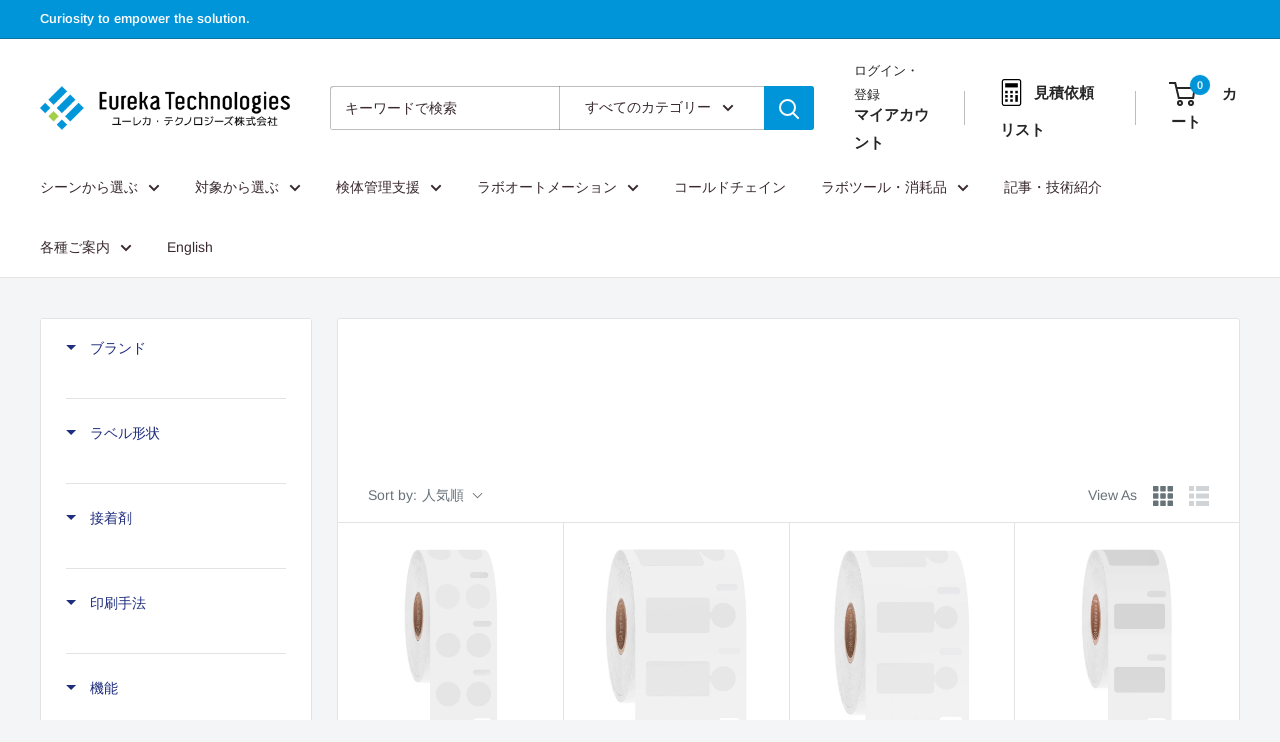

--- FILE ---
content_type: text/html; charset=utf-8
request_url: https://eureka-tech.jp/collections/chemical-resistant
body_size: 96682
content:
<!doctype html>

<html class="no-js" lang="ja">
  <head>
    <meta charset="utf-8">
    <meta name="viewport" content="width=device-width, initial-scale=1.0, height=device-height, minimum-scale=1.0, maximum-scale=1.0">
    <meta name="theme-color" content="#0095d9">

    <title>耐溶媒性ラベル｜ユーレカ・テクノロジーズ株式会社</title><meta name="description" content="研究現場では、アルコールだけなく、キシレンやアセトンなど様々な有機溶媒が用いられます。時に清拭だけでなく反応処理のために浸漬するなど、過酷な環境に晒されます。病理学・組織学・法医学研究に使用されるスライドグラスや包埋カセットなど、多岐にわたる各種ラベルをご用意しています。"><link rel="canonical" href="https://eureka-tech.jp/collections/chemical-resistant"><link rel="shortcut icon" href="//eureka-tech.jp/cdn/shop/files/image_markonly_for_favicon_96x96.png?v=1631679213" type="image/png"><link rel="preload" as="style" href="//eureka-tech.jp/cdn/shop/t/39/assets/theme.css?v=88113899345575043081755181598">
    <link rel="preload" as="script" href="//eureka-tech.jp/cdn/shop/t/39/assets/theme.js?v=59151996725035121731755181598">
    <link rel="preconnect" href="https://cdn.shopify.com">
    <link rel="preconnect" href="https://fonts.shopifycdn.com">
    <link rel="dns-prefetch" href="https://productreviews.shopifycdn.com">
    <link rel="dns-prefetch" href="https://ajax.googleapis.com">
    <link rel="dns-prefetch" href="https://maps.googleapis.com">
    <link rel="dns-prefetch" href="https://maps.gstatic.com">

    <meta property="og:type" content="website">
  <meta property="og:title" content="耐溶媒性ラベル">
  <meta property="og:image" content="http://eureka-tech.jp/cdn/shop/collections/xylene.jpg?v=1621826499">
  <meta property="og:image:secure_url" content="https://eureka-tech.jp/cdn/shop/collections/xylene.jpg?v=1621826499">
  <meta property="og:image:width" content="800">
  <meta property="og:image:height" content="800"><meta property="og:description" content="研究現場では、アルコールだけなく、キシレンやアセトンなど様々な有機溶媒が用いられます。時に清拭だけでなく反応処理のために浸漬するなど、過酷な環境に晒されます。病理学・組織学・法医学研究に使用されるスライドグラスや包埋カセットなど、多岐にわたる各種ラベルをご用意しています。"><meta property="og:url" content="https://eureka-tech.jp/collections/chemical-resistant">
<meta property="og:site_name" content="ユーレカ・テクノロジーズ株式会社"><meta name="twitter:card" content="summary"><meta name="twitter:title" content="耐溶媒性ラベル">
  <meta name="twitter:description" content="研究現場では、アルコールだけなく、キシレンやアセトンなど様々な有機溶媒が用いられます。時に清拭だけでなく反応処理のために浸漬するなど、過酷な環境に晒されます。病理学・組織学・法医学研究に使用されるスライドグラスや包埋カセットなど、多岐にわたる各種ラベルをご用意しています。">
  <meta name="twitter:image" content="https://eureka-tech.jp/cdn/shop/collections/xylene_600x600_crop_center.jpg?v=1621826499">
    <link rel="preload" href="//eureka-tech.jp/cdn/fonts/poppins/poppins_n3.05f58335c3209cce17da4f1f1ab324ebe2982441.woff2" as="font" type="font/woff2" crossorigin><link rel="preload" href="//eureka-tech.jp/cdn/fonts/arimo/arimo_n4.a7efb558ca22d2002248bbe6f302a98edee38e35.woff2" as="font" type="font/woff2" crossorigin><style>
  @font-face {
  font-family: Poppins;
  font-weight: 300;
  font-style: normal;
  font-display: swap;
  src: url("//eureka-tech.jp/cdn/fonts/poppins/poppins_n3.05f58335c3209cce17da4f1f1ab324ebe2982441.woff2") format("woff2"),
       url("//eureka-tech.jp/cdn/fonts/poppins/poppins_n3.6971368e1f131d2c8ff8e3a44a36b577fdda3ff5.woff") format("woff");
}

  @font-face {
  font-family: Arimo;
  font-weight: 400;
  font-style: normal;
  font-display: swap;
  src: url("//eureka-tech.jp/cdn/fonts/arimo/arimo_n4.a7efb558ca22d2002248bbe6f302a98edee38e35.woff2") format("woff2"),
       url("//eureka-tech.jp/cdn/fonts/arimo/arimo_n4.0da809f7d1d5ede2a73be7094ac00741efdb6387.woff") format("woff");
}

@font-face {
  font-family: Arimo;
  font-weight: 600;
  font-style: normal;
  font-display: swap;
  src: url("//eureka-tech.jp/cdn/fonts/arimo/arimo_n6.9c18b0befd86597f319b7d7f925727d04c262b32.woff2") format("woff2"),
       url("//eureka-tech.jp/cdn/fonts/arimo/arimo_n6.422bf6679b81a8bfb1b25d19299a53688390c2b9.woff") format("woff");
}

@font-face {
  font-family: Poppins;
  font-weight: 300;
  font-style: italic;
  font-display: swap;
  src: url("//eureka-tech.jp/cdn/fonts/poppins/poppins_i3.8536b4423050219f608e17f134fe9ea3b01ed890.woff2") format("woff2"),
       url("//eureka-tech.jp/cdn/fonts/poppins/poppins_i3.0f4433ada196bcabf726ed78f8e37e0995762f7f.woff") format("woff");
}


  @font-face {
  font-family: Arimo;
  font-weight: 700;
  font-style: normal;
  font-display: swap;
  src: url("//eureka-tech.jp/cdn/fonts/arimo/arimo_n7.1d2d0638e6a1228d86beb0e10006e3280ccb2d04.woff2") format("woff2"),
       url("//eureka-tech.jp/cdn/fonts/arimo/arimo_n7.f4b9139e8eac4a17b38b8707044c20f54c3be479.woff") format("woff");
}

  @font-face {
  font-family: Arimo;
  font-weight: 400;
  font-style: italic;
  font-display: swap;
  src: url("//eureka-tech.jp/cdn/fonts/arimo/arimo_i4.438ddb21a1b98c7230698d70dc1a21df235701b2.woff2") format("woff2"),
       url("//eureka-tech.jp/cdn/fonts/arimo/arimo_i4.0e1908a0dc1ec32fabb5a03a0c9ee2083f82e3d7.woff") format("woff");
}

  @font-face {
  font-family: Arimo;
  font-weight: 700;
  font-style: italic;
  font-display: swap;
  src: url("//eureka-tech.jp/cdn/fonts/arimo/arimo_i7.b9f09537c29041ec8d51f8cdb7c9b8e4f1f82cb1.woff2") format("woff2"),
       url("//eureka-tech.jp/cdn/fonts/arimo/arimo_i7.ec659fc855f754fd0b1bd052e606bba1058f73da.woff") format("woff");
}


  :root {
    --default-text-font-size : 15px;
    --base-text-font-size    : 14px;
    --heading-font-family    : Poppins, sans-serif;
    --heading-font-weight    : 300;
    --heading-font-style     : normal;
    --text-font-family       : Arimo, sans-serif;
    --text-font-weight       : 400;
    --text-font-style        : normal;
    --text-font-bolder-weight: 600;
    --text-link-decoration   : underline;

    --text-color               : #3a2a2f;
    --text-color-rgb           : 58, 42, 47;
    --heading-color            : #3a2a2f;
    --border-color             : #e7e2de;
    --border-color-rgb         : 231, 226, 222;
    --form-border-color        : #dcd5cf;
    --accent-color             : #0095d9;
    --accent-color-rgb         : 0, 149, 217;
    --link-color               : #0095d9;
    --link-color-hover         : #00608c;
    --background               : #f3f5f6;
    --secondary-background     : #ffffff;
    --secondary-background-rgb : 255, 255, 255;
    --accent-background        : rgba(0, 149, 217, 0.08);

    --input-background: #ffffff;

    --error-color       : #f71b1b;
    --error-background  : rgba(247, 27, 27, 0.07);
    --success-color     : #48b448;
    --success-background: rgba(72, 180, 72, 0.11);

    --primary-button-background      : #0095d9;
    --primary-button-background-rgb  : 0, 149, 217;
    --primary-button-text-color      : #ffffff;
    --secondary-button-background    : #3a2a2f;
    --secondary-button-background-rgb: 58, 42, 47;
    --secondary-button-text-color    : #ffffff;

    --header-background      : #ffffff;
    --header-text-color      : #262626;
    --header-light-text-color: #262626;
    --header-border-color    : rgba(38, 38, 38, 0.3);
    --header-accent-color    : #0095d9;

    --footer-background-color:    #0095d9;
    --footer-heading-text-color:  #ffffff;
    --footer-body-text-color:     #ffffff;
    --footer-body-text-color-rgb: 255, 255, 255;
    --footer-accent-color:        #ff6128;
    --footer-accent-color-rgb:    255, 97, 40;
    --footer-border:              none;
    
    --flickity-arrow-color: #bcaea3;--product-on-sale-accent           : #ee0000;
    --product-on-sale-accent-rgb       : 238, 0, 0;
    --product-on-sale-color            : #ffffff;
    --product-in-stock-color           : #008a00;
    --product-low-stock-color          : #ee0000;
    --product-sold-out-color           : #d1d1d4;
    --product-custom-label-1-background: #ff6128;
    --product-custom-label-1-color     : #ffffff;
    --product-custom-label-2-background: #a95ebe;
    --product-custom-label-2-color     : #ffffff;
    --product-review-star-color        : #ffb846;

    --mobile-container-gutter : 20px;
    --desktop-container-gutter: 40px;

    /* Shopify related variables */
    --payment-terms-background-color: #f3f5f6;
  }
</style>

<script>
  // IE11 does not have support for CSS variables, so we have to polyfill them
  if (!(((window || {}).CSS || {}).supports && window.CSS.supports('(--a: 0)'))) {
    const script = document.createElement('script');
    script.type = 'text/javascript';
    script.src = 'https://cdn.jsdelivr.net/npm/css-vars-ponyfill@2';
    script.onload = function() {
      cssVars({});
    };

    document.getElementsByTagName('head')[0].appendChild(script);
  }
</script>


    <script>window.performance && window.performance.mark && window.performance.mark('shopify.content_for_header.start');</script><meta name="google-site-verification" content="qkYLguqRu7bhOl4J5nHWxNYO1L7CmlZWUgaZGlk83L4">
<meta id="shopify-digital-wallet" name="shopify-digital-wallet" content="/56433672359/digital_wallets/dialog">
<meta name="shopify-checkout-api-token" content="fa92c4dbeae7c2695178169488c40132">
<link rel="alternate" type="application/atom+xml" title="Feed" href="/collections/chemical-resistant.atom" />
<link rel="next" href="/collections/chemical-resistant?page=2">
<link rel="alternate" type="application/json+oembed" href="https://eureka-tech.jp/collections/chemical-resistant.oembed">
<script async="async" src="/checkouts/internal/preloads.js?locale=ja-JP"></script>
<link rel="preconnect" href="https://shop.app" crossorigin="anonymous">
<script async="async" src="https://shop.app/checkouts/internal/preloads.js?locale=ja-JP&shop_id=56433672359" crossorigin="anonymous"></script>
<script id="apple-pay-shop-capabilities" type="application/json">{"shopId":56433672359,"countryCode":"JP","currencyCode":"JPY","merchantCapabilities":["supports3DS"],"merchantId":"gid:\/\/shopify\/Shop\/56433672359","merchantName":"ユーレカ・テクノロジーズ株式会社","requiredBillingContactFields":["postalAddress","email","phone"],"requiredShippingContactFields":["postalAddress","email","phone"],"shippingType":"shipping","supportedNetworks":["visa","masterCard","amex","jcb","discover"],"total":{"type":"pending","label":"ユーレカ・テクノロジーズ株式会社","amount":"1.00"},"shopifyPaymentsEnabled":true,"supportsSubscriptions":true}</script>
<script id="shopify-features" type="application/json">{"accessToken":"fa92c4dbeae7c2695178169488c40132","betas":["rich-media-storefront-analytics"],"domain":"eureka-tech.jp","predictiveSearch":false,"shopId":56433672359,"locale":"ja"}</script>
<script>var Shopify = Shopify || {};
Shopify.shop = "eureka-technologies-online.myshopify.com";
Shopify.locale = "ja";
Shopify.currency = {"active":"JPY","rate":"1.0"};
Shopify.country = "JP";
Shopify.theme = {"name":"ET Theme OS2.0","id":146944491687,"schema_name":"Warehouse","schema_version":"6.3.0","theme_store_id":871,"role":"main"};
Shopify.theme.handle = "null";
Shopify.theme.style = {"id":null,"handle":null};
Shopify.cdnHost = "eureka-tech.jp/cdn";
Shopify.routes = Shopify.routes || {};
Shopify.routes.root = "/";</script>
<script type="module">!function(o){(o.Shopify=o.Shopify||{}).modules=!0}(window);</script>
<script>!function(o){function n(){var o=[];function n(){o.push(Array.prototype.slice.apply(arguments))}return n.q=o,n}var t=o.Shopify=o.Shopify||{};t.loadFeatures=n(),t.autoloadFeatures=n()}(window);</script>
<script>
  window.ShopifyPay = window.ShopifyPay || {};
  window.ShopifyPay.apiHost = "shop.app\/pay";
  window.ShopifyPay.redirectState = null;
</script>
<script id="shop-js-analytics" type="application/json">{"pageType":"collection"}</script>
<script defer="defer" async type="module" src="//eureka-tech.jp/cdn/shopifycloud/shop-js/modules/v2/client.init-shop-cart-sync_CZKilf07.ja.esm.js"></script>
<script defer="defer" async type="module" src="//eureka-tech.jp/cdn/shopifycloud/shop-js/modules/v2/chunk.common_rlhnONO2.esm.js"></script>
<script type="module">
  await import("//eureka-tech.jp/cdn/shopifycloud/shop-js/modules/v2/client.init-shop-cart-sync_CZKilf07.ja.esm.js");
await import("//eureka-tech.jp/cdn/shopifycloud/shop-js/modules/v2/chunk.common_rlhnONO2.esm.js");

  window.Shopify.SignInWithShop?.initShopCartSync?.({"fedCMEnabled":true,"windoidEnabled":true});

</script>
<script>
  window.Shopify = window.Shopify || {};
  if (!window.Shopify.featureAssets) window.Shopify.featureAssets = {};
  window.Shopify.featureAssets['shop-js'] = {"shop-cart-sync":["modules/v2/client.shop-cart-sync_BwCHLH8C.ja.esm.js","modules/v2/chunk.common_rlhnONO2.esm.js"],"init-fed-cm":["modules/v2/client.init-fed-cm_CQXj6EwP.ja.esm.js","modules/v2/chunk.common_rlhnONO2.esm.js"],"shop-button":["modules/v2/client.shop-button_B7JE2zCc.ja.esm.js","modules/v2/chunk.common_rlhnONO2.esm.js"],"init-windoid":["modules/v2/client.init-windoid_DQ9csUH7.ja.esm.js","modules/v2/chunk.common_rlhnONO2.esm.js"],"shop-cash-offers":["modules/v2/client.shop-cash-offers_DxEVlT9h.ja.esm.js","modules/v2/chunk.common_rlhnONO2.esm.js","modules/v2/chunk.modal_BI56FOb0.esm.js"],"shop-toast-manager":["modules/v2/client.shop-toast-manager_BE8_-kNb.ja.esm.js","modules/v2/chunk.common_rlhnONO2.esm.js"],"init-shop-email-lookup-coordinator":["modules/v2/client.init-shop-email-lookup-coordinator_BgbPPTAQ.ja.esm.js","modules/v2/chunk.common_rlhnONO2.esm.js"],"pay-button":["modules/v2/client.pay-button_hoKCMeMC.ja.esm.js","modules/v2/chunk.common_rlhnONO2.esm.js"],"avatar":["modules/v2/client.avatar_BTnouDA3.ja.esm.js"],"init-shop-cart-sync":["modules/v2/client.init-shop-cart-sync_CZKilf07.ja.esm.js","modules/v2/chunk.common_rlhnONO2.esm.js"],"shop-login-button":["modules/v2/client.shop-login-button_BXDQHqjj.ja.esm.js","modules/v2/chunk.common_rlhnONO2.esm.js","modules/v2/chunk.modal_BI56FOb0.esm.js"],"init-customer-accounts-sign-up":["modules/v2/client.init-customer-accounts-sign-up_C3NeUvFd.ja.esm.js","modules/v2/client.shop-login-button_BXDQHqjj.ja.esm.js","modules/v2/chunk.common_rlhnONO2.esm.js","modules/v2/chunk.modal_BI56FOb0.esm.js"],"init-shop-for-new-customer-accounts":["modules/v2/client.init-shop-for-new-customer-accounts_D-v2xi0b.ja.esm.js","modules/v2/client.shop-login-button_BXDQHqjj.ja.esm.js","modules/v2/chunk.common_rlhnONO2.esm.js","modules/v2/chunk.modal_BI56FOb0.esm.js"],"init-customer-accounts":["modules/v2/client.init-customer-accounts_Cciaq_Mb.ja.esm.js","modules/v2/client.shop-login-button_BXDQHqjj.ja.esm.js","modules/v2/chunk.common_rlhnONO2.esm.js","modules/v2/chunk.modal_BI56FOb0.esm.js"],"shop-follow-button":["modules/v2/client.shop-follow-button_CM9l58Wl.ja.esm.js","modules/v2/chunk.common_rlhnONO2.esm.js","modules/v2/chunk.modal_BI56FOb0.esm.js"],"lead-capture":["modules/v2/client.lead-capture_oVhdpGxe.ja.esm.js","modules/v2/chunk.common_rlhnONO2.esm.js","modules/v2/chunk.modal_BI56FOb0.esm.js"],"checkout-modal":["modules/v2/client.checkout-modal_BbgmKIDX.ja.esm.js","modules/v2/chunk.common_rlhnONO2.esm.js","modules/v2/chunk.modal_BI56FOb0.esm.js"],"shop-login":["modules/v2/client.shop-login_BRorRhgW.ja.esm.js","modules/v2/chunk.common_rlhnONO2.esm.js","modules/v2/chunk.modal_BI56FOb0.esm.js"],"payment-terms":["modules/v2/client.payment-terms_Ba4TR13R.ja.esm.js","modules/v2/chunk.common_rlhnONO2.esm.js","modules/v2/chunk.modal_BI56FOb0.esm.js"]};
</script>
<script>(function() {
  var isLoaded = false;
  function asyncLoad() {
    if (isLoaded) return;
    isLoaded = true;
    var urls = ["https:\/\/formbuilder.hulkapps.com\/skeletopapp.js?shop=eureka-technologies-online.myshopify.com"];
    for (var i = 0; i < urls.length; i++) {
      var s = document.createElement('script');
      s.type = 'text/javascript';
      s.async = true;
      s.src = urls[i];
      var x = document.getElementsByTagName('script')[0];
      x.parentNode.insertBefore(s, x);
    }
  };
  if(window.attachEvent) {
    window.attachEvent('onload', asyncLoad);
  } else {
    window.addEventListener('load', asyncLoad, false);
  }
})();</script>
<script id="__st">var __st={"a":56433672359,"offset":32400,"reqid":"eb53aa2c-f64f-4d31-9b79-308c24dae496-1768945065","pageurl":"eureka-tech.jp\/collections\/chemical-resistant","u":"cc166f20d95e","p":"collection","rtyp":"collection","rid":267077779623};</script>
<script>window.ShopifyPaypalV4VisibilityTracking = true;</script>
<script id="captcha-bootstrap">!function(){'use strict';const t='contact',e='account',n='new_comment',o=[[t,t],['blogs',n],['comments',n],[t,'customer']],c=[[e,'customer_login'],[e,'guest_login'],[e,'recover_customer_password'],[e,'create_customer']],r=t=>t.map((([t,e])=>`form[action*='/${t}']:not([data-nocaptcha='true']) input[name='form_type'][value='${e}']`)).join(','),a=t=>()=>t?[...document.querySelectorAll(t)].map((t=>t.form)):[];function s(){const t=[...o],e=r(t);return a(e)}const i='password',u='form_key',d=['recaptcha-v3-token','g-recaptcha-response','h-captcha-response',i],f=()=>{try{return window.sessionStorage}catch{return}},m='__shopify_v',_=t=>t.elements[u];function p(t,e,n=!1){try{const o=window.sessionStorage,c=JSON.parse(o.getItem(e)),{data:r}=function(t){const{data:e,action:n}=t;return t[m]||n?{data:e,action:n}:{data:t,action:n}}(c);for(const[e,n]of Object.entries(r))t.elements[e]&&(t.elements[e].value=n);n&&o.removeItem(e)}catch(o){console.error('form repopulation failed',{error:o})}}const l='form_type',E='cptcha';function T(t){t.dataset[E]=!0}const w=window,h=w.document,L='Shopify',v='ce_forms',y='captcha';let A=!1;((t,e)=>{const n=(g='f06e6c50-85a8-45c8-87d0-21a2b65856fe',I='https://cdn.shopify.com/shopifycloud/storefront-forms-hcaptcha/ce_storefront_forms_captcha_hcaptcha.v1.5.2.iife.js',D={infoText:'hCaptchaによる保護',privacyText:'プライバシー',termsText:'利用規約'},(t,e,n)=>{const o=w[L][v],c=o.bindForm;if(c)return c(t,g,e,D).then(n);var r;o.q.push([[t,g,e,D],n]),r=I,A||(h.body.append(Object.assign(h.createElement('script'),{id:'captcha-provider',async:!0,src:r})),A=!0)});var g,I,D;w[L]=w[L]||{},w[L][v]=w[L][v]||{},w[L][v].q=[],w[L][y]=w[L][y]||{},w[L][y].protect=function(t,e){n(t,void 0,e),T(t)},Object.freeze(w[L][y]),function(t,e,n,w,h,L){const[v,y,A,g]=function(t,e,n){const i=e?o:[],u=t?c:[],d=[...i,...u],f=r(d),m=r(i),_=r(d.filter((([t,e])=>n.includes(e))));return[a(f),a(m),a(_),s()]}(w,h,L),I=t=>{const e=t.target;return e instanceof HTMLFormElement?e:e&&e.form},D=t=>v().includes(t);t.addEventListener('submit',(t=>{const e=I(t);if(!e)return;const n=D(e)&&!e.dataset.hcaptchaBound&&!e.dataset.recaptchaBound,o=_(e),c=g().includes(e)&&(!o||!o.value);(n||c)&&t.preventDefault(),c&&!n&&(function(t){try{if(!f())return;!function(t){const e=f();if(!e)return;const n=_(t);if(!n)return;const o=n.value;o&&e.removeItem(o)}(t);const e=Array.from(Array(32),(()=>Math.random().toString(36)[2])).join('');!function(t,e){_(t)||t.append(Object.assign(document.createElement('input'),{type:'hidden',name:u})),t.elements[u].value=e}(t,e),function(t,e){const n=f();if(!n)return;const o=[...t.querySelectorAll(`input[type='${i}']`)].map((({name:t})=>t)),c=[...d,...o],r={};for(const[a,s]of new FormData(t).entries())c.includes(a)||(r[a]=s);n.setItem(e,JSON.stringify({[m]:1,action:t.action,data:r}))}(t,e)}catch(e){console.error('failed to persist form',e)}}(e),e.submit())}));const S=(t,e)=>{t&&!t.dataset[E]&&(n(t,e.some((e=>e===t))),T(t))};for(const o of['focusin','change'])t.addEventListener(o,(t=>{const e=I(t);D(e)&&S(e,y())}));const B=e.get('form_key'),M=e.get(l),P=B&&M;t.addEventListener('DOMContentLoaded',(()=>{const t=y();if(P)for(const e of t)e.elements[l].value===M&&p(e,B);[...new Set([...A(),...v().filter((t=>'true'===t.dataset.shopifyCaptcha))])].forEach((e=>S(e,t)))}))}(h,new URLSearchParams(w.location.search),n,t,e,['guest_login'])})(!0,!0)}();</script>
<script integrity="sha256-4kQ18oKyAcykRKYeNunJcIwy7WH5gtpwJnB7kiuLZ1E=" data-source-attribution="shopify.loadfeatures" defer="defer" src="//eureka-tech.jp/cdn/shopifycloud/storefront/assets/storefront/load_feature-a0a9edcb.js" crossorigin="anonymous"></script>
<script crossorigin="anonymous" defer="defer" src="//eureka-tech.jp/cdn/shopifycloud/storefront/assets/shopify_pay/storefront-65b4c6d7.js?v=20250812"></script>
<script data-source-attribution="shopify.dynamic_checkout.dynamic.init">var Shopify=Shopify||{};Shopify.PaymentButton=Shopify.PaymentButton||{isStorefrontPortableWallets:!0,init:function(){window.Shopify.PaymentButton.init=function(){};var t=document.createElement("script");t.src="https://eureka-tech.jp/cdn/shopifycloud/portable-wallets/latest/portable-wallets.ja.js",t.type="module",document.head.appendChild(t)}};
</script>
<script data-source-attribution="shopify.dynamic_checkout.buyer_consent">
  function portableWalletsHideBuyerConsent(e){var t=document.getElementById("shopify-buyer-consent"),n=document.getElementById("shopify-subscription-policy-button");t&&n&&(t.classList.add("hidden"),t.setAttribute("aria-hidden","true"),n.removeEventListener("click",e))}function portableWalletsShowBuyerConsent(e){var t=document.getElementById("shopify-buyer-consent"),n=document.getElementById("shopify-subscription-policy-button");t&&n&&(t.classList.remove("hidden"),t.removeAttribute("aria-hidden"),n.addEventListener("click",e))}window.Shopify?.PaymentButton&&(window.Shopify.PaymentButton.hideBuyerConsent=portableWalletsHideBuyerConsent,window.Shopify.PaymentButton.showBuyerConsent=portableWalletsShowBuyerConsent);
</script>
<script data-source-attribution="shopify.dynamic_checkout.cart.bootstrap">document.addEventListener("DOMContentLoaded",(function(){function t(){return document.querySelector("shopify-accelerated-checkout-cart, shopify-accelerated-checkout")}if(t())Shopify.PaymentButton.init();else{new MutationObserver((function(e,n){t()&&(Shopify.PaymentButton.init(),n.disconnect())})).observe(document.body,{childList:!0,subtree:!0})}}));
</script>
<link id="shopify-accelerated-checkout-styles" rel="stylesheet" media="screen" href="https://eureka-tech.jp/cdn/shopifycloud/portable-wallets/latest/accelerated-checkout-backwards-compat.css" crossorigin="anonymous">
<style id="shopify-accelerated-checkout-cart">
        #shopify-buyer-consent {
  margin-top: 1em;
  display: inline-block;
  width: 100%;
}

#shopify-buyer-consent.hidden {
  display: none;
}

#shopify-subscription-policy-button {
  background: none;
  border: none;
  padding: 0;
  text-decoration: underline;
  font-size: inherit;
  cursor: pointer;
}

#shopify-subscription-policy-button::before {
  box-shadow: none;
}

      </style>

<script>window.performance && window.performance.mark && window.performance.mark('shopify.content_for_header.end');</script>

    <link rel="stylesheet" href="//eureka-tech.jp/cdn/shop/t/39/assets/theme.css?v=88113899345575043081755181598">
    <link rel="stylesheet" href="//eureka-tech.jp/cdn/shop/t/39/assets/custom.css?v=180457552721436064871755181598">

    <script type="application/ld+json">
  {
    "@context": "https://schema.org",
    "@type": "BreadcrumbList",
    "itemListElement": [{
        "@type": "ListItem",
        "position": 1,
        "name": "ホーム",
        "item": "https://eureka-tech.jp"
      },{
            "@type": "ListItem",
            "position": 2,
            "name": "耐溶媒性ラベル",
            "item": "https://eureka-tech.jp/collections/chemical-resistant"
          }]
  }
</script>

    <script>
      // This allows to expose several variables to the global scope, to be used in scripts
      window.theme = {
        pageType: "collection",
        cartCount: 0,
        moneyFormat: "¥{{amount_no_decimals}}（税込）",
        moneyWithCurrencyFormat: "¥{{amount_no_decimals}} 円",
        currencyCodeEnabled: false,
        showDiscount: true,
        discountMode: "percentage",
        cartType: "drawer"
      };

      window.routes = {
        rootUrl: "\/",
        rootUrlWithoutSlash: '',
        cartUrl: "\/cart",
        cartAddUrl: "\/cart\/add",
        cartChangeUrl: "\/cart\/change",
        searchUrl: "\/search",
        productRecommendationsUrl: "\/recommendations\/products"
      };

      window.languages = {
        productRegularPrice: "通常価格",
        productSalePrice: "販売価格",
        collectionOnSaleLabel: "{{savings}}セーブ",
        productFormUnavailable: "利用できません",
        productFormAddToCart: "カートに追加",
        productFormPreOrder: "予約注文",
        productFormSoldOut: "完売",
        productAdded: "カートに追加されました",
        productAddedShort: "追加されました",
        shippingEstimatorNoResults: "住所への配送が見つかりませんでした。",
        shippingEstimatorOneResult: "住所には1つの配送料金があります：",
        shippingEstimatorMultipleResults: "住所には{{count}}の送料があります：",
        shippingEstimatorErrors: "いくつかのエラーがあります："
      };

      document.documentElement.className = document.documentElement.className.replace('no-js', 'js');
    </script><script src="//eureka-tech.jp/cdn/shop/t/39/assets/theme.js?v=59151996725035121731755181598" defer></script>
    <script src="//eureka-tech.jp/cdn/shop/t/39/assets/custom.js?v=102476495355921946141755181598" defer></script><script>
        (function () {
          window.onpageshow = function() {
            // We force re-freshing the cart content onpageshow, as most browsers will serve a cache copy when hitting the
            // back button, which cause staled data
            document.documentElement.dispatchEvent(new CustomEvent('cart:refresh', {
              bubbles: true,
              detail: {scrollToTop: false}
            }));
          };
        })();
      </script>

<!-- BEGIN app block: shopify://apps/sa-request-a-quote/blocks/app-embed-block/56d84fcb-37c7-4592-bb51-641b7ec5eef0 -->


<script type="text/javascript">
    var config = {"settings":{"app_url":"https:\/\/quote.samita.io","shop_url":"eureka-technologies-online.myshopify.com","domain":"eureka-tech.jp","plan":"PREMIUM","new_frontend":0,"new_setting":1,"front_shop_url":"eureka-tech.jp","search_template_created":"false","collection_enable":0,"product_enable":1,"rfq_page":"request-for-quote","rfq_history":"quotes-history","lang_translations":[],"lang_translationsFormbuilder":[],"selector":{"productForm":[".home-product form[action*=\"\/cart\/add\"]",".shop-product form[action*=\"\/cart\/add\"]","#shopify-section-featured-product form[action*=\"\/cart\/add\"]","form.apb-product-form",".product-form__buy-buttons form[action*=\"\/cart\/add\"]","product-form form[action*=\"\/cart\/add\"]",".product-form form[action*=\"\/cart\/add\"]",".product-page form[action*=\"\/cart\/add\"]",".product-add form[action*=\"\/cart\/add\"]","[id*=\"ProductSection--\"] form[action*=\"\/cart\/add\"]","form#add-to-cart-form","form.sf-cart__form","form.productForm","form.product-form","form.product-single__form","form.shopify-product-form:not(#product-form-installment)","form.atc-form","form.atc-form-mobile","form[action*=\"\/cart\/add\"]:not([hidden]):not(#product-form-installment)"],"addtocart_selector":"#shopify_add_to_cart,.product-form .btn-cart,.js-product-button-add-to-cart,.shopify-product-form .btn-addtocart,#product-add-to-cart,.shopify-product-form .add_to_cart,.product-details__add-to-cart-button,.shopify-product-form .product-submit,.product-form__cart-buttons,.shopify-product-form input[type=\"submit\"],.js-product-form button[type=\"submit\"],form.product-purchase-form button[type=\"submit\"],#addToCart,#AddToCart,[data-btn-type=\"add-to-cart\"],.default-cart-button__button,.shopify-product-form button[data-add-to-cart],form[data-product-form] .add-to-cart-btn,.product__submit__add,.product-form .add-to-cart-button,.product-form__cart-submit,.shopify-product-form button[data-product-add],#AddToCart--product-template,.product-buy-buttons--cta,.product-form__add-btn,form[data-type=\"add-to-cart-form\"] .product__add-to-cart,.productForm .productForm-submit,.ProductForm__AddToCart,.shopify-product-form .btn--add-to-cart,.ajax-product-form button[data-add-to-cart],.shopify-product-form .product__submit__add,form[data-product-form] .add-to-cart,.product-form .product__submit__add,.shopify-product-form button[type=\"submit\"][data-add-button],.product-form .product-form__add-button,.product-form__submit,.product-single__form .add-to-cart,form#AddToCartForm button#AddToCart,form.shopify-product-form button.add-to-cart,form[action*=\"\/cart\/add\"] [name=\"add\"],form[action*=\"\/cart\/add\"] button#AddToCartDesk, form[data-product-form] button[data-product-add], .product-form--atc-button[data-product-atc], .globo-validationForm, button.single_add_to_cart_button, input#AddToCart-product-template, button[data-action=\"add-to-cart\"], .product-details-wrapper .add-to-cart input, form.product-menu-form .product-menu-button[data-product-menu-button-atc], .product-add input#AddToCart, #product-content #add-to-cart #addToCart, .product-form-submit-wrap .add-to-cart-button, .productForm-block .productForm-submit, .btn-wrapper-c .add, .product-submit input.add-to-cart, .form-element-quantity-submit .form-element-submit-button, .quantity-submit-row__submit input, form#AddToCartForm .product-add input#addToCart, .product__form .product__add-to-cart, #product-description form .product-add .add, .product-add input.button.product-add-available, .globo__validation-default, #product-area .product-details-wrapper .options .selector-wrapper .submit,.product_type_simple add_to_cart_button,.pr_atc,.js-product-button-add-to-cart,.product-cta,.tt-btn-addtocart,.product-card-interaction,.product-item__quick-form,.product--quick-add,.btn--quick[data-add-to-cart],.product-card-btn__btn,.productitem--action-atc,.quick-add-btn,.quick-add-button,.product-item__quick-add-button,add-to-cart,.cartButton,.product_after_shop_loop_buttons,.quick-buy-product-form .pb-button-shadow,.product-form__submit,.quick-add__submit,.product__submit__add,form #AddToCart-product-template, form #AddToCart, form #addToCart-product-template, form .product__add-to-cart-button, form .product-form__cart-submit, form .add-to-cart, form .cart-functions \u003e button, form .productitem--action-atc, form .product-form--atc-button, form .product-menu-button-atc, form .product__add-to-cart, form .add-to-cart-button, form #addToCart, form .product-detail__form__action \u003e button, form .product-form-submit-wrap \u003e input, form .product-form input[type=\"submit\"], form input.submit, form .add_to_cart, form .product-item-quick-shop, form #add-to-cart, form .productForm-submit, form .add-to-cart-btn, form .product-single__add-btn, form .quick-add--add-button, form .product-page--add-to-cart, form .addToCart, form .product-form .form-actions, form .button.add, form button#add, form .addtocart, form .AddtoCart, form .product-add input.add, form button#purchase, form[action*=\"\/cart\/add\"] button[type=\"submit\"], form .product__form button[type=\"submit\"], form #AddToCart--product-template","addToCartTextElement":"[data-add-to-cart-text], [data-button-text], .button-text, *:not(.icon):not(.spinner):not(.no-js):not(.spinner-inner-1):not(.spinner-inner-2):not(.spinner-inner-3)","collectionProductForm":".spf-product__form, form[action*=\"\/cart\/add\"]","collectionAddToCartSelector":".collectionPreorderAddToCartBtn, [type=\"submit\"]:not(.quick-add__submit), [name=\"add\"]:not(.quick-add__submit), .add-to-cart-btn, .pt-btn-addtocart, .js-add-to-cart, .tt-btn-addtocart, .spf-product__form-btn-addtocart, .ProductForm__AddToCart, button.gt_button.gt_product-button--add-to-cart, .button--addToCart","productCollectionItem":"ul#product-grid \u003e li, .grid__item, .product-item, .card \u003e .card__content .card__information,.collection-product-card,.sf__pcard,.product-item__content,.products .product-col,.pr_list_item,.pr_grid_item,.product-wrap,.tt-layout-product-item .tt-product,.products-grid .grid-item,.product-grid .indiv-product, .product-list [data-product-item],.product-list .product-block,.collection-products .collection-product,.collection__grid-loop .product-index,.product-thumbnail[data-product-thumbnail],.filters-results .product-list .card,.product-loop .product-index,#main-collection-product-grid .product-index,.collection-container .product,.featured-collection .product,.collection__grid-item,.collection-product,[data-product-grid-item],.product-grid-item.product-grid-item--featured,.collection__products .product-grid-item, .collection-alternating-product,.product-list-item, .collection-product-grid [class*=\"column\"],.collection-filters .product-grid-item, .featured-collection__content .featured-collection__item,.collection-grid .grid-item.grid-product,#CollectionProductGrid .collection-list li,.collection__products .product-item,.collection__products .product-item,#main-collection-product-grid .product-loop__item,.product-loop .product-loop__item, .products #ajaxSection c:not(.card-price),#main-collection-products .product,.grid.gap-theme \u003e li,.mainCollectionProductGrid .grid .block-product,.collection-grid-main .items-start \u003e .block, .s-collection__products .c-product-item,.products-grid .product,[data-section-type=\"collection\"] .group.block,.blocklayout .block.product,.sf__pcard,.product-grid .product-block,.product-list .product-block .product-block__inner, .collection.grid .product-item .product-item__wrapper,.collection--body--grid .product--root,.o-layout__item .product-card,.productgrid--items .productgrid--item .productitem,.box__collection,.collection-page__product,.collection-grid__row .product-block .product-block__inner,.ProductList .Grid__Cell .ProductItem .ProductItem__Wrapper,.items .item .item__inner,.grid-flex .product-block,.product-loop .product,.collection__products .product-tile,.product-list .product-item, .product-grid .grid-item .grid-item__content,.collection .product-item, .collection__grid .product-card .product-card-info,.collection-list .block,.collection__products .product-item,.product--root[data-product-view=grid],.grid__wrapper .product-loop__item,.collection__list-item, #CollectionSection .grid-uniform .grid-item, #shopify-section-collection-template .product-item, .collections__products .featured-collections__item, .collection-grid-section:not(.shopify-section),.spf-product-card,.product-grid-item,.productitem, .type-product-grid-item, .product-details, .featured-product-content","productCollectionHref":"h3[data-href*=\"\/products\/\"], div[data-href*=\"\/products\/\"], a.product-block__link[href*=\"\/products\/\"], a.indiv-product__link[href*=\"\/products\/\"], a.thumbnail__link[href*=\"\/products\/\"], a.product-item__link[href*=\"\/products\/\"], a.product-card__link[href*=\"\/products\/\"], a.product-card-link[href*=\"\/products\/\"], a.product-block__image__link[href*=\"\/products\/\"], a.stretched-link[href*=\"\/products\/\"], a.grid-product__link[href*=\"\/products\/\"], a.product-grid-item--link[href*=\"\/products\/\"], a.product-link[href*=\"\/products\/\"], a.product__link[href*=\"\/products\/\"], a.full-unstyled-link[href*=\"\/products\/\"], a.grid-item__link[href*=\"\/products\/\"], a.grid-product__link[href*=\"\/products\/\"], a[data-product-page-link][href*=\"\/products\/\"], a[href*=\"\/products\/\"]:not(.logo-bar__link,.ButtonGroup__Item.Button,.menu-promotion__link,.site-nav__link,.mobile-nav__link,.hero__sidebyside-image-link,.announcement-link,.breadcrumbs-list__link,.single-level-link,.d-none,.icon-twitter,.icon-facebook,.icon-pinterest,#btn,.list-menu__item.link.link--tex,.btnProductQuickview,.index-banner-slides-each,.global-banner-switch,.sub-nav-item-link,.announcement-bar__link)","quickViewSelector":".productitem--actions, a.quickview-icon.quickview, .qv-icon, .previewer-button, .sca-qv-button, .product-item__action-button[data-action=\"open-modal\"], .boost-pfs-quickview-btn, .collection-product[data-action=\"show-product\"], button.product-item__quick-shop-button, .product-item__quick-shop-button-wrapper, .open-quick-view, .product-item__action-button[data-action=\"open-modal\"], .tt-btn-quickview, .product-item-quick-shop .available, .quickshop-trigger, .productitem--action-trigger:not(.productitem--action-atc), .quick-product__btn, .thumbnail, .quick_shop, a.sca-qv-button, .overlay, .quick-view, .open-quick-view, [data-product-card-link], a[rel=\"quick-view\"], a.quick-buy, div.quickview-button \u003e a, .block-inner a.more-info, .quick-shop-modal-trigger, a.quick-view-btn, a.spo-quick-view, div.quickView-button, a.product__label--quick-shop, span.trigger-quick-view, a.act-quickview-button, a.product-modal, [data-quickshop-full], [data-quickshop-slim], [data-quickshop-trigger], .quick_view_btn, .js-quickview-trigger, [id*=\"quick-add-template\"], .js-quickbuy-button","quickViewProductForm":"form[action*=\"\/cart\/add\"], .qv-form, .qview-form, .description-wrapper_content, .wx-product-wrapper, #sca-qv-add-item-form, .product-form, #boost-pfs-quickview-cart-form, .product.preview .shopify-product-form, .product-details__form, .gfqv-product-form, #ModalquickView form#modal_quick_view, .quick_view_form, .product_form, .quick-buy__product-form, .quick-shop-modal form[action*=\"\/cart\/add\"], #quick-shop-modal form[action*=\"\/cart\/add\"], .white-popup.quick-view form[action*=\"\/cart\/add\"], .quick-view form[action*=\"\/cart\/add\"], [id*=\"QuickShopModal-\"] form[action*=\"\/cart\/add\"], .quick-shop.active form[action*=\"\/cart\/add\"], .quick-view-panel form[action*=\"\/cart\/add\"], .content.product.preview form[action*=\"\/cart\/add\"], .quickView-wrap form[action*=\"\/cart\/add\"], .quick-modal form[action*=\"\/cart\/add\"], #colorbox form[action*=\"\/cart\/add\"], .product-quick-view form[action*=\"\/cart\/add\"], .quickform, .modal--quickshop-full, .modal--quickshop form[action*=\"\/cart\/add\"], .quick-shop-form, .fancybox-inner form[action*=\"\/cart\/add\"], #quick-view-modal form[action*=\"\/cart\/add\"], [data-product-modal] form[action*=\"\/cart\/add\"], .modal--quick-shop.modal--is-active form[action*=\"\/cart\/add\"]","searchResultSelector":".predictive-search, .search__results__products, .search-bar__results, .predictive-search-results, #PredictiveResults, .search-results-panel, .search-flydown--results, .header-search-results-wrapper, .main_search__popup","searchResultItemSelector":".predictive-search__list-item, .predictive-search__results-list li, ul li, .product-item, .search-bar__results-products .mini-product, .search__product-loop li, .grid-item, .grid-product, .search--result-group .row, .search-flydown--product, .predictive-search-group .grid, .main-search-result, .search-result","price_selector":"span.price, .price.product__price, .sf__pcard-price,.shopify-Price-amount,#price_ppr,.product-page-info__price,.tt-price,.price-box,.product__price-container,.product-meta__price-list-container,.product-item-meta__price-list-container,.collection-product-price,.product__grid__price,.product-grid-item__price,.product-price--wrapper,.price__current,.product-loop-element__price,.product-block__price,[class*=\"product-card-price\"],.ProductMeta__PriceList,.ProductItem__PriceList,.product-detail__price,.price_wrapper,.product__price__wrap,[data-price-wrapper],.product-item__price-list,.product-single__prices,.product-block--price,.product-page--pricing,.current-price,.product-prices,.product-card-prices,.product-price-block,product-price-root,.product--price-container,.product-form__prices,.product-loop__price,.card-price,.product-price-container,.product_after_shop_loop_price,.main-product__price,.product-block-price,span[data-product-price],.block-price,product-price,.price-wrapper,.price__container,#ProductPrice-product-template,#ProductPrice,.product-price,.product__price—reg,#productPrice-product-template,.product__current-price,.product-thumb-caption-price-current,.product-item-caption-price-current,.grid-product__price,.product__price,span.price:not(.mini-cart__content .price),span.product-price,.productitem--price,.product-pricing,span.money,.product-item__price,.product-list-item-price,p.price,div.price,.product-meta__prices,div.product-price,span#price,.price.money,h3.price,a.price,.price-area,.product-item-price,.pricearea,.collectionGrid .collectionBlock-info \u003e p,#ComparePrice,.product--price-wrapper,.product-page--price-wrapper,.color--shop-accent.font-size--s.t--meta.f--main,.ComparePrice,.ProductPrice,.prodThumb .title span:last-child,.product-single__price-product-template,.product-info-price,.price-money,.prod-price,#price-field,.product-grid--price,.prices,.pricing,#product-price,.money-styling,.compare-at-price,.product-item--price,.card__price,.product-card__price,.product-price__price,.product-item__price-wrapper,.product-single__price,.grid-product__price-wrap,a.grid-link p.grid-link__meta,dl.price,.mini-product__price,.predictive-search__price","buynow_selector":".shopify-payment-button","quantity_selector":"[name=\"quantity\"], input.quantity, [name=\"qty\"]","variantSelector":".product-form__variants, .ga-product_variant_select, select[name=\"id\"], input[name=\"id\"], .qview-variants \u003e select, select[name=\"id[]\"], input[name=\"grfqId\"], select[name=\"idGlobo\"]","variantActivator":".product-form__chip-wrapper, .product__swatches [data-swatch-option], .swatch__container .swatch__option, .gf_swatches .gf_swatch, .product-form__controls-group-options select, ul.clickyboxes li, .pf-variant-select, ul.swatches-select li, .product-options__value, .form-check-swatch, button.btn.swatch select.product__variant, .pf-container a, button.variant.option, ul.js-product__variant--container li, .variant-input, .product-variant \u003e ul \u003e li  ,.input--dropdown, .HorizontalList \u003e li, .product-single__swatch__item, .globo-swatch-list ul.value \u003e .select-option, .form-swatch-item, .selector-wrapper select, select.pf-input, ul.swatches-select \u003e li.nt-swatch.swatch_pr_item, ul.gfqv-swatch-values \u003e li, .lh-swatch-select, .swatch-image, .variant-image-swatch, #option-size, .selector-wrapper .replaced, .regular-select-content \u003e .regular-select-item, .radios--input, ul.swatch-view \u003e li \u003e .swatch-selector ,.single-option-selector, .swatch-element input, [data-product-option], .single-option-selector__radio, [data-index^=\"option\"], .SizeSwatchList input, .swatch-panda input[type=radio], .swatch input, .swatch-element input[type=radio], select[id*=\"product-select-\"], select[id|=\"product-select-option\"], [id|=\"productSelect-product\"], [id|=\"ProductSelect-option\"],select[id|=\"product-variants-option\"],select[id|=\"sca-qv-product-selected-option\"],select[id*=\"product-variants-\"],select[id|=\"product-selectors-option\"],select[id|=\"variant-listbox-option\"],select[id|=\"id-option\"],select[id|=\"SingleOptionSelector\"], .variant-input-wrap input, [data-action=\"select-value\"], .product-swatch-list li, .product-form__input input","checkout_btn":"input[type=\"submit\"][name=\"checkout\"], button[type=\"submit\"][name=\"checkout\"], button[type=\"button\"][name=\"checkout\"]","quoteCounter":".quotecounter .bigquotecounter, .cart-icon .quotecount, cart-icon .count, [id=\"quoteCount\"], .quoteCount, .g-quote-item span.g-badge, .medium-up--hide.small--one-half .site-header__cart span.quotecount","positionButton":".g-atc","positionCollectionButton":".g-collection-atc","positionQuickviewButton":".g-quickview-atc","positionFeatureButton":".g-feature-atc","positionSearchButton":".g-feature-atc","positionLoginButton":".g-login-btn","theme_name":"Warehouse","theme_store_id":871},"classes":{"rfqButton":"rfq-btn","rfqCollectionButton":"rfq-collection-btn","rfqCartButton":"rfq-btn-cart","rfqLoginButton":"grfq-login-to-see-price-btn","rfqTheme":"rfq-theme","rfqHidden":"rfq-hidden","rfqHidePrice":"GRFQHidePrice","rfqHideAtcBtn":"GRFQHideAddToCartButton","rfqHideBuynowBtn":"GRFQHideBuyNowButton","rfqCollectionContent":"rfq-collection-content","rfqCollectionLoaded":"rfq-collection-loaded","rfqCollectionItem":"rfq-collection-item","rfqCollectionVariantSelector":"rfq-variant-id","rfqSingleProductForm":"rfq-product-form","rfqCollectionProductForm":"rfq-collection-form","rfqFeatureProductForm":"rfq-feature-form","rfqQuickviewProductForm":"rfq-quickview-form","rfqCollectionActivator":"rfq-variant-selector"},"translation_default":{"button":"見積を依頼","popupsuccess":"商品名：「 %s」が見積に追加されました。","popupproductselection":null,"popupreviewinformation":null,"popupcontactinformation":null,"popupcontinue":"お買い物を続ける","popupviewquote":"見積を見る","popupnextstep":"Next step","popuppreviousstep":"Previous step","productsubheading":"Enter your quote quantity for each variant","popupcontactinformationheading":"Contact information","popupcontactinformationsubheading":"In order to reach out to you we would like to know a bit more about you.","popupback":"Back","popupupdate":"Update","popupproducts":"Products","popupproductssubheading":"The following products will be added to your quote request","popupthankyou":"Thank you","toast_message":"Product added to quote","pageempty":"見積依頼は現在ございません。","pagebutton":"【見積依頼を送信】","pagesubmitting":"Submitting Request","pagesuccess":"見積依頼をしていただき、ありがとうございます。","pagecontinueshopping":"お買い物を続ける","pageimage":"商品画像","pageproduct":"商品","pagevendor":"販売者","pagesku":"SKU","pageoption":"オプション","pagequantity":"数量","pageprice":"価格","pagetotal":"Total","formrequest":"Form Request","pagesubtotal":"Subtotal","pageremove":"削除","error_messages":{"required":"この欄に記入してください","invalid_email":"無効なメールアドレス","file_size_limit":"ファイルのサイズが制限を超えています","file_not_allowed":"ファイルの拡張子が違います","required_captcha":"キャプチャを確認してください"},"historylogin":"見積履歴機能を利用するには、{login|login} が必要です。","historyempty":"入力がまだありません","historyaccount":"アカウント情報","historycustomer":"顧客名","historyid":"ID","historydate":"日付","historyitems":"商品","historyaction":"行動","historyview":"見る","login_to_show_price_button":"Login to see price","message_toast":"Product added to quote"},"show_buynow":2,"show_atc":2,"show_price":2,"convert_cart_enable":2,"redirectUrl":"https:\/\/eureka-tech.jp\/pages\/quote_thanks","message_type_afteratq":"popup","require_login":0,"login_to_show_price":0,"login_to_show_price_button_background":"#000","login_to_show_price_button_text_color":"#fff","money_format":"¥（税込）","money_format_full":"¥{{amount_no_decimals}}（税込）","rules":{"all":{"enable":true},"manual":{"enable":false,"manual_products":"6795965759655,6694461472935,6874855276711"},"automate":{"enable":false,"automate_rule":[{"value":null,"where":"CONTAINS","select":"TITLE"}],"automate_operator":"and"}},"hide_price_rule":{"manual":{"ids":[]},"automate":{"operator":"and","rule":[{"select":"TITLE","value":null,"where":"CONTAINS"}]}},"settings":{"historylogin":"見積履歴機能を利用するには、{login|login} が必要です。"},"file_extension":["pdf","jpg","jpeg","psd"],"reCAPTCHASiteKey":null,"product_field_display":["image","qty","sku","price"],"form_elements":[{"id":210209,"form_id":12552,"code":"name","type":"text","subtype":"text","label":"氏名","default":null,"placeholder":"例：山田太郎","className":null,"maxlength":null,"rows":null,"required":1,"validate":null,"allow_multiple":null,"width":"50","description":null,"created_at":"2021-09-01T05:44:51.000000Z","updated_at":"2021-09-01T05:44:51.000000Z"},{"id":210210,"form_id":12552,"code":"company","type":"text","subtype":"text","label":"会社名\/組織名","default":null,"placeholder":"例：株式会社○○","className":null,"maxlength":null,"rows":null,"required":1,"validate":null,"allow_multiple":null,"width":"50","description":null,"created_at":"2021-09-01T05:44:51.000000Z","updated_at":"2021-09-01T05:44:51.000000Z"},{"id":210211,"form_id":12552,"code":"department","type":"text","subtype":"text","label":"部署\/講座名","default":null,"placeholder":"例：営業部","className":null,"maxlength":null,"rows":null,"required":0,"validate":null,"allow_multiple":null,"width":"50","description":null,"created_at":"2021-09-01T05:44:51.000000Z","updated_at":"2021-09-01T05:44:51.000000Z"},{"id":210212,"form_id":12552,"code":"url","type":"text","subtype":"text","label":"サイトURL","default":null,"placeholder":"例：https:\/\/example.com\/","className":null,"maxlength":null,"rows":null,"required":0,"validate":null,"allow_multiple":null,"width":"50","description":null,"created_at":"2021-09-01T05:44:51.000000Z","updated_at":"2021-09-01T05:44:51.000000Z"},{"id":210213,"form_id":12552,"code":"province","type":"select","subtype":null,"label":"都道府県","default":"[{\"label\":\"\\u5317\\u6d77\\u9053\",\"value\":\"\\u5317\\u6d77\\u9053\",\"selected\":true},{\"label\":\"\\u9752\\u68ee\\u770c\",\"value\":\"\\u9752\\u68ee\\u770c\",\"selected\":true},{\"label\":\"\\u5ca9\\u624b\\u770c\",\"value\":\"\\u5ca9\\u624b\\u770c\",\"selected\":true},{\"label\":\"\\u5bae\\u57ce\\u770c\",\"value\":\"\\u5bae\\u57ce\\u770c\",\"selected\":false},{\"label\":\"\\u79cb\\u7530\\u770c\",\"value\":\"\\u79cb\\u7530\\u770c\",\"selected\":false},{\"label\":\"\\u5c71\\u5f62\\u770c\",\"value\":\"\\u5c71\\u5f62\\u770c\",\"selected\":false},{\"label\":\"\\u798f\\u5cf6\\u770c\",\"value\":\"\\u798f\\u5cf6\\u770c\",\"selected\":false},{\"label\":\"\\u8328\\u57ce\\u770c\",\"value\":\"\\u8328\\u57ce\\u770c\",\"selected\":false},{\"label\":\"\\u6803\\u6728\\u770c\",\"value\":\"\\u6803\\u6728\\u770c\",\"selected\":false},{\"label\":\"\\u7fa4\\u99ac\\u770c\",\"value\":\"\\u7fa4\\u99ac\\u770c\",\"selected\":false},{\"label\":\"\\u57fc\\u7389\\u770c\",\"value\":\"\\u57fc\\u7389\\u770c\",\"selected\":false},{\"label\":\"\\u5343\\u8449\\u770c\",\"value\":\"\\u5343\\u8449\\u770c\",\"selected\":false},{\"label\":\"\\u6771\\u4eac\\u90fd\",\"value\":\"\\u6771\\u4eac\\u90fd\",\"selected\":false},{\"label\":\"\\u795e\\u5948\\u5ddd\\u770c\",\"value\":\"\\u795e\\u5948\\u5ddd\\u770c\",\"selected\":false},{\"label\":\"\\u65b0\\u6f5f\\u770c\",\"value\":\"\\u65b0\\u6f5f\\u770c\",\"selected\":false},{\"label\":\"\\u5bcc\\u5c71\\u770c\",\"value\":\"\\u5bcc\\u5c71\\u770c\",\"selected\":false},{\"label\":\"\\u77f3\\u5ddd\\u770c\",\"value\":\"\\u77f3\\u5ddd\\u770c\",\"selected\":false},{\"label\":\"\\u798f\\u4e95\\u770c\",\"value\":\"\\u798f\\u4e95\\u770c\",\"selected\":false},{\"label\":\"\\u5c71\\u68a8\\u770c\",\"value\":\"\\u5c71\\u68a8\\u770c\",\"selected\":false},{\"label\":\"\\u9577\\u91ce\\u770c\",\"value\":\"\\u9577\\u91ce\\u770c\",\"selected\":false},{\"label\":\"\\u5c90\\u961c\\u770c\",\"value\":\"\\u5c90\\u961c\\u770c\",\"selected\":false},{\"label\":\"\\u9759\\u5ca1\\u770c\",\"value\":\"\\u9759\\u5ca1\\u770c\",\"selected\":false},{\"label\":\"\\u611b\\u77e5\\u770c\",\"value\":\"\\u611b\\u77e5\\u770c\",\"selected\":false},{\"label\":\"\\u4e09\\u91cd\\u770c\",\"value\":\"\\u4e09\\u91cd\\u770c\",\"selected\":false},{\"label\":\"\\u6ecb\\u8cc0\\u770c\",\"value\":\"\\u6ecb\\u8cc0\\u770c\",\"selected\":false},{\"label\":\"\\u4eac\\u90fd\\u5e9c\",\"value\":\"\\u4eac\\u90fd\\u5e9c\",\"selected\":false},{\"label\":\"\\u5927\\u962a\\u5e9c\",\"value\":\"\\u5927\\u962a\\u5e9c\",\"selected\":false},{\"label\":\"\\u5175\\u5eab\\u770c\",\"value\":\"\\u5175\\u5eab\\u770c\",\"selected\":false},{\"label\":\"\\u5948\\u826f\\u770c\",\"value\":\"\\u5948\\u826f\\u770c\",\"selected\":false},{\"label\":\"\\u548c\\u6b4c\\u5c71\\u770c\",\"value\":\"\\u548c\\u6b4c\\u5c71\\u770c\",\"selected\":false},{\"label\":\"\\u9ce5\\u53d6\\u770c\",\"value\":\"\\u9ce5\\u53d6\\u770c\",\"selected\":false},{\"label\":\"\\u5cf6\\u6839\\u770c\",\"value\":\"\\u5cf6\\u6839\\u770c\",\"selected\":false},{\"label\":\"\\u5ca1\\u5c71\\u770c\",\"value\":\"\\u5ca1\\u5c71\\u770c\",\"selected\":false},{\"label\":\"\\u5e83\\u5cf6\\u770c\",\"value\":\"\\u5e83\\u5cf6\\u770c\",\"selected\":false},{\"label\":\"\\u5c71\\u53e3\\u770c\",\"value\":\"\\u5c71\\u53e3\\u770c\",\"selected\":false},{\"label\":\"\\u5fb3\\u5cf6\\u770c\",\"value\":\"\\u5fb3\\u5cf6\\u770c\",\"selected\":false},{\"label\":\"\\u9999\\u5ddd\\u770c\",\"value\":\"\\u9999\\u5ddd\\u770c\",\"selected\":false},{\"label\":\"\\u611b\\u5a9b\\u770c\",\"value\":\"\\u611b\\u5a9b\\u770c\",\"selected\":false},{\"label\":\"\\u9ad8\\u77e5\\u770c\",\"value\":\"\\u9ad8\\u77e5\\u770c\",\"selected\":false},{\"label\":\"\\u798f\\u5ca1\\u770c\",\"value\":\"\\u798f\\u5ca1\\u770c\",\"selected\":false},{\"label\":\"\\u4f50\\u8cc0\\u770c\",\"value\":\"\\u4f50\\u8cc0\\u770c\",\"selected\":false},{\"label\":\"\\u9577\\u5d0e\\u770c\",\"value\":\"\\u9577\\u5d0e\\u770c\",\"selected\":false},{\"label\":\"\\u718a\\u672c\\u770c\",\"value\":\"\\u718a\\u672c\\u770c\",\"selected\":false},{\"label\":\"\\u5927\\u5206\\u770c\",\"value\":\"\\u5927\\u5206\\u770c\",\"selected\":false},{\"label\":\"\\u5bae\\u5d0e\\u770c\",\"value\":\"\\u5bae\\u5d0e\\u770c\",\"selected\":false},{\"label\":\"\\u9e7f\\u5150\\u5cf6\\u770c\",\"value\":\"\\u9e7f\\u5150\\u5cf6\\u770c\",\"selected\":false},{\"label\":\"\\u6c96\\u7e04\\u770c\",\"value\":\"\\u6c96\\u7e04\\u770c\",\"selected\":false}]","placeholder":"都道府県","className":null,"maxlength":null,"rows":null,"required":0,"validate":null,"allow_multiple":null,"width":"50","description":null,"created_at":"2021-09-01T05:44:51.000000Z","updated_at":"2021-09-01T05:44:51.000000Z"},{"id":210214,"form_id":12552,"code":"email","type":"text","subtype":"text","label":"メールアドレス","default":null,"placeholder":"例：info@example.com","className":null,"maxlength":null,"rows":null,"required":1,"validate":null,"allow_multiple":null,"width":"50","description":null,"created_at":"2021-09-01T05:44:51.000000Z","updated_at":"2021-09-01T05:44:51.000000Z"},{"id":210215,"form_id":12552,"code":"email-for-confirmation","type":"text","subtype":"text","label":"メールアドレス確認","default":null,"placeholder":"例：info@example.com","className":null,"maxlength":null,"rows":null,"required":1,"validate":null,"allow_multiple":null,"width":"50","description":null,"created_at":"2021-09-01T05:44:51.000000Z","updated_at":"2021-09-01T05:44:51.000000Z"},{"id":210216,"form_id":12552,"code":"distributor","type":"text","subtype":"text","label":"見積を希望する販売店","default":null,"placeholder":"例：販売店名","className":null,"maxlength":null,"rows":null,"required":0,"validate":null,"allow_multiple":null,"width":"50","description":"必ずしもご希望に沿えない場合がございます。該当がない場合は弊社もしくは販売店よりご連絡差し上げます。","created_at":"2021-09-01T05:44:51.000000Z","updated_at":"2021-09-01T05:44:51.000000Z"},{"id":210217,"form_id":12552,"code":"tel","type":"text","subtype":"text","label":"電話番号","default":null,"placeholder":"例：03-1234-5678","className":null,"maxlength":null,"rows":null,"required":0,"validate":null,"allow_multiple":null,"width":"50","description":null,"created_at":"2021-09-01T05:44:51.000000Z","updated_at":"2021-09-01T05:44:51.000000Z"},{"id":210218,"form_id":12552,"code":"zip-code","type":"text","subtype":"text","label":"郵便番号","default":null,"placeholder":"例：123-4567","className":null,"maxlength":null,"rows":null,"required":0,"validate":null,"allow_multiple":null,"width":"50","description":null,"created_at":"2021-09-01T05:44:51.000000Z","updated_at":"2021-09-01T05:44:51.000000Z"},{"id":210219,"form_id":12552,"code":"address","type":"text","subtype":"text","label":"住所","default":null,"placeholder":"例：京都府京都市伏見区下油掛町176-1","className":null,"maxlength":null,"rows":null,"required":0,"validate":null,"allow_multiple":null,"width":"50","description":null,"created_at":"2021-09-01T05:44:51.000000Z","updated_at":"2021-09-01T05:44:51.000000Z"},{"id":210220,"form_id":12552,"code":"message","type":"textarea","subtype":null,"label":"メッセージ","default":null,"placeholder":"こちらにメッセージをご入力ください。","className":null,"maxlength":null,"rows":null,"required":1,"validate":null,"allow_multiple":null,"width":"50","description":null,"created_at":"2021-09-01T05:44:51.000000Z","updated_at":"2021-09-01T05:44:51.000000Z"}],"quote_widget_enable":false,"quote_widget_action":"go_to_quote_page","quote_widget_icon":null,"quote_widget_label":"Quotes ({numOfItem})","quote_widget_background":"#000","quote_widget_color":"#fff","quote_widget_position":"#000","enable_custom_price":0,"button_background":"#ff6128","button_color":"#ffffff","buttonfont":null,"popup_primary_bg_color":"#5b227d","appearance":"","continue_shopping":"https:\/\/eureka-technologies-online.myshopify.com\/collections\/all","collection_variant_selector":1}}
    window.GRFQConfigs = window.GRFQConfigs || {};
    
    GRFQConfigs.classes = {
        rfqButton: 'rfq-btn',
        rfqCollectionButton: 'rfq-collection-btn',
        rfqCartButton: 'rfq-btn-cart',
        rfqLoginButton: 'grfq-login-to-see-price-btn',
        rfqTheme: 'rfq-theme',
        rfqHidden: 'rfq-hidden',
        rfqHidePrice: 'GRFQHidePrice',
        rfqHideAtcBtn: 'GRFQHideAddToCartButton',
        rfqHideBuynowBtn: 'GRFQHideBuyNowButton',
        rfqCollectionContent: 'rfq-collection-content',
        rfqCollectionLoaded: 'rfq-collection-loaded',
        rfqCollectionItem: 'rfq-collection-item',
        rfqCollectionVariantSelector: 'rfq-variant-id',
        rfqSingleProductForm: 'rfq-product-form',
        rfqCollectionProductForm: 'rfq-collection-form',
        rfqFeatureProductForm: 'rfq-feature-form',
        rfqQuickviewProductForm: 'rfq-quickview-form',
        rfqCollectionActivator: 'rfq-variant-selector'
    }
    GRFQConfigs.selector = {
        productForm: [
            ".home-product form[action*=\"/cart/add\"]",
            ".shop-product form[action*=\"/cart/add\"]",
            "#shopify-section-featured-product form[action*=\"/cart/add\"]",
            "form.apb-product-form",
            ".product-form__buy-buttons form[action*=\"/cart/add\"]",
            "product-form form[action*=\"/cart/add\"]",
            ".product-form form[action*=\"/cart/add\"]",
            ".product-page form[action*=\"/cart/add\"]",
            ".product-add form[action*=\"/cart/add\"]",
            "[id*=\"ProductSection--\"] form[action*=\"/cart/add\"]",
            "form#add-to-cart-form",
            "form.sf-cart__form",
            "form.productForm",
            "form.product-form",
            "form.product-single__form",
            "form.shopify-product-form:not(#product-form-installment)",
            "form.atc-form",
            "form.atc-form-mobile",
            "form[action*=\"/cart/add\"]:not([hidden]):not(#product-form-installment)"
        ],
        addtocart_selector: "#shopify_add_to_cart,.product-form .btn-cart,.js-product-button-add-to-cart,.shopify-product-form .btn-addtocart,#product-add-to-cart,.shopify-product-form .add_to_cart,.product-details__add-to-cart-button,.shopify-product-form .product-submit,.product-form__cart-buttons,.shopify-product-form input[type=\"submit\"],.js-product-form button[type=\"submit\"],form.product-purchase-form button[type=\"submit\"],#addToCart,#AddToCart,[data-btn-type=\"add-to-cart\"],.default-cart-button__button,.shopify-product-form button[data-add-to-cart],form[data-product-form] .add-to-cart-btn,.product__submit__add,.product-form .add-to-cart-button,.product-form__cart-submit,.shopify-product-form button[data-product-add],#AddToCart--product-template,.product-buy-buttons--cta,.product-form__add-btn,form[data-type=\"add-to-cart-form\"] .product__add-to-cart,.productForm .productForm-submit,.ProductForm__AddToCart,.shopify-product-form .btn--add-to-cart,.ajax-product-form button[data-add-to-cart],.shopify-product-form .product__submit__add,form[data-product-form] .add-to-cart,.product-form .product__submit__add,.shopify-product-form button[type=\"submit\"][data-add-button],.product-form .product-form__add-button,.product-form__submit,.product-single__form .add-to-cart,form#AddToCartForm button#AddToCart,form.shopify-product-form button.add-to-cart,form[action*=\"/cart/add\"] [name=\"add\"],form[action*=\"/cart/add\"] button#AddToCartDesk, form[data-product-form] button[data-product-add], .product-form--atc-button[data-product-atc], .globo-validationForm, button.single_add_to_cart_button, input#AddToCart-product-template, button[data-action=\"add-to-cart\"], .product-details-wrapper .add-to-cart input, form.product-menu-form .product-menu-button[data-product-menu-button-atc], .product-add input#AddToCart, #product-content #add-to-cart #addToCart, .product-form-submit-wrap .add-to-cart-button, .productForm-block .productForm-submit, .btn-wrapper-c .add, .product-submit input.add-to-cart, .form-element-quantity-submit .form-element-submit-button, .quantity-submit-row__submit input, form#AddToCartForm .product-add input#addToCart, .product__form .product__add-to-cart, #product-description form .product-add .add, .product-add input.button.product-add-available, .globo__validation-default, #product-area .product-details-wrapper .options .selector-wrapper .submit,.product_type_simple add_to_cart_button,.pr_atc,.js-product-button-add-to-cart,.product-cta,.tt-btn-addtocart,.product-card-interaction,.product-item__quick-form,.product--quick-add,.btn--quick[data-add-to-cart],.product-card-btn__btn,.productitem--action-atc,.quick-add-btn,.quick-add-button,.product-item__quick-add-button,add-to-cart,.cartButton,.product_after_shop_loop_buttons,.quick-buy-product-form .pb-button-shadow,.product-form__submit,.quick-add__submit,.product__submit__add,form #AddToCart-product-template, form #AddToCart, form #addToCart-product-template, form .product__add-to-cart-button, form .product-form__cart-submit, form .add-to-cart, form .cart-functions > button, form .productitem--action-atc, form .product-form--atc-button, form .product-menu-button-atc, form .product__add-to-cart, form .add-to-cart-button, form #addToCart, form .product-detail__form__action > button, form .product-form-submit-wrap > input, form .product-form input[type=\"submit\"], form input.submit, form .add_to_cart, form .product-item-quick-shop, form #add-to-cart, form .productForm-submit, form .add-to-cart-btn, form .product-single__add-btn, form .quick-add--add-button, form .product-page--add-to-cart, form .addToCart, form .product-form .form-actions, form .button.add, form button#add, form .addtocart, form .AddtoCart, form .product-add input.add, form button#purchase, form[action*=\"/cart/add\"] button[type=\"submit\"], form .product__form button[type=\"submit\"], form #AddToCart--product-template",
        addToCartTextElement: "[data-add-to-cart-text], [data-button-text], .button-text, *:not(.icon):not(.spinner):not(.no-js):not(.spinner-inner-1):not(.spinner-inner-2):not(.spinner-inner-3)",
        collectionProductForm: ".spf-product__form, form[action*=\"/cart/add\"]",
        collectionAddToCartSelector: ".collectionPreorderAddToCartBtn, [type=\"submit\"]:not(.quick-add__submit), [name=\"add\"]:not(.quick-add__submit), .add-to-cart-btn, .pt-btn-addtocart, .js-add-to-cart, .tt-btn-addtocart, .spf-product__form-btn-addtocart, .ProductForm__AddToCart, button.gt_button.gt_product-button--add-to-cart, .button--addToCart",
        productCollectionItem: ".grid__item, .product-item, .card > .card__content .card__information,.collection-product-card,.sf__pcard,.product-item__content,.products .product-col,.pr_list_item,.pr_grid_item,.product-wrap,.tt-layout-product-item .tt-product,.products-grid .grid-item,.product-grid .indiv-product, .product-list [data-product-item],.product-list .product-block,.collection-products .collection-product,.collection__grid-loop .product-index,.product-thumbnail[data-product-thumbnail],.filters-results .product-list .card,.product-loop .product-index,#main-collection-product-grid .product-index,.collection-container .product,.featured-collection .product,.collection__grid-item,.collection-product,[data-product-grid-item],.product-grid-item.product-grid-item--featured,.collection__products .product-grid-item, .collection-alternating-product,.product-list-item, .collection-product-grid [class*=\"column\"],.collection-filters .product-grid-item, .featured-collection__content .featured-collection__item,.collection-grid .grid-item.grid-product,#CollectionProductGrid .collection-list li,.collection__products .product-item,.collection__products .product-item,#main-collection-product-grid .product-loop__item,.product-loop .product-loop__item, .products #ajaxSection c:not(.card-price),#main-collection-products .product,.grid.gap-theme > li,.mainCollectionProductGrid .grid .block-product,.collection-grid-main .items-start > .block, .s-collection__products .c-product-item,.products-grid .product,[data-section-type=\"collection\"] .group.block,.blocklayout .block.product,.sf__pcard,.product-grid .product-block,.product-list .product-block .product-block__inner, .collection.grid .product-item .product-item__wrapper,.collection--body--grid .product--root,.o-layout__item .product-card,.productgrid--items .productgrid--item .productitem,.box__collection,.collection-page__product,.collection-grid__row .product-block .product-block__inner,.ProductList .Grid__Cell .ProductItem .ProductItem__Wrapper,.items .item .item__inner,.grid-flex .product-block,.product-loop .product,.collection__products .product-tile,.product-list .product-item, .product-grid .grid-item .grid-item__content,.collection .product-item, .collection__grid .product-card .product-card-info,.collection-list .block,.collection__products .product-item,.product--root[data-product-view=grid],.grid__wrapper .product-loop__item,.collection__list-item, #CollectionSection .grid-uniform .grid-item, #shopify-section-collection-template .product-item, .collections__products .featured-collections__item, .collection-grid-section:not(.shopify-section),.spf-product-card,.product-grid-item,.productitem, .type-product-grid-item, .product-details, .featured-product-content",
        productCollectionHref: "h3[data-href*=\"/products/\"], div[data-href*=\"/products/\"], a.product-block__link[href*=\"/products/\"], a.indiv-product__link[href*=\"/products/\"], a.thumbnail__link[href*=\"/products/\"], a.product-item__link[href*=\"/products/\"], a.product-card__link[href*=\"/products/\"], a.product-card-link[href*=\"/products/\"], a.product-block__image__link[href*=\"/products/\"], a.stretched-link[href*=\"/products/\"], a.grid-product__link[href*=\"/products/\"], a.product-grid-item--link[href*=\"/products/\"], a.product-link[href*=\"/products/\"], a.product__link[href*=\"/products/\"], a.full-unstyled-link[href*=\"/products/\"], a.grid-item__link[href*=\"/products/\"], a.grid-product__link[href*=\"/products/\"], a[data-product-page-link][href*=\"/products/\"], a[href*=\"/products/\"]:not(.logo-bar__link,.ButtonGroup__Item.Button,.menu-promotion__link,.site-nav__link,.mobile-nav__link,.hero__sidebyside-image-link,.announcement-link,.breadcrumbs-list__link,.single-level-link,.d-none,.icon-twitter,.icon-facebook,.icon-pinterest,#btn,.list-menu__item.link.link--tex,.btnProductQuickview,.index-banner-slides-each,.global-banner-switch,.sub-nav-item-link,.announcement-bar__link)",
        quickViewSelector: "a.quickview-icon.quickview, .qv-icon, .previewer-button, .sca-qv-button, .product-item__action-button[data-action=\"open-modal\"], .boost-pfs-quickview-btn, .collection-product[data-action=\"show-product\"], button.product-item__quick-shop-button, .product-item__quick-shop-button-wrapper, .open-quick-view, .product-item__action-button[data-action=\"open-modal\"], .tt-btn-quickview, .product-item-quick-shop .available, .quickshop-trigger, .productitem--action-trigger:not(.productitem--action-atc), .quick-product__btn, .thumbnail, .quick_shop, a.sca-qv-button, .overlay, .quick-view, .open-quick-view, [data-product-card-link], a[rel=\"quick-view\"], a.quick-buy, div.quickview-button > a, .block-inner a.more-info, .quick-shop-modal-trigger, a.quick-view-btn, a.spo-quick-view, div.quickView-button, a.product__label--quick-shop, span.trigger-quick-view, a.act-quickview-button, a.product-modal, [data-quickshop-full], [data-quickshop-slim], [data-quickshop-trigger], .quick_view_btn, .js-quickview-trigger, [id*=\"quick-add-template\"], .js-quickbuy-button",
        quickViewProductForm: ".qv-form, .qview-form, .description-wrapper_content, .wx-product-wrapper, #sca-qv-add-item-form, .product-form, #boost-pfs-quickview-cart-form, .product.preview .shopify-product-form, .product-details__form, .gfqv-product-form, #ModalquickView form#modal_quick_view, .quick_view_form, .product_form, .quick-buy__product-form, .quick-shop-modal form[action*=\"/cart/add\"], #quick-shop-modal form[action*=\"/cart/add\"], .white-popup.quick-view form[action*=\"/cart/add\"], .quick-view form[action*=\"/cart/add\"], [id*=\"QuickShopModal-\"] form[action*=\"/cart/add\"], .quick-shop.active form[action*=\"/cart/add\"], .quick-view-panel form[action*=\"/cart/add\"], .content.product.preview form[action*=\"/cart/add\"], .quickView-wrap form[action*=\"/cart/add\"], .quick-modal form[action*=\"/cart/add\"], #colorbox form[action*=\"/cart/add\"], .product-quick-view form[action*=\"/cart/add\"], .quickform, .modal--quickshop-full, .modal--quickshop form[action*=\"/cart/add\"], .quick-shop-form, .fancybox-inner form[action*=\"/cart/add\"], #quick-view-modal form[action*=\"/cart/add\"], [data-product-modal] form[action*=\"/cart/add\"], .modal--quick-shop.modal--is-active form[action*=\"/cart/add\"]",
        searchResultSelector: ".predictive-search, .search__results__products, .search-bar__results, .predictive-search-results, #PredictiveResults, .search-results-panel, .search-flydown--results, .header-search-results-wrapper, .main_search__popup",
        searchResultItemSelector: ".predictive-search__list-item, .predictive-search__results-list li, ul li, .product-item, .search-bar__results-products .mini-product, .search__product-loop li, .grid-item, .grid-product, .search--result-group .row, .search-flydown--product, .predictive-search-group .grid, .main-search-result, .search-result",
        price_selector: ".sf__pcard-price,.shopify-Price-amount,#price_ppr,.product-page-info__price,.tt-price,.price-box,.product__price-container,.product-meta__price-list-container,.product-item-meta__price-list-container,.collection-product-price,.product__grid__price,.product-grid-item__price,.product-price--wrapper,.price__current,.product-loop-element__price,.product-block__price,[class*=\"product-card-price\"],.ProductMeta__PriceList,.ProductItem__PriceList,.product-detail__price,.price_wrapper,.product__price__wrap,[data-price-wrapper],.product-item__price-list,.product-single__prices,.product-block--price,.product-page--pricing,.current-price,.product-prices,.product-card-prices,.product-price-block,product-price-root,.product--price-container,.product-form__prices,.product-loop__price,.card-price,.product-price-container,.product_after_shop_loop_price,.main-product__price,.product-block-price,span[data-product-price],.block-price,product-price,.price-wrapper,.price__container,#ProductPrice-product-template,#ProductPrice,.product-price,.product__price—reg,#productPrice-product-template,.product__current-price,.product-thumb-caption-price-current,.product-item-caption-price-current,.grid-product__price,.product__price,span.price:not(.mini-cart__content .price),span.product-price,.productitem--price,.product-pricing,span.money,.product-item__price,.product-list-item-price,p.price,div.price,.product-meta__prices,div.product-price,span#price,.price.money,h3.price,a.price,.price-area,.product-item-price,.pricearea,.collectionGrid .collectionBlock-info > p,#ComparePrice,.product--price-wrapper,.product-page--price-wrapper,.color--shop-accent.font-size--s.t--meta.f--main,.ComparePrice,.ProductPrice,.prodThumb .title span:last-child,.product-single__price-product-template,.product-info-price,.price-money,.prod-price,#price-field,.product-grid--price,.prices,.pricing,#product-price,.money-styling,.compare-at-price,.product-item--price,.card__price,.product-card__price,.product-price__price,.product-item__price-wrapper,.product-single__price,.grid-product__price-wrap,a.grid-link p.grid-link__meta,dl.price,.mini-product__price,.predictive-search__price",
        buynow_selector: ".shopify-payment-button",
        quantity_selector: "[name=\"quantity\"], input.quantity, [name=\"qty\"]",
        variantSelector: ".product-form__variants, .ga-product_variant_select, select[name=\"id\"], input[name=\"id\"], .qview-variants > select, select[name=\"id[]\"], input[name=\"grfqId\"], select[name=\"idGlobo\"]",
        variantActivator: ".product-form__chip-wrapper, .product__swatches [data-swatch-option], .swatch__container .swatch__option, .gf_swatches .gf_swatch, .product-form__controls-group-options select, ul.clickyboxes li, .pf-variant-select, ul.swatches-select li, .product-options__value, .form-check-swatch, button.btn.swatch select.product__variant, .pf-container a, button.variant.option, ul.js-product__variant--container li, .variant-input, .product-variant > ul > li  ,.input--dropdown, .HorizontalList > li, .product-single__swatch__item, .globo-swatch-list ul.value > .select-option, .form-swatch-item, .selector-wrapper select, select.pf-input, ul.swatches-select > li.nt-swatch.swatch_pr_item, ul.gfqv-swatch-values > li, .lh-swatch-select, .swatch-image, .variant-image-swatch, #option-size, .selector-wrapper .replaced, .regular-select-content > .regular-select-item, .radios--input, ul.swatch-view > li > .swatch-selector ,.single-option-selector, .swatch-element input, [data-product-option], .single-option-selector__radio, [data-index^=\"option\"], .SizeSwatchList input, .swatch-panda input[type=radio], .swatch input, .swatch-element input[type=radio], select[id*=\"product-select-\"], select[id|=\"product-select-option\"], [id|=\"productSelect-product\"], [id|=\"ProductSelect-option\"],select[id|=\"product-variants-option\"],select[id|=\"sca-qv-product-selected-option\"],select[id*=\"product-variants-\"],select[id|=\"product-selectors-option\"],select[id|=\"variant-listbox-option\"],select[id|=\"id-option\"],select[id|=\"SingleOptionSelector\"], .variant-input-wrap input, [data-action=\"select-value\"], .product-swatch-list li, .product-form__input input",
        checkout_btn: "input[type=\"submit\"][name=\"checkout\"], button[type=\"submit\"][name=\"checkout\"], button[type=\"button\"][name=\"checkout\"]",
        quoteCounter: ".quotecounter .bigquotecounter, .cart-icon .quotecount, cart-icon .count, [id=\"quoteCount\"], .quoteCount, .g-quote-item span.g-badge, .medium-up--hide.small--one-half .site-header__cart span.quotecount",
        positionButton: ".g-atc",
        positionCollectionButton: ".g-collection-atc",
        positionQuickviewButton: ".g-quickview-atc",
        positionFeatureButton: ".g-feature-atc",
        positionSearchButton: ".g-feature-atc",
        positionLoginButton: ".g-login-btn"
    }
    window.GRFQConfigs = config.settings || {};
    window.GRFQCollection = window.GRFQCollection || {};
    GRFQConfigs.customer = {
        'id': '',
        'email': '',
        'name': '',
        'first_name': '',
        'last_name': '',
        'phone': '',
        'note': '',
        'tags': null,
        'default_address': null,
        'addresses': null,
        'b2b': null,
        'company_available_locations': {
            "id": null,
        },
        'current_company': {
            "id": null,
        },
        'current_location': {
            "id": null,
        },
        "company_name":""
    };
    
    
    
    
        if("rfq_theme_"+( (typeof Shopify != 'undefined' && Shopify?.theme?.id ) ? Shopify?.theme?.id : 0) == "rfq_theme_122412269735"){
            GRFQConfigs.theme_info = {"id":122412269735,"name":"Debut","created_at":"2021-05-04T18:21:47+09:00","updated_at":"2022-07-14T10:55:03+09:00","role":"unpublished","theme_store_id":796,"previewable":true,"processing":false,"admin_graphql_api_id":"gid://shopify/Theme/122412269735","theme_name":"Debut","theme_version":"17.12.1"}
        }
    
    
    
        if("rfq_theme_"+( (typeof Shopify != 'undefined' && Shopify?.theme?.id ) ? Shopify?.theme?.id : 0) == "rfq_theme_122664452263"){
            GRFQConfigs.theme_info = {"id":122664452263,"name":"Warehouse","created_at":"2021-05-12T18:20:30+09:00","updated_at":"2025-04-14T14:25:26+09:00","role":"unpublished","theme_store_id":871,"previewable":true,"processing":false,"admin_graphql_api_id":"gid://shopify/Theme/122664452263","theme_name":"Warehouse","theme_version":"1.18.0"}
        }
    
    
    
        if("rfq_theme_"+( (typeof Shopify != 'undefined' && Shopify?.theme?.id ) ? Shopify?.theme?.id : 0) == "rfq_theme_125598564519"){
            GRFQConfigs.theme_info = {"id":125598564519,"name":"ET Theme","created_at":"2021-08-16T19:50:17+09:00","updated_at":"2025-05-03T00:23:01+09:00","role":"unpublished","theme_store_id":871,"previewable":true,"processing":false,"admin_graphql_api_id":"gid://shopify/Theme/125598564519","theme_name":"Warehouse","theme_version":"1.18.0"}
        }
    
    
    
        if("rfq_theme_"+( (typeof Shopify != 'undefined' && Shopify?.theme?.id ) ? Shopify?.theme?.id : 0) == "rfq_theme_126518100135"){
            GRFQConfigs.theme_info = {"id":126518100135,"name":"ET Theme-Bak_2021.09.13","created_at":"2021-09-13T15:22:51+09:00","updated_at":"2025-04-14T14:25:26+09:00","role":"unpublished","theme_store_id":871,"previewable":true,"processing":false,"admin_graphql_api_id":"gid://shopify/Theme/126518100135","theme_name":"Warehouse","theme_version":"1.18.0"}
        }
    
    
    
        if("rfq_theme_"+( (typeof Shopify != 'undefined' && Shopify?.theme?.id ) ? Shopify?.theme?.id : 0) == "rfq_theme_126556831911"){
            GRFQConfigs.theme_info = {"id":126556831911,"name":"ET Theme-Bak_2021.09.14","created_at":"2021-09-14T15:26:03+09:00","updated_at":"2025-04-14T14:25:27+09:00","role":"unpublished","theme_store_id":871,"previewable":true,"processing":false,"admin_graphql_api_id":"gid://shopify/Theme/126556831911","theme_name":"Warehouse","theme_version":"1.18.0"}
        }
    
    
    
        if("rfq_theme_"+( (typeof Shopify != 'undefined' && Shopify?.theme?.id ) ? Shopify?.theme?.id : 0) == "rfq_theme_127025217703"){
            GRFQConfigs.theme_info = {"id":127025217703,"name":"ET Theme-Bak_2021.10.06","created_at":"2021-10-06T16:12:25+09:00","updated_at":"2025-04-14T14:25:27+09:00","role":"unpublished","theme_store_id":871,"previewable":true,"processing":false,"admin_graphql_api_id":"gid://shopify/Theme/127025217703","theme_name":"Warehouse","theme_version":"1.18.0"}
        }
    
    
    
        if("rfq_theme_"+( (typeof Shopify != 'undefined' && Shopify?.theme?.id ) ? Shopify?.theme?.id : 0) == "rfq_theme_128418840743"){
            GRFQConfigs.theme_info = {"id":128418840743,"name":"ET Theme-Bak_2022.03.09","created_at":"2022-03-09T10:58:37+09:00","updated_at":"2025-04-14T14:25:27+09:00","role":"unpublished","theme_store_id":871,"previewable":true,"processing":false,"admin_graphql_api_id":"gid://shopify/Theme/128418840743","theme_name":"Warehouse","theme_version":"1.18.0"}
        }
    
    
    
        if("rfq_theme_"+( (typeof Shopify != 'undefined' && Shopify?.theme?.id ) ? Shopify?.theme?.id : 0) == "rfq_theme_128504594599"){
            GRFQConfigs.theme_info = {"id":128504594599,"name":"ET Theme【バックアップ 2022-03-15】","created_at":"2022-03-16T18:53:52+09:00","updated_at":"2025-04-14T14:25:27+09:00","role":"unpublished","theme_store_id":871,"previewable":true,"processing":false,"admin_graphql_api_id":"gid://shopify/Theme/128504594599","theme_name":"Warehouse","theme_version":"1.18.0"}
        }
    
    
    
        if("rfq_theme_"+( (typeof Shopify != 'undefined' && Shopify?.theme?.id ) ? Shopify?.theme?.id : 0) == "rfq_theme_128557645991"){
            GRFQConfigs.theme_info = {"id":128557645991,"name":"ET Theme【バックアップ 2022-03-22】移行前","created_at":"2022-03-22T12:35:13+09:00","updated_at":"2025-04-14T14:25:27+09:00","role":"unpublished","theme_store_id":871,"previewable":true,"processing":false,"admin_graphql_api_id":"gid://shopify/Theme/128557645991","theme_name":"Warehouse","theme_version":"1.18.0"}
        }
    
    
    
        if("rfq_theme_"+( (typeof Shopify != 'undefined' && Shopify?.theme?.id ) ? Shopify?.theme?.id : 0) == "rfq_theme_128559087783"){
            GRFQConfigs.theme_info = {"id":128559087783,"name":"ET Theme-Bak_2022.03.22-税抜価格削除","created_at":"2022-03-22T15:47:13+09:00","updated_at":"2025-04-14T14:25:26+09:00","role":"unpublished","theme_store_id":871,"previewable":true,"processing":false,"admin_graphql_api_id":"gid://shopify/Theme/128559087783","theme_name":"Warehouse","theme_version":"1.18.0"}
        }
    
    
    
        if("rfq_theme_"+( (typeof Shopify != 'undefined' && Shopify?.theme?.id ) ? Shopify?.theme?.id : 0) == "rfq_theme_129621721255"){
            GRFQConfigs.theme_info = {"id":129621721255,"name":"ET Theme 2022.07.21-販売終了商品の見積ボタン削除","created_at":"2022-07-21T12:30:59+09:00","updated_at":"2025-04-14T14:25:27+09:00","role":"unpublished","theme_store_id":871,"previewable":true,"processing":false,"admin_graphql_api_id":"gid://shopify/Theme/129621721255","theme_name":"Warehouse","theme_version":"1.18.0"}
        }
    
    
    
        if("rfq_theme_"+( (typeof Shopify != 'undefined' && Shopify?.theme?.id ) ? Shopify?.theme?.id : 0) == "rfq_theme_137719218343"){
            GRFQConfigs.theme_info = {"id":137719218343,"name":"ET Theme 2024.07.09 SNSボタンをフッタに追加","created_at":"2024-07-09T11:33:36+09:00","updated_at":"2025-04-14T14:25:27+09:00","role":"unpublished","theme_store_id":871,"previewable":true,"processing":false,"admin_graphql_api_id":"gid://shopify/Theme/137719218343","theme_name":"Warehouse","theme_version":"1.18.0"}
        }
    
    
    
        if("rfq_theme_"+( (typeof Shopify != 'undefined' && Shopify?.theme?.id ) ? Shopify?.theme?.id : 0) == "rfq_theme_143741812903"){
            GRFQConfigs.theme_info = {"id":143741812903,"name":"【Backup 20250325】ET Theme","created_at":"2025-03-25T22:05:32+09:00","updated_at":"2025-04-14T14:25:27+09:00","role":"unpublished","theme_store_id":871,"previewable":true,"processing":false,"admin_graphql_api_id":"gid://shopify/Theme/143741812903","theme_name":"Warehouse","theme_version":"1.18.0"}
        }
    
    
    
        if("rfq_theme_"+( (typeof Shopify != 'undefined' && Shopify?.theme?.id ) ? Shopify?.theme?.id : 0) == "rfq_theme_143741878439"){
            GRFQConfigs.theme_info = {"id":143741878439,"name":"【作業中】ET Theme OS2.0","created_at":"2025-03-25T22:06:59+09:00","updated_at":"2025-05-03T16:41:34+09:00","role":"main","theme_store_id":871,"previewable":true,"processing":false,"admin_graphql_api_id":"gid://shopify/Theme/143741878439","theme_name":"Warehouse","theme_version":"6.3.0"}
        }
    
    
    
        if("rfq_theme_"+( (typeof Shopify != 'undefined' && Shopify?.theme?.id ) ? Shopify?.theme?.id : 0) == "rfq_theme_143903785127"){
            GRFQConfigs.theme_info = {"id":143903785127,"name":"【BackUp】ET Theme OS2.0","created_at":"2025-04-01T23:32:46+09:00","updated_at":"2025-04-14T14:25:26+09:00","role":"unpublished","theme_store_id":871,"previewable":true,"processing":false,"admin_graphql_api_id":"gid://shopify/Theme/143903785127","theme_name":"Warehouse","theme_version":"6.3.0"}
        }
    
    
    
        if("rfq_theme_"+( (typeof Shopify != 'undefined' && Shopify?.theme?.id ) ? Shopify?.theme?.id : 0) == "rfq_theme_144188965031"){
            GRFQConfigs.theme_info = {"id":144188965031,"name":"【BackUp 20250413 】ET Theme OS1.0","created_at":"2025-04-13T16:06:53+09:00","updated_at":"2025-04-14T14:25:27+09:00","role":"unpublished","theme_store_id":871,"previewable":true,"processing":false,"admin_graphql_api_id":"gid://shopify/Theme/144188965031","theme_name":"Warehouse","theme_version":"1.18.0"}
        }
    
    
    
        if("rfq_theme_"+( (typeof Shopify != 'undefined' && Shopify?.theme?.id ) ? Shopify?.theme?.id : 0) == "rfq_theme_144598565031"){
            GRFQConfigs.theme_info = {"id":144598565031,"name":"【作業中】ET Theme OS2.0のコピー","created_at":"2025-05-03T21:23:20+09:00","updated_at":"2025-05-03T21:23:20+09:00","role":"unpublished","theme_store_id":871,"previewable":false,"processing":true,"admin_graphql_api_id":"gid://shopify/Theme/144598565031","theme_name":"Warehouse","theme_version":"6.3.0"}
        }
    
    
    
        if("rfq_theme_"+( (typeof Shopify != 'undefined' && Shopify?.theme?.id ) ? Shopify?.theme?.id : 0) == "rfq_theme_144678551719"){
            GRFQConfigs.theme_info = {"id":144678551719,"name":"ET Theme OS2.0のコピー","created_at":"2025-05-07T19:44:18+09:00","updated_at":"2025-05-07T19:44:18+09:00","role":"unpublished","theme_store_id":871,"previewable":true,"processing":true,"admin_graphql_api_id":"gid://shopify/Theme/144678551719","theme_name":"Warehouse","theme_version":"6.3.0"}
        }
    
    
    
        if("rfq_theme_"+( (typeof Shopify != 'undefined' && Shopify?.theme?.id ) ? Shopify?.theme?.id : 0) == "rfq_theme_144700080295"){
            GRFQConfigs.theme_info = {"id":144700080295,"name":"【BackUp20250507】ET Theme OS2.0のコピー","created_at":"2025-05-08T21:17:22+09:00","updated_at":"2025-05-08T21:17:22+09:00","role":"unpublished","theme_store_id":871,"previewable":true,"processing":true,"admin_graphql_api_id":"gid://shopify/Theme/144700080295","theme_name":"Warehouse","theme_version":"6.3.0"}
        }
    
    
    
        if("rfq_theme_"+( (typeof Shopify != 'undefined' && Shopify?.theme?.id ) ? Shopify?.theme?.id : 0) == "rfq_theme_144806576295"){
            GRFQConfigs.theme_info = {"id":144806576295,"name":"ET Theme OS2.0のコピー","created_at":"2025-05-14T10:43:03+09:00","updated_at":"2025-05-14T10:43:03+09:00","role":"unpublished","theme_store_id":871,"previewable":true,"processing":true,"admin_graphql_api_id":"gid://shopify/Theme/144806576295","theme_name":"Warehouse","theme_version":"6.3.0"}
        }
    
    
    
        if("rfq_theme_"+( (typeof Shopify != 'undefined' && Shopify?.theme?.id ) ? Shopify?.theme?.id : 0) == "rfq_theme_144808444071"){
            GRFQConfigs.theme_info = {"id":144808444071,"name":"ET Theme OS2.0のコピー","created_at":"2025-05-14T12:30:38+09:00","updated_at":"2025-05-14T12:30:38+09:00","role":"unpublished","theme_store_id":871,"previewable":true,"processing":true,"admin_graphql_api_id":"gid://shopify/Theme/144808444071","theme_name":"Warehouse","theme_version":"6.3.0"}
        }
    
    
    
        if("rfq_theme_"+( (typeof Shopify != 'undefined' && Shopify?.theme?.id ) ? Shopify?.theme?.id : 0) == "rfq_theme_145574166695"){
            GRFQConfigs.theme_info = {"id":145574166695,"name":"ET Theme OS2.0のコピー","created_at":"2025-06-19T21:58:18+09:00","updated_at":"2025-06-19T21:58:18+09:00","role":"unpublished","theme_store_id":871,"previewable":true,"processing":true,"admin_graphql_api_id":"gid://shopify/Theme/145574166695","theme_name":"Warehouse","theme_version":"6.3.0"}
        }
    
    
    
        if("rfq_theme_"+( (typeof Shopify != 'undefined' && Shopify?.theme?.id ) ? Shopify?.theme?.id : 0) == "rfq_theme_145685151911"){
            GRFQConfigs.theme_info = {"id":145685151911,"name":"ET Theme OS2.0のコピー","created_at":"2025-06-24T22:37:54+09:00","updated_at":"2025-06-24T22:37:54+09:00","role":"unpublished","theme_store_id":871,"previewable":true,"processing":true,"admin_graphql_api_id":"gid://shopify/Theme/145685151911","theme_name":"Warehouse","theme_version":"6.3.0"}
        }
    
    
    
        if("rfq_theme_"+( (typeof Shopify != 'undefined' && Shopify?.theme?.id ) ? Shopify?.theme?.id : 0) == "rfq_theme_145685217447"){
            GRFQConfigs.theme_info = {"id":145685217447,"name":"【Backup20250624】ET Theme OS2.0のコピー","created_at":"2025-06-24T22:38:26+09:00","updated_at":"2025-06-24T22:38:26+09:00","role":"unpublished","theme_store_id":871,"previewable":true,"processing":true,"admin_graphql_api_id":"gid://shopify/Theme/145685217447","theme_name":"Warehouse","theme_version":"6.3.0"}
        }
    
    
    
        if("rfq_theme_"+( (typeof Shopify != 'undefined' && Shopify?.theme?.id ) ? Shopify?.theme?.id : 0) == "rfq_theme_145826021543"){
            GRFQConfigs.theme_info = {"id":145826021543,"name":"ET Theme OS2.0のコピー","created_at":"2025-06-30T21:49:15+09:00","updated_at":"2025-06-30T21:49:15+09:00","role":"unpublished","theme_store_id":871,"previewable":true,"processing":true,"admin_graphql_api_id":"gid://shopify/Theme/145826021543","theme_name":"Warehouse","theme_version":"6.3.0"}
        }
    
    
    
        if("rfq_theme_"+( (typeof Shopify != 'undefined' && Shopify?.theme?.id ) ? Shopify?.theme?.id : 0) == "rfq_theme_146170020007"){
            GRFQConfigs.theme_info = {"id":146170020007,"name":"ET Theme OS2.0のコピー","created_at":"2025-07-14T21:39:17+09:00","updated_at":"2025-07-14T21:39:17+09:00","role":"unpublished","theme_store_id":871,"previewable":true,"processing":true,"admin_graphql_api_id":"gid://shopify/Theme/146170020007","theme_name":"Warehouse","theme_version":"6.3.0"}
        }
    
    
    
        if("rfq_theme_"+( (typeof Shopify != 'undefined' && Shopify?.theme?.id ) ? Shopify?.theme?.id : 0) == "rfq_theme_146281300135"){
            GRFQConfigs.theme_info = {"id":146281300135,"name":"ET Theme OS2.0のコピー","created_at":"2025-07-18T21:53:20+09:00","updated_at":"2025-07-18T21:53:20+09:00","role":"unpublished","theme_store_id":871,"previewable":true,"processing":true,"admin_graphql_api_id":"gid://shopify/Theme/146281300135","theme_name":"Warehouse","theme_version":"6.3.0"}
        }
    
    
    
        if("rfq_theme_"+( (typeof Shopify != 'undefined' && Shopify?.theme?.id ) ? Shopify?.theme?.id : 0) == "rfq_theme_146347917479"){
            GRFQConfigs.theme_info = {"id":146347917479,"name":"ET Theme OS2.0のコピー","created_at":"2025-07-21T22:01:40+09:00","updated_at":"2025-07-21T22:01:40+09:00","role":"unpublished","theme_store_id":871,"previewable":true,"processing":true,"admin_graphql_api_id":"gid://shopify/Theme/146347917479","theme_name":"Warehouse","theme_version":"6.3.0"}
        }
    
    
    
        if("rfq_theme_"+( (typeof Shopify != 'undefined' && Shopify?.theme?.id ) ? Shopify?.theme?.id : 0) == "rfq_theme_146347950247"){
            GRFQConfigs.theme_info = {"id":146347950247,"name":"ET Theme OS2.0のコピー","created_at":"2025-07-21T22:02:42+09:00","updated_at":"2025-07-21T22:02:42+09:00","role":"unpublished","theme_store_id":871,"previewable":true,"processing":true,"admin_graphql_api_id":"gid://shopify/Theme/146347950247","theme_name":"Warehouse","theme_version":"6.3.0"}
        }
    
    
    
        if("rfq_theme_"+( (typeof Shopify != 'undefined' && Shopify?.theme?.id ) ? Shopify?.theme?.id : 0) == "rfq_theme_146695684263"){
            GRFQConfigs.theme_info = {"id":146695684263,"name":"ET Theme OS2.0のコピー","created_at":"2025-08-04T14:55:15+09:00","updated_at":"2025-08-04T14:55:15+09:00","role":"unpublished","theme_store_id":871,"previewable":true,"processing":true,"admin_graphql_api_id":"gid://shopify/Theme/146695684263","theme_name":"Warehouse","theme_version":"6.3.0"}
        }
    
    
    
        if("rfq_theme_"+( (typeof Shopify != 'undefined' && Shopify?.theme?.id ) ? Shopify?.theme?.id : 0) == "rfq_theme_146695749799"){
            GRFQConfigs.theme_info = {"id":146695749799,"name":"【バックアップ20250804】ET Theme OS2.0のコピー","created_at":"2025-08-04T14:55:48+09:00","updated_at":"2025-08-04T14:55:48+09:00","role":"unpublished","theme_store_id":871,"previewable":true,"processing":true,"admin_graphql_api_id":"gid://shopify/Theme/146695749799","theme_name":"Warehouse","theme_version":"6.3.0"}
        }
    
    
    
        if("rfq_theme_"+( (typeof Shopify != 'undefined' && Shopify?.theme?.id ) ? Shopify?.theme?.id : 0) == "rfq_theme_146782584999"){
            GRFQConfigs.theme_info = {"id":146782584999,"name":"ET Theme OS2.0のコピー","created_at":"2025-08-07T22:33:00+09:00","updated_at":"2025-08-07T22:33:00+09:00","role":"unpublished","theme_store_id":871,"previewable":true,"processing":true,"admin_graphql_api_id":"gid://shopify/Theme/146782584999","theme_name":"Warehouse","theme_version":"6.3.0"}
        }
    
    
    
        if("rfq_theme_"+( (typeof Shopify != 'undefined' && Shopify?.theme?.id ) ? Shopify?.theme?.id : 0) == "rfq_theme_146944458919"){
            GRFQConfigs.theme_info = {"id":146944458919,"name":"ET Theme OS2.0のコピー","created_at":"2025-08-14T23:26:35+09:00","updated_at":"2025-08-14T23:26:35+09:00","role":"unpublished","theme_store_id":871,"previewable":true,"processing":true,"admin_graphql_api_id":"gid://shopify/Theme/146944458919","theme_name":"Warehouse","theme_version":"6.3.0"}
        }
    
    
    
        if("rfq_theme_"+( (typeof Shopify != 'undefined' && Shopify?.theme?.id ) ? Shopify?.theme?.id : 0) == "rfq_theme_146944491687"){
            GRFQConfigs.theme_info = {"id":146944491687,"name":"ET Theme OS2.0のコピー","created_at":"2025-08-14T23:26:36+09:00","updated_at":"2025-08-14T23:26:36+09:00","role":"unpublished","theme_store_id":871,"previewable":true,"processing":true,"admin_graphql_api_id":"gid://shopify/Theme/146944491687","theme_name":"Warehouse","theme_version":"6.3.0"}
        }
    
    
    
        if("rfq_theme_"+( (typeof Shopify != 'undefined' && Shopify?.theme?.id ) ? Shopify?.theme?.id : 0) == "rfq_theme_146962940071"){
            GRFQConfigs.theme_info = {"id":146962940071,"name":"ET Theme OS2.0のコピー","created_at":"2025-08-15T16:52:16+09:00","updated_at":"2025-08-15T16:52:16+09:00","role":"unpublished","theme_store_id":871,"previewable":true,"processing":true,"admin_graphql_api_id":"gid://shopify/Theme/146962940071","theme_name":"Warehouse","theme_version":"6.3.0"}
        }
    
    
    
    GRFQConfigs.cartItems = [];
    
    if(typeof GRFQConfigs.lang_translations.find(x => x.code == ((typeof Shopify != 'undefined' && Shopify?.locale ) ? Shopify?.locale : 'default')) != "undefined"){
        GRFQConfigs.translations = GRFQConfigs.lang_translations.find(x => x.code == (typeof Shopify != 'undefined' && Shopify?.locale ) ? Shopify?.locale : 'default');
        GRFQConfigs.translationsFormbuilder = GRFQConfigs.lang_translationsFormbuilder.filter(x => x.locale == ((typeof Shopify != 'undefined' && Shopify?.locale ) ? Shopify?.locale : 'default'));

        if(typeof GRFQConfigs.translations.error_messages === 'string'){
            try {
                GRFQConfigs.translations.error_messages = JSON.parse(GRFQConfigs.translations.error_messages)
            } catch (error) {}
        }
    }else{
        GRFQConfigs.translations = GRFQConfigs.translation_default;
    }
    GRFQConfigs.products = GRFQConfigs.products || [];
    
        GRFQConfigs.products = GRFQConfigs.products.concat([
{ "id": 8462819557543,"available": true,"handle": "ewcs-506","options": ["色"],"variants": [{"id":46546808176807,"title":"White","option1":"White","option2":null,"option3":null,"sku":"LWCS-506-WH","requires_shipping":true,"taxable":true,"featured_image":null,"available":true,"name":"CryoSTUCK® DYMO550互換 超低温・凍結表面対応ラベル 23.9×12.7mm+9.5mm (円形) #LWCS-506 - White","public_title":"White","options":["White"],"price":2970000,"weight":0,"compare_at_price":null,"inventory_management":null,"barcode":"","requires_selling_plan":false,"selling_plan_allocations":[]}],"price": 2970000,"tags": ["+70℃～+99℃","-196℃","SnapPEEL","クライオチューブ・バイアル","マイクロチューブ","凍結面対応","感熱プリンター(DYMO550)","検体識別ラベル","永久接着","溶媒耐性","角形+円形","超低温(LN2)"],"title": "CryoSTUCK® DYMO550互換 超低温・凍結表面対応ラベル 23.9×12.7mm+9.5mm (円形) #LWCS-506","type": "CryoSTUCK®","url": "/products/ewcs-506","vendor": "GA International","featured_image": "//eureka-tech.jp/cdn/shop/files/LWCS-506-WH.jpg?v=1739070534","images": ["\/\/eureka-tech.jp\/cdn\/shop\/files\/LWCS-506-WH.jpg?v=1739070534","\/\/eureka-tech.jp\/cdn\/shop\/files\/LWCS-506-Use.jpg?v=1739070543","\/\/eureka-tech.jp\/cdn\/shop\/files\/LWCS-506-Use4.jpg?v=1739070689","\/\/eureka-tech.jp\/cdn\/shop\/files\/LWCS-506-Use6.jpg?v=1739070689","\/\/eureka-tech.jp\/cdn\/shop\/files\/LWCS-506-Use8.jpg?v=1739070689","\/\/eureka-tech.jp\/cdn\/shop\/files\/LWCS-506-Use3.jpg?v=1739070689","\/\/eureka-tech.jp\/cdn\/shop\/files\/LWCS-506-Use10.jpg?v=1739070613","\/\/eureka-tech.jp\/cdn\/shop\/files\/LWCS-506-Use13.jpg?v=1739070633","\/\/eureka-tech.jp\/cdn\/shop\/files\/LWCS-506-illu-1.jpg?v=1739070643"],"collection": [267078598823,266813669543,282924679335,272378724519,267073880231,276531740839,266813735079,333212778663,267077779623] }
                

,{ "id": 8462822178983,"available": true,"handle": "ewcs-507","options": ["色"],"variants": [{"id":46546851135655,"title":"White","option1":"White","option2":null,"option3":null,"sku":"LWCS-507-WH","requires_shipping":true,"taxable":true,"featured_image":null,"available":true,"name":"CryoSTUCK® DYMO550互換 超低温・凍結表面対応ラベル 28.6×15.9mm+11.1mm (円形) #LWCS-507 - White","public_title":"White","options":["White"],"price":2970000,"weight":0,"compare_at_price":null,"inventory_management":null,"barcode":"","requires_selling_plan":false,"selling_plan_allocations":[]}],"price": 2970000,"tags": ["+70℃～+99℃","-196℃","SnapPEEL","クライオチューブ・バイアル","マイクロチューブ","凍結面対応","感熱プリンター(DYMO550)","検体識別ラベル","永久接着","溶媒耐性","角形+円形","超低温(LN2)"],"title": "CryoSTUCK® DYMO550互換 超低温・凍結表面対応ラベル 28.6×15.9mm+11.1mm (円形) #LWCS-507","type": "CryoSTUCK®","url": "/products/ewcs-507","vendor": "GA International","featured_image": "//eureka-tech.jp/cdn/shop/files/LWCS-507-WH.jpg?v=1739071099","images": ["\/\/eureka-tech.jp\/cdn\/shop\/files\/LWCS-507-WH.jpg?v=1739071099","\/\/eureka-tech.jp\/cdn\/shop\/files\/LWCS-507-use1.jpg?v=1739071109","\/\/eureka-tech.jp\/cdn\/shop\/files\/LWCS-507-use2.jpg?v=1739071133","\/\/eureka-tech.jp\/cdn\/shop\/files\/LWCS-507-use3.jpg?v=1739071143","\/\/eureka-tech.jp\/cdn\/shop\/files\/LWCS-507-use4.jpg?v=1739071152","\/\/eureka-tech.jp\/cdn\/shop\/files\/LWCS-507-use5.jpg?v=1739071160","\/\/eureka-tech.jp\/cdn\/shop\/files\/LWCS-507-illu.jpg?v=1739071172"],"collection": [267078598823,266813669543,282924679335,272378724519,267073880231,276531740839,266813735079,333212778663,267077779623] }
                

,{ "id": 8462811234471,"available": true,"handle": "lwcs-501-wh","options": ["色"],"variants": [{"id":46546710528167,"title":"White","option1":"White","option2":null,"option3":null,"sku":"LWCS-501-WH","requires_shipping":true,"taxable":true,"featured_image":null,"available":true,"name":"CryoSTUCK® DYMO550互換 超低温・凍結表面対応ラベル 50.8×25.4mm #LWCS-501 - White","public_title":"White","options":["White"],"price":3960000,"weight":0,"compare_at_price":null,"inventory_management":null,"barcode":"","requires_selling_plan":false,"selling_plan_allocations":[]}],"price": 3960000,"tags": ["+70℃～+99℃","-196℃","クライオチューブ・バイアル","凍結面対応","感熱プリンター(DYMO550)","検体識別ラベル","永久接着","溶媒耐性","角形","超低温(LN2)","遠沈管・小型容器"],"title": "CryoSTUCK® DYMO550互換 超低温・凍結表面対応ラベル 50.8×25.4mm #LWCS-501","type": "CryoSTUCK®","url": "/products/lwcs-501-wh","vendor": "GA International","featured_image": "//eureka-tech.jp/cdn/shop/files/LWCS-501-WH.jpg?v=1739069092","images": ["\/\/eureka-tech.jp\/cdn\/shop\/files\/LWCS-501-WH.jpg?v=1739069092","\/\/eureka-tech.jp\/cdn\/shop\/files\/LWCS-501-use1.jpg?v=1739069108","\/\/eureka-tech.jp\/cdn\/shop\/files\/LWCS-501-use2.jpg?v=1739069126","\/\/eureka-tech.jp\/cdn\/shop\/files\/LWCS-501-use3.jpg?v=1739069135","\/\/eureka-tech.jp\/cdn\/shop\/files\/LWCS-501-illu-1.jpg?v=1739069147"],"collection": [267078598823,266813669543,282924679335,267073880231,276531740839,266813735079,333212778663,267077779623,267078664359] }
                

,{ "id": 6940851175591,"available": true,"handle": "xst-247","options": ["色"],"variants": [{"id":40821332803751,"title":"White","option1":"White","option2":null,"option3":null,"sku":"XST-247C1-4WH","requires_shipping":true,"taxable":true,"featured_image":null,"available":true,"name":"StainTUFF™ キシレン\u0026溶媒耐性ラベル 22.2×22.2mm 〔2列〕 #XST-247 - White","public_title":"White","options":["White"],"price":4510000,"weight":0,"compare_at_price":null,"inventory_management":null,"barcode":"","requires_selling_plan":false,"selling_plan_allocations":[]}],"price": 4510000,"tags": ["+100℃～+150℃","-80℃","クライオチューブ・バイアル","検体識別ラベル","永久接着","溶媒耐性","熱転写プリンター","角形"],"title": "StainTUFF™ キシレン\u0026溶媒耐性ラベル 22.2×22.2mm 〔2列〕 #XST-247","type": "StainTUFF™","url": "/products/xst-247","vendor": "GA International","featured_image": "//eureka-tech.jp/cdn/shop/products/XST-247C1-4WH.png?v=1627643996","images": ["\/\/eureka-tech.jp\/cdn\/shop\/products\/XST-247C1-4WH.png?v=1627643996","\/\/eureka-tech.jp\/cdn\/shop\/products\/XST-247C1-4WH-illu.jpg?v=1627643996"],"collection": [267078598823,266813669543,282924679335,266813735079,267077779623] }
                

,{ "id": 6877243900071,"available": true,"handle": "auc-245","options": ["色"],"variants": [{"id":40542535286951,"title":"White","option1":"White","option2":null,"option3":null,"sku":"AUC-245C1-1WH","requires_shipping":true,"taxable":true,"featured_image":{"id":29815574954151,"product_id":6877243900071,"position":1,"created_at":"2021-07-02T16:30:17+09:00","updated_at":"2021-07-02T16:30:17+09:00","alt":null,"width":800,"height":800,"src":"\/\/eureka-tech.jp\/cdn\/shop\/products\/AUA-245C1-1WH.png?v=1625211017","variant_ids":[40542535286951]},"available":true,"name":"ChemicoTAG™ 溶媒耐性ラベル 50.8×31.8mm #AUC-245 - White","public_title":"White","options":["White"],"price":1320000,"weight":0,"compare_at_price":null,"inventory_management":null,"barcode":"","featured_media":{"alt":null,"id":22215451148455,"position":1,"preview_image":{"aspect_ratio":1.0,"height":800,"width":800,"src":"\/\/eureka-tech.jp\/cdn\/shop\/products\/AUA-245C1-1WH.png?v=1625211017"}},"requires_selling_plan":false,"selling_plan_allocations":[]},{"id":40821016821927,"title":"GreenApple","option1":"GreenApple","option2":null,"option3":null,"sku":"AUA-245C1-1GA","requires_shipping":true,"taxable":true,"featured_image":{"id":29815574986919,"product_id":6877243900071,"position":2,"created_at":"2021-07-02T16:30:17+09:00","updated_at":"2021-07-02T16:30:17+09:00","alt":null,"width":800,"height":800,"src":"\/\/eureka-tech.jp\/cdn\/shop\/products\/AUA-245C1-1GA.png?v=1625211017","variant_ids":[40821016821927]},"available":true,"name":"ChemicoTAG™ 溶媒耐性ラベル 50.8×31.8mm #AUC-245 - GreenApple","public_title":"GreenApple","options":["GreenApple"],"price":1430000,"weight":0,"compare_at_price":null,"inventory_management":null,"barcode":"","featured_media":{"alt":null,"id":22215451181223,"position":2,"preview_image":{"aspect_ratio":1.0,"height":800,"width":800,"src":"\/\/eureka-tech.jp\/cdn\/shop\/products\/AUA-245C1-1GA.png?v=1625211017"}},"requires_selling_plan":false,"selling_plan_allocations":[]}],"price": 1320000,"tags": ["+100℃～+150℃","-60℃～-20℃","カラーバリエーション","ボトル・大型容器","検体識別ラベル","永久接着","溶媒耐性","熱転写プリンター","角形"],"title": "ChemicoTAG™ 溶媒耐性ラベル 50.8×31.8mm #AUC-245","type": "ChemicoTAG™","url": "/products/auc-245","vendor": "GA International","featured_image": "//eureka-tech.jp/cdn/shop/products/AUA-245C1-1WH.png?v=1625211017","images": ["\/\/eureka-tech.jp\/cdn\/shop\/products\/AUA-245C1-1WH.png?v=1625211017","\/\/eureka-tech.jp\/cdn\/shop\/products\/AUA-245C1-1GA.png?v=1625211017","\/\/eureka-tech.jp\/cdn\/shop\/products\/AUA-245C1-1WH-illu.png?v=1625211017"],"collection": [266813669543,282924679335,272378888359,266813735079,267077779623] }
                

,{ "id": 8462823391399,"available": true,"handle": "ewcs-510","options": ["色"],"variants": [{"id":46546877055143,"title":"White","option1":"White","option2":null,"option3":null,"sku":"LWCS-510-WH","requires_shipping":true,"taxable":true,"featured_image":null,"available":true,"name":"CryoSTUCK® DYMO550互換 超低温・凍結表面対応ラベル 12.7mm (円形) [2列] #LWCS-510 - White","public_title":"White","options":["White"],"price":2420000,"weight":0,"compare_at_price":null,"inventory_management":null,"barcode":"","requires_selling_plan":false,"selling_plan_allocations":[]}],"price": 2420000,"tags": ["+70℃～+99℃","-196℃","DYMO550","円形","凍結面対応","感熱プリンター(DYMO550)","検体識別ラベル","永久接着","溶媒耐性","超低温(LN2)","遠沈管・小型容器"],"title": "CryoSTUCK® DYMO550互換 超低温・凍結表面対応ラベル 12.7mm (円形) [2列] #LWCS-510","type": "CryoSTUCK®","url": "/products/ewcs-510","vendor": "GA International","featured_image": "//eureka-tech.jp/cdn/shop/files/LWCS-510-WH.jpg?v=1739071356","images": ["\/\/eureka-tech.jp\/cdn\/shop\/files\/LWCS-510-WH.jpg?v=1739071356","\/\/eureka-tech.jp\/cdn\/shop\/files\/LWCS-510-Use5.jpg?v=1739071365","\/\/eureka-tech.jp\/cdn\/shop\/files\/LWCS-510-Use2.jpg?v=1739071374","\/\/eureka-tech.jp\/cdn\/shop\/files\/LWCS-510-Use3.jpg?v=1739071383","\/\/eureka-tech.jp\/cdn\/shop\/files\/LWCS-510-Use4.jpg?v=1739071399","\/\/eureka-tech.jp\/cdn\/shop\/files\/LWCS-510-illu.jpg?v=1739071409"],"collection": [266813669543,282924679335,267073880231,276531740839,266813735079,333212778663,267077779623,267078664359] }
                

,{ "id": 8462818082983,"available": true,"handle": "ewcs-505","options": ["色"],"variants": [{"id":46546802442407,"title":"White","option1":"White","option2":null,"option3":null,"sku":"LWCS-505-WH","requires_shipping":true,"taxable":true,"featured_image":null,"available":true,"name":"CryoSTUCK® DYMO550互換 超低温・凍結表面対応ラベル 25.4×12.7mm #LWCS-505 - White","public_title":"White","options":["White"],"price":2200000,"weight":0,"compare_at_price":null,"inventory_management":null,"barcode":"","requires_selling_plan":false,"selling_plan_allocations":[]}],"price": 2200000,"tags": ["+70℃～+99℃","-196℃","クライオチューブ・バイアル","マイクロチューブ","凍結面対応","感熱プリンター(DYMO550)","検体識別ラベル","永久接着","溶媒耐性","角形","超低温(LN2)"],"title": "CryoSTUCK® DYMO550互換 超低温・凍結表面対応ラベル 25.4×12.7mm #LWCS-505","type": "CryoSTUCK®","url": "/products/ewcs-505","vendor": "GA International","featured_image": "//eureka-tech.jp/cdn/shop/files/LWCS-505-WH.jpg?v=1739070313","images": ["\/\/eureka-tech.jp\/cdn\/shop\/files\/LWCS-505-WH.jpg?v=1739070313","\/\/eureka-tech.jp\/cdn\/shop\/files\/LWCS-505-use1.jpg?v=1739070323","\/\/eureka-tech.jp\/cdn\/shop\/files\/LWCS-505-use2.jpg?v=1739070334","\/\/eureka-tech.jp\/cdn\/shop\/files\/LWCS-505-use3.jpg?v=1739070347","\/\/eureka-tech.jp\/cdn\/shop\/files\/LWCS-505-illu-1.jpg?v=1739070358"],"collection": [267078598823,266813669543,282924679335,272378724519,267073880231,276531740839,266813735079,333212778663,267077779623] }
                

,{ "id": 8462817263783,"available": true,"handle": "ewcs-504","options": ["色"],"variants": [{"id":46546788909223,"title":"White","option1":"White","option2":null,"option3":null,"sku":"LWCS-504-WH","requires_shipping":true,"taxable":true,"featured_image":null,"available":true,"name":"CryoSTUCK® DYMO550互換 超低温・凍結表面対応ラベル 25.4×25.4mm #LWCS-504 - White","public_title":"White","options":["White"],"price":2200000,"weight":0,"compare_at_price":null,"inventory_management":null,"barcode":"","requires_selling_plan":false,"selling_plan_allocations":[]}],"price": 2200000,"tags": ["+70℃～+99℃","-196℃","クライオチューブ・バイアル","凍結面対応","感熱プリンター(DYMO550)","検体識別ラベル","永久接着","溶媒耐性","角形","超低温(LN2)"],"title": "CryoSTUCK® DYMO550互換 超低温・凍結表面対応ラベル 25.4×25.4mm #LWCS-504","type": "CryoSTUCK®","url": "/products/ewcs-504","vendor": "GA International","featured_image": "//eureka-tech.jp/cdn/shop/files/LWCS-504-WH.jpg?v=1739070119","images": ["\/\/eureka-tech.jp\/cdn\/shop\/files\/LWCS-504-WH.jpg?v=1739070119","\/\/eureka-tech.jp\/cdn\/shop\/files\/LWCS-504-use1.jpg?v=1739070133","\/\/eureka-tech.jp\/cdn\/shop\/files\/LWCS-504-use2.jpg?v=1739070142","\/\/eureka-tech.jp\/cdn\/shop\/files\/LWCS-504-use3.jpg?v=1739070154","\/\/eureka-tech.jp\/cdn\/shop\/files\/LWCS-504-use4.jpg?v=1739070165"],"collection": [267078598823,266813669543,282924679335,267073880231,276531740839,266813735079,333212778663,267077779623] }
                

,{ "id": 8462815985831,"available": true,"handle": "ewcs-503","options": ["色"],"variants": [{"id":46546768134311,"title":"White","option1":"White","option2":null,"option3":null,"sku":"LWCS-503-WH","requires_shipping":true,"taxable":true,"featured_image":null,"available":true,"name":"CryoSTUCK® DYMO550互換 超低温・凍結表面対応ラベル 38.1×19.1mm #LWCS-503 - White","public_title":"White","options":["White"],"price":2200000,"weight":0,"compare_at_price":null,"inventory_management":null,"barcode":"","requires_selling_plan":false,"selling_plan_allocations":[]}],"price": 2200000,"tags": ["+70℃～+99℃","-196℃","クライオチューブ・バイアル","凍結面対応","感熱プリンター(DYMO550)","検体識別ラベル","永久接着","溶媒耐性","角形","超低温(LN2)","遠沈管・小型容器"],"title": "CryoSTUCK® DYMO550互換 超低温・凍結表面対応ラベル 38.1×19.1mm #LWCS-503","type": "CryoSTUCK®","url": "/products/ewcs-503","vendor": "GA International","featured_image": "//eureka-tech.jp/cdn/shop/files/LWCS-503-WH.jpg?v=1739069903","images": ["\/\/eureka-tech.jp\/cdn\/shop\/files\/LWCS-503-WH.jpg?v=1739069903","\/\/eureka-tech.jp\/cdn\/shop\/files\/LWCS-503-use4.jpg?v=1739069916","\/\/eureka-tech.jp\/cdn\/shop\/files\/LWCS-503-use1.jpg?v=1739069934","\/\/eureka-tech.jp\/cdn\/shop\/files\/LWCS-503-use2.jpg?v=1739069947","\/\/eureka-tech.jp\/cdn\/shop\/files\/LWCS-503-use5.jpg?v=1739069960","\/\/eureka-tech.jp\/cdn\/shop\/files\/LWCS-503-use10.jpg?v=1739069976","\/\/eureka-tech.jp\/cdn\/shop\/files\/LWCS-503-use12.jpg?v=1739069991","\/\/eureka-tech.jp\/cdn\/shop\/files\/LWCS-503-use13.jpg?v=1739070003","\/\/eureka-tech.jp\/cdn\/shop\/files\/LWCS-503-illu.jpg?v=1739070013"],"collection": [267078598823,266813669543,282924679335,267073880231,276531740839,266813735079,333212778663,267077779623,267078664359] }
                

,{ "id": 8462814642343,"available": true,"handle": "ewcs-502","options": ["色"],"variants": [{"id":46546747162791,"title":"White","option1":"White","option2":null,"option3":null,"sku":"LWCS-502-WH","requires_shipping":true,"taxable":true,"featured_image":null,"available":true,"name":"CryoSTUCK® DYMO550互換 超低温・凍結表面対応ラベル 50.8×6.4mm #LWCS-502 - White","public_title":"White","options":["White"],"price":3300000,"weight":0,"compare_at_price":null,"inventory_management":null,"barcode":"","requires_selling_plan":false,"selling_plan_allocations":[]}],"price": 3300000,"tags": ["+70℃～+99℃","-196℃","マイクロプレート","凍結面対応","感熱プリンター(DYMO550)","検体識別ラベル","永久接着","溶媒耐性","角形","超低温(LN2)","遠沈管・小型容器"],"title": "CryoSTUCK® DYMO550互換 超低温・凍結表面対応ラベル 50.8×6.4mm #LWCS-502","type": "CryoSTUCK®","url": "/products/ewcs-502","vendor": "GA International","featured_image": "//eureka-tech.jp/cdn/shop/files/LWCS-502-WH-1.jpg?v=1739069641","images": ["\/\/eureka-tech.jp\/cdn\/shop\/files\/LWCS-502-WH-1.jpg?v=1739069641","\/\/eureka-tech.jp\/cdn\/shop\/files\/LWCS-502-Use3.jpg?v=1739069656","\/\/eureka-tech.jp\/cdn\/shop\/files\/LWCS-502-illu-1.jpg?v=1739069670"],"collection": [266813669543,282924679335,267078697127,267073880231,276531740839,266813735079,333212778663,267077779623,267078664359] }
                

,{ "id": 7723255103655,"available": true,"handle": "edcs-084wh","options": ["色"],"variants": [{"id":43531030593703,"title":"White","option1":"White","option2":null,"option3":null,"sku":"EDCS-084WH","requires_shipping":true,"taxable":true,"featured_image":null,"available":true,"name":"CryoSTUCK® DYMO互換 超低温・凍結表面対応ラベル 31.8×12.7mm+11mm (円形) #EDCS-084 - White","public_title":"White","options":["White"],"price":2200000,"weight":0,"compare_at_price":null,"inventory_management":null,"barcode":null,"requires_selling_plan":false,"selling_plan_allocations":[]}],"price": 2200000,"tags": ["+70℃～+99℃","-196℃","クライオチューブ・バイアル","凍結面対応","感熱プリンター(DYMO)","検体識別ラベル","永久接着","溶媒耐性","角形+円形","超低温(LN2)"],"title": "CryoSTUCK® DYMO互換 超低温・凍結表面対応ラベル 31.8×12.7mm+11mm (円形) #EDCS-084","type": "CryoSTUCK®","url": "/products/edcs-084wh","vendor": "GA International","featured_image": "//eureka-tech.jp/cdn/shop/files/EDCS-084WH.jpg?v=1698221827","images": ["\/\/eureka-tech.jp\/cdn\/shop\/files\/EDCS-084WH.jpg?v=1698221827","\/\/eureka-tech.jp\/cdn\/shop\/files\/EDCS-084WH-illu-1.jpg?v=1698221833"],"collection": [267078598823,266813669543,282924679335,267073880231,276531740839,266813735079,267078271143,267077779623] }
                

,{ "id": 7723248156839,"available": true,"handle": "edcs-072wh","options": ["色"],"variants": [{"id":43531021615271,"title":"White","option1":"White","option2":null,"option3":null,"sku":"EDCS-072WH","requires_shipping":true,"taxable":true,"featured_image":null,"available":true,"name":"CryoSTUCK® DYMO互換 超低温・凍結表面対応ラベル 12.7×26.4mm+9.5mm (円形) #EDCS-072 - White","public_title":"White","options":["White"],"price":1980000,"weight":0,"compare_at_price":null,"inventory_management":null,"barcode":null,"requires_selling_plan":false,"selling_plan_allocations":[]}],"price": 1980000,"tags": ["+70℃～+99℃","-196℃","クライオチューブ・バイアル","凍結面対応","感熱プリンター(DYMO)","検体識別ラベル","永久接着","溶媒耐性","角形+円形","超低温(LN2)"],"title": "CryoSTUCK® DYMO互換 超低温・凍結表面対応ラベル 12.7×26.4mm+9.5mm (円形) #EDCS-072","type": "CryoSTUCK®","url": "/products/edcs-072wh","vendor": "GA International","featured_image": "//eureka-tech.jp/cdn/shop/files/EDCS-072WH.png?v=1698221490","images": ["\/\/eureka-tech.jp\/cdn\/shop\/files\/EDCS-072WH.png?v=1698221490","\/\/eureka-tech.jp\/cdn\/shop\/files\/EDCS-072WH-illu.png?v=1698221496"],"collection": [267078598823,266813669543,282924679335,267073880231,276531740839,266813735079,267078271143,267077779623] }
                

,{ "id": 7723243929767,"available": true,"handle": "edcs-050wh","options": ["色"],"variants": [{"id":43531015389351,"title":"White","option1":"White","option2":null,"option3":null,"sku":"EDCS-050WH","requires_shipping":true,"taxable":true,"featured_image":null,"available":true,"name":"CryoSTUCK® DYMO互換 超低温・凍結表面対応ラベル 12.7mm (円形) [2列]  #EDCS-050 - White","public_title":"White","options":["White"],"price":2310000,"weight":0,"compare_at_price":null,"inventory_management":null,"barcode":null,"requires_selling_plan":false,"selling_plan_allocations":[]}],"price": 2310000,"tags": ["+70℃～+99℃","-196℃","クライオチューブ・バイアル","マイクロチューブ","円形","凍結面対応","感熱プリンター(DYMO)","検体識別ラベル","永久接着","溶媒耐性","超低温(LN2)"],"title": "CryoSTUCK® DYMO互換 超低温・凍結表面対応ラベル 12.7mm (円形) [2列]  #EDCS-050","type": "CryoSTUCK®","url": "/products/edcs-050wh","vendor": "GA International","featured_image": "//eureka-tech.jp/cdn/shop/files/EDCS-050WH.png?v=1698221301","images": ["\/\/eureka-tech.jp\/cdn\/shop\/files\/EDCS-050WH.png?v=1698221301","\/\/eureka-tech.jp\/cdn\/shop\/files\/EDCS-050WH-illu.png?v=1698221308"],"collection": [267078598823,266813669543,282924679335,272378724519,267073880231,276531740839,266813735079,267078271143,267077779623] }
                

,{ "id": 7114693902503,"available": true,"handle": "edcs-081","options": ["色"],"variants": [{"id":41589218541735,"title":"White","option1":"White","option2":null,"option3":null,"sku":"EDCS-081WH","requires_shipping":true,"taxable":true,"featured_image":null,"available":true,"name":"CryoSTUCK® DYMO互換 超低温・凍結表面対応ラベル 26.4×12.7mm+9.5mm (円形) #EDCS-081 - White","public_title":"White","options":["White"],"price":1980000,"weight":0,"compare_at_price":null,"inventory_management":null,"barcode":"","requires_selling_plan":false,"selling_plan_allocations":[]}],"price": 1980000,"tags": ["+70℃～+99℃","-196℃","クライオチューブ・バイアル","凍結面対応","感熱プリンター(DYMO)","検体識別ラベル","永久接着","溶媒耐性","角形+円形","超低温(LN2)"],"title": "CryoSTUCK® DYMO互換 超低温・凍結表面対応ラベル 26.4×12.7mm+9.5mm (円形) #EDCS-081","type": "CryoSTUCK®","url": "/products/edcs-081","vendor": "GA International","featured_image": "//eureka-tech.jp/cdn/shop/products/ECDS-081WH.png?v=1634705647","images": ["\/\/eureka-tech.jp\/cdn\/shop\/products\/ECDS-081WH.png?v=1634705647","\/\/eureka-tech.jp\/cdn\/shop\/products\/ECDS-081WH-illu.png?v=1634705662"],"collection": [267078598823,266813669543,282924679335,267073880231,276531740839,266813735079,267078271143,267077779623] }
                

,{ "id": 7723235999911,"available": true,"handle": "edcs-030","options": ["色"],"variants": [{"id":43530994286759,"title":"White","option1":"White","option2":null,"option3":null,"sku":"EDCS-030WH","requires_shipping":true,"taxable":true,"featured_image":null,"available":true,"name":"CryoSTUCK® DYMO互換 超低温・凍結表面対応ラベル 9mm (円形) [2列] #EDCS-030 - White","public_title":"White","options":["White"],"price":1870000,"weight":0,"compare_at_price":null,"inventory_management":null,"barcode":null,"requires_selling_plan":false,"selling_plan_allocations":[]}],"price": 1870000,"tags": ["+70℃～+99℃","-196℃","クライオチューブ・バイアル","マイクロチューブ","円形","凍結面対応","感熱プリンター(DYMO)","検体識別ラベル","永久接着","溶媒耐性","超低温(LN2)"],"title": "CryoSTUCK® DYMO互換 超低温・凍結表面対応ラベル 9mm (円形) [2列] #EDCS-030","type": "CryoSTUCK®","url": "/products/edcs-030","vendor": "GA International","featured_image": "//eureka-tech.jp/cdn/shop/files/EDCS-030WH.png?v=1698220995","images": ["\/\/eureka-tech.jp\/cdn\/shop\/files\/EDCS-030WH.png?v=1698220995","\/\/eureka-tech.jp\/cdn\/shop\/files\/EDCS-030WH-illu.png?v=1698221006"],"collection": [267078598823,266813669543,282924679335,272378724519,267073880231,276531740839,266813735079,267078271143,267077779623] }
                

,{ "id": 7114801709223,"available": true,"handle": "edft-082","options": ["色"],"variants": [{"id":41589437038759,"title":"Transparent","option1":"Transparent","option2":null,"option3":null,"sku":"EDFT-082","requires_shipping":true,"taxable":true,"featured_image":null,"available":true,"name":"Cryo DTermo™ DYMO互換 超低温対応 透明ラベル 57.2×31.8mm #EDFT-082 - Transparent","public_title":"Transparent","options":["Transparent"],"price":2860000,"weight":0,"compare_at_price":null,"inventory_management":null,"barcode":"","requires_selling_plan":false,"selling_plan_allocations":[]}],"price": 2860000,"tags": ["+70℃～+99℃","-80℃","クライオチューブ・バイアル","感熱プリンター(DYMO)","検体識別ラベル","永久接着","溶媒耐性","角形","超低温(-80℃)","透明"],"title": "Cryo DTermo™ DYMO互換 超低温対応 透明ラベル 57.2×31.8mm #EDFT-082","type": "Cryo DTermo™","url": "/products/edft-082","vendor": "GA International","featured_image": "//eureka-tech.jp/cdn/shop/products/EDFT-082-illu-1.jpg?v=1634708718","images": ["\/\/eureka-tech.jp\/cdn\/shop\/products\/EDFT-082-illu-1.jpg?v=1634708718"],"collection": [267078598823,266813669543,282924679335,267073880231,266813735079,267078271143,267077779623] }
                

,{ "id": 7114791190695,"available": true,"handle": "edft-084","options": ["色"],"variants": [{"id":41589413118119,"title":"Transparent","option1":"Transparent","option2":null,"option3":null,"sku":"EDFT-084","requires_shipping":true,"taxable":true,"featured_image":null,"available":true,"name":"Cryo DTermo™ DYMO互換 超低温対応 透明ラベル 31.8×12.7mm+11.1mm (円形) #EDFT-084 - Transparent","public_title":"Transparent","options":["Transparent"],"price":2090000,"weight":0,"compare_at_price":null,"inventory_management":null,"barcode":"","requires_selling_plan":false,"selling_plan_allocations":[]}],"price": 2090000,"tags": ["+70℃～+99℃","-80℃","クライオチューブ・バイアル","感熱プリンター(DYMO)","検体識別ラベル","永久接着","溶媒耐性","角形+円形","超低温(-80℃)","透明"],"title": "Cryo DTermo™ DYMO互換 超低温対応 透明ラベル 31.8×12.7mm+11.1mm (円形) #EDFT-084","type": "Cryo DTermo™","url": "/products/edft-084","vendor": "GA International","featured_image": "//eureka-tech.jp/cdn/shop/products/EDFT-084-illu.jpg?v=1634708579","images": ["\/\/eureka-tech.jp\/cdn\/shop\/products\/EDFT-084-illu.jpg?v=1634708579"],"collection": [267078598823,266813669543,282924679335,267073880231,266813735079,267078271143,267077779623] }
                

,{ "id": 7114783031463,"available": true,"handle": "edft-081","options": ["色"],"variants": [{"id":41589400731815,"title":"Transparent","option1":"Transparent","option2":null,"option3":null,"sku":"EDFT-081","requires_shipping":true,"taxable":true,"featured_image":null,"available":true,"name":"Cryo DTermo™ DYMO互換 超低温対応 透明ラベル 26.4×12.7mm+9.5mm (円形) #EDFT-081 - Transparent","public_title":"Transparent","options":["Transparent"],"price":1870000,"weight":0,"compare_at_price":null,"inventory_management":null,"barcode":"","requires_selling_plan":false,"selling_plan_allocations":[]}],"price": 1870000,"tags": ["+70℃～+99℃","-80℃","クライオチューブ・バイアル","感熱プリンター(DYMO)","検体識別ラベル","永久接着","溶媒耐性","角形+円形","超低温(-80℃)","透明"],"title": "Cryo DTermo™ DYMO互換 超低温対応 透明ラベル 26.4×12.7mm+9.5mm (円形) #EDFT-081","type": "Cryo DTermo™","url": "/products/edft-081","vendor": "GA International","featured_image": "//eureka-tech.jp/cdn/shop/products/EDFT-081-illu-1.jpg?v=1634708330","images": ["\/\/eureka-tech.jp\/cdn\/shop\/products\/EDFT-081-illu-1.jpg?v=1634708330"],"collection": [267078598823,266813669543,282924679335,267073880231,266813735079,267078271143,267077779623] }
                

,{ "id": 7114745970855,"available": true,"handle": "edft-070","options": ["色"],"variants": [{"id":41589331361959,"title":"Transparent","option1":"Transparent","option2":null,"option3":null,"sku":"EDFT-070","requires_shipping":true,"taxable":true,"featured_image":null,"available":true,"name":"Cryo DTermo™ DYMO互換 超低温対応 透明ラベル 25.4×25.4mm #EDFT-070 - Transparent","public_title":"Transparent","options":["Transparent"],"price":1430000,"weight":0,"compare_at_price":null,"inventory_management":null,"barcode":"","requires_selling_plan":false,"selling_plan_allocations":[]}],"price": 1430000,"tags": ["+70℃～+99℃","-80℃","クライオチューブ・バイアル","感熱プリンター(DYMO)","検体識別ラベル","永久接着","溶媒耐性","角形","超低温(-80℃)","透明"],"title": "Cryo DTermo™ DYMO互換 超低温対応 透明ラベル 25.4×25.4mm #EDFT-070","type": "Cryo DTermo™","url": "/products/edft-070","vendor": "GA International","featured_image": "//eureka-tech.jp/cdn/shop/products/EDFT-070-Use2-edited.jpg?v=1634707346","images": ["\/\/eureka-tech.jp\/cdn\/shop\/products\/EDFT-070-Use2-edited.jpg?v=1634707346","\/\/eureka-tech.jp\/cdn\/shop\/products\/EDFT-070-patent-pending.jpg?v=1634707357","\/\/eureka-tech.jp\/cdn\/shop\/products\/EDFT-070-illu.jpg?v=1634707365","\/\/eureka-tech.jp\/cdn\/shop\/products\/EDFT-070-Use1.jpg?v=1634707374","\/\/eureka-tech.jp\/cdn\/shop\/products\/EDFT-070-Use3.jpg?v=1634707384"],"collection": [267078598823,266813669543,282924679335,267073880231,266813735079,267078271143,267077779623] }
                

,{ "id": 7114727063719,"available": true,"handle": "edft-040","options": ["色"],"variants": [{"id":41589294071975,"title":"Transparent","option1":"Transparent","option2":null,"option3":null,"sku":"EDFT-040","requires_shipping":true,"taxable":true,"featured_image":null,"available":true,"name":"Cryo DTermo™ DYMO互換 超低温対応 透明ラベル 12.7×25.4mm [2列] #EDFT-040 - Transparent","public_title":"Transparent","options":["Transparent"],"price":1100000,"weight":0,"compare_at_price":null,"inventory_management":null,"barcode":"","requires_selling_plan":false,"selling_plan_allocations":[]}],"price": 1100000,"tags": ["+70℃～+99℃","-80℃","クライオチューブ・バイアル","感熱プリンター(DYMO)","検体識別ラベル","永久接着","溶媒耐性","角形","超低温(-80℃)","透明"],"title": "Cryo DTermo™ DYMO互換 超低温対応 透明ラベル 12.7×25.4mm [2列] #EDFT-040","type": "Cryo DTermo™","url": "/products/edft-040","vendor": "GA International","featured_image": "//eureka-tech.jp/cdn/shop/products/EDFT-040-Illu-1.jpg?v=1634706769","images": ["\/\/eureka-tech.jp\/cdn\/shop\/products\/EDFT-040-Illu-1.jpg?v=1634706769"],"collection": [267078598823,266813669543,282924679335,267073880231,266813735079,267078271143,267077779623] }
                

,{ "id": 6940851699879,"available": true,"handle": "xst-93np","options": ["色"],"variants": [{"id":40821335982247,"title":"White","option1":"White","option2":null,"option3":null,"sku":"XST-93NPC1-0.5WH","requires_shipping":true,"taxable":true,"featured_image":null,"available":true,"name":"StainTUFF™ キシレン\u0026溶媒耐性ラベル 69.9×63.5mm #XST-93NP - White","public_title":"White","options":["White"],"price":3850000,"weight":0,"compare_at_price":null,"inventory_management":null,"barcode":"","requires_selling_plan":false,"selling_plan_allocations":[]}],"price": 3850000,"tags": ["+100℃～+150℃","-80℃","ボトル・大型容器","検体識別ラベル","永久接着","溶媒耐性","熱転写プリンター","角形"],"title": "StainTUFF™ キシレン\u0026溶媒耐性ラベル 69.9×63.5mm #XST-93NP","type": "StainTUFF™","url": "/products/xst-93np","vendor": "GA International","featured_image": "//eureka-tech.jp/cdn/shop/products/xst-93npc1-0.5wh.jpg?v=1627644025","images": ["\/\/eureka-tech.jp\/cdn\/shop\/products\/xst-93npc1-0.5wh.jpg?v=1627644025","\/\/eureka-tech.jp\/cdn\/shop\/products\/XST-93NPC1-0.5WH-illu.png?v=1627644025"],"collection": [266813669543,282924679335,272378888359,266813735079,267077779623] }
                

,{ "id": 6940851568807,"available": true,"handle": "xst-67","options": ["色"],"variants": [{"id":40821333491879,"title":"White","option1":"White","option2":null,"option3":null,"sku":"XST-67C1-1WH","requires_shipping":true,"taxable":true,"featured_image":null,"available":true,"name":"StainTUFF™ キシレン\u0026溶媒耐性ラベル 24×24mm #XST-67 - White","public_title":"White","options":["White"],"price":1210000,"weight":0,"compare_at_price":null,"inventory_management":null,"barcode":"","requires_selling_plan":false,"selling_plan_allocations":[]}],"price": 1210000,"tags": ["+100℃～+150℃","-80℃","クライオチューブ・バイアル","検体識別ラベル","永久接着","溶媒耐性","熱転写プリンター","角形"],"title": "StainTUFF™ キシレン\u0026溶媒耐性ラベル 24×24mm #XST-67","type": "StainTUFF™","url": "/products/xst-67","vendor": "GA International","featured_image": "//eureka-tech.jp/cdn/shop/products/XST-67C1-1WH.png?v=1627644020","images": ["\/\/eureka-tech.jp\/cdn\/shop\/products\/XST-67C1-1WH.png?v=1627644020","\/\/eureka-tech.jp\/cdn\/shop\/products\/XST-67C1-1WH-illu.png?v=1627644020"],"collection": [267078598823,266813669543,282924679335,266813735079,267077779623] }
                

,{ "id": 6940851470503,"available": true,"handle": "xst-535","options": ["色"],"variants": [{"id":40821333393575,"title":"White","option1":"White","option2":null,"option3":null,"sku":"XST-535C1-1WH","requires_shipping":true,"taxable":true,"featured_image":null,"available":true,"name":"StainTUFF™ キシレン\u0026溶媒耐性ラベル 34.9×34.9mm #XST-535 - White","public_title":"White","options":["White"],"price":1870000,"weight":0,"compare_at_price":null,"inventory_management":null,"barcode":"","requires_selling_plan":false,"selling_plan_allocations":[]}],"price": 1870000,"tags": ["+100℃～+150℃","-80℃","検体識別ラベル","永久接着","溶媒耐性","熱転写プリンター","角形","遠沈管・小型容器"],"title": "StainTUFF™ キシレン\u0026溶媒耐性ラベル 34.9×34.9mm #XST-535","type": "StainTUFF™","url": "/products/xst-535","vendor": "GA International","featured_image": "//eureka-tech.jp/cdn/shop/products/XST-535C1-1WH.png?v=1627644015","images": ["\/\/eureka-tech.jp\/cdn\/shop\/products\/XST-535C1-1WH.png?v=1627644015","\/\/eureka-tech.jp\/cdn\/shop\/products\/XST-535C1-1WH-illu.png?v=1627644015"],"collection": [266813669543,282924679335,266813735079,267077779623,267078664359] }
                

,{ "id": 6940851765415,"available": true,"handle": "xst-98","options": ["色"],"variants": [{"id":40821336113319,"title":"White","option1":"White","option2":null,"option3":null,"sku":"XST-98C1-1WH","requires_shipping":true,"taxable":true,"featured_image":null,"available":true,"name":"StainTUFF™ キシレン\u0026溶媒耐性ラベル 22.2×22.2mm #XST-98 - White","public_title":"White","options":["White"],"price":1210000,"weight":0,"compare_at_price":null,"inventory_management":null,"barcode":"","requires_selling_plan":false,"selling_plan_allocations":[]}],"price": 1210000,"tags": ["+100℃～+150℃","-80℃","クライオチューブ・バイアル","検体識別ラベル","永久接着","溶媒耐性","熱転写プリンター","角形"],"title": "StainTUFF™ キシレン\u0026溶媒耐性ラベル 22.2×22.2mm #XST-98","type": "StainTUFF™","url": "/products/xst-98","vendor": "GA International","featured_image": "//eureka-tech.jp/cdn/shop/products/XST-98C1-1WH.png?v=1627644028","images": ["\/\/eureka-tech.jp\/cdn\/shop\/products\/XST-98C1-1WH.png?v=1627644028","\/\/eureka-tech.jp\/cdn\/shop\/products\/XST-98C1-1WH-illu.png?v=1627644028"],"collection": [267078598823,266813669543,282924679335,266813735079,267077779623] }
                

,{ "id": 6940851634343,"available": true,"handle": "xst-69","options": ["色"],"variants": [{"id":40821333655719,"title":"White","option1":"White","option2":null,"option3":null,"sku":"XST-69C1-2WH","requires_shipping":true,"taxable":true,"featured_image":null,"available":true,"name":"StainTUFF™ キシレン\u0026溶媒耐性ラベル 19.1×19.1mm #XST-69 - White","public_title":"White","options":["White"],"price":2310000,"weight":0,"compare_at_price":null,"inventory_management":null,"barcode":"","requires_selling_plan":false,"selling_plan_allocations":[]}],"price": 2310000,"tags": ["+100℃～+150℃","-80℃","クライオチューブ・バイアル","検体識別ラベル","永久接着","溶媒耐性","熱転写プリンター","角形"],"title": "StainTUFF™ キシレン\u0026溶媒耐性ラベル 19.1×19.1mm #XST-69","type": "StainTUFF™","url": "/products/xst-69","vendor": "GA International","featured_image": "//eureka-tech.jp/cdn/shop/products/XST-69C1-2WH.png?v=1627644022","images": ["\/\/eureka-tech.jp\/cdn\/shop\/products\/XST-69C1-2WH.png?v=1627644022","\/\/eureka-tech.jp\/cdn\/shop\/products\/XST-69C1-2WH-illu.png?v=1627644022"],"collection": [267078598823,266813669543,282924679335,266813735079,267077779623] }
                

,{ "id": 6940850978983,"available": true,"handle": "xst-184","options": ["色"],"variants": [{"id":40821332738215,"title":"White","option1":"White","option2":null,"option3":null,"sku":"XST-184C1-1WH","requires_shipping":true,"taxable":true,"featured_image":null,"available":true,"name":"StainTUFF™ キシレン\u0026溶媒耐性ラベル 88.9×25.4mm #XST-184 - White","public_title":"White","options":["White"],"price":3960000,"weight":0,"compare_at_price":null,"inventory_management":null,"barcode":"","requires_selling_plan":false,"selling_plan_allocations":[]}],"price": 3960000,"tags": ["+100℃～+150℃","-80℃","ボトル・大型容器","検体識別ラベル","永久接着","溶媒耐性","熱転写プリンター","角形"],"title": "StainTUFF™ キシレン\u0026溶媒耐性ラベル 88.9×25.4mm #XST-184","type": "StainTUFF™","url": "/products/xst-184","vendor": "GA International","featured_image": "//eureka-tech.jp/cdn/shop/products/XST-184C1-1WH.png?v=1627643991","images": ["\/\/eureka-tech.jp\/cdn\/shop\/products\/XST-184C1-1WH.png?v=1627643991","\/\/eureka-tech.jp\/cdn\/shop\/products\/XST-184C1-1WH-illu.png?v=1627643991"],"collection": [266813669543,282924679335,272378888359,266813735079,267077779623] }
                

,{ "id": 6940851536039,"available": true,"handle": "xst-62","options": ["色"],"variants": [{"id":40821333459111,"title":"White","option1":"White","option2":null,"option3":null,"sku":"XST-62C1-0.5WH","requires_shipping":true,"taxable":true,"featured_image":null,"available":true,"name":"StainTUFF™ キシレン\u0026溶媒耐性ラベル 101.6×50.8mm #XST-62 - White","public_title":"White","options":["White"],"price":4510000,"weight":0,"compare_at_price":null,"inventory_management":null,"barcode":"","requires_selling_plan":false,"selling_plan_allocations":[]}],"price": 4510000,"tags": ["+100℃～+150℃","-80℃","ボトル・大型容器","検体識別ラベル","永久接着","溶媒耐性","熱転写プリンター","角形"],"title": "StainTUFF™ キシレン\u0026溶媒耐性ラベル 101.6×50.8mm #XST-62","type": "StainTUFF™","url": "/products/xst-62","vendor": "GA International","featured_image": "//eureka-tech.jp/cdn/shop/products/XST-62C1-0.5WH.png?v=1627644017","images": ["\/\/eureka-tech.jp\/cdn\/shop\/products\/XST-62C1-0.5WH.png?v=1627644017","\/\/eureka-tech.jp\/cdn\/shop\/products\/XST-62C1-0.5WH-illu.png?v=1627644017"],"collection": [266813669543,282924679335,272378888359,266813735079,267077779623] }
                

,{ "id": 6940850815143,"available": true,"handle": "xst-131","options": ["色"],"variants": [{"id":40821332574375,"title":"White","option1":"White","option2":null,"option3":null,"sku":"XST-131C1-4WH","requires_shipping":true,"taxable":true,"featured_image":null,"available":true,"name":"StainTUFF™ キシレン\u0026溶媒耐性ラベル 21.8×19.1mm [4列] #XST-131 - White","public_title":"White","options":["White"],"price":4510000,"weight":0,"compare_at_price":null,"inventory_management":null,"barcode":"","requires_selling_plan":false,"selling_plan_allocations":[]}],"price": 4510000,"tags": ["+100℃～+150℃","-80℃","クライオチューブ・バイアル","検体識別ラベル","永久接着","溶媒耐性","熱転写プリンター","角形"],"title": "StainTUFF™ キシレン\u0026溶媒耐性ラベル 21.8×19.1mm [4列] #XST-131","type": "StainTUFF™","url": "/products/xst-131","vendor": "GA International","featured_image": "//eureka-tech.jp/cdn/shop/products/XST-131C1-4WH.png?v=1627643986","images": ["\/\/eureka-tech.jp\/cdn\/shop\/products\/XST-131C1-4WH.png?v=1627643986","\/\/eureka-tech.jp\/cdn\/shop\/products\/XST-131C1-4WH-illu.png?v=1627643986"],"collection": [267078598823,266813669543,282924679335,266813735079,267077779623] }
                

,{ "id": 6940851437735,"available": true,"handle": "xst-520","options": ["色"],"variants": [{"id":40821333360807,"title":"White","option1":"White","option2":null,"option3":null,"sku":"XST-520C1-2WH","requires_shipping":true,"taxable":true,"featured_image":null,"available":true,"name":"StainTUFF™ キシレン\u0026溶媒耐性ラベル 34.9×9.5mm #XST-520 - White","public_title":"White","options":["White"],"price":1980000,"weight":0,"compare_at_price":null,"inventory_management":null,"barcode":"","requires_selling_plan":false,"selling_plan_allocations":[]}],"price": 1980000,"tags": ["+100℃～+150℃","-80℃","クライオチューブ・バイアル","検体識別ラベル","永久接着","溶媒耐性","熱転写プリンター","角形"],"title": "StainTUFF™ キシレン\u0026溶媒耐性ラベル 34.9×9.5mm #XST-520","type": "StainTUFF™","url": "/products/xst-520","vendor": "GA International","featured_image": "//eureka-tech.jp/cdn/shop/products/XST-520C1-2WH.png?v=1627644012","images": ["\/\/eureka-tech.jp\/cdn\/shop\/products\/XST-520C1-2WH.png?v=1627644012","\/\/eureka-tech.jp\/cdn\/shop\/products\/XST-520C1-2WH-illu.png?v=1627644012"],"collection": [267078598823,266813669543,282924679335,266813735079,267077779623] }
                

,{ "id": 6940850716839,"available": true,"handle": "xst-10","options": ["色"],"variants": [{"id":40821332312231,"title":"White","option1":"White","option2":null,"option3":null,"sku":"XST-10C1-1WH","requires_shipping":true,"taxable":true,"featured_image":null,"available":true,"name":"StainTUFF™ キシレン\u0026溶媒耐性ラベル 38.1×19.1mm #XST-10 - White","public_title":"White","options":["White"],"price":1320000,"weight":0,"compare_at_price":null,"inventory_management":null,"barcode":"","requires_selling_plan":false,"selling_plan_allocations":[]}],"price": 1320000,"tags": ["+100℃～+150℃","-80℃","検体識別ラベル","永久接着","溶媒耐性","熱転写プリンター","角形","遠沈管・小型容器"],"title": "StainTUFF™ キシレン\u0026溶媒耐性ラベル 38.1×19.1mm #XST-10","type": "StainTUFF™","url": "/products/xst-10","vendor": "GA International","featured_image": "//eureka-tech.jp/cdn/shop/products/XST-10C1-1WH.png?v=1627643981","images": ["\/\/eureka-tech.jp\/cdn\/shop\/products\/XST-10C1-1WH.png?v=1627643981","\/\/eureka-tech.jp\/cdn\/shop\/products\/XST-10C1-1WH-illu.png?v=1627643981"],"collection": [266813669543,282924679335,266813735079,267077779623,267078664359] }
                

,{ "id": 6940851404967,"available": true,"handle": "xst-36","options": ["色"],"variants": [{"id":40821333196967,"title":"White","option1":"White","option2":null,"option3":null,"sku":"XST-36C1-1WH","requires_shipping":true,"taxable":true,"featured_image":null,"available":true,"name":"StainTUFF™ キシレン\u0026溶媒耐性ラベル 76.2×25.4mm #XST-36 - White","public_title":"White","options":["White"],"price":2860000,"weight":0,"compare_at_price":null,"inventory_management":null,"barcode":"","requires_selling_plan":false,"selling_plan_allocations":[]}],"price": 2860000,"tags": ["+100℃～+150℃","-80℃","ボトル・大型容器","検体識別ラベル","永久接着","溶媒耐性","熱転写プリンター","角形"],"title": "StainTUFF™ キシレン\u0026溶媒耐性ラベル 76.2×25.4mm #XST-36","type": "StainTUFF™","url": "/products/xst-36","vendor": "GA International","featured_image": "//eureka-tech.jp/cdn/shop/products/XST-36C1-1WH.png?v=1627644009","images": ["\/\/eureka-tech.jp\/cdn\/shop\/products\/XST-36C1-1WH.png?v=1627644009","\/\/eureka-tech.jp\/cdn\/shop\/products\/XST-36C1-1WH-illu.png?v=1627644009"],"collection": [266813669543,282924679335,272378888359,266813735079,267077779623] }
                

,{ "id": 6940851339431,"available": true,"handle": "xst-28","options": ["色"],"variants": [{"id":40821333164199,"title":"White","option1":"White","option2":null,"option3":null,"sku":"XST-28C1-2WH","requires_shipping":true,"taxable":true,"featured_image":null,"available":true,"name":"StainTUFF™ キシレン\u0026溶媒耐性ラベル 50.8×25.4mm #XST-28 - White","public_title":"White","options":["White"],"price":3850000,"weight":0,"compare_at_price":null,"inventory_management":null,"barcode":"","requires_selling_plan":false,"selling_plan_allocations":[]}],"price": 3850000,"tags": ["+100℃～+150℃","-80℃","検体識別ラベル","永久接着","溶媒耐性","熱転写プリンター","角形","遠沈管・小型容器"],"title": "StainTUFF™ キシレン\u0026溶媒耐性ラベル 50.8×25.4mm #XST-28","type": "StainTUFF™","url": "/products/xst-28","vendor": "GA International","featured_image": "//eureka-tech.jp/cdn/shop/products/XST-28C1-2WH.png?v=1627644007","images": ["\/\/eureka-tech.jp\/cdn\/shop\/products\/XST-28C1-2WH.png?v=1627644007","\/\/eureka-tech.jp\/cdn\/shop\/products\/XST-28C1-2WH-illu.png?v=1627644007"],"collection": [266813669543,282924679335,266813735079,267077779623,267078664359] }
                

,{ "id": 6940851273895,"available": true,"handle": "xst-282","options": ["色"],"variants": [{"id":40821333098663,"title":"White","option1":"White","option2":null,"option3":null,"sku":"XST-282C1-0.5WH","requires_shipping":true,"taxable":true,"featured_image":null,"available":true,"name":"StainTUFF™ キシレン\u0026溶媒耐性ラベル 88.9×50.8mm #XST-282 - White","public_title":"White","options":["White"],"price":3960000,"weight":0,"compare_at_price":null,"inventory_management":null,"barcode":"","requires_selling_plan":false,"selling_plan_allocations":[]}],"price": 3960000,"tags": ["+100℃～+150℃","-80℃","ボトル・大型容器","検体識別ラベル","永久接着","溶媒耐性","熱転写プリンター","角形"],"title": "StainTUFF™ キシレン\u0026溶媒耐性ラベル 88.9×50.8mm #XST-282","type": "StainTUFF™","url": "/products/xst-282","vendor": "GA International","featured_image": "//eureka-tech.jp/cdn/shop/products/XST-282C1-0.5WH.png?v=1627644004","images": ["\/\/eureka-tech.jp\/cdn\/shop\/products\/XST-282C1-0.5WH.png?v=1627644004","\/\/eureka-tech.jp\/cdn\/shop\/products\/XST-282C1-0.5WH-illu.jpg?v=1627644004"],"collection": [266813669543,282924679335,272378888359,266813735079,267077779623] }
                

,{ "id": 6940851044519,"available": true,"handle": "xst-205","options": ["色"],"variants": [{"id":40821332770983,"title":"White","option1":"White","option2":null,"option3":null,"sku":"XST-205C1-1WH","requires_shipping":true,"taxable":true,"featured_image":null,"available":true,"name":"StainTUFF™ キシレン\u0026溶媒耐性ラベル 38.1×28.6mm #XST-205 - White","public_title":"White","options":["White"],"price":1650000,"weight":0,"compare_at_price":null,"inventory_management":null,"barcode":"","requires_selling_plan":false,"selling_plan_allocations":[]}],"price": 1650000,"tags": ["+100℃～+150℃","-80℃","検体識別ラベル","永久接着","溶媒耐性","熱転写プリンター","角形","遠沈管・小型容器"],"title": "StainTUFF™ キシレン\u0026溶媒耐性ラベル 38.1×28.6mm #XST-205","type": "StainTUFF™","url": "/products/xst-205","vendor": "GA International","featured_image": "//eureka-tech.jp/cdn/shop/products/XST-205C1-1WH.png?v=1627643994","images": ["\/\/eureka-tech.jp\/cdn\/shop\/products\/XST-205C1-1WH.png?v=1627643994","\/\/eureka-tech.jp\/cdn\/shop\/products\/XST-205C1-1WH-illu.png?v=1627643994"],"collection": [266813669543,282924679335,266813735079,267077779623,267078664359] }
                

,{ "id": 6940850847911,"available": true,"handle": "xst-152","options": ["色"],"variants": [{"id":40821332607143,"title":"White","option1":"White","option2":null,"option3":null,"sku":"XST-152C1-1.5WH","requires_shipping":true,"taxable":true,"featured_image":null,"available":true,"name":"StainTUFF™ キシレン\u0026溶媒耐性ラベル 23×19.1mm #XST-152 - White","public_title":"White","options":["White"],"price":1760000,"weight":0,"compare_at_price":null,"inventory_management":null,"barcode":"","requires_selling_plan":false,"selling_plan_allocations":[]}],"price": 1760000,"tags": ["+100℃～+150℃","-80℃","クライオチューブ・バイアル","検体識別ラベル","永久接着","溶媒耐性","熱転写プリンター","角形"],"title": "StainTUFF™ キシレン\u0026溶媒耐性ラベル 23×19.1mm #XST-152","type": "StainTUFF™","url": "/products/xst-152","vendor": "GA International","featured_image": "//eureka-tech.jp/cdn/shop/products/XST-152C1-1.5WH1.png?v=1627643989","images": ["\/\/eureka-tech.jp\/cdn\/shop\/products\/XST-152C1-1.5WH1.png?v=1627643989","\/\/eureka-tech.jp\/cdn\/shop\/products\/XST-152C1-1.5WH-illu1.png?v=1627643989"],"collection": [267078598823,266813669543,282924679335,266813735079,267077779623] }
                

,{ "id": 6940850782375,"available": true,"handle": "xst-117np","options": ["色"],"variants": [{"id":40821332541607,"title":"White","option1":"White","option2":null,"option3":null,"sku":"XST-117NPC1-3WH","requires_shipping":true,"taxable":true,"featured_image":null,"available":true,"name":"StainTUFF™ キシレン\u0026溶媒耐性ラベル 22×15mm #XST-117NP - White","public_title":"White","options":["White"],"price":1980000,"weight":0,"compare_at_price":null,"inventory_management":null,"barcode":"","requires_selling_plan":false,"selling_plan_allocations":[]}],"price": 1980000,"tags": ["+100℃～+150℃","-80℃","クライオチューブ・バイアル","検体識別ラベル","永久接着","溶媒耐性","熱転写プリンター","角形"],"title": "StainTUFF™ キシレン\u0026溶媒耐性ラベル 22×15mm #XST-117NP","type": "StainTUFF™","url": "/products/xst-117np","vendor": "GA International","featured_image": "//eureka-tech.jp/cdn/shop/products/XST-117NPC1-3WH.png?v=1627643983","images": ["\/\/eureka-tech.jp\/cdn\/shop\/products\/XST-117NPC1-3WH.png?v=1627643983","\/\/eureka-tech.jp\/cdn\/shop\/products\/XST-117NPC1-3WH-illu.png?v=1627643984"],"collection": [267078598823,266813669543,282924679335,266813735079,267077779623] }
                

,{ "id": 6936708350119,"available": true,"handle": "prf-7","options": ["色"],"variants": [{"id":40800284573863,"title":"White","option1":"White","option2":null,"option3":null,"sku":"PRF-7C1-1WH","requires_shipping":true,"taxable":true,"featured_image":null,"available":true,"name":"ParafiTAG™ キシレン耐性ラベル（難接着面対応） 25.4×12.7mm #PRF-7 - White","public_title":"White","options":["White"],"price":1650000,"weight":0,"compare_at_price":null,"inventory_management":null,"barcode":"","requires_selling_plan":false,"selling_plan_allocations":[]}],"price": 1650000,"tags": ["+70℃～+99℃","-60℃～-20℃","パラフィンブロック(FFPE)","検体識別ラベル","永久接着","溶媒耐性","熱転写プリンター","組織学・病理学標本","角形","難接着面対応"],"title": "ParafiTAG™ キシレン耐性ラベル（難接着面対応） 25.4×12.7mm #PRF-7","type": "ParafiTAG™","url": "/products/prf-7","vendor": "GA International","featured_image": "//eureka-tech.jp/cdn/shop/products/PRF-7C1-1WH_dc78acbf-345e-4e17-9e8f-f8d46b566050.png?v=1627608997","images": ["\/\/eureka-tech.jp\/cdn\/shop\/products\/PRF-7C1-1WH_dc78acbf-345e-4e17-9e8f-f8d46b566050.png?v=1627608997","\/\/eureka-tech.jp\/cdn\/shop\/products\/PRF-7C1-1WH-illu_d726e97e-ccb7-48ac-99bc-b3fe8c01c870.png?v=1627608997"],"collection": [266813669543,282924679335,266813735079,267077943463,267077779623] }
                

,{ "id": 6936708317351,"available": true,"handle": "prf-67","options": ["色"],"variants": [{"id":40800284442791,"title":"White","option1":"White","option2":null,"option3":null,"sku":"PRF-67C1-1WH","requires_shipping":true,"taxable":true,"featured_image":null,"available":true,"name":"ParafiTAG™ キシレン耐性ラベル（難接着面対応） 23.8×23.8mm #PRF-67 - White","public_title":"White","options":["White"],"price":2640000,"weight":0,"compare_at_price":null,"inventory_management":null,"barcode":"","requires_selling_plan":false,"selling_plan_allocations":[]}],"price": 2640000,"tags": ["+70℃～+99℃","-60℃～-20℃","パラフィンブロック(FFPE)","検体識別ラベル","永久接着","溶媒耐性","熱転写プリンター","組織学・病理学標本","角形","難接着面対応"],"title": "ParafiTAG™ キシレン耐性ラベル（難接着面対応） 23.8×23.8mm #PRF-67","type": "ParafiTAG™","url": "/products/prf-67","vendor": "GA International","featured_image": "//eureka-tech.jp/cdn/shop/products/PRF-67C1-1WH_970afa3f-1763-40e4-983a-d0a56ed75b41.png?v=1627608995","images": ["\/\/eureka-tech.jp\/cdn\/shop\/products\/PRF-67C1-1WH_970afa3f-1763-40e4-983a-d0a56ed75b41.png?v=1627608995","\/\/eureka-tech.jp\/cdn\/shop\/products\/PRF-67-use2_5927bf81-5586-42ca-a275-ce9d5123002a.png?v=1627608995","\/\/eureka-tech.jp\/cdn\/shop\/products\/PRF-67-use_b1e6686d-5c45-4883-800e-5e5e3a497757.png?v=1627608995","\/\/eureka-tech.jp\/cdn\/shop\/products\/PRF-67C1-1WH-illu_b4d91bbb-73d1-4e9d-8465-c65b60cecd7b.png?v=1627608995"],"collection": [266813669543,282924679335,266813735079,267077943463,267077779623] }
                

,{ "id": 6936708219047,"available": true,"handle": "prf-213","options": ["色"],"variants": [{"id":40800284246183,"title":"White","option1":"White","option2":null,"option3":null,"sku":"PRF-213C1-5WH","requires_shipping":true,"taxable":true,"featured_image":null,"available":true,"name":"ParafiTAG™ キシレン耐性ラベル（難接着面対応） 19.1×5.1mm #PRF-213 - White","public_title":"White","options":["White"],"price":3300000,"weight":0,"compare_at_price":null,"inventory_management":null,"barcode":"","requires_selling_plan":false,"selling_plan_allocations":[]}],"price": 3300000,"tags": ["+70℃～+99℃","-60℃～-20℃","パラフィンブロック(FFPE)","検体識別ラベル","永久接着","溶媒耐性","熱転写プリンター","組織学・病理学標本","角形","難接着面対応"],"title": "ParafiTAG™ キシレン耐性ラベル（難接着面対応） 19.1×5.1mm #PRF-213","type": "ParafiTAG™","url": "/products/prf-213","vendor": "GA International","featured_image": "//eureka-tech.jp/cdn/shop/products/PRF-213C1-5WH1_a137056e-9b23-4bc2-a79a-6ebfb3a53350.png?v=1627608985","images": ["\/\/eureka-tech.jp\/cdn\/shop\/products\/PRF-213C1-5WH1_a137056e-9b23-4bc2-a79a-6ebfb3a53350.png?v=1627608985","\/\/eureka-tech.jp\/cdn\/shop\/products\/PRF-213C1-5WH-illu_521113ef-bc47-4903-bc80-f54dcc1350b5.png?v=1627608985"],"collection": [266813669543,282924679335,266813735079,267077943463,267077779623] }
                

,{ "id": 6936708186279,"available": true,"handle": "prf-209","options": ["色"],"variants": [{"id":40800284180647,"title":"White","option1":"White","option2":null,"option3":null,"sku":"PRF-209C1-4WH","requires_shipping":true,"taxable":true,"featured_image":null,"available":true,"name":"ParafiTAG™ キシレン耐性ラベル（難接着面対応） 25.4×6.4mm #PRF-209 - White","public_title":"White","options":["White"],"price":3190000,"weight":0,"compare_at_price":null,"inventory_management":null,"barcode":"","requires_selling_plan":false,"selling_plan_allocations":[]}],"price": 3190000,"tags": ["+70℃～+99℃","-60℃～-20℃","パラフィンブロック(FFPE)","検体識別ラベル","永久接着","溶媒耐性","熱転写プリンター","組織学・病理学標本","角形","難接着面対応"],"title": "ParafiTAG™ キシレン耐性ラベル（難接着面対応） 25.4×6.4mm #PRF-209","type": "ParafiTAG™","url": "/products/prf-209","vendor": "GA International","featured_image": "//eureka-tech.jp/cdn/shop/products/PRF-209C1-4WH_ff9cdfd0-3147-4bc0-a551-5795f6c59859.png?v=1627608983","images": ["\/\/eureka-tech.jp\/cdn\/shop\/products\/PRF-209C1-4WH_ff9cdfd0-3147-4bc0-a551-5795f6c59859.png?v=1627608983","\/\/eureka-tech.jp\/cdn\/shop\/products\/PRF-209C1-4WH-illu_20fbf754-3dca-4180-b38a-d15d02f688c0.png?v=1627608983"],"collection": [266813669543,282924679335,266813735079,267077943463,267077779623] }
                

,{ "id": 6936708055207,"available": true,"handle": "prf-117","options": ["色"],"variants": [{"id":40800283885735,"title":"White","option1":"White","option2":null,"option3":null,"sku":"PRF-117C1-2WH","requires_shipping":true,"taxable":true,"featured_image":null,"available":true,"name":"ParafiTAG™ キシレン耐性ラベル（難接着面対応） 22×15mm #PRF-117 - White","public_title":"White","options":["White"],"price":3300000,"weight":0,"compare_at_price":null,"inventory_management":null,"barcode":"","requires_selling_plan":false,"selling_plan_allocations":[]}],"price": 3300000,"tags": ["+70℃～+99℃","-60℃～-20℃","パラフィンブロック(FFPE)","検体識別ラベル","永久接着","溶媒耐性","熱転写プリンター","組織学・病理学標本","角形","難接着面対応"],"title": "ParafiTAG™ キシレン耐性ラベル（難接着面対応） 22×15mm #PRF-117","type": "ParafiTAG™","url": "/products/prf-117","vendor": "GA International","featured_image": "//eureka-tech.jp/cdn/shop/products/PRF-117C1-2WH_12d5a317-d8e1-4e1f-b8c3-c7fd4d2145de.png?v=1627608976","images": ["\/\/eureka-tech.jp\/cdn\/shop\/products\/PRF-117C1-2WH_12d5a317-d8e1-4e1f-b8c3-c7fd4d2145de.png?v=1627608976","\/\/eureka-tech.jp\/cdn\/shop\/products\/PRF-117C1-2WH-illu_bef8ee7e-19de-4b45-9bc8-1ffbe32979e2.png?v=1627608976"],"collection": [266813669543,282924679335,266813735079,267077943463,267077779623] }
                

,{ "id": 6936708120743,"available": true,"handle": "prf-125","options": ["色"],"variants": [{"id":40800283984039,"title":"White","option1":"White","option2":null,"option3":null,"sku":"PRF-125C1-4WH","requires_shipping":true,"taxable":true,"featured_image":null,"available":true,"name":"ParafiTAG™ キシレン耐性ラベル（難接着面対応） 23.8×23.8mm [4列] #PRF-125 - White","public_title":"White","options":["White"],"price":10340000,"weight":0,"compare_at_price":null,"inventory_management":null,"barcode":"","requires_selling_plan":false,"selling_plan_allocations":[]}],"price": 10340000,"tags": ["+70℃～+99℃","-60℃～-20℃","パラフィンブロック(FFPE)","検体識別ラベル","永久接着","溶媒耐性","熱転写プリンター","組織学・病理学標本","角形","難接着面対応"],"title": "ParafiTAG™ キシレン耐性ラベル（難接着面対応） 23.8×23.8mm [4列] #PRF-125","type": "ParafiTAG™","url": "/products/prf-125","vendor": "GA International","featured_image": "//eureka-tech.jp/cdn/shop/products/PRF-125C1-4WH_f7cffd4f-e22a-4132-b282-0a19576ab39e.png?v=1627608978","images": ["\/\/eureka-tech.jp\/cdn\/shop\/products\/PRF-125C1-4WH_f7cffd4f-e22a-4132-b282-0a19576ab39e.png?v=1627608978","\/\/eureka-tech.jp\/cdn\/shop\/products\/PRF-125C1-4WH-illu_b267a445-0f18-413d-87d1-990bf596b917.png?v=1627608978"],"collection": [266813669543,282924679335,266813735079,267077943463,267077779623] }
                

,{ "id": 6936708284583,"available": true,"handle": "prf-509","options": ["色"],"variants": [{"id":40800284344487,"title":"White","option1":"White","option2":null,"option3":null,"sku":"PRF-509C1-4WH","requires_shipping":true,"taxable":true,"featured_image":null,"available":true,"name":"ParafiTAG™ キシレン耐性ラベル（難接着面対応） 19.1×6.4mm #PRF-509 - White","public_title":"White","options":["White"],"price":2750000,"weight":0,"compare_at_price":null,"inventory_management":null,"barcode":"","requires_selling_plan":false,"selling_plan_allocations":[]}],"price": 2750000,"tags": ["+70℃～+99℃","-60℃～-20℃","パラフィンブロック(FFPE)","検体識別ラベル","永久接着","溶媒耐性","熱転写プリンター","組織学・病理学標本","角形","難接着面対応"],"title": "ParafiTAG™ キシレン耐性ラベル（難接着面対応） 19.1×6.4mm #PRF-509","type": "ParafiTAG™","url": "/products/prf-509","vendor": "GA International","featured_image": "//eureka-tech.jp/cdn/shop/products/PRF-509C1-4WH_94a65120-acac-43af-bef7-dbc71fd28c43.png?v=1627608990","images": ["\/\/eureka-tech.jp\/cdn\/shop\/products\/PRF-509C1-4WH_94a65120-acac-43af-bef7-dbc71fd28c43.png?v=1627608990","\/\/eureka-tech.jp\/cdn\/shop\/products\/PRF-509C1-4WH-illu_86e2b4e6-08d1-489d-8f5e-aa2a9d4325ec.png?v=1627608990"],"collection": [266813669543,282924679335,266813735079,267077943463,267077779623] }
                

,{ "id": 6936708251815,"available": true,"handle": "prf-242","options": ["色"],"variants": [{"id":40800284278951,"title":"White","option1":"White","option2":null,"option3":null,"sku":"PRF-242C1-0.5WH","requires_shipping":true,"taxable":true,"featured_image":null,"available":true,"name":"ParafiTAG™ キシレン耐性ラベル（難接着面対応） 44.5×19.1mm #PRF-242 - White","public_title":"White","options":["White"],"price":1980000,"weight":0,"compare_at_price":null,"inventory_management":null,"barcode":"","requires_selling_plan":false,"selling_plan_allocations":[]}],"price": 1980000,"tags": ["+70℃～+99℃","-60℃～-20℃","パラフィンブロック(FFPE)","検体識別ラベル","永久接着","溶媒耐性","熱転写プリンター","組織学・病理学標本","角形","難接着面対応"],"title": "ParafiTAG™ キシレン耐性ラベル（難接着面対応） 44.5×19.1mm #PRF-242","type": "ParafiTAG™","url": "/products/prf-242","vendor": "GA International","featured_image": "//eureka-tech.jp/cdn/shop/products/PRF-242C1-0.5WH_9354c3c3-be30-4527-b9a8-08f0d1d44720.png?v=1627608987","images": ["\/\/eureka-tech.jp\/cdn\/shop\/products\/PRF-242C1-0.5WH_9354c3c3-be30-4527-b9a8-08f0d1d44720.png?v=1627608987","\/\/eureka-tech.jp\/cdn\/shop\/products\/PRF-242C1-0.5WH-illu_3b6bd457-4f40-45da-ad40-36518d33401e.png?v=1627608987"],"collection": [266813669543,282924679335,266813735079,267077943463,267077779623] }
                

,{ "id": 6936708153511,"available": true,"handle": "prf-149","options": ["色"],"variants": [{"id":40800284147879,"title":"White","option1":"White","option2":null,"option3":null,"sku":"PRF-149C1-4WH","requires_shipping":true,"taxable":true,"featured_image":null,"available":true,"name":"ParafiTAG™ キシレン耐性ラベル（難接着面対応） 25.4×7mm [2連] #PRF-149 - White","public_title":"White","options":["White"],"price":3190000,"weight":0,"compare_at_price":null,"inventory_management":null,"barcode":"","requires_selling_plan":false,"selling_plan_allocations":[]}],"price": 3190000,"tags": ["+70℃～+99℃","-60℃～-20℃","パラフィンブロック(FFPE)","検体識別ラベル","永久接着","溶媒耐性","熱転写プリンター","組織学・病理学標本","角形","難接着面対応"],"title": "ParafiTAG™ キシレン耐性ラベル（難接着面対応） 25.4×7mm [2連] #PRF-149","type": "ParafiTAG™","url": "/products/prf-149","vendor": "GA International","featured_image": "//eureka-tech.jp/cdn/shop/products/PRF-149C1-4WH_16a2213b-724f-4f38-a708-a8c07528ec75.png?v=1627608981","images": ["\/\/eureka-tech.jp\/cdn\/shop\/products\/PRF-149C1-4WH_16a2213b-724f-4f38-a708-a8c07528ec75.png?v=1627608981","\/\/eureka-tech.jp\/cdn\/shop\/products\/PRF-149-use_62ac41b7-0a16-40fa-b5c3-b019f3437a39.png?v=1627608981","\/\/eureka-tech.jp\/cdn\/shop\/products\/PRF-149C1-4WH-illu_aa35c5c5-c6e9-46fb-94a8-60c74b9eeb4f.png?v=1627608981"],"collection": [266813669543,282924679335,266813735079,267077943463,267077779623] }
                

,{ "id": 6877241770151,"available": true,"handle": "act-56","options": ["色"],"variants": [{"id":40542531453095,"title":"White","option1":"White","option2":null,"option3":null,"sku":"ACT-56C1-0.5WH","requires_shipping":true,"taxable":true,"featured_image":null,"available":true,"name":"AcidiTAG™ 酸・基質耐性ラベル 76.2×50.8mm #ACT-56 - White","public_title":"White","options":["White"],"price":2750000,"weight":0,"compare_at_price":null,"inventory_management":null,"barcode":"","requires_selling_plan":false,"selling_plan_allocations":[]}],"price": 2750000,"tags": ["+100℃～+150℃","-60℃～-20℃","クライオチューブ・バイアル","検体識別ラベル","永久接着","熱転写プリンター","角形","酸・基質耐性"],"title": "AcidiTAG™ 酸・基質耐性ラベル 76.2×50.8mm #ACT-56","type": "AcidiTAG™","url": "/products/act-56","vendor": "GA International","featured_image": "//eureka-tech.jp/cdn/shop/products/ACT-56C1-0.5WH.png?v=1625210943","images": ["\/\/eureka-tech.jp\/cdn\/shop\/products\/ACT-56C1-0.5WH.png?v=1625210943","\/\/eureka-tech.jp\/cdn\/shop\/products\/ACT-56C1-0.5WH-illu.png?v=1625210943"],"collection": [267078598823,266813669543,282924679335,266813735079,267077779623] }
                

,{ "id": 6877241704615,"available": true,"handle": "act-504","options": ["色"],"variants": [{"id":40542531289255,"title":"White","option1":"White","option2":null,"option3":null,"sku":"ACT-504C1-1WH","requires_shipping":true,"taxable":true,"featured_image":null,"available":true,"name":"AcidiTAG™ 酸・基質耐性ラベル 38.1×25.4mm #ACT-504 - White","public_title":"White","options":["White"],"price":1430000,"weight":0,"compare_at_price":null,"inventory_management":null,"barcode":"","requires_selling_plan":false,"selling_plan_allocations":[]}],"price": 1430000,"tags": ["+100℃～+150℃","-60℃～-20℃","検体識別ラベル","永久接着","熱転写プリンター","角形","遠沈管・小型容器","酸・基質耐性"],"title": "AcidiTAG™ 酸・基質耐性ラベル 38.1×25.4mm #ACT-504","type": "AcidiTAG™","url": "/products/act-504","vendor": "GA International","featured_image": "//eureka-tech.jp/cdn/shop/products/ACT-504C1-1WH.png?v=1625210940","images": ["\/\/eureka-tech.jp\/cdn\/shop\/products\/ACT-504C1-1WH.png?v=1625210940","\/\/eureka-tech.jp\/cdn\/shop\/products\/ACT-504C1-1WH-illu.png?v=1625210940"],"collection": [266813669543,282924679335,266813735079,267077779623,267078664359] }
                

,{ "id": 6877241639079,"available": true,"handle": "act-28","options": ["色"],"variants": [{"id":40542531190951,"title":"White","option1":"White","option2":null,"option3":null,"sku":"ACT-28C1-1WH","requires_shipping":true,"taxable":true,"featured_image":null,"available":true,"name":"AcidiTAG™ 酸・基質耐性ラベル 50.8×25.4mm #ACT-28 - White","public_title":"White","options":["White"],"price":1870000,"weight":0,"compare_at_price":null,"inventory_management":null,"barcode":"","requires_selling_plan":false,"selling_plan_allocations":[]}],"price": 1870000,"tags": ["+100℃～+150℃","-60℃～-20℃","クライオチューブ・バイアル","検体識別ラベル","永久接着","熱転写プリンター","角形","酸・基質耐性"],"title": "AcidiTAG™ 酸・基質耐性ラベル 50.8×25.4mm #ACT-28","type": "AcidiTAG™","url": "/products/act-28","vendor": "GA International","featured_image": "//eureka-tech.jp/cdn/shop/products/ACT-28C1-1WH.png?v=1625210938","images": ["\/\/eureka-tech.jp\/cdn\/shop\/products\/ACT-28C1-1WH.png?v=1625210938","\/\/eureka-tech.jp\/cdn\/shop\/products\/ACT-28-Use1.jpg?v=1625210938","\/\/eureka-tech.jp\/cdn\/shop\/products\/ACT-28C1-1WH-illu.png?v=1625210938"],"collection": [267078598823,266813669543,282924679335,266813735079,267077779623] }
                

,{ "id": 6877245440167,"available": true,"handle": "aubr-86","options": ["色"],"variants": [{"id":40542539350183,"title":"White","option1":"White","option2":null,"option3":null,"sku":"AUBR-86C1-1WH","requires_shipping":true,"taxable":true,"featured_image":{"id":29815583867047,"product_id":6877245440167,"position":1,"created_at":"2021-07-02T16:31:11+09:00","updated_at":"2021-07-02T16:31:11+09:00","alt":null,"width":800,"height":800,"src":"\/\/eureka-tech.jp\/cdn\/shop\/products\/AUAR-86C1-1WH.png?v=1625211071","variant_ids":[40542539350183]},"available":true,"name":"ChemicoTAG™ 溶媒耐性ラベル 76.2×31.8mm #AUBR-86 - White","public_title":"White","options":["White"],"price":2200000,"weight":0,"compare_at_price":null,"inventory_management":null,"barcode":"","featured_media":{"alt":null,"id":22215460782247,"position":1,"preview_image":{"aspect_ratio":1.0,"height":800,"width":800,"src":"\/\/eureka-tech.jp\/cdn\/shop\/products\/AUAR-86C1-1WH.png?v=1625211071"}},"requires_selling_plan":false,"selling_plan_allocations":[]},{"id":40542539382951,"title":"Red","option1":"Red","option2":null,"option3":null,"sku":"AUBR-86C1-1RE","requires_shipping":true,"taxable":true,"featured_image":{"id":29815583899815,"product_id":6877245440167,"position":2,"created_at":"2021-07-02T16:31:11+09:00","updated_at":"2021-07-02T16:31:11+09:00","alt":null,"width":800,"height":800,"src":"\/\/eureka-tech.jp\/cdn\/shop\/products\/AUAR-86C1-1RE.png?v=1625211071","variant_ids":[40542539382951]},"available":true,"name":"ChemicoTAG™ 溶媒耐性ラベル 76.2×31.8mm #AUBR-86 - Red","public_title":"Red","options":["Red"],"price":2200000,"weight":0,"compare_at_price":null,"inventory_management":null,"barcode":"","featured_media":{"alt":null,"id":22215460815015,"position":2,"preview_image":{"aspect_ratio":1.0,"height":800,"width":800,"src":"\/\/eureka-tech.jp\/cdn\/shop\/products\/AUAR-86C1-1RE.png?v=1625211071"}},"requires_selling_plan":false,"selling_plan_allocations":[]},{"id":40821016428711,"title":"GreenApple","option1":"GreenApple","option2":null,"option3":null,"sku":"AUBR-86C1-1GA","requires_shipping":true,"taxable":true,"featured_image":{"id":29815583932583,"product_id":6877245440167,"position":3,"created_at":"2021-07-02T16:31:11+09:00","updated_at":"2021-07-02T16:31:11+09:00","alt":null,"width":800,"height":800,"src":"\/\/eureka-tech.jp\/cdn\/shop\/products\/AUAR-86C1-1GA.png?v=1625211071","variant_ids":[40821016428711]},"available":true,"name":"ChemicoTAG™ 溶媒耐性ラベル 76.2×31.8mm #AUBR-86 - GreenApple","public_title":"GreenApple","options":["GreenApple"],"price":2200000,"weight":0,"compare_at_price":null,"inventory_management":null,"barcode":"","featured_media":{"alt":null,"id":22215460847783,"position":3,"preview_image":{"aspect_ratio":1.0,"height":800,"width":800,"src":"\/\/eureka-tech.jp\/cdn\/shop\/products\/AUAR-86C1-1GA.png?v=1625211071"}},"requires_selling_plan":false,"selling_plan_allocations":[]},{"id":40542539448487,"title":"Yellow","option1":"Yellow","option2":null,"option3":null,"sku":"AUBR-86C1-1YE","requires_shipping":true,"taxable":true,"featured_image":{"id":29815583965351,"product_id":6877245440167,"position":4,"created_at":"2021-07-02T16:31:11+09:00","updated_at":"2021-07-02T16:31:11+09:00","alt":null,"width":800,"height":800,"src":"\/\/eureka-tech.jp\/cdn\/shop\/products\/AUAR-86C1-1YE.png?v=1625211071","variant_ids":[40542539448487]},"available":true,"name":"ChemicoTAG™ 溶媒耐性ラベル 76.2×31.8mm #AUBR-86 - Yellow","public_title":"Yellow","options":["Yellow"],"price":2200000,"weight":0,"compare_at_price":null,"inventory_management":null,"barcode":"","featured_media":{"alt":null,"id":22215460880551,"position":4,"preview_image":{"aspect_ratio":1.0,"height":800,"width":800,"src":"\/\/eureka-tech.jp\/cdn\/shop\/products\/AUAR-86C1-1YE.png?v=1625211071"}},"requires_selling_plan":false,"selling_plan_allocations":[]}],"price": 2200000,"tags": ["+100℃～+150℃","-60℃～-20℃","カラーバリエーション","ボトル・大型容器","剥離可能","検体識別ラベル","溶媒耐性","熱転写プリンター","角形"],"title": "ChemicoTAG™ 溶媒耐性ラベル 76.2×31.8mm #AUBR-86","type": "ChemicoTAG™","url": "/products/aubr-86","vendor": "GA International","featured_image": "//eureka-tech.jp/cdn/shop/products/AUAR-86C1-1WH.png?v=1625211071","images": ["\/\/eureka-tech.jp\/cdn\/shop\/products\/AUAR-86C1-1WH.png?v=1625211071","\/\/eureka-tech.jp\/cdn\/shop\/products\/AUAR-86C1-1RE.png?v=1625211071","\/\/eureka-tech.jp\/cdn\/shop\/products\/AUAR-86C1-1GA.png?v=1625211071","\/\/eureka-tech.jp\/cdn\/shop\/products\/AUAR-86C1-1YE.png?v=1625211071","\/\/eureka-tech.jp\/cdn\/shop\/products\/AUAR-86C1-1WH-illu.png?v=1625211071"],"collection": [266813669543,282924679335,272378888359,266813735079,267077779623] }
                

,{ "id": 6877245276327,"available": true,"handle": "aubr-62","options": ["色"],"variants": [{"id":40542538760359,"title":"White","option1":"White","option2":null,"option3":null,"sku":"AUBR-62C1-0.5WH","requires_shipping":true,"taxable":true,"featured_image":{"id":29815582884007,"product_id":6877245276327,"position":1,"created_at":"2021-07-02T16:31:05+09:00","updated_at":"2021-07-02T16:31:05+09:00","alt":null,"width":800,"height":800,"src":"\/\/eureka-tech.jp\/cdn\/shop\/products\/AUAR-62C1-05WH.png?v=1625211065","variant_ids":[40542538760359]},"available":true,"name":"ChemicoTAG™ 溶媒耐性ラベル 101.6×50.8mm #AUBR-62 - White","public_title":"White","options":["White"],"price":2310000,"weight":0,"compare_at_price":null,"inventory_management":null,"barcode":"","featured_media":{"alt":null,"id":22215459700903,"position":1,"preview_image":{"aspect_ratio":1.0,"height":800,"width":800,"src":"\/\/eureka-tech.jp\/cdn\/shop\/products\/AUAR-62C1-05WH.png?v=1625211065"}},"requires_selling_plan":false,"selling_plan_allocations":[]},{"id":40542538793127,"title":"Red","option1":"Red","option2":null,"option3":null,"sku":"AUBR-62C1-0.5RE","requires_shipping":true,"taxable":true,"featured_image":{"id":29815582916775,"product_id":6877245276327,"position":2,"created_at":"2021-07-02T16:31:05+09:00","updated_at":"2021-07-02T16:31:05+09:00","alt":null,"width":800,"height":800,"src":"\/\/eureka-tech.jp\/cdn\/shop\/products\/AUAR-62C1-05RE.png?v=1625211065","variant_ids":[40542538793127]},"available":true,"name":"ChemicoTAG™ 溶媒耐性ラベル 101.6×50.8mm #AUBR-62 - Red","public_title":"Red","options":["Red"],"price":2310000,"weight":0,"compare_at_price":null,"inventory_management":null,"barcode":"","featured_media":{"alt":null,"id":22215459733671,"position":2,"preview_image":{"aspect_ratio":1.0,"height":800,"width":800,"src":"\/\/eureka-tech.jp\/cdn\/shop\/products\/AUAR-62C1-05RE.png?v=1625211065"}},"requires_selling_plan":false,"selling_plan_allocations":[]},{"id":40542538825895,"title":"Yellow","option1":"Yellow","option2":null,"option3":null,"sku":"AUBR-62C1-0.5YE","requires_shipping":true,"taxable":true,"featured_image":{"id":29815582949543,"product_id":6877245276327,"position":3,"created_at":"2021-07-02T16:31:05+09:00","updated_at":"2021-07-02T16:31:05+09:00","alt":null,"width":800,"height":800,"src":"\/\/eureka-tech.jp\/cdn\/shop\/products\/AUAR-62C1-05YE.png?v=1625211065","variant_ids":[40542538825895]},"available":true,"name":"ChemicoTAG™ 溶媒耐性ラベル 101.6×50.8mm #AUBR-62 - Yellow","public_title":"Yellow","options":["Yellow"],"price":2310000,"weight":0,"compare_at_price":null,"inventory_management":null,"barcode":"","featured_media":{"alt":null,"id":22215459766439,"position":3,"preview_image":{"aspect_ratio":1.0,"height":800,"width":800,"src":"\/\/eureka-tech.jp\/cdn\/shop\/products\/AUAR-62C1-05YE.png?v=1625211065"}},"requires_selling_plan":false,"selling_plan_allocations":[]}],"price": 2310000,"tags": ["+100℃～+150℃","-60℃～-20℃","カラーバリエーション","ボトル・大型容器","剥離可能","検体識別ラベル","溶媒耐性","熱転写プリンター","角形"],"title": "ChemicoTAG™ 溶媒耐性ラベル 101.6×50.8mm #AUBR-62","type": "ChemicoTAG™","url": "/products/aubr-62","vendor": "GA International","featured_image": "//eureka-tech.jp/cdn/shop/products/AUAR-62C1-05WH.png?v=1625211065","images": ["\/\/eureka-tech.jp\/cdn\/shop\/products\/AUAR-62C1-05WH.png?v=1625211065","\/\/eureka-tech.jp\/cdn\/shop\/products\/AUAR-62C1-05RE.png?v=1625211065","\/\/eureka-tech.jp\/cdn\/shop\/products\/AUAR-62C1-05YE.png?v=1625211065","\/\/eureka-tech.jp\/cdn\/shop\/products\/AUAR-62C1-05WH-illu.png?v=1625211065"],"collection": [266813669543,282924679335,272378888359,266813735079,267077779623] }
                
]);
    
    if(typeof GRFQConfigs.new_setting === 'undefined'){
        GRFQConfigs.selector = {
            addtocart_selector: '#shopify_add_to_cart,.product-form .btn-cart,.js-product-button-add-to-cart,.shopify-product-form .btn-addtocart,#product-add-to-cart,.shopify-product-form .add_to_cart,.product-details__add-to-cart-button,.shopify-product-form .product-submit,.product-form__cart-buttons,.shopify-product-form input[type="submit"],.js-product-form button[type="submit"],form.product-purchase-form button[type="submit"],#addToCart,#AddToCart,[data-btn-type="add-to-cart"],.default-cart-button__button,.shopify-product-form button[data-add-to-cart],form[data-product-form] .add-to-cart-btn,.product__submit__add,.product-form .add-to-cart-button,.product-form__cart-submit,.shopify-product-form button[data-product-add],#AddToCart--product-template,.product-buy-buttons--cta,.product-form__add-btn,form[data-type="add-to-cart-form"] .product__add-to-cart,.productForm .productForm-submit,.ProductForm__AddToCart,.shopify-product-form .btn--add-to-cart,.ajax-product-form button[data-add-to-cart],.shopify-product-form .product__submit__add,form[data-product-form] .add-to-cart,.product-form .product__submit__add,.shopify-product-form button[type="submit"][data-add-button],.product-form .product-form__add-button,.product-form__submit,.product-single__form .add-to-cart,form#AddToCartForm button#AddToCart,form.shopify-product-form button.add-to-cart,form[action*="/cart/add"] [name="add"],form[action*="/cart/add"] button#AddToCartDesk, form[data-product-form] button[data-product-add], .product-form--atc-button[data-product-atc], .globo-validationForm, button.single_add_to_cart_button, input#AddToCart-product-template, button[data-action="add-to-cart"], .product-details-wrapper .add-to-cart input, form.product-menu-form .product-menu-button[data-product-menu-button-atc], .product-add input#AddToCart, #product-content #add-to-cart #addToCart, .product-form-submit-wrap .add-to-cart-button, .productForm-block .productForm-submit, .btn-wrapper-c .add, .product-submit input.add-to-cart, .form-element-quantity-submit .form-element-submit-button, .quantity-submit-row__submit input, form#AddToCartForm .product-add input#addToCart, .product__form .product__add-to-cart, #product-description form .product-add .add, .product-add input.button.product-add-available, .globo__validation-default, #product-area .product-details-wrapper .options .selector-wrapper .submit,.product_type_simple add_to_cart_button,.pr_atc,.js-product-button-add-to-cart,.product-cta,.tt-btn-addtocart,.product-card-interaction,.product-item__quick-form,.product--quick-add,.btn--quick[data-add-to-cart],.product-card-btn__btn,.productitem--action-atc,.quick-add-btn,.quick-add-button,.product-item__quick-add-button,add-to-cart,.cartButton,.product_after_shop_loop_buttons,.quick-buy-product-form .pb-button-shadow,.product-form__submit,.quick-add__submit,.product__submit__add,form #AddToCart-product-template, form #AddToCart, form #addToCart-product-template, form .product__add-to-cart-button, form .product-form__cart-submit, form .add-to-cart, form .cart-functions > button, form .productitem--action-atc, form .product-form--atc-button, form .product-menu-button-atc, form .product__add-to-cart, form .product-add, form .add-to-cart-button, form #addToCart, form .product-detail__form__action > button, form .product-form-submit-wrap > input, form .product-form input[type="submit"], form input.submit, form .add_to_cart, form .product-item-quick-shop, form #add-to-cart, form .productForm-submit, form .add-to-cart-btn, form .product-single__add-btn, form .quick-add--add-button, form .product-page--add-to-cart, form .addToCart, form .product-form .form-actions, form .button.add, form button#add, form .addtocart, form .AddtoCart, form .product-add input.add, form button#purchase, form[action*="/cart/add"] button[type="submit"], form .product__form button[type="submit"], form #AddToCart--product-template',
            price_selector: '.sf__pcard-price,.shopify-Price-amount,#price_ppr,.product-page-info__price,.tt-price,.price-box,.product__price-container,.product-meta__price-list-container,.product-item-meta__price-list-container,.collection-product-price,.product__grid__price,.product-grid-item__price,.product-price--wrapper,.price__current,.product-loop-element__price,.product-block__price,[class*="product-card-price"],.ProductMeta__PriceList,.ProductItem__PriceList,.product-detail__price,.price_wrapper,.product__price__wrap,[data-price-wrapper],.product-item__price-list,.product-single__prices,.product-block--price,.product-page--pricing,.current-price,.product-prices,.product-card-prices,.product-price-block,product-price-root,.product--price-container,.product-form__prices,.product-loop__price,.card-price,.product-price-container,.product_after_shop_loop_price,.main-product__price,.product-block-price,span[data-product-price],.block-price,product-price,.price-wrapper,.price__container,#ProductPrice-product-template,#ProductPrice,.product-price,.product__price—reg,#productPrice-product-template,.product__current-price,.product-thumb-caption-price-current,.product-item-caption-price-current,.grid-product__price,.product__price,span.price:not(.mini-cart__content .price),span.product-price,.productitem--price,.product-pricing,span.money,.product-item__price,.product-list-item-price,p.price,div.price,.product-meta__prices,div.product-price,span#price,.price.money,h3.price,a.price,.price-area,.product-item-price,.pricearea,.collectionGrid .collectionBlock-info > p,#ComparePrice,.product--price-wrapper,.product-page--price-wrapper,.color--shop-accent.font-size--s.t--meta.f--main,.ComparePrice,.ProductPrice,.prodThumb .title span:last-child,.product-single__price-product-template,.product-info-price,.price-money,.prod-price,#price-field,.product-grid--price,.prices,.pricing,#product-price,.money-styling,.compare-at-price,.product-item--price,.card__price,.product-card__price,.product-price__price,.product-item__price-wrapper,.product-single__price,.grid-product__price-wrap,a.grid-link p.grid-link__meta',
            buynow_selector: '.shopify-payment-button',
            productCollectionItem: '.card > .card__content .card__information,.collection-product-card,.sf__pcard,.product-item__content,.products .product-col,.pr_list_item,.pr_grid_item,product-item,.product-wrap,.tt-layout-product-item .tt-product,.products-grid .grid-item,.product-grid .indiv-product,.collection-page__product-list .product-item,.product-list [data-product-item],.product-list .product-block,.collection-products .collection-product,.collection__grid-loop .product-index,.product-thumbnail[data-product-thumbnail],.filters-results .product-list .card,.product-loop .product-index,#main-collection-product-grid .product-index,.collection-container .product,.featured-collection .product,.collection__grid-item,.collection-product,[data-product-grid-item],.product-grid-item.product-grid-item--featured,.collection__products .product-grid-item,.featured-collection__wrapper .grid__item,.collection-alternating-product,.product-list-item,.product-grid .grid__item,collection-product-grid [class*="column"],.collection-filters .product-grid-item,.product-grid .product-item,.featured-collection__content .featured-collection__item,.collection-grid .grid-item.grid-product,#CollectionProductGrid .collection-list li,.collection__products .product-item,.collection__products .product-item,#main-collection-product-grid .product-loop__item,.product-loop .product-loop__item,#product-grid .grid__item,.products #ajaxSection c:not(.card-price),#main-collection-products .product,.grid.gap-theme > li,.mainCollectionProductGrid .grid .block-product,.collection-grid-main .items-start > .block,.collection-list-products .grid__item .grid-product__wrapper,.s-collection__products .c-product-item,.products-grid .product,[data-section-type="collection"] .group.block,.blocklayout .block.product,.sf__pcard,.product-grid .product-block,.product-list .product-block .product-block__inner,.grid__item .grid-view-item,.collection.grid .product-item .product-item__wrapper,.collection--body--grid .product--root,.o-layout__item .product-card,.productgrid--items .productgrid--item .productitem,.box__collection,.collection-page__product,.collection-grid__row .product-block .product-block__inner,.ProductList .Grid__Cell .ProductItem .ProductItem__Wrapper,.items .item .item__inner,.grid-flex .product-block,.product-loop .product,.collection__products .product-tile,.product-list .product-item,.grid__item .grid-product__content,.product-grid .grid-item .grid-item__content,.collection .product-item,.product-grid .grid__item .indiv-product,.collection__grid .product-card .product-card-info,.collection-list .block,.collection__products .product-item,.product--root[data-product-view=grid],.grid__wrapper .product-loop__item,.collection__list-item,.grid__item.grid__item--collection-template,.product-recommendations__inner .grid__item, #CollectionSection .grid-uniform .grid-item, #shopify-section-collection-template .product-item, #shopify-section-collection-template .grid__item, .collections__products .featured-collections__item,#product-grid .grid__item, .template-collection .grid--uniform .grid__item,.collection-grid-section:not(.shopify-section),.spf-product-card,.product-grid-item',
            productCollectionHref: 'a.product-block__link[href*="/products/"],a.indiv-product__link[href*="/products/"],a.thumbnail__link[href*="/products/"],a.product-item__link[href*="/products/"],a.product-card__link[href*="/products/"],a.product-card-link[href*="/products/"],a.product-block__image__link[href*="/products/"],a.stretched-link[href*="/products/"],a.grid-product__link[href*="/products/"],a.product-grid-item--link[href*="/products/"],a.product-link[href*="/products/"],a.product__link[href*="/products/"],a.full-unstyled-link:not(.card__inner a.full-unstyled-link)[href*="/products/"],a.grid-item__link[href*="/products/"],a.grid-product__link[href*="/products/"],a[href*="/products/"]:not(.social-sharing a,.card__inner a.full-unstyled-link)'
        }
    }
    GRFQConfigs.locale = (typeof Shopify != 'undefined' && Shopify?.locale ) ? Shopify?.locale : 'en';
    GRFQConfigs.proxy_url = '/apps/quote/';
    GRFQConfigs.pagination = 15;
    GRFQConfigs.useEmbedApp = true;
    GRFQConfigs.money_format = "¥{{amount_no_decimals}}（税込）";

    
        
            GRFQConfigs.currency_symbol = "¥";
            
    window.GRFQConfigs.app_url = window?.GRFQConfigs?.app_url?.replace('globosoftware.net', 'globo.io');
    GRFQConfigs.location_money_format = "¥{{amount_no_decimals}}（税込）";
    GRFQConfigs.money_format_full = "¥{{amount_no_decimals}}（税込）";
    GRFQConfigs.__webpack_public_path__ = "https://cdn.shopify.com/extensions/019bda89-2f0c-78e9-b027-b0a034efdaaf/request-for-quote-209/assets/";
</script>   
<script id="grfq-styles"></script>
<style>
    body .rfq-btn{
        background: #ff6128 !important;
        color: #ffffff !important;
        font-size:  !important;
    }
    
        :root{
            --grfq-primary-bg-color: #5b227d;
        }
    
    
</style>
<!-- END app block --><!-- BEGIN app block: shopify://apps/xo-gallery/blocks/xo-gallery-seo/e61dfbaa-1a75-4e4e-bffc-324f17325251 --><!-- XO Gallery SEO -->

<!-- End: XO Gallery SEO -->


<!-- END app block --><!-- BEGIN app block: shopify://apps/trusted-faq/blocks/flyout-embed/3c13bf97-def2-4442-b06f-a64e813a2392 -->





<script>
  window.Shopify.FaqKingFlyout = {
    'locale': null,
  };
</script>


<script id="faq-king-bubble-data" type="application/json"></script>





<!-- END app block --><!-- BEGIN app block: shopify://apps/pagefly-page-builder/blocks/app-embed/83e179f7-59a0-4589-8c66-c0dddf959200 -->

<!-- BEGIN app snippet: pagefly-cro-ab-testing-main -->







<script>
  ;(function () {
    const url = new URL(window.location)
    const viewParam = url.searchParams.get('view')
    if (viewParam && viewParam.includes('variant-pf-')) {
      url.searchParams.set('pf_v', viewParam)
      url.searchParams.delete('view')
      window.history.replaceState({}, '', url)
    }
  })()
</script>



<script type='module'>
  
  window.PAGEFLY_CRO = window.PAGEFLY_CRO || {}

  window.PAGEFLY_CRO['data_debug'] = {
    original_template_suffix: "all_collections",
    allow_ab_test: false,
    ab_test_start_time: 0,
    ab_test_end_time: 0,
    today_date_time: 1768945066000,
  }
  window.PAGEFLY_CRO['GA4'] = { enabled: true}
</script>

<!-- END app snippet -->








  <script src='https://cdn.shopify.com/extensions/019bb4f9-aed6-78a3-be91-e9d44663e6bf/pagefly-page-builder-215/assets/pagefly-helper.js' defer='defer'></script>

  <script src='https://cdn.shopify.com/extensions/019bb4f9-aed6-78a3-be91-e9d44663e6bf/pagefly-page-builder-215/assets/pagefly-general-helper.js' defer='defer'></script>

  <script src='https://cdn.shopify.com/extensions/019bb4f9-aed6-78a3-be91-e9d44663e6bf/pagefly-page-builder-215/assets/pagefly-snap-slider.js' defer='defer'></script>

  <script src='https://cdn.shopify.com/extensions/019bb4f9-aed6-78a3-be91-e9d44663e6bf/pagefly-page-builder-215/assets/pagefly-slideshow-v3.js' defer='defer'></script>

  <script src='https://cdn.shopify.com/extensions/019bb4f9-aed6-78a3-be91-e9d44663e6bf/pagefly-page-builder-215/assets/pagefly-slideshow-v4.js' defer='defer'></script>

  <script src='https://cdn.shopify.com/extensions/019bb4f9-aed6-78a3-be91-e9d44663e6bf/pagefly-page-builder-215/assets/pagefly-glider.js' defer='defer'></script>

  <script src='https://cdn.shopify.com/extensions/019bb4f9-aed6-78a3-be91-e9d44663e6bf/pagefly-page-builder-215/assets/pagefly-slideshow-v1-v2.js' defer='defer'></script>

  <script src='https://cdn.shopify.com/extensions/019bb4f9-aed6-78a3-be91-e9d44663e6bf/pagefly-page-builder-215/assets/pagefly-product-media.js' defer='defer'></script>

  <script src='https://cdn.shopify.com/extensions/019bb4f9-aed6-78a3-be91-e9d44663e6bf/pagefly-page-builder-215/assets/pagefly-product.js' defer='defer'></script>


<script id='pagefly-helper-data' type='application/json'>
  {
    "page_optimization": {
      "assets_prefetching": true
    },
    "elements_asset_mapper": {
      "Accordion": "https://cdn.shopify.com/extensions/019bb4f9-aed6-78a3-be91-e9d44663e6bf/pagefly-page-builder-215/assets/pagefly-accordion.js",
      "Accordion3": "https://cdn.shopify.com/extensions/019bb4f9-aed6-78a3-be91-e9d44663e6bf/pagefly-page-builder-215/assets/pagefly-accordion3.js",
      "CountDown": "https://cdn.shopify.com/extensions/019bb4f9-aed6-78a3-be91-e9d44663e6bf/pagefly-page-builder-215/assets/pagefly-countdown.js",
      "GMap1": "https://cdn.shopify.com/extensions/019bb4f9-aed6-78a3-be91-e9d44663e6bf/pagefly-page-builder-215/assets/pagefly-gmap.js",
      "GMap2": "https://cdn.shopify.com/extensions/019bb4f9-aed6-78a3-be91-e9d44663e6bf/pagefly-page-builder-215/assets/pagefly-gmap.js",
      "GMapBasicV2": "https://cdn.shopify.com/extensions/019bb4f9-aed6-78a3-be91-e9d44663e6bf/pagefly-page-builder-215/assets/pagefly-gmap.js",
      "GMapAdvancedV2": "https://cdn.shopify.com/extensions/019bb4f9-aed6-78a3-be91-e9d44663e6bf/pagefly-page-builder-215/assets/pagefly-gmap.js",
      "HTML.Video": "https://cdn.shopify.com/extensions/019bb4f9-aed6-78a3-be91-e9d44663e6bf/pagefly-page-builder-215/assets/pagefly-htmlvideo.js",
      "HTML.Video2": "https://cdn.shopify.com/extensions/019bb4f9-aed6-78a3-be91-e9d44663e6bf/pagefly-page-builder-215/assets/pagefly-htmlvideo2.js",
      "HTML.Video3": "https://cdn.shopify.com/extensions/019bb4f9-aed6-78a3-be91-e9d44663e6bf/pagefly-page-builder-215/assets/pagefly-htmlvideo2.js",
      "BackgroundVideo": "https://cdn.shopify.com/extensions/019bb4f9-aed6-78a3-be91-e9d44663e6bf/pagefly-page-builder-215/assets/pagefly-htmlvideo2.js",
      "Instagram": "https://cdn.shopify.com/extensions/019bb4f9-aed6-78a3-be91-e9d44663e6bf/pagefly-page-builder-215/assets/pagefly-instagram.js",
      "Instagram2": "https://cdn.shopify.com/extensions/019bb4f9-aed6-78a3-be91-e9d44663e6bf/pagefly-page-builder-215/assets/pagefly-instagram.js",
      "Insta3": "https://cdn.shopify.com/extensions/019bb4f9-aed6-78a3-be91-e9d44663e6bf/pagefly-page-builder-215/assets/pagefly-instagram3.js",
      "Tabs": "https://cdn.shopify.com/extensions/019bb4f9-aed6-78a3-be91-e9d44663e6bf/pagefly-page-builder-215/assets/pagefly-tab.js",
      "Tabs3": "https://cdn.shopify.com/extensions/019bb4f9-aed6-78a3-be91-e9d44663e6bf/pagefly-page-builder-215/assets/pagefly-tab3.js",
      "ProductBox": "https://cdn.shopify.com/extensions/019bb4f9-aed6-78a3-be91-e9d44663e6bf/pagefly-page-builder-215/assets/pagefly-cart.js",
      "FBPageBox2": "https://cdn.shopify.com/extensions/019bb4f9-aed6-78a3-be91-e9d44663e6bf/pagefly-page-builder-215/assets/pagefly-facebook.js",
      "FBLikeButton2": "https://cdn.shopify.com/extensions/019bb4f9-aed6-78a3-be91-e9d44663e6bf/pagefly-page-builder-215/assets/pagefly-facebook.js",
      "TwitterFeed2": "https://cdn.shopify.com/extensions/019bb4f9-aed6-78a3-be91-e9d44663e6bf/pagefly-page-builder-215/assets/pagefly-twitter.js",
      "Paragraph4": "https://cdn.shopify.com/extensions/019bb4f9-aed6-78a3-be91-e9d44663e6bf/pagefly-page-builder-215/assets/pagefly-paragraph4.js",

      "AliReviews": "https://cdn.shopify.com/extensions/019bb4f9-aed6-78a3-be91-e9d44663e6bf/pagefly-page-builder-215/assets/pagefly-3rd-elements.js",
      "BackInStock": "https://cdn.shopify.com/extensions/019bb4f9-aed6-78a3-be91-e9d44663e6bf/pagefly-page-builder-215/assets/pagefly-3rd-elements.js",
      "GloboBackInStock": "https://cdn.shopify.com/extensions/019bb4f9-aed6-78a3-be91-e9d44663e6bf/pagefly-page-builder-215/assets/pagefly-3rd-elements.js",
      "GrowaveWishlist": "https://cdn.shopify.com/extensions/019bb4f9-aed6-78a3-be91-e9d44663e6bf/pagefly-page-builder-215/assets/pagefly-3rd-elements.js",
      "InfiniteOptionsShopPad": "https://cdn.shopify.com/extensions/019bb4f9-aed6-78a3-be91-e9d44663e6bf/pagefly-page-builder-215/assets/pagefly-3rd-elements.js",
      "InkybayProductPersonalizer": "https://cdn.shopify.com/extensions/019bb4f9-aed6-78a3-be91-e9d44663e6bf/pagefly-page-builder-215/assets/pagefly-3rd-elements.js",
      "LimeSpot": "https://cdn.shopify.com/extensions/019bb4f9-aed6-78a3-be91-e9d44663e6bf/pagefly-page-builder-215/assets/pagefly-3rd-elements.js",
      "Loox": "https://cdn.shopify.com/extensions/019bb4f9-aed6-78a3-be91-e9d44663e6bf/pagefly-page-builder-215/assets/pagefly-3rd-elements.js",
      "Opinew": "https://cdn.shopify.com/extensions/019bb4f9-aed6-78a3-be91-e9d44663e6bf/pagefly-page-builder-215/assets/pagefly-3rd-elements.js",
      "Powr": "https://cdn.shopify.com/extensions/019bb4f9-aed6-78a3-be91-e9d44663e6bf/pagefly-page-builder-215/assets/pagefly-3rd-elements.js",
      "ProductReviews": "https://cdn.shopify.com/extensions/019bb4f9-aed6-78a3-be91-e9d44663e6bf/pagefly-page-builder-215/assets/pagefly-3rd-elements.js",
      "PushOwl": "https://cdn.shopify.com/extensions/019bb4f9-aed6-78a3-be91-e9d44663e6bf/pagefly-page-builder-215/assets/pagefly-3rd-elements.js",
      "ReCharge": "https://cdn.shopify.com/extensions/019bb4f9-aed6-78a3-be91-e9d44663e6bf/pagefly-page-builder-215/assets/pagefly-3rd-elements.js",
      "Rivyo": "https://cdn.shopify.com/extensions/019bb4f9-aed6-78a3-be91-e9d44663e6bf/pagefly-page-builder-215/assets/pagefly-3rd-elements.js",
      "TrackingMore": "https://cdn.shopify.com/extensions/019bb4f9-aed6-78a3-be91-e9d44663e6bf/pagefly-page-builder-215/assets/pagefly-3rd-elements.js",
      "Vitals": "https://cdn.shopify.com/extensions/019bb4f9-aed6-78a3-be91-e9d44663e6bf/pagefly-page-builder-215/assets/pagefly-3rd-elements.js",
      "Wiser": "https://cdn.shopify.com/extensions/019bb4f9-aed6-78a3-be91-e9d44663e6bf/pagefly-page-builder-215/assets/pagefly-3rd-elements.js"
    },
    "custom_elements_mapper": {
      "pf-click-action-element": "https://cdn.shopify.com/extensions/019bb4f9-aed6-78a3-be91-e9d44663e6bf/pagefly-page-builder-215/assets/pagefly-click-action-element.js",
      "pf-dialog-element": "https://cdn.shopify.com/extensions/019bb4f9-aed6-78a3-be91-e9d44663e6bf/pagefly-page-builder-215/assets/pagefly-dialog-element.js"
    }
  }
</script>


<!-- END app block --><!-- BEGIN app block: shopify://apps/boost-ai-search-filter/blocks/boost-sd-ssr/7fc998ae-a150-4367-bab8-505d8a4503f7 --><script type="text/javascript">"use strict";(()=>{var __typeError=msg=>{throw TypeError(msg)};var __accessCheck=(obj,member,msg)=>member.has(obj)||__typeError("Cannot "+msg);var __privateGet=(obj,member,getter)=>(__accessCheck(obj,member,"read from private field"),getter?getter.call(obj):member.get(obj));var __privateAdd=(obj,member,value)=>member.has(obj)?__typeError("Cannot add the same private member more than once"):member instanceof WeakSet?member.add(obj):member.set(obj,value);var __privateSet=(obj,member,value,setter)=>(__accessCheck(obj,member,"write to private field"),setter?setter.call(obj,value):member.set(obj,value),value);var __privateMethod=(obj,member,method)=>(__accessCheck(obj,member,"access private method"),method);function mergeDeepMutate(target,...sources){if(!target)return target;if(sources.length===0)return target;const isObject=obj=>!!obj&&typeof obj==="object";const isPlainObject=obj=>{if(!isObject(obj))return false;const proto=Object.getPrototypeOf(obj);return proto===Object.prototype||proto===null};for(const source of sources){if(!source)continue;for(const key in source){const sourceValue=source[key];if(!(key in target)){target[key]=sourceValue;continue}const targetValue=target[key];if(Array.isArray(targetValue)&&Array.isArray(sourceValue)){target[key]=targetValue.concat(...sourceValue)}else if(isPlainObject(targetValue)&&isPlainObject(sourceValue)){target[key]=mergeDeepMutate(targetValue,sourceValue)}else{target[key]=sourceValue}}}return target}var _config,_dataObjects,_modules,_cachedModulesByConstructor,_status,_cachedEventListeners,_registryBlockListeners,_readyListeners,_blocks,_Application_instances,extendAppConfigFromModules_fn,extendAppConfigFromGlobalVariables_fn,initializeDataObjects_fn,resetBlocks_fn,loadModuleEventListeners_fn;var Application=class{constructor(config,dataObjects){__privateAdd(this,_Application_instances);__privateAdd(this,_config);__privateAdd(this,_dataObjects);__privateAdd(this,_modules,[]);__privateAdd(this,_cachedModulesByConstructor,new Map);__privateAdd(this,_status,"created");__privateAdd(this,_cachedEventListeners,{});__privateAdd(this,_registryBlockListeners,[]);__privateAdd(this,_readyListeners,[]);this.mode="production";this.logLevel=1;__privateAdd(this,_blocks,{});const boostWidgetIntegration=window.boostWidgetIntegration;__privateSet(this,_config,config||{logLevel:boostWidgetIntegration?.config?.logLevel,env:"production"});this.logLevel=__privateGet(this,_config).logLevel??(this.mode==="production"?2:this.logLevel);if(__privateGet(this,_config).logLevel==null){__privateGet(this,_config).logLevel=this.logLevel}__privateSet(this,_dataObjects,dataObjects||{});this.logger={debug:(...args)=>{if(this.logLevel<=0){console.debug("Boost > [DEBUG] ",...args)}},info:(...args)=>{if(this.logLevel<=1){console.info("Boost > [INFO] ",...args)}},warn:(...args)=>{if(this.logLevel<=2){console.warn("Boost > [WARN] ",...args)}},error:(...args)=>{if(this.logLevel<=3){console.error("Boost > [ERROR] ",...args)}}}}get blocks(){return __privateGet(this,_blocks)}get config(){return __privateGet(this,_config)}get dataObjects(){return __privateGet(this,_dataObjects)}get status(){return __privateGet(this,_status)}get modules(){return __privateGet(this,_modules)}bootstrap(){if(__privateGet(this,_status)==="bootstrapped"){this.logger.warn("Application already bootstrapped");return}if(__privateGet(this,_status)==="started"){this.logger.warn("Application already started");return}__privateMethod(this,_Application_instances,loadModuleEventListeners_fn).call(this);this.dispatchLifecycleEvent({name:"onBeforeAppBootstrap",payload:null});if(__privateGet(this,_config)?.customization?.app?.onBootstrap){__privateGet(this,_config).customization.app.onBootstrap(this)}__privateMethod(this,_Application_instances,extendAppConfigFromModules_fn).call(this);__privateMethod(this,_Application_instances,extendAppConfigFromGlobalVariables_fn).call(this);__privateMethod(this,_Application_instances,initializeDataObjects_fn).call(this);this.assignGlobalVariables();__privateSet(this,_status,"bootstrapped");this.dispatchLifecycleEvent({name:"onAppBootstrap",payload:null})}async initModules(){await Promise.all(__privateGet(this,_modules).map(async module=>{if(!module.shouldInit()){this.logger.info("Module not initialized",module.constructor.name,"shouldInit returned false");return}module.onBeforeModuleInit?.();this.dispatchLifecycleEvent({name:"onBeforeModuleInit",payload:{module}});this.logger.info(`Initializing ${module.constructor.name} module`);try{await module.init();this.dispatchLifecycleEvent({name:"onModuleInit",payload:{module}})}catch(error){this.logger.error(`Error initializing module ${module.constructor.name}:`,error);this.dispatchLifecycleEvent({name:"onModuleError",payload:{module,error:error instanceof Error?error:new Error(String(error))}})}}))}getModule(constructor){const module=__privateGet(this,_cachedModulesByConstructor).get(constructor);if(module&&!module.shouldInit()){return void 0}return module}getModuleByName(name){const module=__privateGet(this,_modules).find(mod=>{const ModuleClass=mod.constructor;return ModuleClass.moduleName===name});if(module&&!module.shouldInit()){return void 0}return module}registerBlock(block){if(!block.id){this.logger.error("Block id is required");return}const blockId=block.id;if(__privateGet(this,_blocks)[blockId]){this.logger.error(`Block with id ${blockId} already exists`);return}__privateGet(this,_blocks)[blockId]=block;if(window.boostWidgetIntegration.blocks){window.boostWidgetIntegration.blocks[blockId]=block}this.dispatchLifecycleEvent({name:"onRegisterBlock",payload:{block}});__privateGet(this,_registryBlockListeners).forEach(listener=>{try{listener(block)}catch(error){this.logger.error("Error in registry block listener:",error)}})}addRegistryBlockListener(listener){__privateGet(this,_registryBlockListeners).push(listener);Object.values(__privateGet(this,_blocks)).forEach(block=>{try{listener(block)}catch(error){this.logger.error("Error in registry block listener for existing block:",error)}})}removeRegistryBlockListener(listener){const index=__privateGet(this,_registryBlockListeners).indexOf(listener);if(index>-1){__privateGet(this,_registryBlockListeners).splice(index,1)}}onReady(handler){if(__privateGet(this,_status)==="started"){try{handler()}catch(error){this.logger.error("Error in ready handler:",error)}}else{__privateGet(this,_readyListeners).push(handler)}}assignGlobalVariables(){if(!window.boostWidgetIntegration){window.boostWidgetIntegration={}}Object.assign(window.boostWidgetIntegration,{TAEApp:this,config:this.config,dataObjects:__privateGet(this,_dataObjects),blocks:this.blocks})}async start(){this.logger.info("Application starting");this.bootstrap();this.dispatchLifecycleEvent({name:"onBeforeAppStart",payload:null});await this.initModules();__privateSet(this,_status,"started");this.dispatchLifecycleEvent({name:"onAppStart",payload:null});__privateGet(this,_readyListeners).forEach(listener=>{try{listener()}catch(error){this.logger.error("Error in ready listener:",error)}});if(__privateGet(this,_config)?.customization?.app?.onStart){__privateGet(this,_config).customization.app.onStart(this)}}destroy(){if(__privateGet(this,_status)!=="started"){this.logger.warn("Application not started yet");return}__privateGet(this,_modules).forEach(module=>{this.dispatchLifecycleEvent({name:"onModuleDestroy",payload:{module}});module.destroy()});__privateSet(this,_modules,[]);__privateMethod(this,_Application_instances,resetBlocks_fn).call(this);__privateSet(this,_status,"destroyed");this.dispatchLifecycleEvent({name:"onAppDestroy",payload:null})}setLogLevel(level){this.logLevel=level;this.updateConfig({logLevel:level})}loadModule(ModuleConstructor){if(!ModuleConstructor){return this}const app=this;const moduleInstance=new ModuleConstructor(app);if(__privateGet(app,_cachedModulesByConstructor).has(ModuleConstructor)){this.logger.warn(`Module ${ModuleConstructor.name} already loaded`);return app}__privateGet(this,_modules).push(moduleInstance);__privateGet(this,_cachedModulesByConstructor).set(ModuleConstructor,moduleInstance);this.logger.info(`Module ${ModuleConstructor.name} already loaded`);return app}updateConfig(newConfig){if(typeof newConfig==="function"){__privateSet(this,_config,newConfig(__privateGet(this,_config)))}else{mergeDeepMutate(__privateGet(this,_config),newConfig)}return this.config}dispatchLifecycleEvent(event){switch(event.name){case"onBeforeAppBootstrap":this.triggerEvent("onBeforeAppBootstrap",event);break;case"onAppBootstrap":this.logger.info("Application bootstrapped");this.triggerEvent("onAppBootstrap",event);break;case"onBeforeModuleInit":this.triggerEvent("onBeforeModuleInit",event);break;case"onModuleInit":this.logger.info(`Module ${event.payload.module.constructor.name} initialized`);this.triggerEvent("onModuleInit",event);break;case"onModuleDestroy":this.logger.info(`Module ${event.payload.module.constructor.name} destroyed`);this.triggerEvent("onModuleDestroy",event);break;case"onBeforeAppStart":this.triggerEvent("onBeforeAppStart",event);break;case"onAppStart":this.logger.info("Application started");this.triggerEvent("onAppStart",event);break;case"onAppDestroy":this.logger.info("Application destroyed");this.triggerEvent("onAppDestroy",event);break;case"onAppError":this.logger.error("Application error",event.payload.error);this.triggerEvent("onAppError",event);break;case"onModuleError":this.logger.error("Module error",event.payload.module.constructor.name,event.payload.error);this.triggerEvent("onModuleError",event);break;case"onRegisterBlock":this.logger.info(`Block registered with id: ${event.payload.block.id}`);this.triggerEvent("onRegisterBlock",event);break;default:this.logger.warn("Unknown lifecycle event",event);break}}triggerEvent(eventName,event){const eventListeners=__privateGet(this,_cachedEventListeners)[eventName];if(eventListeners){eventListeners.forEach(listener=>{try{if(eventName==="onRegisterBlock"&&event.payload&&"block"in event.payload){listener(event.payload.block)}else{listener(event)}}catch(error){this.logger.error(`Error in event listener for ${eventName}:`,error,"Event data:",event)}})}}};_config=new WeakMap;_dataObjects=new WeakMap;_modules=new WeakMap;_cachedModulesByConstructor=new WeakMap;_status=new WeakMap;_cachedEventListeners=new WeakMap;_registryBlockListeners=new WeakMap;_readyListeners=new WeakMap;_blocks=new WeakMap;_Application_instances=new WeakSet;extendAppConfigFromModules_fn=function(){__privateGet(this,_modules).forEach(module=>{const extendAppConfig=module.extendAppConfig;if(extendAppConfig){mergeDeepMutate(__privateGet(this,_config),extendAppConfig)}})};extendAppConfigFromGlobalVariables_fn=function(){const initializedGlobalConfig=window.boostWidgetIntegration?.config;if(initializedGlobalConfig){mergeDeepMutate(__privateGet(this,_config),initializedGlobalConfig)}};initializeDataObjects_fn=function(){__privateGet(this,_modules).forEach(module=>{const dataObject=module.dataObject;if(dataObject){mergeDeepMutate(__privateGet(this,_dataObjects),dataObject)}})};resetBlocks_fn=function(){this.logger.info("Resetting all blocks");__privateSet(this,_blocks,{})};loadModuleEventListeners_fn=function(){__privateSet(this,_cachedEventListeners,{});const eventNames=["onBeforeAppBootstrap","onAppBootstrap","onModuleInit","onModuleDestroy","onBeforeAppStart","onAppStart","onAppDestroy","onAppError","onModuleError","onRegisterBlock"];__privateGet(this,_modules).forEach(module=>{eventNames.forEach(eventName=>{const eventListener=(...args)=>{if(this.status==="bootstrapped"||this.status==="started"){if(!module.shouldInit())return}return module[eventName]?.(...args)};if(typeof eventListener==="function"){if(!__privateGet(this,_cachedEventListeners)[eventName]){__privateGet(this,_cachedEventListeners)[eventName]=[]}if(eventName==="onRegisterBlock"){__privateGet(this,_cachedEventListeners)[eventName]?.push((block=>{eventListener.call(module,block)}))}else{__privateGet(this,_cachedEventListeners)[eventName]?.push(eventListener.bind(module))}}})})};var _app;var Module=class{constructor(app){__privateAdd(this,_app);__privateSet(this,_app,app)}shouldInit(){return true}destroy(){__privateSet(this,_app,void 0)}init(){}get app(){if(!__privateGet(this,_app)){throw new Error("Module not initialized")}return Object.freeze(__privateGet(this,_app))}get extendAppConfig(){return{}}get dataObject(){return{}}};_app=new WeakMap;var _boostTAEApp;var BoostTAEAppModule=class extends Module{constructor(){super(...arguments);__privateAdd(this,_boostTAEApp,null)}get TAEApp(){const boostTAE=getBoostTAE();if(!boostTAE){throw new Error("Boost TAE is not initialized")}__privateSet(this,_boostTAEApp,boostTAE);return __privateGet(this,_boostTAEApp)}get TAEAppConfig(){return this.TAEApp.config}get TAEAppDataObjects(){return this.TAEApp.dataObjects}};_boostTAEApp=new WeakMap;var AdditionalElement=class extends BoostTAEAppModule{get extendAppConfig(){return {additionalElementSettings:Object.assign(
        {
          
        }, {"customSortingList":"relevance|best-selling|manual|title-ascending|title-descending|price-ascending|price-descending|created-ascending|created-descending"})};}};AdditionalElement.moduleName="AdditionalElement";function getShortenToFullParamMap(){const shortenUrlParamList=getBoostTAE().config?.filterSettings?.shortenUrlParamList;const map={};if(!Array.isArray(shortenUrlParamList)){return map}shortenUrlParamList.forEach(item=>{if(typeof item!=="string")return;const idx=item.lastIndexOf(":");if(idx===-1)return;const full=item.slice(0,idx).trim();const short=item.slice(idx+1).trim();if(full.length>0&&short.length>0){map[short]=full}});return map}function generateUUID(){return "xxxxxxxx-xxxx-xxxx-xxxx-xxxxxxxxxxxx".replace(/[x]/g,function(){const r=Math.random()*16|0;return r.toString(16)});}function getQueryParamByKey(key){const urlParams=new URLSearchParams(window.location.search);return urlParams.get(key)}function convertValueRequestStockStatus(v){if(typeof v==="string"){if(v==="out-of-stock")return false;return true}if(Array.isArray(v)){return v.map(_v=>{if(_v==="out-of-stock"){return false}return true})}return false}function isMobileWidth(){return window.innerWidth<576}function isTabletPortraitMaxWidth(){return window.innerWidth<991}function detectDeviceByWidth(){let result="";if(isMobileWidth()){result+="mobile|"}else{result=result.replace("mobile|","")}if(isTabletPortraitMaxWidth()){result+="tablet_portrait_max"}else{result=result.replace("tablet_portrait_max","")}return result}function getSortBy(){const{generalSettings:{collection_id=0,page="collection",default_sort_by:defaultSortBy}={},additionalElementSettings:{default_sort_order:defaultSortOrder={},customSortingList}={}}=getBoostTAE().config;const defaultSortingList=["relevance","best-selling","manual","title-ascending","title-descending","price-ascending","price-descending","created-ascending","created-descending"];const sortQueryKey=getQueryParamByKey("sort");const sortingList=customSortingList?customSortingList.split("|"):defaultSortingList;if(sortQueryKey&&sortingList.includes(sortQueryKey))return sortQueryKey;const searchPage=page==="search";const collectionPage=page==="collection";if(searchPage)sortingList.splice(sortingList.indexOf("manual"),1);const{all,search}=defaultSortOrder;if(collectionPage){if(collection_id in defaultSortOrder){return defaultSortOrder[collection_id]}else if(all){return all}else if(defaultSortBy){return defaultSortBy}}else if(searchPage){return search||"relevance"}return""}var addParamsLocale=(params={})=>{params.return_all_currency_fields=false;return{...params,currency_rate:window.Shopify?.currency?.rate,currency:window.Shopify?.currency?.active,country:window.Shopify?.country}};var getLocalStorage=key=>{try{const value=localStorage.getItem(key);if(value)return JSON.parse(value);return null}catch{return null}};var setLocalStorage=(key,value)=>{try{localStorage.setItem(key,JSON.stringify(value))}catch(error){getBoostTAE().logger.error("Error setLocalStorage",error)}};var removeLocalStorage=key=>{try{localStorage.removeItem(key)}catch(error){getBoostTAE().logger.error("Error removeLocalStorage",error)}};function roundToNearest50(num){const remainder=num%50;if(remainder>25){return num+(50-remainder)}else{return num-remainder}}function lazyLoadImages(dom){if(!dom)return;const lazyImages=dom.querySelectorAll(".boost-sd__product-image-img[loading='lazy']");lazyImages.forEach(function(img){inViewPortHandler(img.parentElement,element=>{const imgElement=element.querySelector(".boost-sd__product-image-img[loading='lazy']");if(imgElement){imgElement.removeAttribute("loading")}})})}function inViewPortHandler(elements,callback){const observer=new IntersectionObserver(function intersectionObserverCallback(entries,observer2){entries.forEach(function(entry){if(entry.isIntersecting){callback(entry.target);observer2.unobserve(entry.target)}})});if(Array.isArray(elements)){elements.forEach(element=>observer.observe(element))}else{observer.observe(elements)}}var isBadUrl=url=>{try{if(!url){url=getWindowLocation().search}const urlString=typeof url==="string"?url:url.toString();const urlParams=decodeURIComponent(urlString).split("&");let isXSSUrl=false;if(urlParams.length>0){for(let i=0;i<urlParams.length;i++){const param=urlParams[i];isXSSUrl=isBadSearchTerm(param);if(isXSSUrl)break}}return isXSSUrl}catch{return true}};var getWindowLocation=()=>{const href=window.location.href;const escapedHref=href.replace(/%3C/g,"&lt;").replace(/%3E/g,"&gt;");const rebuildHrefArr=[];for(let i=0;i<escapedHref.length;i++){rebuildHrefArr.push(escapedHref.charAt(i))}const rebuildHref=rebuildHrefArr.join("").split("&lt;").join("%3C").split("&gt;").join("%3E");let rebuildSearch="";const hrefWithoutHash=rebuildHref.replace(/#.*$/,"");if(hrefWithoutHash.split("?").length>1){rebuildSearch=hrefWithoutHash.split("?")[1];if(rebuildSearch.length>0){rebuildSearch="?"+rebuildSearch}}return{pathname:window.location.pathname,href:rebuildHref,search:rebuildSearch}};var isBadSearchTerm=term=>{if(typeof term=="string"){term=term.toLowerCase();const domEvents=["img src","script","alert","onabort","popstate","afterprint","beforeprint","beforeunload","blur","canplay","canplaythrough","change","click","contextmenu","copy","cut","dblclick","drag","dragend","dragenter","dragleave","dragover","dragstart","drop","durationchange","ended","error","focus","focusin","focusout","fullscreenchange","fullscreenerror","hashchange","input","invalid","keydown","keypress","keyup","load","loadeddata","loadedmetadata","loadstart","mousedown","mouseenter","mouseleave","mousemove","mouseover","mouseout","mouseout","mouseup","offline","online","pagehide","pageshow","paste","pause","play","playing","progress","ratechange","resize","reset","scroll","search","seeked","seeking","select","show","stalled","submit","suspend","timeupdate","toggle","touchcancel","touchend","touchmove","touchstart","unload","volumechange","waiting","wheel"];const potentialEventRegex=new RegExp(domEvents.join("=|on"));const countOpenTag=(term.match(/</g)||[]).length;const countCloseTag=(term.match(/>/g)||[]).length;const isAlert=(term.match(/alert\(/g)||[]).length;const isConsoleLog=(term.match(/console\.log\(/g)||[]).length;const isExecCommand=(term.match(/execCommand/g)||[]).length;const isCookie=(term.match(/document\.cookie/g)||[]).length;const isJavascript=(term.match(/j.*a.*v.*a.*s.*c.*r.*i.*p.*t/g)||[]).length;const isPotentialEvent=potentialEventRegex.test(term);if(countOpenTag>0&&countCloseTag>0||countOpenTag>1||countCloseTag>1||isAlert||isConsoleLog||isExecCommand||isCookie||isJavascript||isPotentialEvent){return true}}return false};var isCollectionPage=()=>{return getBoostTAE().config.generalSettings?.page==="collection"};var isSearchPage=()=>{return getBoostTAE().config.generalSettings?.page==="search"};var isCartPage=()=>{return getBoostTAE().config.generalSettings?.page==="cart"};var isProductPage=()=>{return getBoostTAE().config.generalSettings?.page==="product"};var isHomePage=()=>{return getBoostTAE().config.generalSettings?.page==="index"};var isVendorPage=()=>{return window.location.pathname.indexOf("/collections/vendors")>-1};var getCurrentPage=()=>{let currentPage="";switch(true){case isCollectionPage():currentPage="collection_page";break;case isSearchPage():currentPage="search_page";break;case isProductPage():currentPage="product_page";break;case isCartPage():currentPage="cart_page";break;case isHomePage():currentPage="home_page";break;default:break}return currentPage};var checkExistFilterOptionParam=()=>{const queryParams=new URLSearchParams(window.location.search);const shortenToFullMap=getShortenToFullParamMap();const hasShortenMap=Object.keys(shortenToFullMap).length>0;for(const[key]of queryParams.entries()){if(key.indexOf("pf_")>-1){return true}if(hasShortenMap&&shortenToFullMap[key]){return true}}return false};function getCustomerId(){return window?.__st?.cid||window?.meta?.page?.customerId||window?.ShopifyAnalytics?.meta?.page?.customerId||window?.ShopifyAnalytics?.lib?.user?.()?.traits()?.uniqToken}function isShopifyTypePage(){return window.location.pathname.indexOf("/collections/types")>-1}var _Analytics=class _Analytics extends BoostTAEAppModule{saveRequestId(type,request_id,bundles=[]){const requestIds=getLocalStorage(_Analytics.STORAGE_KEY_PRE_REQUEST_IDS)||{};requestIds[type]=request_id;if(Array.isArray(bundles)){bundles?.forEach(bundle=>{let placement="";switch(type){case"search":placement=_Analytics.KEY_PLACEMENT_BY_TYPE.search_page;break;case"suggest":placement=_Analytics.KEY_PLACEMENT_BY_TYPE.search_page;break;case"product_page_bundle":placement=_Analytics.KEY_PLACEMENT_BY_TYPE.product_page;break;default:break}requestIds[`${bundle.widgetId||""}_${placement}`]=request_id})}setLocalStorage(_Analytics.STORAGE_KEY_PRE_REQUEST_IDS,requestIds)}savePreAction(type){setLocalStorage(_Analytics.STORAGE_KEY_PRE_ACTION,type)}};_Analytics.moduleName="Analytics";_Analytics.STORAGE_KEY_PRE_REQUEST_IDS="boostSdPreRequestIds";_Analytics.STORAGE_KEY_PRE_ACTION="boostSdPreAction";_Analytics.KEY_PLACEMENT_BY_TYPE={product_page:"product_page",search_page:"search_page",instant_search:"instant_search"};var Analytics=_Analytics;var AppSettings=class extends BoostTAEAppModule{get extendAppConfig(){return {cdn:"https://cdn.boostcommerce.io",bundleUrl:"https://services.mybcapps.com/bc-sf-filter/bundles",productUrl:"https://services.mybcapps.com/bc-sf-filter/products",subscriptionUrl:"https://services.mybcapps.com/bc-sf-filter/subscribe-b2s",taeSettings:window.boostWidgetIntegration?.taeSettings||{instantSearch:{enabled:false}},generalSettings:Object.assign(
  {preview_mode:false,preview_path:"",page:"collection",custom_js_asset_url:"",custom_css_asset_url:"",collection_id: 267077779623,collection_handle:"chemical-resistant",collection_product_count: 57,...
            {
              
                collection_count: 57,
              
              
            },collection_tags: null,current_tags: null,default_sort_by:"best-selling",swatch_extension:"png",no_image_url:"https://cdn.shopify.com/extensions/019b35a9-9a18-7934-9190-6624dad1621c/boost-fe-202/assets/boost-pfs-no-image.jpg",search_term:"",template:"collection",currencies:["JPY"],current_currency:"JPY",published_locales:{...
                {"ja":true}
              },current_locale:"ja"},
  {"addCollectionToProductUrl":true}
),translation:{},...
        {
          
          
          
            translation: {"refine":"絞り込み","refineMobile":"絞り込み","refineMobileCollapse":"フィルターを隠す","clear":"クリア","clearAll":"すべてクリア","viewMore":"もっと見る","viewLess":"もっと見る","apply":"適用","close":"閉じる","showLimit":"表示","collectionAll":"全て","under":"Under","above":"上記","ratingStars":"星","showResult":"検索結果","searchOptions":"検索オプション","loadMore":"Load more {{amountProduct}} Products","loadMoreTotal":"{{ from }} - {{ to }} of {{ total }} Products","search":{"resultHeader":"\"{{ terms }}\"の検索結果","resultNumber":"\"{{ terms }}\"の{{ count }}結果を表示しています。","resultEmpty":"申し訳ありませんが、\"{{ terms }}\"に一致するものはありません。代わりにこれらの商品をチェックしますか？","searchPanelProduct":"製品","searchPanelCollection":"Collections","searchPanelPage":"Pages","noSearchResultSearchTermLabel":"Popular searches","noSearchResultProductsLabel":"Trending products","searchBoxOnclickRecentSearchLabel":"Recent searches","searchBoxOnclickSearchTermLabel":"Popular searches","searchBoxOnclickProductsLabel":"Trending products"},"suggestion":{"viewAll":"結果を見る","didYouMean":"Did you mean: {{ terms }}?","searchBoxPlaceholder":"検索","suggestQuery":"{{ terms }}件の検索結果","instantSearchSuggestionsLabel":"人気の製品","instantSearchCollectionsLabel":"コレクション","instantSearchProductsLabel":"製品","instantSearchPagesLabel":"ブログ記事","searchBoxOnclickRecentSearchLabel":"Recent searches","searchBoxOnclickSearchTermLabel":"Popular searches","searchBoxOnclickProductsLabel":"Trending products","noSearchResultSearchTermLabel":"Popular searches","noSearchResultProductsLabel":"Trending products"},"error":{},"recommendation":{"homepage-716330":"Just dropped","homepage-364501":"Best Sellers","collectionpage-538133":"Just dropped","collectionpage-242206":"Most Popular Products","productpage-167162":"Recently viewed","productpage-304804":"Frequently Bought Together","cartpage-330537":"Still interested in this?","cartpage-341071":"Similar Products"},"productItem":{},"quickView":{},"cart":{},"recentlyViewed":{},"mostPopular":{},"perpage":{},"productCount":{},"pagination":{},"sortingList":{"relevance":"関連性","best-selling":"人気順","manual":"マニュアル","title-ascending":"タイトル昇順","title-descending":"タイトル降順","price-ascending":"価格が高い順","price-descending":"価格が低い順","created-ascending":"新規登録順","created-descending":"古い登録順"},"collectionHeader":{},"breadcrumb":{},"sliderProduct":{},"filterOptions":{"filterOption|r0KnzKlDY|pf_v_fan_mai_yuan":"販売元","filterOption|r0KnzKlDY|pf_pt_product_type":"Product Type","filterOption|r0KnzKlDY|pf_p_price":"Price","filterOption|tqPjeQceeY|pf_v_vendor":"販売者","filterOption|tqPjeQceeY|pf_pt_product_type":"製品タイプ","filterOption|tqPjeQceeY|pf_p_price":"価格","filterOption|tqPjeQceeY|pf_mlt_raberuxing_zhuang":"ラベル形状","filterOption|tqPjeQceeY|pf_mlt_jie_zhao_ji":"接着剤","filterOption|tqPjeQceeY|pf_mlt_yin_shua_shou_fa":"印刷手法","filterOption|tqPjeQceeY|pf_mlt_ji_neng":"機能","filterOption|tqPjeQceeY|pf_c_sinkaraxuan_bu":"シーンから選ぶ","filterOption|NItfZUm8k|pf_t_puretozhong_lei":"プレート種類","filterOption|NItfZUm8k|pf_t_ueruxing_zhuang":"ウェル形状","filterOption|NItfZUm8k|pf_t_puretodi_zhong_lei":"プレート底種類","filterOption|NItfZUm8k|pf_t_te_shu_ji_neng":"特殊機能","filterOption|C3FD-l2uz|pf_t_puretozhong_lei":"プレート種類","filterOption|C3FD-l2uz|pf_t_ci_qi_qiang_sa":"磁気強さ","filterOption|4mh3APv2D|pf_t_xuan_hui_zhi_jing":"旋回直径","filterOption|4mh3APv2D|pf_t_zui_gao_hui_zhuan_shu":"最高回転数","filterOption|4mh3APv2D|pf_t_ji_neng":"機能","filterOption|4mh3APv2D|pf_t_tui_jiang_rong_qi":"推奨容器","filterOption|gd2_C4Sf9|pf_pt_burando":"ブランド","filterOption|gd2_C4Sf9|pf_t_raberuxing_zhuang":"ラベル形状","filterOption|gd2_C4Sf9|pf_t_jie_zhao_ji":"接着剤","filterOption|gd2_C4Sf9|pf_t_yin_shua_shou_fa":"印刷手法","filterOption|gd2_C4Sf9|pf_t_ji_neng":"機能","filterOption|gd2_C4Sf9|pf_t_dui_ying_wen_du_di_wen":"対応温度（低温）","filterOption|gd2_C4Sf9|pf_t_dui_ying_wen_du_gao_wen":"対応温度（高温）","filterOption|gd2_C4Sf9|pf_t_raberukara":"ラベルカラー","filterOption|gd2_C4Sf9|pf_t_tui_jiang_rong_qi":"推奨容器"},"predictiveBundle":{}},
          
        }
      };}};AppSettings.moduleName="AppSettings";var AssetFilesLoader=class extends BoostTAEAppModule{onAppStart(){this.loadAssetFiles();this.assetLoadingPromise("themeCSS").then(()=>{this.TAEApp.updateConfig({themeCssLoaded:true})});this.assetLoadingPromise("settingsCSS").then(()=>{this.TAEApp.updateConfig({settingsCSSLoaded:true})})}loadAssetFiles(){this.loadThemeCSS();this.loadSettingsCSS();this.loadMainScript();this.loadRTLCSS();this.loadCustomizedCSSAndScript()}loadCustomizedCSSAndScript(){const{assetFilesLoader,templateMetadata}=this.TAEAppConfig;const themeCSSLinkElement=assetFilesLoader.themeCSS.element;const settingCSSLinkElement=assetFilesLoader.settingsCSS.element;const loadResources=()=>{if(this.TAEAppConfig.assetFilesLoader.themeCSS.status!=="loaded"||this.TAEAppConfig.assetFilesLoader.settingsCSS.status!=="loaded")return;if(templateMetadata?.customizeCssUrl){this.loadCSSFile("customizedCSS")}if(templateMetadata?.customizeJsUrl){this.loadScript("customizedScript")}};themeCSSLinkElement?.addEventListener("load",loadResources);settingCSSLinkElement?.addEventListener("load",loadResources)}loadSettingsCSS(){const result=this.loadCSSFile("settingsCSS");return result}loadThemeCSS(){const result=this.loadCSSFile("themeCSS");return result}loadRTLCSS(){const rtlDetected=document.documentElement.getAttribute("dir")==="rtl";if(rtlDetected){const result=this.loadCSSFile("rtlCSS");return result}}loadMainScript(){const result=this.loadScript("mainScript");return result}loadResourceByName(name,options){if(this.TAEAppConfig.assetFilesLoader[name].element)return;const assetsState=this.TAEAppConfig.assetFilesLoader[name];const resourceType=options?.resourceType||assetsState.type;const inStagingEnv=this.TAEAppConfig.env==="staging";let url=options?.url||assetsState.url;if(!url){switch(name){case"themeCSS":url=this.TAEAppConfig.templateMetadata?.themeCssUrl||this.TAEAppConfig.fallback?.themeCssUrl;if(inStagingEnv){url+=`?v=${Date.now()}`}break;case"settingsCSS":url=this.TAEAppConfig.templateMetadata?.settingsCssUrl||this.TAEAppConfig.fallback?.settingsCssUrl;break;case"rtlCSS":{const{themeCSS}=this.TAEAppConfig.assetFilesLoader;if(themeCSS.url){const themeCssUrl=new URL(themeCSS.url);const themeCssPathWithoutFilename=themeCssUrl.pathname.split("/").slice(0,-1).join("/");const rtlCssPath=themeCssPathWithoutFilename+"/rtl.css";url=new URL(rtlCssPath,themeCssUrl.origin).href;if(inStagingEnv){url+=`?v=${Date.now()}`}}break}case"mainScript":url=`${this.TAEAppConfig.cdn}/${"widget-integration"}/${inStagingEnv?"staging":this.TAEAppConfig.templateMetadata?.themeLibVersion}/${"bc-widget-integration.js"}`;if(inStagingEnv){url+=`?v=${Date.now()}`}break;case"customizedCSS":url=this.TAEAppConfig.templateMetadata?.customizeCssUrl;break;case"customizedScript":url=this.TAEAppConfig.templateMetadata?.customizeJsUrl;break}}if(!url)return;if(resourceType==="stylesheet"){const link=document.createElement("link");link.rel="stylesheet";link.type="text/css";link.media="all";link.href=url;document.head.appendChild(link);this.TAEApp.updateConfig({assetFilesLoader:{[name]:{element:link,status:"loading",url}}});link.onload=()=>{this.TAEApp.updateConfig({assetFilesLoader:{[name]:{element:link,status:"loaded",url}}})};link.onerror=()=>{this.TAEApp.updateConfig({assetFilesLoader:{[name]:{element:link,status:"error",url}}})}}else if(resourceType==="script"){const script=document.createElement("script");script.src=url;const strategy=options?.strategy;if(strategy==="async"){script.async=true}else if(strategy==="defer"){script.defer=true}if(assetsState.module){script.type="module"}if(strategy==="async"||strategy==="defer"){const link=document.createElement("link");link.rel="preload";link.as="script";link.href=url;document.head?.appendChild(link)}document.head.appendChild(script);this.TAEApp.updateConfig({assetFilesLoader:{[name]:{element:script,status:"loading",url}}});script.onload=()=>{this.TAEApp.updateConfig({assetFilesLoader:{[name]:{element:script,status:"loaded",url}}})};script.onerror=()=>{this.TAEApp.updateConfig({assetFilesLoader:{[name]:{element:script,status:"error",url}}})};script.onprogress=()=>{this.TAEApp.updateConfig({assetFilesLoader:{[name]:{element:script,status:"loading",url}}})}}}loadCSSFile(name,url){return this.loadResourceByName(name,{url,resourceType:"stylesheet"})}loadScript(name,url,strategy){return this.loadResourceByName(name,{strategy,url,resourceType:"script"})}assetLoadingPromise(name,timeout=5e3){return new Promise((resolve,reject)=>{let timeoutNumber=null;const{assetFilesLoader}=this.TAEAppConfig;const asset=assetFilesLoader[name];if(asset.status==="loaded"){return resolve(true)}if(!asset.element){this.loadResourceByName(name)}const assetElement=this.TAEAppConfig.assetFilesLoader[name]?.element;if(!assetElement){this.TAEApp.logger.warn(`Asset ${name} not foumd`);return resolve(false)}assetElement?.addEventListener("load",()=>{if(timeoutNumber)clearTimeout(timeoutNumber);resolve(true)});assetElement?.addEventListener("error",()=>{if(timeoutNumber)clearTimeout(timeoutNumber);reject(new Error(`Failed to load asset ${name}`))});timeoutNumber=setTimeout(()=>{reject(new Error(`Timeout loading asset ${name}`))},timeout)})}get extendAppConfig(){return{themeCssLoaded:false,settingsCSSLoaded:false,assetFilesLoader:{themeCSS:{type:"stylesheet",element:null,status:"not-initialized",url:null},settingsCSS:{type:"stylesheet",element:null,status:"not-initialized",url:null},rtlCSS:{type:"stylesheet",element:null,status:"not-initialized",url:null},customizedCSS:{type:"stylesheet",element:null,status:"not-initialized",url:null},mainScript:{type:"script",element:null,status:"not-initialized",url:null},customizedScript:{type:"script",element:null,status:"not-initialized",url:null}}}}};AssetFilesLoader.moduleName="AssetFilesLoader";var B2B=class extends BoostTAEAppModule{setQueryParams(urlParams){const{b2b}=this.TAEAppConfig;if(!b2b.enabled)return;urlParams.set("company_location_id",`${b2b.current_company_id}_${b2b.current_location_id}`);const shopifyCurrencySettings=window.Shopify?.currency;if(shopifyCurrencySettings){urlParams.set("currency",shopifyCurrencySettings.active);urlParams.set("currency_rate",shopifyCurrencySettings.rate.toString())}}get extendAppConfig(){return {b2b:Object.assign({enabled:false}, 
        {
          
        }
        )};}};B2B.moduleName="B2B";var _Fallback=class _Fallback extends BoostTAEAppModule{get extendAppConfig(){return{fallback:{containerElement:".boost-sd__filter-product-list",themeCssUrl:"https://cdn.boostcommerce.io/widget-integration/theme/default/1.0.1/main.css",settingsCssUrl:"https://boost-cdn-staging.bc-solutions.net/widget-integration/theme/default/staging/default-settings.css"}}}dispatchEvent(){const enableEvent=new CustomEvent(_Fallback.EVENT_NAME);window.dispatchEvent(enableEvent)}async loadFallbackSectionFromShopify(payload){return fetch(payload.url||`${window.location.origin}/?section_id=${payload.sectionName}`).catch(error=>{this.TAEApp.logger.error("Error loading fallback section from Shopify:",error);throw error}).then(res=>res.text())}get containerElement(){const{containerElement}=this.TAEAppConfig.fallback;if(containerElement instanceof HTMLElement){return containerElement}return document.querySelector(containerElement)}async loadFilterProductFallback(){const{fallback,cdn="https://boost-cdn-prod.bc-solutions.net",templateMetadata}=this.TAEAppConfig;const customizedFallbackSettings=fallback?.customizedTemplate||templateMetadata.customizedFallback;if(customizedFallbackSettings){const{source,templateName,templateURL}=customizedFallbackSettings;switch(source){case"Shopify":{if(!templateName&&!templateURL){this.TAEApp.logger.warn("Both templateName and templateURL are undefined");return}const html=await this.loadFallbackSectionFromShopify({sectionName:templateName,url:templateURL});const container=this.containerElement;if(!container){this.TAEApp.logger.warn("Container element not found for fallback template");return}container.innerHTML=html;this.dispatchEvent();return}default:this.TAEApp.logger.warn(`Unsupported source for customized template: ${source}`);return}}const script=document.createElement("script");script.src=`${cdn}/fallback-theme/1.0.12/boost-sd-fallback-theme.js`;script.defer=true;script.onload=()=>{this.dispatchEvent()};document.body.appendChild(script)}};_Fallback.moduleName="Fallback";_Fallback.EVENT_NAME="boost-sd-enable-product-filter-fallback";var Fallback=_Fallback;var SimplifiedIntegration=class extends BoostTAEAppModule{constructor(){super(...arguments);this.ensurePlaceholder=()=>{const{simplifiedIntegration:{enabled,selectedSelector}}=this.TAEAppConfig;if(enabled&&!!selectedSelector){const container=document.querySelector(selectedSelector);this.TAEApp.logger.info(`Placeholder container found: `,container);if(container&&container instanceof HTMLElement){this.renderPlaceholder(container);this.collectionFilterModule?.initBlock()}else{this.TAEApp.logger.error(`Placeholder container not found: ${selectedSelector}. Please update the selector in Boost's app embed`)}}else if(!this.oldldSICollectionFilterContainerDetected()){this.backwardCompatibilityModule?.legacyUpdateAppStatus("ready")}}}get collectionFilterModule(){return this.TAEApp.getModule(CollectionFilter)}get backwardCompatibilityModule(){return this.TAEApp.getModule(BackwardCompatibilityV1)}get extendAppConfig(){
      
     ;return {simplifiedIntegration:{enabled:false,collectionPage:false,instantSearch:false,productListSelector:{collectionPage:[],searchPage:[]},selectedSelector:"",selectorFromMetafield:"",selectorFromAppEmbed:
            
              ""
            
             || "",allSyncedCollections:
          
            {"syncedCollections":[270065008807,266813669543,267076894887,282924679335,272378724519]}
          
         || {syncedCollections:[]},placeholderAdded:false,placeholder:`<!-- TEMPLATE PLACEHOLDER --><div class='boost-sd-container'><div class="boost-sd__collection-header">  <span class="boost-sd__placeholder-item" style="width: 100%; border-radius: 0;"></span></div><div class='boost-sd-layout boost-sd-layout--has-filter-vertical'>  <div class='boost-sd-left boost-filter-tree-column'>   <!-- TEMPLATE FILTER TREE PLACEHOLDER -->   <div id="boost-sd__filter-tree-wrapper" class="boost-sd__filter-tree-wrapper">    <div class="boost-sd__filter-tree-vertical ">     <div class="boost-sd__filter-tree-vertical-placeholder">      <div class="boost-sd__filter-tree-vertical-placeholder-item">       <span class="boost-sd__placeholder-item" style="width:80%; border-radius: 0;"></span>       <span class="boost-sd__placeholder-item" style="border-radius: 0;"></span>       <span class="boost-sd__placeholder-item" style="width:65%; border-radius: 0;"></span>       <span class="boost-sd__placeholder-item" style="width:40%; border-radius: 0;"></span>      </div>      <div class="boost-sd__filter-tree-vertical-placeholder-item">       <span class="boost-sd__placeholder-item" style="width:80%; border-radius: 0;"></span>       <span class="boost-sd__placeholder-item" style="border-radius: 0;"></span>       <span class="boost-sd__placeholder-item" style="width:65%; border-radius: 0;"></span>       <span class="boost-sd__placeholder-item" style="width:40%; border-radius: 0;"></span>      </div>      <div class="boost-sd__filter-tree-vertical-placeholder-item">       <span class="boost-sd__placeholder-item" style="width:80%; border-radius: 0;"></span>       <span class="boost-sd__placeholder-item" style="border-radius: 0;"></span>       <span class="boost-sd__placeholder-item" style="width:65%; border-radius: 0;"></span>       <span class="boost-sd__placeholder-item" style="width:40%; border-radius: 0;"></span>      </div>      <div class="boost-sd__filter-tree-vertical-placeholder-item">       <span class="boost-sd__placeholder-item" style="width:80%; border-radius: 0;"></span>       <span class="boost-sd__placeholder-item" style="border-radius: 0;"></span>       <span class="boost-sd__placeholder-item" style="width:65%; border-radius: 0;"></span>       <span class="boost-sd__placeholder-item" style="width:40%; border-radius: 0;"></span>      </div>      <div class="boost-sd__filter-tree-vertical-placeholder-item">       <span class="boost-sd__placeholder-item" style="width:80%; border-radius: 0;"></span>       <span class="boost-sd__placeholder-item" style="border-radius: 0;"></span>       <span class="boost-sd__placeholder-item" style="width:65%; border-radius: 0;"></span>       <span class="boost-sd__placeholder-item" style="width:40%; border-radius: 0;"></span>      </div>     </div>    </div>   </div>  </div>  <div class='boost-sd-right boost-product-listing-column'>   <!-- TEMPLATE TOOLBAR PLACEHOLDER-->   <div class="boost-sd__toolbar-container">    <div class="boost-sd__toolbar-inner">     <div class="boost-sd__toolbar-content">      <div class="boost-sd__toolbar boost-sd__toolbar--3_1">       <span class="boost-sd__toolbar-item boost-sd__placeholder-item" style="height: 28px; border-radius: 0;"></span>       <span class="boost-sd__toolbar-item boost-sd__placeholder-item" style="height: 28px; border-radius: 0; margin-bottom: 0"></span>       <span class="boost-sd__toolbar-item boost-sd__placeholder-item" style="height: 28px; border-radius: 0; margin-bottom: 0"></span>      </div>     </div>    </div>   </div>   <!-- TEMPLATE PRODUCT LIST PLACEHOLDER-->   <div class="boost-sd__product-list-placeholder boost-sd__product-list-placeholder--4-col">    <div class="boost-sd__product-list-placeholder-item">     <span class="boost-sd__placeholder-item" style="width: 100%; border-radius: 0;"></span>     <span class="boost-sd__placeholder-item" style="border-radius: 0;"></span>     <span class="boost-sd__placeholder-item" style="width: 80%; border-radius: 0;"></span>     <span class="boost-sd__placeholder-item" style="width: 40%; border-radius: 0;"></span>    </div>    <div class="boost-sd__product-list-placeholder-item">     <span class="boost-sd__placeholder-item" style="width: 100%; border-radius: 0;"></span>     <span class="boost-sd__placeholder-item" style="border-radius: 0;"></span>     <span class="boost-sd__placeholder-item" style="width: 80%; border-radius: 0;"></span>     <span class="boost-sd__placeholder-item" style="width: 40%; border-radius: 0;"></span>    </div>    <div class="boost-sd__product-list-placeholder-item">     <span class="boost-sd__placeholder-item" style="width: 100%; border-radius: 0;"></span>     <span class="boost-sd__placeholder-item" style="border-radius: 0;"></span>     <span class="boost-sd__placeholder-item" style="width: 80%; border-radius: 0;"></span>     <span class="boost-sd__placeholder-item" style="width: 40%; border-radius: 0;"></span>    </div>    <div class="boost-sd__product-list-placeholder-item">     <span class="boost-sd__placeholder-item" style="width: 100%; border-radius: 0;"></span>     <span class="boost-sd__placeholder-item" style="border-radius: 0;"></span>     <span class="boost-sd__placeholder-item" style="width: 80%; border-radius: 0;"></span>     <span class="boost-sd__placeholder-item" style="width: 40%; border-radius: 0;"></span>    </div>    <div class="boost-sd__product-list-placeholder-item">     <span class="boost-sd__placeholder-item" style="width: 100%; border-radius: 0;"></span>     <span class="boost-sd__placeholder-item" style="border-radius: 0;"></span>     <span class="boost-sd__placeholder-item" style="width: 80%; border-radius: 0;"></span>     <span class="boost-sd__placeholder-item" style="width: 40%; border-radius: 0;"></span>    </div>    <div class="boost-sd__product-list-placeholder-item">     <span class="boost-sd__placeholder-item" style="width: 100%; border-radius: 0;"></span>     <span class="boost-sd__placeholder-item" style="border-radius: 0;"></span>     <span class="boost-sd__placeholder-item" style="width: 80%; border-radius: 0;"></span>     <span class="boost-sd__placeholder-item" style="width: 40%; border-radius: 0;"></span>    </div>    <div class="boost-sd__product-list-placeholder-item">     <span class="boost-sd__placeholder-item" style="width: 100%; border-radius: 0;"></span>     <span class="boost-sd__placeholder-item" style="border-radius: 0;"></span>     <span class="boost-sd__placeholder-item" style="width: 80%; border-radius: 0;"></span>     <span class="boost-sd__placeholder-item" style="width: 40%; border-radius: 0;"></span>    </div>    <div class="boost-sd__product-list-placeholder-item">     <span class="boost-sd__placeholder-item" style="width: 100%; border-radius: 0;"></span>     <span class="boost-sd__placeholder-item" style="border-radius: 0;"></span>     <span class="boost-sd__placeholder-item" style="width: 80%; border-radius: 0;"></span>     <span class="boost-sd__placeholder-item" style="width: 40%; border-radius: 0;"></span>    </div>    <div class="boost-sd__product-list-placeholder-item">     <span class="boost-sd__placeholder-item" style="width: 100%; border-radius: 0;"></span>     <span class="boost-sd__placeholder-item" style="border-radius: 0;"></span>     <span class="boost-sd__placeholder-item" style="width: 80%; border-radius: 0;"></span>     <span class="boost-sd__placeholder-item" style="width: 40%; border-radius: 0;"></span>    </div>    <div class="boost-sd__product-list-placeholder-item">     <span class="boost-sd__placeholder-item" style="width: 100%; border-radius: 0;"></span>     <span class="boost-sd__placeholder-item" style="border-radius: 0;"></span>     <span class="boost-sd__placeholder-item" style="width: 80%; border-radius: 0;"></span>     <span class="boost-sd__placeholder-item" style="width: 40%; border-radius: 0;"></span>    </div>    <div class="boost-sd__product-list-placeholder-item">     <span class="boost-sd__placeholder-item" style="width: 100%; border-radius: 0;"></span>     <span class="boost-sd__placeholder-item" style="border-radius: 0;"></span>     <span class="boost-sd__placeholder-item" style="width: 80%; border-radius: 0;"></span>     <span class="boost-sd__placeholder-item" style="width: 40%; border-radius: 0;"></span>    </div>    <div class="boost-sd__product-list-placeholder-item">     <span class="boost-sd__placeholder-item" style="width: 100%; border-radius: 0;"></span>     <span class="boost-sd__placeholder-item" style="border-radius: 0;"></span>     <span class="boost-sd__placeholder-item" style="width: 80%; border-radius: 0;"></span>     <span class="boost-sd__placeholder-item" style="width: 40%; border-radius: 0;"></span>    </div>    <div class="boost-sd__product-list-placeholder-item">     <span class="boost-sd__placeholder-item" style="width: 100%; border-radius: 0;"></span>     <span class="boost-sd__placeholder-item" style="border-radius: 0;"></span>     <span class="boost-sd__placeholder-item" style="width: 80%; border-radius: 0;"></span>     <span class="boost-sd__placeholder-item" style="width: 40%; border-radius: 0;"></span>    </div>    <div class="boost-sd__product-list-placeholder-item">     <span class="boost-sd__placeholder-item" style="width: 100%; border-radius: 0;"></span>     <span class="boost-sd__placeholder-item" style="border-radius: 0;"></span>     <span class="boost-sd__placeholder-item" style="width: 80%; border-radius: 0;"></span>     <span class="boost-sd__placeholder-item" style="width: 40%; border-radius: 0;"></span>    </div>    <div class="boost-sd__product-list-placeholder-item">     <span class="boost-sd__placeholder-item" style="width: 100%; border-radius: 0;"></span>     <span class="boost-sd__placeholder-item" style="border-radius: 0;"></span>     <span class="boost-sd__placeholder-item" style="width: 80%; border-radius: 0;"></span>     <span class="boost-sd__placeholder-item" style="width: 40%; border-radius: 0;"></span>    </div>    <div class="boost-sd__product-list-placeholder-item">     <span class="boost-sd__placeholder-item" style="width: 100%; border-radius: 0;"></span>     <span class="boost-sd__placeholder-item" style="border-radius: 0;"></span>     <span class="boost-sd__placeholder-item" style="width: 80%; border-radius: 0;"></span>     <span class="boost-sd__placeholder-item" style="width: 40%; border-radius: 0;"></span>    </div>    <div class="boost-sd__product-list-placeholder-item">     <span class="boost-sd__placeholder-item" style="width: 100%; border-radius: 0;"></span>     <span class="boost-sd__placeholder-item" style="border-radius: 0;"></span>     <span class="boost-sd__placeholder-item" style="width: 80%; border-radius: 0;"></span>     <span class="boost-sd__placeholder-item" style="width: 40%; border-radius: 0;"></span>    </div>    <div class="boost-sd__product-list-placeholder-item">     <span class="boost-sd__placeholder-item" style="width: 100%; border-radius: 0;"></span>     <span class="boost-sd__placeholder-item" style="border-radius: 0;"></span>     <span class="boost-sd__placeholder-item" style="width: 80%; border-radius: 0;"></span>     <span class="boost-sd__placeholder-item" style="width: 40%; border-radius: 0;"></span>    </div>    <div class="boost-sd__product-list-placeholder-item">     <span class="boost-sd__placeholder-item" style="width: 100%; border-radius: 0;"></span>     <span class="boost-sd__placeholder-item" style="border-radius: 0;"></span>     <span class="boost-sd__placeholder-item" style="width: 80%; border-radius: 0;"></span>     <span class="boost-sd__placeholder-item" style="width: 40%; border-radius: 0;"></span>    </div>    <div class="boost-sd__product-list-placeholder-item">     <span class="boost-sd__placeholder-item" style="width: 100%; border-radius: 0;"></span>     <span class="boost-sd__placeholder-item" style="border-radius: 0;"></span>     <span class="boost-sd__placeholder-item" style="width: 80%; border-radius: 0;"></span>     <span class="boost-sd__placeholder-item" style="width: 40%; border-radius: 0;"></span>    </div>    <div class="boost-sd__product-list-placeholder-item">     <span class="boost-sd__placeholder-item" style="width: 100%; border-radius: 0;"></span>     <span class="boost-sd__placeholder-item" style="border-radius: 0;"></span>     <span class="boost-sd__placeholder-item" style="width: 80%; border-radius: 0;"></span>     <span class="boost-sd__placeholder-item" style="width: 40%; border-radius: 0;"></span>    </div>    <div class="boost-sd__product-list-placeholder-item">     <span class="boost-sd__placeholder-item" style="width: 100%; border-radius: 0;"></span>     <span class="boost-sd__placeholder-item" style="border-radius: 0;"></span>     <span class="boost-sd__placeholder-item" style="width: 80%; border-radius: 0;"></span>     <span class="boost-sd__placeholder-item" style="width: 40%; border-radius: 0;"></span>    </div>    <div class="boost-sd__product-list-placeholder-item">     <span class="boost-sd__placeholder-item" style="width: 100%; border-radius: 0;"></span>     <span class="boost-sd__placeholder-item" style="border-radius: 0;"></span>     <span class="boost-sd__placeholder-item" style="width: 80%; border-radius: 0;"></span>     <span class="boost-sd__placeholder-item" style="width: 40%; border-radius: 0;"></span>    </div>    <div class="boost-sd__product-list-placeholder-item">     <span class="boost-sd__placeholder-item" style="width: 100%; border-radius: 0;"></span>     <span class="boost-sd__placeholder-item" style="border-radius: 0;"></span>     <span class="boost-sd__placeholder-item" style="width: 80%; border-radius: 0;"></span>     <span class="boost-sd__placeholder-item" style="width: 40%; border-radius: 0;"></span>    </div>    <div class="boost-sd__product-list-placeholder-item">     <span class="boost-sd__placeholder-item" style="width: 100%; border-radius: 0;"></span>     <span class="boost-sd__placeholder-item" style="border-radius: 0;"></span>     <span class="boost-sd__placeholder-item" style="width: 80%; border-radius: 0;"></span>     <span class="boost-sd__placeholder-item" style="width: 40%; border-radius: 0;"></span>    </div>    <div class="boost-sd__product-list-placeholder-item">     <span class="boost-sd__placeholder-item" style="width: 100%; border-radius: 0;"></span>     <span class="boost-sd__placeholder-item" style="border-radius: 0;"></span>     <span class="boost-sd__placeholder-item" style="width: 80%; border-radius: 0;"></span>     <span class="boost-sd__placeholder-item" style="width: 40%; border-radius: 0;"></span>    </div>    <div class="boost-sd__product-list-placeholder-item">     <span class="boost-sd__placeholder-item" style="width: 100%; border-radius: 0;"></span>     <span class="boost-sd__placeholder-item" style="border-radius: 0;"></span>     <span class="boost-sd__placeholder-item" style="width: 80%; border-radius: 0;"></span>     <span class="boost-sd__placeholder-item" style="width: 40%; border-radius: 0;"></span>    </div>    <div class="boost-sd__product-list-placeholder-item">     <span class="boost-sd__placeholder-item" style="width: 100%; border-radius: 0;"></span>     <span class="boost-sd__placeholder-item" style="border-radius: 0;"></span>     <span class="boost-sd__placeholder-item" style="width: 80%; border-radius: 0;"></span>     <span class="boost-sd__placeholder-item" style="width: 40%; border-radius: 0;"></span>    </div>    <div class="boost-sd__product-list-placeholder-item">     <span class="boost-sd__placeholder-item" style="width: 100%; border-radius: 0;"></span>     <span class="boost-sd__placeholder-item" style="border-radius: 0;"></span>     <span class="boost-sd__placeholder-item" style="width: 80%; border-radius: 0;"></span>     <span class="boost-sd__placeholder-item" style="width: 40%; border-radius: 0;"></span>    </div>    <div class="boost-sd__product-list-placeholder-item">     <span class="boost-sd__placeholder-item" style="width: 100%; border-radius: 0;"></span>     <span class="boost-sd__placeholder-item" style="border-radius: 0;"></span>     <span class="boost-sd__placeholder-item" style="width: 80%; border-radius: 0;"></span>     <span class="boost-sd__placeholder-item" style="width: 40%; border-radius: 0;"></span>    </div>    <div class="boost-sd__product-list-placeholder-item">     <span class="boost-sd__placeholder-item" style="width: 100%; border-radius: 0;"></span>     <span class="boost-sd__placeholder-item" style="border-radius: 0;"></span>     <span class="boost-sd__placeholder-item" style="width: 80%; border-radius: 0;"></span>     <span class="boost-sd__placeholder-item" style="width: 40%; border-radius: 0;"></span>    </div>    <div class="boost-sd__product-list-placeholder-item">     <span class="boost-sd__placeholder-item" style="width: 100%; border-radius: 0;"></span>     <span class="boost-sd__placeholder-item" style="border-radius: 0;"></span>     <span class="boost-sd__placeholder-item" style="width: 80%; border-radius: 0;"></span>     <span class="boost-sd__placeholder-item" style="width: 40%; border-radius: 0;"></span>    </div>    <div class="boost-sd__product-list-placeholder-item">     <span class="boost-sd__placeholder-item" style="width: 100%; border-radius: 0;"></span>     <span class="boost-sd__placeholder-item" style="border-radius: 0;"></span>     <span class="boost-sd__placeholder-item" style="width: 80%; border-radius: 0;"></span>     <span class="boost-sd__placeholder-item" style="width: 40%; border-radius: 0;"></span>    </div>    <div class="boost-sd__product-list-placeholder-item">     <span class="boost-sd__placeholder-item" style="width: 100%; border-radius: 0;"></span>     <span class="boost-sd__placeholder-item" style="border-radius: 0;"></span>     <span class="boost-sd__placeholder-item" style="width: 80%; border-radius: 0;"></span>     <span class="boost-sd__placeholder-item" style="width: 40%; border-radius: 0;"></span>    </div>    <div class="boost-sd__product-list-placeholder-item">     <span class="boost-sd__placeholder-item" style="width: 100%; border-radius: 0;"></span>     <span class="boost-sd__placeholder-item" style="border-radius: 0;"></span>     <span class="boost-sd__placeholder-item" style="width: 80%; border-radius: 0;"></span>     <span class="boost-sd__placeholder-item" style="width: 40%; border-radius: 0;"></span>    </div>    <div class="boost-sd__product-list-placeholder-item">     <span class="boost-sd__placeholder-item" style="width: 100%; border-radius: 0;"></span>     <span class="boost-sd__placeholder-item" style="border-radius: 0;"></span>     <span class="boost-sd__placeholder-item" style="width: 80%; border-radius: 0;"></span>     <span class="boost-sd__placeholder-item" style="width: 40%; border-radius: 0;"></span>    </div>   </div>   <div class="boost-sd__pagination boost-sd__pagination--center">    <span class="boost-sd__placeholder-item" style="height: 40px; border-radius: 0;"></span>   </div>  </div></div></div><style> .boost-sd__collection-header {  width: 100%;  height: 130px;  display: block;  background: -webkit-gradient(linear,    left top,    right top,    color-stop(8%, #eee),    color-stop(18%, #e6e6e6),    color-stop(33%, #eee));  background-color: #eee;  animation: banner-place-holder-shimmer 2s linear infinite forwards; } .boost-sd__collection-header:empty {  display: block; } .boost-sd__collection-header .boost-sd__placeholder-item {  height: 130px; } @media only screen and (min-width: 992px) {  .boost-sd__collection-header,  .boost-sd__collection-header .boost-sd__placeholder-item {   height: 150px;  } } @keyframes banner-place-holder-shimmer {  0% {   background-position: -1500px 0;  }  100% {   background-position: 1500px 0;  } } .boost-sd__in-collection-search {  margin-bottom: 20px;  margin-top: 20px;  width: 100%;  max-width: 100%;  display: flex;  position: relative; } .boost-sd__in-collection-search--horizontal {  margin: 20px auto 0;  max-width: 592px; } @media only screen and (min-width: 992px) {  .boost-sd__in-collection-search {   margin-bottom: 16px;   margin-top: 16px;  } } .boost-sd__filter-tree-vertical {  margin-top: 0;  margin-right: 0; } .boost-sd__filter-tree-vertical-placeholder {  background: transparent;  width: 100%;  max-width: 100%;  display: none; } .boost-sd__filter-tree-vertical-placeholder-list {  margin: 30px 10px 0;  padding: 0;  list-style: none; } .boost-sd__filter-tree-vertical-placeholder-item {  max-width: 100%;  padding: 20px 0;  display: block; } .boost-sd__filter-tree-vertical-placeholder-item:first-child {  padding-top: 0; } .boost-sd__filter-tree-vertical-placeholder-item:not(:last-child) {  border-bottom: 1px solid #ebebeb; } .boost-sd__filter-tree-vertical-placeholder-item::before, .boost-sd__filter-tree-vertical-placeholder-item::after, { display: none; } .boost-sd__filter-tree-horizontal-placeholder {  display: none; } @media only screen and (min-width: 992px) {  .boost-sd__filter-tree-vertical {   width: 272px;  }  .boost-sd-layout .boost-sd-left .boost-sd__filter-tree-wrapper .boost-sd__filter-tree-vertical {   margin-right: 16px;   margin-left: 0;  }  .boost-sd__filter-tree-vertical-placeholder,  .boost-sd__filter-tree-horizontal-placeholder {   display: inline-block;  }  .boost-sd-layout--has-filter-horizontal {   flex-wrap: wrap;   margin-top: 0;  }  .boost-sd-layout--has-filter-horizontal .boost-sd-left,  .boost-sd-layout--has-filter-horizontal .boost-sd-right {   flex: 0 0 100%;  }  .boost-sd__filter-tree-horizontal {   width: 100%;  }  .boost-sd__filter-tree-horizontal-placeholder {   padding: 16px 0;   border-top: 1px solid #ebebeb;   width: 100%;   max-width: 100%;   background: transparent;  }  .boost-sd__filter-tree-horizontal-placeholder-list {   margin: 0;   padding: 0;   list-style: none;   border-bottom: 1px solid #e8e9eb;  }  .boost-sd__filter-tree-horizontal-placeholder-item {   border: none;   display: inline-block;   margin-right: 35px;   position: relative;  }  .boost-sd__filter-tree-horizontal-placeholder-button {   width: auto;   height: auto;   display: inline-block;   position: relative;   padding: 5px 15px 5px 0;   margin: 0;   min-height: auto;   min-width: 0;   border-radius: 0;   box-shadow: none;   background: none;   border: none;   letter-spacing: normal;   text-align: left;   cursor: pointer;  }  .boost-sd__filter-tree-horizontal-placeholder-button .boost-sd__placeholder-item {   width: 80px;   height: 10px;   display: inline-block;   margin: 0 15px 0 0;  }  .boost-sd__filter-tree-horizontal-placeholder-icon {   transform: rotate(-90deg);  } } .boost-sd__in-collection-search {  margin-bottom: 20px;  margin-top: 20px;  width: 100%;  max-width: 100%;  display: flex;  position: relative; } .boost-sd__in-collection-search--horizontal {  margin: 20px auto 0;  max-width: 592px; } @media only screen and (min-width: 992px) {  .boost-sd__in-collection-search {   margin-bottom: 16px;   margin-top: 16px;  } } .boost-sd__toolbar-container {  width: 100%;  margin-bottom: 16px; } .boost-sd__toolbar-inner {  max-width: 1216px;  margin: 0 auto; } .boost-sd__toolbar-content {  border-bottom: 1px solid #ebebeb;  border-top: 1px solid #ebebeb;  padding: 16px 0; } .boost-sd__toolbar {  align-items: center;  width: 100%;  display: flex;  flex-wrap: wrap;  column-gap: 16px;  justify-content: space-between; } .boost-sd__toolbar .boost-sd__placeholder-item {  flex-basis: 45%; } .boost-sd__toolbar .boost-sd__placeholder-item:first-child {  flex-basis: 100%;  margin-bottom: 16px; } @media only screen and (min-width: 992px) {  .boost-sd__toolbar-content {   display: flex;   align-items: center;   border-bottom: none;   padding: 16px 0 16px;   border-top: 1px solid #ebebeb;   border-bottom: 0;  }  .boost-sd__toolbar {   flex-wrap: inherit;  }  .boost-sd__toolbar .boost-sd__placeholder-item {   flex-basis: auto;  }  .boost-sd__toolbar .boost-sd__placeholder-item:first-child {   flex-basis: auto;   margin-bottom: 0;  }  .boost-sd__toolbar--3_1 .boost-sd__toolbar-item {   flex: 1;  }  .boost-sd__toolbar--3_1 .boost-sd__toolbar-item:nth-child(2) {   justify-content: center;  }  .boost-sd__toolbar--3_1 .boost-sd__toolbar-item:nth-child(3) {   justify-content: end;  } } .boost-sd__product-list-placeholder {  gap: 16px;  margin-bottom: 32px;  flex-wrap: wrap;  width: 100%;  display: flex; } .boost-sd__product-list-placeholder--1-col .boost-sd__product-list-placeholder-item {  width: 100%; } .boost-sd__product-list-placeholder--2-col .boost-sd__product-list-placeholder-item, .boost-sd__product-list-placeholder--3-col .boost-sd__product-list-placeholder-item, .boost-sd__product-list-placeholder--4-col .boost-sd__product-list-placeholder-item, .boost-sd__product-list-placeholder--5-col .boost-sd__product-list-placeholder-item, .boost-sd__product-list-placeholder--6-col .boost-sd__product-list-placeholder-item {  width: calc(50% - 8px); } .boost-sd__product-list-placeholder .boost-sd__product-list-placeholder-item .boost-sd__placeholder-item:first-child {  height: 222px; } .boost-sd__pagination {  padding-top: 10px;  padding-bottom: 10px;  justify-content: center;  align-items: center;  display: flex; } @media only screen and (min-width: 576px) {  .boost-sd__product-list-placeholder {   gap: 32px;   margin-bottom: 64px;  }  .boost-sd__product-list-placeholder--3-col .boost-sd__product-list-placeholder-item,  .boost-sd__product-list-placeholder--4-col .boost-sd__product-list-placeholder-item,  .boost-sd__product-list-placeholder--5-col .boost-sd__product-list-placeholder-item,  .boost-sd__product-list-placeholder--6-col .boost-sd__product-list-placeholder-item {   width: calc(33.3333333333% - (32px - 32px / 3));  } } @media only screen and (min-width: 992px) {  .boost-sd__product-list-placeholder .boost-sd__placeholder-item:not(:last-child) {   margin-bottom: 8px;  }  .boost-sd__product-list-placeholder .boost-sd__placeholder-item:first-child {   margin-bottom: 16px;  }  .boost-sd__product-list-placeholder--3-col .boost-sd__product-list-placeholder-item .boost-sd__placeholder-item:first-child {   height: 382px;  }  .boost-sd__product-list-placeholder--4-col .boost-sd__product-list-placeholder-item .boost-sd__placeholder-item:first-child {   height: 275px;  }  .boost-sd__product-list-placeholder--5-col .boost-sd__product-list-placeholder-item .boost-sd__placeholder-item:first-child {   height: 215px;  }  .boost-sd__product-list-placeholder--6-col .boost-sd__product-list-placeholder-item .boost-sd__placeholder-item:first-child {   height: 175px;  }  .boost-sd__product-list-placeholder--3-col .boost-sd__product-list-placeholder-item {   width: calc(33.3333333333% - (32px - 32px / 3));  }  .boost-sd__product-list-placeholder--4-col .boost-sd__product-list-placeholder-item {   width: calc(25% - (32px - 32px / 4));  }  .boost-sd__product-list-placeholder--5-col .boost-sd__product-list-placeholder-item {   width: calc(20% - (32px - 32px / 5));  }  .boost-sd__product-list-placeholder--6-col .boost-sd__product-list-placeholder-item {   width: calc(16.6666667% - (32px - 32px / 6));  } } .boost-sd-container * {  box-sizing: border-box; } .boost-sd__placeholder-item {  background: rgba(0, 0, 0, 0.07);  border-radius: 50rem;  min-width: 50px;  max-width: 100%;  height: 20px;  animation: 2s infinite place-holder-animation;  display: inline-block; } .boost-sd__placeholder-item:empty {  display: block; } .boost-sd__placeholder-item:not(:last-child) {  margin-bottom: 18px; } .boost-sd-layout {  margin: 20px auto 0; } .boost-sd-left {  position: relative; } .boost-sd-layout .boost-sd-right {  width: 100%;  margin-bottom: 20px; } @keyframes place-holder-animation {  0% {   opacity: 1;  }  50% {   opacity: 0.5;  }  100% {   opacity: 1;  } } @media only screen and (min-width: 992px) {  .boost-sd-layout {   display: flex;   max-width: 1216px;  }  .boost-sd-layout .boost-sd-right {   flex: auto;   max-width: 100%;  } }</style>`,isOnboarding:JSON.parse(
            
              ""
            
           || "false"),neededToHideElements:[]}};}init(){const app=this.TAEApp;const simplifiedIntegration=this.TAEAppConfig.simplifiedIntegration;const{templateMetadata:{integratedTheme={}}}=this.TAEAppConfig;const themeId=window.Shopify?.theme?.id;if(!themeId){app.logger.warn("Theme ID is missing");return}const themeIntegration=integratedTheme[themeId];if(!themeIntegration||Object.keys(themeIntegration).length===0){app.logger.warn("Theme is not integrated with SimplifiedIntegration flow");return}const{collectionPage=false,searchPage=false,instantSearch=false,productListSelector={}}=themeIntegration;const{page:currentPage,collection_id:collectionId=0}=this.TAEAppConfig.generalSettings;const isCollectionPage2=currentPage==="collection";const isSearchPage2=currentPage==="search";if(simplifiedIntegration.isOnboarding){const isCollectionSynced=this.checkSyncedCollection(collectionId);if(!isCollectionSynced){return}}if(isCollectionPage2&&collectionPage||isSearchPage2&&searchPage){const{collectionPage:collectionPageSelectors=[],searchPage:searchPageSelectors=[]}=productListSelector;const selectors=isCollectionPage2?collectionPageSelectors:searchPageSelectors;if(selectors.length===0){this.app.logger.warn("empty selectors");return}const elements=selectors.slice(0,-1);const mainElement=selectors[selectors.length-1];const selector=simplifiedIntegration.selectorFromAppEmbed||mainElement;simplifiedIntegration.neededToHideElements=elements;simplifiedIntegration.selectorFromMetafield=mainElement;simplifiedIntegration.selectedSelector=selector;if(selector){const intervalId=setInterval(()=>{const container=document.querySelector(selector);if(container){this.renderPlaceholder(container);clearInterval(intervalId)}},50)}this.TAEApp.updateConfig({simplifiedIntegration:{...simplifiedIntegration,...themeIntegration,enabled:true}})}if(instantSearch){this.setupISW()}}onAppStart(){document.addEventListener("DOMContentLoaded",()=>{this.ensurePlaceholder()})}oldldSICollectionFilterContainerDetected(){const productFilterBlock=document.querySelector(".boost-sd__filter-product-list");return!!productFilterBlock}checkSyncedCollection(collectionId){const{simplifiedIntegration}=this.TAEAppConfig;const{allSyncedCollections:{syncedCollections}}=simplifiedIntegration;const currentCollectionSynced=syncedCollections?.includes(collectionId);const collectionAllSynced=collectionId===0&&syncedCollections?.length>0;if(!currentCollectionSynced&&!collectionAllSynced){this.TAEApp.logger.warn("collection not synced -> fallback original theme");return false}return true}renderPlaceholder(originalContainer){const{simplifiedIntegration}=this.TAEAppConfig;const placeholder=simplifiedIntegration?.placeholder||"";const placeholderAdded=simplifiedIntegration?.placeholderAdded||false;const neededToHideElements=simplifiedIntegration?.neededToHideElements||[];const selectedSelector=simplifiedIntegration?.selectedSelector||"";if(placeholderAdded){this.TAEApp.logger.warn("placeholder already added");return}originalContainer.style.display="none";this.hideNeededElements();const newProductFilterDiv=document.createElement("div");newProductFilterDiv.innerHTML=placeholder||"";newProductFilterDiv.className="boost-sd__filter-product-list boost-sd__placeholder-product-filter-tree";originalContainer.insertAdjacentElement("afterend",newProductFilterDiv);if(simplifiedIntegration){simplifiedIntegration.placeholderAdded=true;if(neededToHideElements&&selectedSelector){neededToHideElements.push(selectedSelector)}}}hideNeededElements(){const{simplifiedIntegration:{neededToHideElements}}=this.TAEAppConfig;if(neededToHideElements&&neededToHideElements.length>0){this.hideElements(neededToHideElements)}}removePlaceholder(){const{simplifiedIntegration:{placeholderAdded}}=this.TAEAppConfig;if(placeholderAdded){const placeholder=document.querySelector(".boost-sd__placeholder-product-filter-tree");if(placeholder instanceof HTMLElement){placeholder.remove()}}}hideElements(elements){if(!Array.isArray(elements))return;elements.forEach(element=>{const el=document.querySelector(element);if(el instanceof HTMLElement){el.style.display="none"}})}setupISW(){this.TAEApp.updateConfig({taeSettings:{instantSearch:{enabled:true}}})}};SimplifiedIntegration.moduleName="SimplifiedIntegration";var _CollectionFilter=class _CollectionFilter extends BoostTAEAppModule{constructor(){super(...arguments);this.initBlock=async()=>{const filterDom=document.querySelector(".boost-sd__filter-product-list:not(.boost-sd__filter-product-list--ready)");if(!filterDom){this.app.logger.error("Filter DOM not found");this.backwardCompatibilityV1Module?.legacyUpdateAppStatus("ready");return}const appConfig=this.TAEAppConfig;const{customization}=appConfig;if(typeof customization?.filter?.beforeRender==="function"){customization.filter.beforeRender()}const filterDomId=`${this.widgetId}-${generateUUID()}`;filterDom?.classList?.add("boost-sd__filter-product-list--ready");filterDom.id=filterDomId;const urlParams=this.prepareFilterAPIQueryParams();const response=await this.filterAPI(urlParams);const block={id:filterDomId,document:filterDom,widgetId:this.widgetId,defaultSort:urlParams.get("sort")||"",defaultParams:this.filterAPIDefaultParams,filterTree:{options:[]},dynamicBundles:[]};const backwardCompatibilityV1=this.backwardCompatibilityV1Module;backwardCompatibilityV1?.legacyAssignDefaultBlockAttributes(block,filterDom,"filter");const{html,bundles}=response;if(bundles){block.dynamicBundles=bundles}if(response.filter){response.filter.options=this.updateValuesOptions(response.filter.options);block.filterTree=response.filter}try{await Promise.all([this.assetFileLoaderModule?.assetLoadingPromise("themeCSS"),this.assetFileLoaderModule?.assetLoadingPromise("settingsCSS")])}catch{}if(html){filterDom.innerHTML=html}block.cache={[urlParams.toString()]:{...response,timestamp:new Date().getTime()}};this.TAEApp.registerBlock(block);this.saveFilterAPIResponseAnalyticData(response?.meta?.rid,response.bundles);this.syncAppConfigWithFilterAPIResponse(response);this.block=block;this.backwardCompatibilityV1Module?.legacyUpdateAppStatus("ready")}}get backwardCompatibilityV1Module(){return this.TAEApp.getModule(BackwardCompatibilityV1)}get b2bModule(){return this.TAEApp.getModule(B2B)}get fallbackModule(){return this.TAEApp.getModule(Fallback)}get simplifiedIntegrationModule(){return this.TAEApp.getModule(SimplifiedIntegration)}get analyticModule(){return this.TAEApp.getModule(Analytics)}get assetFileLoaderModule(){return this.TAEApp.getModule(AssetFilesLoader)}get extendAppConfig(){return {filterUrl:"https://services.mybcapps.com/bc-sf-filter/filter",filterSettings:Object.assign({swatch_extension:"png",...
        {
          
        }}, {"showFilterOptionCount":true,"showRefineBy":true,"showOutOfStockOption":true,"showSingleOption":false,"keepToggleState":true,"changeMobileButtonLabel":false,"sortingAvailableFirst":false,"showLoading":true,"activeScrollToTop":true,"productAndVariantAvailable":false,"availableAfterFiltering":false,"style":{"filterTitleTextColor":"","filterTitleFontSize":"","filterTitleFontWeight":500,"filterTitleFontTransform":"none","filterTitleFontFamily":"","filterOptionTextColor":"","filterOptionFontSize":"","filterOptionFontFamily":"","filterMobileButtonTextColor":"","filterMobileButtonFontSize":"","filterMobileButtonFontWeight":"","filterMobileButtonFontTransform":"","filterMobileButtonFontFamily":"","filterMobileButtonBackgroundColor":""},"showVariantImageBasedOnSelectedFilter":"","isShortenUrlParam":false})};}get apiEndpoint(){const{filterUrl,searchUrl}=this.app.config;const urlParams=new URLSearchParams(window.location.search);const searchQuery=urlParams.get("q");return isSearchPage()||searchQuery?searchUrl:filterUrl}get widgetId(){const{templateMetadata,generalSettings}=this.TAEAppConfig;const currentPage=generalSettings?.page||"collection";const widgetName=currentPage==="collection"?"collectionFilters":"searchPage";const widgetId=templateMetadata[widgetName]||"default";return widgetId}get filterAPIDefaultParams(){const{shop,templateSettings,templateMetadata,generalSettings,templateId,simplifiedIntegration}=this.TAEAppConfig;const historyParams=this.getHistoryParams();const productPerPage=typeof templateSettings?.themeSettings?.productList?.productsPerPage==="number"?templateSettings.themeSettings.productList.productsPerPage:16;const savedLimit=getLocalStorage(_CollectionFilter.LIMIT);const limit=savedLimit&&!isNaN(Number(savedLimit))?Number(savedLimit):productPerPage;const widgetId=this.widgetId;const isMobileViewport=isMobileWidth();const viewportWidth=window.innerWidth;const showFilterTreeByDefault=templateSettings?.filterSettings?.filterLayout==="vertical"&&templateSettings?.filterSettings?.filterTreeVerticalStyle==="style-default"?true:false;const productPerRow=isMobileViewport?templateSettings?.themeSettings?.productList?.productsPerRowOnMobile||2:templateSettings?.themeSettings?.productList?.productsPerRowOnDesktop||3;const productImageMaxWidth=isMobileViewport?viewportWidth/productPerRow:viewportWidth/(productPerRow+(showFilterTreeByDefault?1:0));const deviceTypeByViewportWidth=detectDeviceByWidth();return {_:"pf",t:Date.now().toString(),sid:generateUUID(),shop:shop.domain,page:Number(historyParams?.page||1),limit,sort:historyParams?.sort||getSortBy(),locale:generalSettings.current_locale,event_type:"init",pg:getCurrentPage(),build_filter_tree:true,collection_scope:generalSettings.collection_id||"0",money_format:shop.money_format,money_format_with_currency:shop.money_format_with_currency,widgetId,viewAs:`grid--${isMobileWidth()?templateSettings?.themeSettings?.productList?.productsPerRowOnMobile||2:templateSettings?.themeSettings?.productList?.productsPerRowOnDesktop||3}`,device:deviceTypeByViewportWidth,first_load:true,productImageWidth:roundToNearest50(productImageMaxWidth),productPerRow,widget_updated_at:templateMetadata?.updatedAt,templateId,current_locale:(window?.Shopify?.routes?.root||"/")?.replace(/\/$/,""),simplifiedIntegration:simplifiedIntegration.enabled||false,customer_id:getCustomerId(),...addParamsLocale()};}syncAppConfigWithFilterAPIResponse(res){const{shop}=this.TAEAppConfig;if(res.meta?.money_format){shop.money_format=res.meta.money_format}if(res.meta?.money_format_with_currency){shop.money_format_with_currency=res.meta.money_format_with_currency}if(res.meta?.currency){shop.currency=res.meta.currency}this.app.updateConfig({shop});this.backwardCompatibilityV1Module?.legacyUpdateAppStatus("ready")}prepareFilterAPIQueryParams(){const{generalSettings,filterSettings,customization}=this.TAEAppConfig;const paramsHistory=this.getHistoryParams();const defaultParams=this.filterAPIDefaultParams;const urlParams=new URLSearchParams;Object.entries(defaultParams).forEach(([key,value])=>{urlParams.set(key,value!==void 0?value.toString():"")});urlParams.set("search_no_result",Object.keys(paramsHistory?.paramMap||{}).length===0?"true":"false");if(paramsHistory?.paramMap){Object.keys(paramsHistory.paramMap).forEach(key=>{paramsHistory.paramMap[key].forEach(v=>urlParams.append(`${key}[]`,key.startsWith(`${defaultParams._}_st_`)?convertValueRequestStockStatus(v).toString():v))})}const searchParams=new URLSearchParams(window.location.search);const searchQuery=searchParams.get("q");if(searchQuery){if(isVendorPage())urlParams.set("vendor",searchQuery);else if(isShopifyTypePage())urlParams.set("product_type",searchQuery);else urlParams.set("q",searchQuery);if(isCollectionPage()){urlParams.set("incollection_search","true");urlParams.set("event_type","incollection_search")}this.setSearchQueryParamsWithSuggetion(urlParams)}if(generalSettings.collection_tags?.length){generalSettings.collection_tags.forEach(tag=>{urlParams.append("tag[]",tag)})}if(filterSettings.sortingAvailableFirst){urlParams.set("sort_first","available")}const availableAfterFiltering=filterSettings?.availableAfterFiltering;const productAndVariantAvailable=filterSettings?.productAndVariantAvailable;const hasFilterParams=Array.from(urlParams.keys()).some(key=>key.startsWith("pf_"));const showAvailable=!availableAfterFiltering&&productAndVariantAvailable?"true":availableAfterFiltering?hasFilterParams?"true":"false":"false";urlParams.set("product_available",showAvailable);urlParams.set("variant_available",showAvailable);this.b2bModule?.setQueryParams(urlParams);if(customization?.filter?.customizedAPIParams){const{customizedAPIParams}=customization.filter;Object.entries(customizedAPIParams).forEach(([key,value])=>{urlParams.set(key,value)})}return urlParams}setSearchQueryParamsWithSuggetion(params){const SUGGESTION_DATA="boostSDSuggestionData";const CLICK_SUGGESTION_TERM="boostSDClickSuggestionTerm";const term=getLocalStorage(CLICK_SUGGESTION_TERM);if(!term)return;const suggestionData=getLocalStorage(SUGGESTION_DATA);if(!suggestionData)return;params.set("query",suggestionData.query);params.set("parent_request_id",suggestionData.id);params.set("suggestion",term);params.set("item_rank",(suggestionData.suggestions.findIndex(item=>item===term)+1).toString());removeLocalStorage(CLICK_SUGGESTION_TERM);removeLocalStorage(SUGGESTION_DATA)}saveFilterAPIResponseAnalyticData(reqId,bundles){const type=isSearchPage()?"search":"filter";const analytic=this.analyticModule;if(reqId){analytic?.saveRequestId(type,reqId);if(bundles){analytic?.saveRequestId(type,reqId,bundles)}}analytic?.savePreAction(type)}formatPercentSaleLabel(to,from=0){let label="";if(!from){label=`under ${to}%`}else if(!to){label=`above ${from}%`}else{label=`${from}% - ${to}%`}return label}updateValuesOptions(options){if(!Array.isArray(options))return options;return options.map(option=>{if(option.filterType==="percent_sale"){option.values=option.values?.map(item=>{item.key=item.key.replace("*-",":").replace("-*",":").replace("-",":");item.label=this.formatPercentSaleLabel(item.to,item.from);return item})}return option})}async filterAPI(params){const appConfig=this.TAEAppConfig;const queryString=params.toString();const response=await fetch(`${this.apiEndpoint}?${queryString}`,{method:"GET"});const HTTP_STATUS_NEED_FALLBACK=[404,413,403,500];if(HTTP_STATUS_NEED_FALLBACK.includes(response.status)){if(appConfig.simplifiedIntegration?.enabled){const simplifiedIntegration=this.simplifiedIntegrationModule;simplifiedIntegration?.hideNeededElements();simplifiedIntegration?.removePlaceholder()}else{this.fallbackModule?.loadFilterProductFallback()}}return response.json()}getHistoryParams(){const url=new URL(window.location.href);const isXSS=isBadUrl(url);if(isXSS){window.location.href=window.location.pathname;return}const rawSearch=url.search;const FILTER_HISTORY_PREFIX="pf_";const DEFAULT_SEPARATOR=",";const REGEX_ESCAPE_PATTERN=/[.*+?^${}()|[\]\\]/g;const{searchParams}=url;const sort=searchParams.get("sort");const page=searchParams.get("page");const paramMap={};const shortenToFullMap=getShortenToFullParamMap();const separator=this.TAEAppConfig.customization?.filter?.customizedAPIParams?.multipleValueSeparator||DEFAULT_SEPARATOR;const escapedSeparator=separator.replace(REGEX_ESCAPE_PATTERN,"\\$&");const encodedSeparator=encodeURIComponent(separator);const escapedEncodedSeparator=encodedSeparator.replace(REGEX_ESCAPE_PATTERN,"\\$&");const splitRegex=new RegExp(`${escapedSeparator}|${escapedEncodedSeparator}`);for(const key of searchParams.keys()){let actualKey=key;let values;if(shortenToFullMap[key]){actualKey=shortenToFullMap[key];const escapedKey=key.replace(REGEX_ESCAPE_PATTERN,"\\$&");const matchResult=rawSearch.match(new RegExp(`[?&]${escapedKey}=([^&]+)`));const rawVal=matchResult?matchResult[1]:"";const parts=rawVal.split(splitRegex);values=parts.map(p=>decodeURIComponent(p.replace(/\+/g," ")))}else{values=searchParams.getAll(key)}if(actualKey.startsWith(FILTER_HISTORY_PREFIX)&&!paramMap[actualKey]){if(actualKey==="pf_tag"){paramMap.tag=values}else{paramMap[actualKey]=values}}}return{paramMap,sort,page}}};_CollectionFilter.moduleName="CollectionFilter";_CollectionFilter.LIMIT="boostSDLimit";_CollectionFilter.LIMIT_SETTING="boostSDLimitSetting";var CollectionFilter=_CollectionFilter;var BackwardCompatibilityV1=class extends BoostTAEAppModule{shouldInit(){const{templateMetadata:{themeLibVersion}={}}=this.TAEAppConfig;if(!themeLibVersion)return true;const feLibMajorVersion=themeLibVersion.split(".")[0];return Number(feLibMajorVersion)<=1}get collectionFilterModule(){return this.TAEApp.getModule(CollectionFilter)}init(){window.boostSDTaeUtils={lazyLoadImages,inViewPortHandler,initCollectionFilter:()=>{setTimeout(()=>{this.collectionFilterModule?.initBlock()})}}}onAppStart(){const app=this.TAEApp;const{env}=this.TAEAppConfig;const mergedCustomizedFilterParams={...(this.TAEAppConfig.customization?.filter?.customizedAPIParams || {}),...(window.boostSdCustomParams || {})};this.TAEApp.updateConfig(config=>{config.customization={...config.customization,filter:{...config.customization?.filter,customizedAPIParams:mergedCustomizedFilterParams}};return config});window.boostSdCustomParams=mergedCustomizedFilterParams;Object.assign(window.boostWidgetIntegration,{generalSettings:{...this.TAEAppConfig.generalSettings,templateId:this.TAEAppConfig.templateId},simplifiedIntegration:this.TAEAppConfig.simplifiedIntegration,taeSettings:this.TAEAppConfig.taeSettings,env,app:{[env]:{customization:{},...this.TAEAppConfig,...window.boostWidgetIntegration.app?.[env]}},customization:{...this.TAEAppConfig.customization,filter:{...this.TAEAppConfig.customization?.filter,customizedAPIParams:mergedCustomizedFilterParams}},regisCustomization:function(fc,scope){if(typeof fc==="function"&&fc.name&&!scope){const functionName=fc.name;window.boostWidgetIntegration.app[env].customization[functionName]=fc}else if(typeof fc==="function"&&fc.name&&scope){window.boostWidgetIntegration.app[env].customization[scope]=window.boostWidgetIntegration.app[env].customization[scope]||{};const functionName=fc.name;window.boostWidgetIntegration.app[env].customization[scope][functionName]=fc}else{app.logger.error("Invalid function or function does not have a name.")}}});Object.assign(window,{boostSDData:this.TAEAppDataObjects})}onBeforeAppStart(){Object.assign(window,{boostWidgetIntegration:{...window.boostWidgetIntegration,status:"initializing"}})}legacyUpdateAppStatus(status){Object.assign(window.boostWidgetIntegration,{status})}legacyIsUsingRecommendationAppV3(){return window.boostSDAppConfig?.themeInfo?.taeFeatures?.recommendation==="installed"}legacyInitRecommendationWidgets(widgets){window.boostWidgetIntegration.app[this.TAEAppConfig.env].recommendationWidgets=widgets}legacyAssignDefaultBlockAttributes(block,blockDOM,blockType){const{templateSettings}=this.app.config;Object.assign(block,{widgetInfo:templateSettings,templateSettings,app:window.boostWidgetIntegration.app?.[this.app.config.env],document:blockDOM,id:blockDOM.id||block.id,blockType:blockType||"filter"});if(!("widgetId"in block)){Object.assign(block,{widgetId:blockDOM.id||block.id})}}};BackwardCompatibilityV1.moduleName="BackwardCompatibilityV1";var BackInStock=class extends BoostTAEAppModule{constructor(){super(...arguments);this.initBlock=()=>{const bisDom=document.createElement("div");bisDom.id="bc-bis";bisDom.className="boost-sd__bis";bisDom.style.display="none";document.body.appendChild(bisDom);this.block={id:"bc-bis",document:bisDom};this.backwardCompatibilityV1Module?.legacyAssignDefaultBlockAttributes(this.block,bisDom,"backInStock");this.TAEApp.registerBlock(this.block)}}get extendAppConfig(){return {klaviyoBISUrl:"https://a.klaviyo.com/client/back-in-stock-subscriptions",backInStock:Object.assign(
  {enabled:false,productSettings:{},displaySettings:{},isTurbo:false},
  {"isTurbo":true,"productSettings":{"hideOnSpecificCollection":{"collectionIds":[]},"hideOnSpecificTag":{"tags":[]}},"displaySettings":{"button":{"type":"floating"}}}
)};}get backwardCompatibilityV1Module(){return this.TAEApp.getModule(BackwardCompatibilityV1)}onModuleInit(){document.addEventListener("DOMContentLoaded",this.initBlock)}onModuleDestroy(){document.removeEventListener("DOMContentLoaded",this.initBlock)}};BackInStock.moduleName="BackInStock";var Cart=class extends BoostTAEAppModule{constructor(){super(...arguments);this.initBlock=()=>{this.block={id:"cart",document:document.body};this.backwardCompatibilityModule?.legacyAssignDefaultBlockAttributes(this.block,this.block.document,"cart");this.TAEApp.registerBlock(this.block)}}get extendAppConfig(){return{customization:{cart:{}}}}get backwardCompatibilityModule(){return this.TAEApp.getModule(BackwardCompatibilityV1)}onModuleInit(){document.addEventListener("DOMContentLoaded",this.initBlock)}onMouduleDestroy(){document.removeEventListener("DOMContentLoaded",this.initBlock)}};Cart.moduleName="Cart";var PreOrder=class extends BoostTAEAppModule{constructor(){super(...arguments);this.initBlock=()=>{const preOrderDom=document.querySelector(".boost-sd__preOrder-container");const{customization,template}=this.TAEAppConfig;if(typeof customization?.preOrder?.beforeRender==="function"){customization.preOrder.beforeRender()}if(!preOrderDom){return}if(typeof template?.preOrderPlaceholder==="string"){preOrderDom.innerHTML=template.preOrderPlaceholder}this.block={id:preOrderDom.id||"bc-pre-order",document:preOrderDom};this.backwardCompatibilityV1Module?.legacyAssignDefaultBlockAttributes(this.block,preOrderDom,"preOrder");this.TAEApp.registerBlock(this.block)}}get extendAppConfig(){return{customization:{preOrder:{}}}}get backwardCompatibilityV1Module(){return this.TAEApp.getModule(BackwardCompatibilityV1)}onModuleInit(){document.addEventListener("DOMContentLoaded",this.initBlock)}onModuleDestroy(){document.removeEventListener("DOMContentLoaded",this.initBlock)}};PreOrder.moduleName="PreOrder";var PredictiveBundle=class extends BoostTAEAppModule{constructor(){super(...arguments);this.initBlock=()=>{const predictiveBundleDom=document.querySelector(".boost-sd-widget-predictive-bundle");if(!predictiveBundleDom){return}this.block={id:predictiveBundleDom.id||"bc-predictive-bundle",document:predictiveBundleDom};this.backwardCompatibilityV1Module?.legacyAssignDefaultBlockAttributes(this.block,predictiveBundleDom,"predictiveBundle");this.TAEApp.registerBlock(this.block)}}get backwardCompatibilityV1Module(){return this.TAEApp.getModule(BackwardCompatibilityV1)}onModuleInit(){document.addEventListener("DOMContentLoaded",this.initBlock)}onModuleDestroy(){document.removeEventListener("DOMContentLoaded",this.initBlock)}};PredictiveBundle.moduleName="PredictiveBundle";var Recommendation=class extends BoostTAEAppModule{constructor(){super(...arguments);this.blocks={};this.initBlocks=()=>{if(this.backwardCompatibilityV1Module?.legacyIsUsingRecommendationAppV3()){this.backwardCompatibilityV1Module?.legacyInitRecommendationWidgets({});return}const{recommendationWidgets}=this.TAEAppConfig;this.backwardCompatibilityV1Module?.legacyInitRecommendationWidgets(recommendationWidgets);
      
      
      
    ;const recommendationWidgetDOMs=document.querySelectorAll('[id^="boost-sd-widget-"]');for(const widgetDOM of recommendationWidgetDOMs){widgetDOM.innerHTML=`<!-- TEMPLATE RECOMMENDATION PLACEHOLDER--><div class="boost-sd__rc-pl"><div class="boost-sd__rc-title-pl">  <span class="boost-sd__rc-pl-item" style="width: 150px; height: 30px;"></span></div><div class="boost-sd__rc-product-list-pl">  <span class="boost-sd__rc-pl-item"></span>  <span class="boost-sd__rc-pl-item"></span>  <span class="boost-sd__rc-pl-item"></span>  <span class="boost-sd__rc-pl-item"></span></div><div class="boost-sd__rc-info-pl">  <span class="boost-sd__rc-pl-item"></span>  <span class="boost-sd__rc-pl-item"></span>  <span class="boost-sd__rc-pl-item"></span></div></div><style> .boost-sd__rc-pl {  width: 100%;  min-height: 600px; } .boost-sd__rc-pl-item {  display: block;  width: 100%;  height: 20px;  background: rgba(0, 0, 0, 0.07);  margin-bottom: 16px;  animation: 2s infinite place-holder-animation; } .boost-sd__rc-title-pl {  width: 100%;  display: flex;  padding: 0 0 30px; } .boost-sd__rc-product-list-pl {  display: flex;  width: 100%;  padding: 0;  gap: 32px;  position: relative;  margin-bottom: 20px; } .boost-sd__rc-product-list-pl .boost-sd__rc-pl-item:nth-child(3), .boost-sd__rc-product-list-pl .boost-sd__rc-pl-item:nth-child(4) {  display: none; } .boost-sd__rc-product-list-pl .boost-sd__rc-pl-item {  display: block;  flex-wrap: wrap;  width: calc(50% - 8px);  height: 218px; } .boost-sd__rc-info-pl .boost-sd__rc-pl-item:nth-child(2) {  width: 80% } .boost-sd__rc-info-pl .boost-sd__rc-pl-item:nth-child(3) {  width: 50% } @media only screen and (min-width: 768px) {  .boost-sd__rc-pl-item {   margin-bottom: 8px;  }  .boost-sd__rc-title-pl {   padding-bottom: 60px;  }  .boost-sd__rc-product-list-pl .boost-sd__rc-pl-item:nth-child(3),  .boost-sd__rc-product-list-pl .boost-sd__rc-pl-item:nth-child(4) {   display: block;  }  .boost-sd__rc-product-list-pl .boost-sd__rc-pl-item {   height: 382px;   width: calc(25% - 8px);  }  .boost-sd__rc-info-pl .boost-sd__rc-pl-item:first-child {   width: 50%  }  .boost-sd__rc-info-pl .boost-sd__rc-pl-item:nth-child(2) {   width: 40%  }  .boost-sd__rc-info-pl .boost-sd__rc-pl-item:nth-child(3) {   width: 30%  } } @keyframes place-holder-animation {  0% {   opacity: 1;  }  50% {   opacity: 0.5;  }  100% {   opacity: 1;  } }</style>`;this.initBlock(widgetDOM)}}}get extendAppConfig(){const recommendationWidgets={};
      
      
        
          recommendationWidgets['home-page'] = {"homepage-716330":{"params":{"shop":"eureka-technologies-online.myshopify.com","recommendationType":"newest-arrivals","limit":12},"widgetName":"Just dropped","widgetStatus":"inactive","widgetDesignSettings":{"tenantId":"eureka-technologies-online.myshopify.com","widgetId":"defaultSettings","layoutDisplay":"carousel","templateType":"customization","themePreview":"","numberOfRecommendProduct":12,"numberOfProductPerRow":4,"titleAlignment":"left","titleTextColor":"#3D4246","titleFont":"Poppins","titleTextTransform":"capitalize","titleFontSize":14,"titleFontStyle":"100"}},"homepage-364501":{"params":{"shop":"eureka-technologies-online.myshopify.com","recommendationType":"bestsellers","limit":12},"widgetName":"Best Sellers","widgetStatus":"inactive","widgetDesignSettings":{"tenantId":"eureka-technologies-online.myshopify.com","widgetId":"defaultSettings","layoutDisplay":"carousel","templateType":"customization","themePreview":"","numberOfRecommendProduct":12,"numberOfProductPerRow":4,"titleAlignment":"left","titleTextColor":"#3D4246","titleFont":"Poppins","titleTextTransform":"capitalize","titleFontSize":14,"titleFontStyle":"100"}}}
        
      
        
          recommendationWidgets['cart-page'] = {"cartpage-330537":{"params":{"shop":"eureka-technologies-online.myshopify.com","recommendationType":"recently-viewed","limit":12},"widgetName":"Still interested in this?","widgetStatus":"inactive","widgetDesignSettings":{"tenantId":"eureka-technologies-online.myshopify.com","widgetId":"defaultSettings","layoutDisplay":"carousel","templateType":"customization","themePreview":"","numberOfRecommendProduct":12,"numberOfProductPerRow":4,"titleAlignment":"left","titleTextColor":"#3D4246","titleFont":"Poppins","titleTextTransform":"capitalize","titleFontSize":14,"titleFontStyle":"100"}},"cartpage-341071":{"params":{"shop":"eureka-technologies-online.myshopify.com","recommendationType":"related-items","limit":12,"modelType":"Alternative","secondaryAlgorithm":"bestsellers"},"widgetName":"Similar Products","widgetStatus":"inactive","widgetDesignSettings":{"tenantId":"eureka-technologies-online.myshopify.com","widgetId":"defaultSettings","layoutDisplay":"carousel","templateType":"customization","themePreview":"","numberOfRecommendProduct":12,"numberOfProductPerRow":4,"titleAlignment":"left","titleTextColor":"#3D4246","titleFont":"Poppins","titleTextTransform":"capitalize","titleFontSize":14,"titleFontStyle":"100"}}}
        
      
        
          recommendationWidgets['product-page'] = {"productpage-167162":{"params":{"shop":"eureka-technologies-online.myshopify.com","recommendationType":"recently-viewed","limit":12},"widgetName":"Recently viewed","widgetStatus":"inactive","widgetDesignSettings":{"tenantId":"eureka-technologies-online.myshopify.com","widgetId":"defaultSettings","layoutDisplay":"carousel","templateType":"customization","themePreview":"","numberOfRecommendProduct":12,"numberOfProductPerRow":4,"titleAlignment":"left","titleTextColor":"#3D4246","titleFont":"Poppins","titleTextTransform":"capitalize","titleFontSize":14,"titleFontStyle":"100"}},"productpage-304804":{"params":{"shop":"eureka-technologies-online.myshopify.com","recommendationType":"frequently-bought-together","limit":2,"modelType":"FBT","secondaryAlgorithm":"bestsellers"},"widgetName":"Frequently Bought Together","widgetStatus":"inactive","widgetDesignSettings":{"bundleStyle":"style1","layoutDisplay":"bundle","numberOfRecommendProduct":2,"templateType":"customization","themePreview":"","titleAlignment":"left","titleFont":"Poppins","titleFontSize":14,"titleFontStyle":"100","titleTextColor":"#3D4246","titleTextTransform":"capitalize"}}}
        
      
        
          recommendationWidgets['collection-page'] = {"collectionpage-538133":{"params":{"shop":"eureka-technologies-online.myshopify.com","recommendationType":"newest-arrivals","limit":12},"widgetName":"Just dropped","widgetStatus":"inactive","widgetDesignSettings":{"tenantId":"eureka-technologies-online.myshopify.com","widgetId":"defaultSettings","layoutDisplay":"carousel","templateType":"customization","themePreview":"","numberOfRecommendProduct":12,"numberOfProductPerRow":4,"titleAlignment":"left","titleTextColor":"#3D4246","titleFont":"Poppins","titleTextTransform":"capitalize","titleFontSize":14,"titleFontStyle":"100"}},"collectionpage-242206":{"params":{"shop":"eureka-technologies-online.myshopify.com","recommendationType":"trending-products","limit":12,"calculatedBasedOn":"purchase-events","rangeOfTime":"7-day"},"widgetName":"Most Popular Products","widgetStatus":"inactive","widgetDesignSettings":{"tenantId":"eureka-technologies-online.myshopify.com","widgetId":"defaultSettings","layoutDisplay":"carousel","templateType":"customization","themePreview":"","numberOfRecommendProduct":12,"numberOfProductPerRow":4,"titleAlignment":"left","titleTextColor":"#3D4246","titleFont":"Poppins","titleTextTransform":"capitalize","titleFontSize":14,"titleFontStyle":"100"}}}
        
      
        
      
        
      
        
      
    ;return{recommendUrl:"https://services.mybcapps.com/discovery/recommend",recommendationWidgets}}get backwardCompatibilityV1Module(){return this.TAEApp.getModule(BackwardCompatibilityV1)}onModuleInit(){document.addEventListener("DOMContentLoaded",this.initBlocks)}onMouduleDestroy(){document.removeEventListener("DOMContentLoaded",this.initBlocks)}initBlock(dom){const block={id:dom.id,document:dom};this.backwardCompatibilityV1Module?.legacyAssignDefaultBlockAttributes(block,dom,"recommendation");block.widgetId=dom.id?.replace("boost-sd-widget-","");this.TAEApp.registerBlock(block);this.blocks[block.id]=block}};Recommendation.moduleName="Recommendation";var Search=class extends BoostTAEAppModule{constructor(){super(...arguments);this.block={id:"bc-instant-search",document:document.createElement("div")};this.initBlock=()=>{if(!this.enabled)return;const{document:document2,id}=this.block;document2.id=id;window.document.body.appendChild(document2);this.backwardCompatibilityV1Module?.legacyAssignDefaultBlockAttributes(this.block,document2,"instantSearch");this.TAEApp.registerBlock(this.block)}}get backwardCompatibilityV1Module(){return this.TAEApp.getModule(BackwardCompatibilityV1)}get extendAppConfig(){return{searchUrl:"https://services.mybcapps.com/bc-sf-filter/search"}}get enabled(){const{taeSettings,templateId,simplifiedIntegration}=this.TAEAppConfig;const isInstantSearchEnabled=taeSettings?.instantSearch?.enabled&&templateId&&(!simplifiedIntegration.enabled||simplifiedIntegration.instantSearch);return isInstantSearchEnabled}onModuleInit(){document.addEventListener("DOMContentLoaded",this.initBlock)}onMouduleDestroy(){document.removeEventListener("DOMContentLoaded",this.initBlock)}};Search.moduleName="Search";var SEOEnhancement=class extends BoostTAEAppModule{shouldInit(){return this.TAEAppConfig.generalSettings.enableRobot}init(){const robot=document.querySelector('meta[content="noindex,nofollow,nosnippet"]');if(!robot&&(checkExistFilterOptionParam()||getQueryParamByKey("q")&&!isSearchPage())){const meta=document.createElement("meta");meta.name="robots";meta.content="noindex,nofollow,nosnippet";document.head.append(meta)}}get extendAppConfig(){return{generalSettings:{enableRobot:true}}}};SEOEnhancement.moduleName="SEOEnhancement";var ShopifyMetafield=class extends BoostTAEAppModule{get extendAppConfig(){return {shop:{name:"ユーレカ・テクノロジーズ株式会社",url:"https://eureka-tech.jp",domain:"eureka-technologies-online.myshopify.com",currency:"JPY",money_format: "¥{{amount_no_decimals}}（税込）",money_format_with_currency: "¥{{amount_no_decimals}} 円"},integration:{},...
        {
          
        }
      };}};ShopifyMetafield.moduleName="ShopifyMetafield";var ShopifyDataObject=class extends BoostTAEAppModule{get dataObject(){return {user: 
        {
          
        }
      ,product:{...(
          
            ""
          
         || {})}};}};ShopifyDataObject.moduleName="ShopifyDataObject";var TemplateManagement=class extends BoostTAEAppModule{get extendAppConfig(){const templateId=
      
        "Q0eRlaE9OJ"
       || "";const templateMetadata=
      
      
        {"collectionFilters":"Q0eRlaE9OJ/themes/warehouse/main__0__liquid","productList":"Q0eRlaE9OJ/product-list/main__0__liquid","productItem":"Q0eRlaE9OJ/product-item/main__0__liquid","collectionHeader":"Q0eRlaE9OJ/collection-header/main__0__liquid","searchPage":"Q0eRlaE9OJ/themes/warehouse/search__0__liquid","mostPopularProducts":"Q0eRlaE9OJ/no-search-result-page/most-popular-products__0__liquid","recommendation":"Q0eRlaE9OJ/recommendation/main__0__liquid","recommendationDynamicBundle":"Q0eRlaE9OJ/recommendation/dynamic-bundle__0__liquid","recommendationEmbeddedBundle":"Q0eRlaE9OJ/recommendation/embedded-bundle__0__liquid","recommendationVolumeBundleProduct":"Q0eRlaE9OJ/recommendation/volume-bundle/volume-product__0__liquid","recommendationVolumeBundlePopup":"Q0eRlaE9OJ/recommendation/volume-bundle/volume-popup__0__liquid","recommendationVolumeBundleBlock":"Q0eRlaE9OJ/recommendation/volume-bundle/main__0__liquid","instantSearchWidget":"Q0eRlaE9OJ/instant-search-widget/main__0__liquid","quickView":"Q0eRlaE9OJ/quickview/main__0__liquid","cart":"Q0eRlaE9OJ/cart/main__0__liquid","placeholderFilterTree":"Q0eRlaE9OJ/place-holder/place-holder__0__liquid","placeholderRecommendation":"Q0eRlaE9OJ/recommendation-placeholder/main__0__liquid","preOrder":"Q0eRlaE9OJ/pre-order/main__0__liquid","preOrderPlaceholder":"Q0eRlaE9OJ/pre-order-placeholder/main__0__liquid","backInStock":"Q0eRlaE9OJ/back-in-stock/main__0__liquid","templateVersion":"1.14.0","setupVersion":"v3","applyUniqueVersion":true,"themeNameLib":"warehouse","themeLibVersion":"1.48.3","themeCssVersion":"1.14.0","themeCssUrl":"https://cdn.boostcommerce.io/widget-integration/theme/warehouse/1.14.0/main.css","settingsCssUrl":"https://cdn.shopify.com/s/files/1/0564/3367/2359/files/boost-app-do-not-delete-this-file-eureka-technologies-online__Q0eRlaE9OJ-settings.css?v=1768373067","updatedAt":1768373068,"customizeCssUrl":"https://cdn.boostcommerce.io/widget-integration/theme/customization/eureka-technologies-online.myshopify.com/Q0eRlaE9OJ/customization-1746505138058.css","customizeJsUrl":"https://cdn.boostcommerce.io/widget-integration/theme/customization/eureka-technologies-online.myshopify.com/Q0eRlaE9OJ/customization-1746359887847.js"}
      
       || {};const templateSettings=
    
    
      {"appPreferenceSettings":{"watermark":false},"preOrderSettings":{"buttonText":"Pre-order","deliveryText":"This is a pre-order. Items will ship based on the estimated delivery date.","showDeliveryText":false},"generalSettings":{"addCollectionToProductUrl":true,"breakpointmobile":"575px","breakpointtabletportraitmin":"576px","breakpointtabletportraitmax":"991px","breakpointtabletlandscapetmin":"992px","breakpointtabletlandscapemax":"1199px","breakpointdesktop":"1200px"},"searchSettings":{"searchPanelBlocks":{"searchTermSuggestions":{"label":"Popular searches","searchTermList":[],"backup":[],"type":"manually","active":false},"mostPopularProducts":{"label":"Trending products","productList":[],"backup":[],"type":"manually","active":false},"products":{"label":"製品","pageSize":25,"active":true,"displayImage":true},"collections":{"label":"Collections","pageSize":25,"active":false,"displayImage":false,"displayDescription":false,"excludedValues":[]},"pages":{"label":"Pages","pageSize":25,"active":false,"displayImage":false,"displayExcerpt":false},"searchEmptyResultMessages":{"active":true,"label":"We are sorry! We couldn't find results for \"{{ terms }}\".{{ breakline }}But don't give up – check the spelling or try less specific search terms."},"searchTips":{"label":"Search tips","active":true,"searchTips":"Please double-check your spelling.{{ breakline }}Use more generic search terms.{{ breakline }}Enter fewer keywords.{{ breakline }}Try searching by product type, brand, model number or product feature."}},"suggestionNoResult":{"search_terms":{"label":"Popular searches","status":false,"data":[],"type":"manually","backup":[]},"products":{"label":"Trending products","status":false,"data":[],"type":"manually","backup":[]}},"enableInstantSearch":false,"productAvailable":false,"showSuggestionProductImage":true,"showSuggestionProductPrice":false,"showSuggestionProductSalePrice":true,"showSuggestionProductSku":false,"showSuggestionProductVendor":true,"suggestionBlocks":[{"type":"suggestions","label":"人気の製品","status":"active","number":5},{"type":"collections","label":"コレクション","status":"active","number":3},{"type":"products","label":"製品","status":"active","number":6},{"type":"pages","label":"ブログ記事","status":"active","number":3}],"searchBoxOnclick":{"recentSearch":{"label":"Recent searches","status":false,"number":"3"},"searchTermSuggestion":{"label":"Popular searches","status":false,"data":[],"backup":[],"type":"manually"},"productSuggestion":{"label":"Trending products","status":false,"data":[],"backup":[],"type":"manually"}},"suggestionStyle":"style1","suggestionStyle1ProductItemType":"list","suggestionStyle1ProductPosition":"none","suggestionStyle1ProductPerRow":"1","suggestionStyle2ProductItemType":"list","suggestionStyle2ProductPosition":"right","suggestionStyle2ProductPerRow":"2","suggestionStyle3ProductItemType":"list","suggestionStyle3ProductPosition":"right","suggestionStyle3ProductPerRow":"3"},"filterSettings":{"showFilterOptionCount":true,"showRefineBy":true,"showOutOfStockOption":true,"showSingleOption":false,"keepToggleState":true,"changeMobileButtonLabel":false,"sortingAvailableFirst":false,"showLoading":true,"activeScrollToTop":true,"showVariantImageBasedOnSelectedFilter":"","productAndVariantAvailable":false,"availableAfterFiltering":false,"isShortenUrlParam":false,"filterTreeMobileStyle":"style2","filterTreeVerticalStyle":"style-default","filterTreeHorizontalStyle":"style1","stickyFilterOnDesktop":false,"stickyFilterOnMobile":false,"style":{"filterTitleTextColor":"#1E2D7D","filterTitleFontSize":"inherit","filterTitleFontWeight":"inherit","filterTitleFontTransform":"none","filterTitleFontFamily":"inherit","filterOptionTextColor":"#677279","filterOptionFontSize":"inherit","filterOptionFontFamily":"inherit"},"filterLayout":"vertical"},"additionalElementSettings":{"customSortingList":"relevance|best-selling|manual|title-ascending|title-descending|price-ascending|price-descending|created-ascending|created-descending","enableCollectionSearch":false},"themeSettings":{"productItems":{"general":{"borderLayout":"noPadding","subLayout":"subLayout_1_2","backgroundColor":"#FFFFFF","backgroundColorOnHover":"#FFFFFF","borderColor":"#E1E3E4","borderColorOnHover":"#E1E3E4"},"productImg":{"elements":{"productSaleLabel":{"shape":"rounded-rectangle","displayType":"text","displayOptions":"always","color":"#FFFFFF","backgroundColor":"#EE0000","fontSizeScale":100,"fontSize":"inherit","fontSizeTabletPortrait":"inherit","fontSizeTabletLandscape":"inherit","fontSizeMobile":"inherit","fontFamily":"inherit","fontStyle":"inherit","textTransform":"none","fontWeight":"inherit","isEnable":true},"productSoldOutLabel":{"hideOtherLabelsWhenSoldOut":true,"shape":"rounded-rectangle","displayType":"text","displayOptions":"always","color":"#FFFFFF","backgroundColor":"#677279","fontSize":"inherit","fontSizeTabletPortrait":"inherit","fontSizeTabletLandscape":"inherit","fontSizeMobile":"inherit","fontSizeScale":100,"fontFamily":"inherit","fontStyle":"inherit","textTransform":"none","fontWeight":"inherit","isEnable":false},"productCustomLabelByTag":{"shape":"rounded-rectangle","color":"#FFFFFF","backgroundColor":"#008A00","fontSize":"inherit","fontSizeTabletPortrait":"inherit","fontSizeTabletLandscape":"inherit","fontSizeMobile":"inherit","fontSizeScale":100,"fontFamily":"inherit","fontStyle":"inherit","textTransform":"none","fontWeight":"inherit","isEnable":false}},"grid":{"top":{"direction":"horizontal","elements":{"left":["saleLabel","soldOutLabel","customLabelByTag"]}}},"aspectRatioType":"auto","hoverEffect":"reveal-second-image"},"styleSettings":{"selectOptionBtn":{"showOnHovering":false,"showOn":"desktopOnly","displayType":"text","shape":"round","imgSrc":"https://boost-cdn-prod.bc-solutions.net/icon/add-to-cart-white.svg","iconPosition":"left","backgroundColor":"#00BADB","backgroundColorOnHover":"#00BADB","borderColor":"#00BADB","borderColorOnHover":"#00BADB","textColor":"#FFFFFF","textColorOnHover":"#FFFFFF","buttonPosition":"top","fontSizeScale":100,"fontSize":"inherit","fontSizeTabletPortrait":"inherit","fontSizeTabletLandscape":"inherit","fontSizeMobile":"inherit","fontFamily":"inherit","fontStyle":"inherit","textTransform":"uppercase","alignment":"left","position":8,"buttonStyling":"solid","fontWeight":"inherit","width":"100%"},"qvBtn":{"showOn":"desktopOnly","showOnHovering":false,"displayType":"text","shape":"round","imgSrc":"https://boost-cdn-prod.bc-solutions.net/icon/quick-view.svg","iconPosition":"left","backgroundColor":"#FFFFFF","backgroundColorOnHover":"#FFFFFF","borderColor":"#00BADB26","borderColorOnHover":"#00BADB26","textColor":"#00BADB","textColorOnHover":"#E1E3E4","fontSizeScale":100,"fontSize":"inherit","fontSizeTabletPortrait":"inherit","fontSizeTabletLandscape":"inherit","fontSizeMobile":"inherit","fontFamily":"inherit","fontStyle":"inherit","textTransform":"uppercase","alignment":"left","position":9,"buttonStyling":"outline","fontWeight":"inherit","width":"100%"}},"productInfo":{"textAlign":"left","elements":{"vendor":{"color":"#677279","hoverColor":"#00BADB","fontSizeScale":100,"fontSize":"inherit","fontSizeTabletPortrait":"inherit","fontSizeTabletLandscape":"inherit","fontSizeMobile":"inherit","fontFamily":"inherit","fontStyle":"inherit","textTransform":"none","isEnable":true,"fontWeight":"inherit"},"title":{"color":"#1E2D7D","hoverColor":"#00BADB","fontSizeScale":100,"fontSize":"inherit","fontSizeTabletPortrait":"inherit","fontSizeTabletLandscape":"inherit","fontSizeMobile":"inherit","fontFamily":"inherit","fontStyle":"inherit","textTransform":"none","isEnable":true,"fontWeight":"inherit"},"swatches.1":{"showOptionValueOnHovering":false,"shape":"box","changeProductImageOn":"click","isEnable":false},"price":{"showCentAsSuperscript":false,"showCurrencyCodes":false,"compareAtPricePosition":"right","showSavingDisplay":false,"priceColor":"#00BADB","priceFontSizeScale":100,"priceFontFamily":"inherit","priceFontStyle":"inherit","priceFontSize":"inherit","priceFontSizeTabletPortrait":"inherit","priceFontSizeTabletLandscape":"inherit","priceFontSizeMobile":"inherit","salePriceColor":"#EE0000","salePriceFontSizeScale":100,"salePriceFontFamily":"inherit","salePriceFontStyle":"inherit","salePriceFontSize":"inherit","salePriceFontSizeTabletPortrait":"inherit","salePriceFontSizeTabletLandscape":"inherit","salePriceFontSizeMobile":"inherit","compareAtPriceColor":"#677279","compareAtPriceFontSizeScale":100,"compareAtPriceFontFamily":"inherit","compareAtPriceFontStyle":"inherit","compareAtPriceFontSize":"inherit","compareAtPriceFontSizeTabletPortrait":"inherit","compareAtPriceFontSizeTabletLandscape":"inherit","compareAtPriceFontSizeMobile":"inherit","savingDisplayColor":"#EE0000","savingDisplayFontSizeScale":100,"savingDisplayFontFamily":"inherit","savingDisplayFontStyle":"inherit","savingDisplayFontSize":"inherit","savingDisplayFontSizeTabletPortrait":"inherit","savingDisplayFontSizeTabletLandscape":"inherit","savingDisplayFontSizeMobile":"inherit","isEnable":true,"priceFontWeight":"inherit","salePriceFontWeight":"inherit","compareAtPriceFontWeight":"inherit","savingDisplayFontWeight":"inherit"},"rating":false,"inventoryStatus":{"lowInventoryThreshold":0,"fontSizeScale":100,"textTransform":"none","inStockColor":"#008A00","lowStockColor":"#EE0000","soldOutColor":"#677279","fontFamily":"inherit","fontStyle":"inherit","fontSize":"inherit","fontSizeTabletPortrait":"inherit","fontSizeTabletLandscape":"inherit","fontSizeMobile":"inherit","isEnable":true,"fontWeight":"inherit"},"swatches.2":{"showOptionValueOnHovering":false,"shape":"box","changeProductImageOn":"click","isEnable":false},"swatches.3":{"showOptionValueOnHovering":false,"shape":"box","changeProductImageOn":"click","isEnable":false},"selectOptionBtn":{"buttonType":"selectOptionBtn","action":"popup","isEnable":false},"qvBtn":{"buttonType":"qvBtn","isEnable":false}}}},"additionalElements":{"pagination":{"paginationType":"default","alignment":"center","productCount":{"showProductCount":false,"position":"top","color":"#1E2D7D"},"number":{"shape":"square","color":"#1E2D7D","colorOnSelected":"#1E2D7D","backgroundColor":"#FFFFFF","backgroundColorOnSelected":"#00BADB","fontSizeScale":100,"fontFamily":"inherit","fontStyle":"inherit","fontSize":"inherit","fontSizeTabletPortrait":"inherit","fontSizeTabletLandscape":"inherit","fontSizeMobile":"inherit","fontWeight":"inherit"},"button":{"shape":"square","buttonType":"icon-only","color":"#1E2D7D","textTransform":"none","fontSizeScale":100,"fontFamily":"inherit","fontStyle":"inherit","fontSize":"inherit","fontSizeTabletPortrait":"inherit","fontSizeTabletLandscape":"inherit","fontSizeMobile":"inherit","fontWeight":"inherit"}},"toolbar":{"layout":"2_1","filterText":{"color":"#677279","fontSizeScale":100,"fontFamily":"inherit","fontStyle":"inherit","textTransform":"none","fontSize":"inherit","fontSizeTabletPortrait":"inherit","fontSizeTabletLandscape":"inherit","fontSizeMobile":"inherit","fontWeight":"inherit"},"refineByText":{"color":"#677279","fontSizeScale":100,"fontFamily":"inherit","fontStyle":"inherit","textTransform":"none","fontSize":"inherit","fontSizeTabletPortrait":"inherit","fontSizeTabletLandscape":"inherit","fontSizeMobile":"inherit","fontWeight":"inherit"},"elements":{"productCount":{"fontSizeScale":100,"fontSize":"inherit","fontSizeTabletPortrait":"inherit","fontSizeTabletLandscape":"inherit","fontSizeMobile":"inherit","color":"#677279","fontFamily":"inherit","fontStyle":"inherit","textTransform":"none","isEnable":false,"fontWeight":"inherit"},"showLimitList":{"fontSizeScale":100,"fontSize":"inherit","fontSizeTabletPortrait":"inherit","fontSizeTabletLandscape":"inherit","fontSizeMobile":"inherit","color":"#677279","fontFamily":"inherit","fontStyle":"inherit","textTransform":"none","isEnable":false,"fontWeight":"inherit"},"sorting":{"fontSizeScale":100,"fontSize":"inherit","fontSizeTabletPortrait":"inherit","fontSizeTabletLandscape":"inherit","fontSizeMobile":"inherit","color":"#677279","fontFamily":"inherit","fontStyle":"inherit","textTransform":"none","isEnable":true,"fontWeight":"inherit"},"viewAs":{"fontSizeScale":100,"fontSize":"inherit","fontSizeTabletPortrait":"inherit","fontSizeTabletLandscape":"inherit","fontSizeMobile":"inherit","color":"#677279","fontFamily":"inherit","fontStyle":"inherit","textTransform":"none","listType":"grid/list","isEnable":true,"fontWeight":"inherit"}}},"collectionHeader":{"isEnable":true,"layout":3,"elements":{"breadCrumb":{"showCollectionList":true,"showCollectionTitle":true,"showPagination":false,"placement":"on-top","alignment":"middle-left","color":"#677279","fontSizeScale":100,"fontFamily":"inherit","fontStyle":"inherit","textTransform":"none","fontSize":"inherit","fontSizeTabletPortrait":"inherit","fontSizeTabletLandscape":"inherit","fontSizeMobile":"inherit","isEnable":true,"fontWeight":"inherit"},"collectionImage":{"size":"small","parallaxEffect":false,"directionParallax":"vertical","isEnable":true},"collectionTitle":{"textAlign":"center","textTransform":"none","fontSizeScale":100,"fontSize":29,"fontSizeTabletPortrait":29,"fontSizeTabletLandscape":29,"fontSizeMobile":27,"fontFamily":"inherit","fontStyle":"inherit","isEnable":true,"fontWeight":"inherit"},"productCount":{"fontSizeScale":100,"fontFamily":"inherit","fontStyle":"inherit","textTransform":"none","fontSize":"inherit","fontSizeTabletPortrait":"inherit","fontSizeTabletLandscape":"inherit","fontSizeMobile":"inherit","color":"#677279","isEnable":false,"fontWeight":"inherit"},"collectionDescription":{"fontSize":null,"fontSizeTabletPortrait":null,"fontSizeTabletLandscape":null,"fontSizeMobile":null,"isEnable":true}}}},"quickView":{"showProductImage":true,"thumbnailPosition":"topLeft","isEnableProductVendor":true,"showCurrencyCodes":false,"buttonOverall":{"shape":"rectangle","fontSizeScale":100,"fontFamily":"inherit","fontStyle":"inherit","fontSize":"inherit","fontSizeTabletPortrait":"inherit","fontSizeTabletLandscape":"inherit","fontSizeMobile":"inherit","fontWeight":"inherit"},"buyItNowBtn":{"enable":true,"backgroundColor":"#1E2D7D","hoverBackgroundColor":"#1E2D7D","borderColor":"#1E2D7D","hoverBorderColor":"#1E2D7D","color":"#FFFFFF","hoverColor":"#FFFFFF","textTransform":"uppercase"},"addToCartBtn":{"backgroundColor":"#00BADB","hoverBackgroundColor":"#00BADB","borderColor":"#00BADB","hoverBorderColor":"#00BADB","color":"#FFFFFF","hoverColor":"#FFFFFF","textTransform":"uppercase"}},"cart":{"enableCart":false,"cartStyle":"side","showCurrencyCodes":false,"autoOpenAjaxCartOnAddToCart":true,"generalLayout":{"shape":"round","fontSizeScale":100,"fontFamily":"inherit","fontStyle":"inherit","fontSize":"inherit","fontSizeTabletPortrait":"inherit","fontSizeTabletLandscape":"inherit","fontSizeMobile":"inherit","fontWeight":"inherit"},"checkoutBtn":{"textTransform":"uppercase","backgroundColor":"#00BADB","hoverBackgroundColor":"#00BADB","borderColor":"#00BADB","hoverBorderColor":"#00BADB","color":"#FFFFFF","hoverColor":"#FFFFFF"},"viewCartBtn":{"backgroundColor":"#FFFFFF","hoverBackgroundColor":"#FFFFFF","borderColor":"#00BADB","hoverBorderColor":"#00BADB","color":"#00BADB","hoverColor":"#00BADB","textTransform":"uppercase"}},"productList":{"productsPerPage":36,"productsPerRowOnDesktop":4,"productsPerRowOnMobile":2},"searchPage":{"headerBackground":"#FFFFFF","elements":{"searchHeaderText":{"color":"#1E2D7D","textTransform":"none","fontSizeScale":100,"fontSize":"inherit","fontSizeTabletPortrait":"inherit","fontSizeTabletLandscape":"inherit","fontSizeMobile":"inherit","fontFamily":"inherit","fontStyle":"inherit","fontWeight":"inherit"},"placeholderSearch":{"color":"#677279","textTransform":"none","fontSizeScale":100,"fontFamily":"inherit","fontStyle":"inherit","fontSize":"inherit","fontSizeTabletPortrait":"inherit","fontSizeTabletLandscape":"inherit","fontSizeMobile":"inherit","fontWeight":"inherit"},"line":{"color":"#E1E3E4"},"scopedSuggestionLabel":{"color":"#1E2D7D","textTransform":"none","fontSizeScale":100,"fontFamily":"inherit","fontStyle":"inherit","fontSize":"inherit","fontSizeTabletPortrait":"inherit","fontSizeTabletLandscape":"inherit","fontSizeMobile":"inherit","fontWeight":"inherit"},"scopedSuggestionItem":{"color":"#1E2D7D","textTransform":"none","fontSizeScale":100,"fontFamily":"inherit","fontStyle":"inherit","fontSize":"inherit","fontSizeTabletPortrait":"inherit","fontSizeTabletLandscape":"inherit","fontSizeMobile":"inherit","backgroundColor":"#E8E9EB","fontWeight":"inherit"},"titleTab":{"color":"#1E2D7D","textTransform":"none","fontSizeScale":100,"fontFamily":"inherit","fontStyle":"inherit","fontSize":"inherit","fontSizeTabletPortrait":"inherit","fontSizeTabletLandscape":"inherit","fontSizeMobile":"inherit","fontWeight":"inherit"},"productCount":{"color":"#1E2D7D","textTransform":"none","fontSizeScale":100,"fontFamily":"inherit","fontStyle":"inherit","fontSize":"inherit","fontSizeTabletPortrait":"inherit","fontSizeTabletLandscape":"inherit","fontSizeMobile":"inherit","fontWeight":"inherit"},"collectionAndPageTabTitle":{"color":"#1E2D7D","textTransform":"none","fontSizeScale":100,"fontFamily":"inherit","fontStyle":"inherit","fontSize":"inherit","fontSizeTabletPortrait":"inherit","fontSizeTabletLandscape":"inherit","fontSizeMobile":"inherit","fontWeight":"inherit"},"collectionAndPageTabDescription":{"color":"#1E2D7D","textTransform":"none","fontSizeScale":100,"fontFamily":"inherit","fontStyle":"inherit","fontSize":"inherit","fontSizeTabletPortrait":"inherit","fontSizeTabletLandscape":"inherit","fontSizeMobile":"inherit","fontWeight":"inherit"}}},"filterTree":{"elements":{"refineBy":{"color":"#1E2D7D"},"filterTitle":{"color":"#1E2D7D","textTransform":"none","fontSizeScale":100,"fontSize":"inherit","fontSizeTabletPortrait":"inherit","fontSizeTabletLandscape":"inherit","fontSizeMobile":"inherit","fontFamily":"inherit","fontStyle":"inherit","fontWeight":"inherit"},"filterOption":{"color":"#677279","textTransform":"none","fontSizeScale":100,"fontSize":"inherit","fontSizeTabletPortrait":"inherit","fontSizeTabletLandscape":"inherit","fontSizeMobile":"inherit","fontFamily":"inherit","fontStyle":"inherit","fontWeight":"inherit"},"productCount":{"textTransform":"none","fontSizeScale":100,"fontSize":"inherit","fontSizeTabletPortrait":"inherit","fontSizeTabletLandscape":"inherit","fontSizeMobile":"inherit","fontFamily":"inherit","fontStyle":"inherit","color":"#677279","fontWeight":"inherit"},"line":{"color":"#E1E3E4"},"checkbox":{"color":"#E1E3E4"},"searchBox":{"color":"#E1E3E4"}}},"isw":{"backgroundSuggestion":"#FAFAFA","backgroundProducts":"#FFFFFF","hoverBackgroundSuggestion":"#E8E9EB","hoverBackgroundProducts":"#F8F8F8","elements":{"titleMultiElement":{"color":"#677279","textTransform":"none","fontSizeScale":100,"fontFamily":"inherit","fontStyle":"inherit","fontSize":"inherit","fontSizeTabletPortrait":"inherit","fontSizeTabletLandscape":"inherit","fontSizeMobile":"inherit","fontWeight":"inherit"},"results":{"color":"#677279","textTransform":"none","fontSizeScale":100,"fontFamily":"inherit","fontStyle":"inherit","fontSize":"inherit","fontSizeTabletPortrait":"inherit","fontSizeTabletLandscape":"inherit","fontSizeMobile":"inherit","fontWeight":"inherit"},"didYouMean":{"color":"#677279","textTransform":"none","fontSizeScale":100,"fontFamily":"inherit","fontStyle":"inherit","fontSize":"inherit","fontSizeTabletPortrait":"inherit","fontSizeTabletLandscape":"inherit","fontSizeMobile":"inherit","fontWeight":"inherit"},"didYouMeanResults":{"color":"#677279","textTransform":"none","fontSizeScale":100,"fontFamily":"inherit","fontStyle":"inherit","fontSize":"inherit","fontSizeTabletPortrait":"inherit","fontSizeTabletLandscape":"inherit","fontSizeMobile":"inherit","backgroundColor":"#f6f6f7","fontWeight":"inherit"},"productTitle":{"color":"#1E2D7D","textTransform":"none","fontSizeScale":100,"fontFamily":"inherit","fontStyle":"inherit","fontSize":"inherit","fontSizeTabletPortrait":"inherit","fontSizeTabletLandscape":"inherit","fontSizeMobile":"inherit","fontWeight":"inherit"},"productVendor":{"color":"#677279","textTransform":"none","fontSizeScale":100,"fontFamily":"inherit","fontStyle":"inherit","fontSize":"inherit","fontSizeTabletPortrait":"inherit","fontSizeTabletLandscape":"inherit","fontSizeMobile":"inherit","fontWeight":"inherit"},"productPrice":{"color":"#00BADB","textTransform":"none","fontSizeScale":100,"fontFamily":"inherit","fontStyle":"inherit","fontSize":"inherit","fontSizeTabletPortrait":"inherit","fontSizeTabletLandscape":"inherit","fontSizeMobile":"inherit","fontWeight":"inherit"},"productSalePrice":{"color":"#EE0000","textTransform":"none","fontSizeScale":100,"fontFamily":"inherit","fontStyle":"inherit","fontSize":"inherit","fontSizeTabletPortrait":"inherit","fontSizeTabletLandscape":"inherit","fontSizeMobile":"inherit","fontWeight":"inherit"},"productCompareAtPrice":{"color":"#677279","textTransform":"none","fontSizeScale":100,"fontFamily":"inherit","fontStyle":"inherit","fontSize":"inherit","fontSizeTabletPortrait":"inherit","fontSizeTabletLandscape":"inherit","fontSizeMobile":"inherit","fontWeight":"inherit"},"productSKU":{"color":"#677279","textTransform":"none","fontSizeScale":100,"fontFamily":"inherit","fontStyle":"inherit","fontSize":"inherit","fontSizeTabletPortrait":"inherit","fontSizeTabletLandscape":"inherit","fontSizeMobile":"inherit","fontWeight":"inherit"},"viewAllBtn":{"color":"#00BADB","textTransform":"none","fontSizeScale":100,"fontFamily":"inherit","fontStyle":"inherit","fontSize":"inherit","fontSizeTabletPortrait":"inherit","fontSizeTabletLandscape":"inherit","fontSizeMobile":"inherit","backgroundColor":"#FFFFFF","hoverBackgroundColor":"#E8E9EB","fontWeight":"inherit"}}}},"currentAppIntegration":{},"themeName":"warehouse","srcThemeNameLib":"warehouse"}
    
     || {};const template={};
    
    
      
      
        
    ;template["quickView"]=`<!-- TEMPLATE QUICK VIEW -->{% if product.original_images != nil %}{% assign imageArray = product.original_images %}{% else %}{% assign imageArray = product.images_info %}{% endif %}{% if imageArray.size == 0 %}{% assign imageArray = "no_image" | split: ' ' %}{% endif %}{% assign show_prev_next_btns = imageArray.size > 4 %}{% assign moneyFormat = request.money_format | strip_html -%}{% capture productData %}{"id": "{{ product.id }}","handle": "{{ product.handle }}","variantId": "{{ product.variant_id }}","splitProduct": "{{ product.split_product }}","variants": {{ product.variants | json | escape }},"tags": {{ product.tags | json | escape }},"images": {{ imageArray | json | escape }},"category": "{{ product.product_type | escape }}","tags" : {{ product.tags | json | escape }},"priceMin": "{{ product.price_min }}"}{% endcapture %}{% if product.variants.size == 1 and product.variants[0].title == 'Default Title' %}{% assign isDefaultOption = true %}{% else %}{% assign isDefaultOption = false %}{% endif %}<div aria-modal="true" role="dialog" aria-label="Quick view detail for product {{ product.title | escape }}" class="boost-sd__modal" id="boost-sd__modal-quickview" data-product-id='{{ productData.id }}' data-product='{{ productData | json_encode }}'><div class="boost-sd__modal-backdrop"></div><div class="boost-sd__modal-container">  <div tabindex="-1" class="boost-sd__modal-wrapper">   <div class="boost-sd__quick-view" product-id="{{ product.id }}">    <div class="boost-sd__quick-view-product-image">     <div class="boost-sd__slider boost-sd__slider--thumb-vertical">      <div class="boost-sd__thumbs-container boost-sd__thumbs-container--vertical">       {% if show_prev_next_btns %}       <div class="boost-sd__thumbs-container-prev-button boost-sd__thumbs-container-prev-button--vertical"><button type="button" aria-label="Previous" class="boost-sd__button boost-sd__button--circle boost-sd__button--full-width" style="padding: 0px;" disabled=""><span class="boost-sd__icon" style="margin: 0px;">          <svg xmlns="http://www.w3.org/2000/svg" fill="none" viewBox="0 0 10 7" height="7" width="10" class="boost-sd__thumbs-container-button-icon">           <path stroke-linejoin="round" stroke-linecap="round" stroke="currentColor" d="M0.764024 5.51189L5.00002 1.28789L9.23602 5.51189"></path>          </svg>         </span></button></div>       {% endif %}       <div class="boost-sd__thumbs-container-thumbs boost-sd__thumbs-container-thumbs--vertical">        {% if request.previewMode == true %}        {% for image in imageArray limit: 4 %}        <div class="boost-sd__thumbs-container-thumbs-item">         <div class="boost-sd__slide">          <div class="boost-sd__product-image-wrapper boost-sd__product-image-wrapper--aspect-ratio-3-4">           <div class="boost-sd__product-image">            <img id="product-image-{{ product.id }}" class="boost-sd__product-image-img boost-sd__product-image-img--main" {% if image.src %} src="{{ image.src }}" {% else %} src="https://cdn.shopify.com/extensions/201f4d7b-8d39-43a4-82de-e6f412341695/0.0.0/assets/boost-pfs-no-image.jpg?v=1677838268" {% endif %} fetchpriority="auto" sizes="200px" decoding="async" loading="eager" alt="{{ product.title | escape }}" width="auto" height="auto" />           </div>          </div>         </div>        </div>        {% endfor %}        {% else %}        {% for image in imageArray %}        <div class="boost-sd__thumbs-container-thumbs-item">         <div class="boost-sd__slide">          <div class="boost-sd__product-image-wrapper boost-sd__product-image-wrapper--aspect-ratio-3-4">           <div tabindex="0" class="boost-sd__product-image">            <img id="product-image-{{ product.id }}" class="boost-sd__product-image-img boost-sd__product-image-img--main" {% if image.src %} src="{{ image.src }}" {% else %} src="https://cdn.shopify.com/extensions/201f4d7b-8d39-43a4-82de-e6f412341695/0.0.0/assets/boost-pfs-no-image.jpg?v=1677838268" {% endif %} fetchpriority="auto" sizes="200px" decoding="async" loading="eager" alt="Load image {{ forloop.index }} in slider for product {{ product.title | escape }}" width="auto" height="auto" />           </div>          </div>         </div>        </div>        {% endfor %}        {% endif %}       </div>       {% if show_prev_next_btns %}       <div class="boost-sd__thumbs-container-next-button boost-sd__thumbs-container-next-button--vertical"><button type="button" aria-label="Next" class="boost-sd__button boost-sd__button--circle boost-sd__button--full-width" style="padding: 0px;"><span class="boost-sd__icon" style="margin: 0px;">          <svg xmlns="http://www.w3.org/2000/svg" fill="none" viewBox="0 0 10 7" height="7" width="10" class="boost-sd__thumbs-container-button-icon">           <path stroke-linejoin="round" stroke-linecap="round" stroke="currentColor" d="M0.764024 5.51189L5.00002 1.28789L9.23602 5.51189"></path>          </svg>         </span></button></div>       {% endif %}      </div>      <div class="slick-slider">       {% if request.previewMode == true %}       {% for image in imageArray limit: 1 %}       <div class="boost-sd__slide">        <div class="boost-sd__product-image-wrapper boost-sd__product-image-wrapper--aspect-ratio-3-4">         <div class="boost-sd__product-image-row boost-sd__product-image-row--top">          <div class="boost-sd__product-image-column boost-sd__product-image-column--in-top boost-sd__product-image-column--left">           {% assign hideOtherLabelsWhenSoldOut = true -%}           {% assign moneyFormat = request.money_format | strip_html -%}           {% assign removePriceDecimal = false -%}           {% assign showCentAsSuperscript = false -%}           {% assign decimalDelimiter = '' -%}           {% assign withoutTrailingZeros = true -%}           {% if hideOtherLabelsWhenSoldOut != true -%}           {% assign compareAtPriceMin = product.compare_at_price_min | default: 0 -%}           {% if compareAtPriceMin > product.price_min -%}           {% assign percent = compareAtPriceMin | minus: product.price_min | times: 100 | divided_by: compareAtPriceMin | round -%}           {% assign salePercent = percent | append: '%' -%}           {% assign saleAmount = compareAtPriceMin | minus: product.price_min | format_currency: moneyFormat, showCentAsSuperscript, removePriceDecimal, decimalDelimiter, withoutTrailingZeros -%}           {% assign productItemSaleTranslated = "productItem.productItemSale" | translate: translations, "Sale" | replace: '{{salePercent}}', salePercent | replace: '{{saleAmount}}', saleAmount -%}           <div class="boost-sd__product-label boost-sd__product-label--text boost-sd__product-label--rounded-rectangle boost-sd__product-label--sale">            <span class="boost-sd__product-label-text">             <span>{{ productItemSaleTranslated }}</span>            </span>           </div>           {% endif -%}           {% else -%}           {% if product.available == false -%}           {% else -%}           {% assign compareAtPriceMin = product.compare_at_price_min | default: 0 -%}           {% if compareAtPriceMin > product.price_min -%}           {% assign percent = compareAtPriceMin | minus: product.price_min | times: 100 | divided_by: compareAtPriceMin | round -%}           {% assign salePercent = percent | append: '%' -%}           {% assign saleAmount = compareAtPriceMin | minus: product.price_min | format_currency: moneyFormat, showCentAsSuperscript, removePriceDecimal, decimalDelimiter, withoutTrailingZeros -%}           {% assign translatedText = "productItem.productItemSale" | translate: translations, "Sale" | replace: '{{salePercent}}', salePercent | replace: '{{saleAmount}}', saleAmount %}           <div class="boost-sd__product-label boost-sd__product-label--text boost-sd__product-label--rounded-rectangle boost-sd__product-label--sale">            <span class="boost-sd__product-label-text">             <span>{{ translatedText }}</span>            </span>           </div>           {% endif -%}           {% endif -%}           {% endif -%}          </div>         </div>         <div class="boost-sd__product-image">          <img id="product-image-{{ product.id }}" class="boost-sd__product-image-img boost-sd__product-image-img--main" {% if image.src %} src="{{ image.src }}" {% else %} src="https://cdn.shopify.com/extensions/201f4d7b-8d39-43a4-82de-e6f412341695/0.0.0/assets/boost-pfs-no-image.jpg?v=1677838268" {% endif %} fetchpriority="auto" sizes="200px" decoding="async" loading="eager" alt="{{ product.title | escape }}" width="auto" height="auto" />         </div>        </div>       </div>       {% endfor %}       {% else %}       {% for image in imageArray %}       <div class="boost-sd__slide">        <div class="boost-sd__product-image-wrapper boost-sd__product-image-wrapper--aspect-ratio-3-4">         <div class="boost-sd__product-image-row boost-sd__product-image-row--top">          <div class="boost-sd__product-image-column boost-sd__product-image-column--in-top boost-sd__product-image-column--left">           {% assign hideOtherLabelsWhenSoldOut = true -%}           {% assign moneyFormat = request.money_format | strip_html -%}           {% assign removePriceDecimal = false -%}           {% assign showCentAsSuperscript = false -%}           {% assign decimalDelimiter = '' -%}           {% assign withoutTrailingZeros = true -%}           {% if hideOtherLabelsWhenSoldOut != true -%}           {% assign compareAtPriceMin = product.compare_at_price_min | default: 0 -%}           {% if compareAtPriceMin > product.price_min -%}           {% assign percent = compareAtPriceMin | minus: product.price_min | times: 100 | divided_by: compareAtPriceMin | round -%}           {% assign salePercent = percent | append: '%' -%}           {% assign saleAmount = compareAtPriceMin | minus: product.price_min | format_currency: moneyFormat, showCentAsSuperscript, removePriceDecimal, decimalDelimiter, withoutTrailingZeros -%}           {% assign productItemSaleTranslated = "productItem.productItemSale" | translate: translations, "Sale" | replace: '{{salePercent}}', salePercent | replace: '{{saleAmount}}', saleAmount -%}           <div class="boost-sd__product-label boost-sd__product-label--text boost-sd__product-label--rounded-rectangle boost-sd__product-label--sale">            <span class="boost-sd__product-label-text">             <span>{{ productItemSaleTranslated }}</span>            </span>           </div>           {% endif -%}           {% else -%}           {% if product.available == false -%}           {% else -%}           {% assign compareAtPriceMin = product.compare_at_price_min | default: 0 -%}           {% if compareAtPriceMin > product.price_min -%}           {% assign percent = compareAtPriceMin | minus: product.price_min | times: 100 | divided_by: compareAtPriceMin | round -%}           {% assign salePercent = percent | append: '%' -%}           {% assign saleAmount = compareAtPriceMin | minus: product.price_min | format_currency: moneyFormat, showCentAsSuperscript, removePriceDecimal, decimalDelimiter, withoutTrailingZeros -%}           {% assign translatedText = "productItem.productItemSale" | translate: translations, "Sale" | replace: '{{salePercent}}', salePercent | replace: '{{saleAmount}}', saleAmount %}           <div class="boost-sd__product-label boost-sd__product-label--text boost-sd__product-label--rounded-rectangle boost-sd__product-label--sale">            <span class="boost-sd__product-label-text">             <span>{{ translatedText }}</span>            </span>           </div>           {% endif -%}           {% endif -%}           {% endif -%}          </div>         </div>         <div class="boost-sd__product-image">          <img id="product-image-{{ product.id }}" class="boost-sd__product-image-img boost-sd__product-image-img--main" {% if image.src %} src="{{ image.src }}" {% else %} src="https://cdn.shopify.com/extensions/201f4d7b-8d39-43a4-82de-e6f412341695/0.0.0/assets/boost-pfs-no-image.jpg?v=1677838268" {% endif %} fetchpriority="auto" sizes="200px" decoding="async" loading="eager" alt="{{ product.title | escape }}" width="auto" height="auto" />         </div>        </div>       </div>       {% endfor %}       {% endif %}      </div>     </div>    </div>    <div tabindex="0" class="boost-sd__quick-view-product-info">     <h2 class="boost-sd__quick-view-title">{{ product.title | escape }}</h2>     <p class="boost-sd__quick-view-vendor">{{ product.vendor }}</p>     <div class="boost-sd__quick-view-price">      <span class="boost-sd__format-currency"><span class="">{{ product.price_min | format_currency: moneyFormat }}</span></span>     </div>     {% if isDefaultOption == false %}     {% for swatch in product.options_with_values %}     <div class="boost-sd__product-swatch">      <div class="boost-sd__product-swatch-title">{{ swatch.label | escape }}</div>      <div class="boost-sd__product-swatch-options">       {% for value in swatch.values %}       <div class="boost-sd__product-swatch-option">        <div class="boost-sd__radio">         <div class="boost-sd__tooltip">          {% if swatch.original_name == 'color' %}          <div class="boost-sd__tooltip-content">{{ value.title | strip_html | escape }}</div>          {% endif %}          <input id="product-swatch-qv-{{ product.id }}-{{ value.title | strip_html | escape }}" class="boost-sd__radio-input boost-sd__radio-input--hidden" type="radio" value="{{ value.title | strip_html | escape }}" checked="" />          {% if swatch.original_name == 'color' %}          {% assign backgroundSwatch = "background-color: " | append: value.title | strip_html | escape %}          {% assign domain = request.shop %}          {% assign imageName = value.title | strip_html | downcase | strip | escape %}          {% if imageName contains " " %}          {% assign imageName = imageName | replace: ' ', "-" %}          {% endif %}          {% assign url = "//" | append: domain | append: "/cdn/shop/files/" | append: imageName | append: ".png" %}          {% assign backgroundSwatch = backgroundSwatch | append: "; background-image: url('" | append: url | append: "');" %}          <label role="radio" tabindex="0" aria-label="{{ swatch.original_name }}:{{ value.title }}" for="product-swatch-qv-{{ product.id }}-{{ value.title | strip_html | escape }}" class="boost-sd__radio-label boost-sd__radio-label--hide-text boost-sd__radio-label--large" style="{{ backgroundSwatch }}">           {{ value.title | strip_html | escape }}          </label>          {% else %}          <label role="radio" tabindex="0" aria-label="{{ swatch.original_name }}:{{ value.title }}" for="product-swatch-qv-{{ product.id }}-{{ value.title | strip_html | escape }}" class="boost-sd__radio-label boost-sd__radio-label--in-quick-view">           {{ value.title | strip_html | escape }}          </label>          {% endif %}         </div>        </div>       </div>       {% endfor %}      </div>     </div>     {% endfor %}     {% endif %}     <div class="boost-sd__quick-view-quantity">      <p class="boost-sd__quick-view-quantity-title">{{ "quickView.qvQuantity" | translate: translations, 'Quantity' }}</p>      <div class="boost-sd__input-number boost-sd__input-number--md">       <div class="boost-sd__input-number-btn-wrapper">        <button type="button" aria-label="Decrease quantity" class="boost-sd__button boost-sd__button--full-width boost-sd__input-number-btn"><span>-</span></button>       </div>       <input type="number" aria-label="Item quantity" class="boost-sd__input-number-input" value="1" />       <div class="boost-sd__input-number-btn-wrapper">        <button type="button" aria-label="Increase quantity" class="boost-sd__button boost-sd__button--full-width boost-sd__input-number-btn"><span>+</span></button>       </div>      </div>      <div class="boost-sd__quick-view-quantity-error" style="color: red; font-size: 90%; display: none">{{ "quickView.qvQuantityError" | translate: translations, 'Please input quantity' }}</div>     </div>     <!-- TODO check preorder -->     <div class="boost-sd__quick-view-preorder">      <!-- TEMPLATE PRE_ORDER WITH PAYMENT -->      <!-- TODO check preorder -->      {% if product.variants %}      {% assign variants = product.variants %}      {% else %}      {% assign variants = variants %}      {% endif %}      {% for variant in variants %}      {% if variant.preorder %}      {% assign paymentType = variant.preorder.payment.type %}      {% assign discountType = variant.preorder.payment.discountType %}      {% assign discountValue = variant.preorder.payment.discountValue %}      {% assign originalPrice = variant.price %}      {% assign paymentLabel = '' %}      {% if paymentType == 'full' %}      {% assign paymentLabel = 'Full payment' %}      {% endif %}      {% if paymentType == 'partial' %}      {% assign paymentLabel = 'Partial payment' %}      {% endif %}      {% if paymentType == 'none' %}      {% assign paymentLabel = 'No payment' %}      {% endif %}      {% assign moneyFormat = request.money_format | strip_html -%}      {% assign moneyRate = request.currency_rate | strip_html -%}      {% if discountType == 'percentage' %}      {% assign percentNum = originalPrice | times: discountValue | divided_by: 100 %}      {% assign discountedPrice = originalPrice | times: 1.0 | minus: percentNum %}      {% elsif discountType == 'amount' %}      {% assign discountValue = discountValue | times: moneyRate %}      {% assign discountedPrice = originalPrice | times: 1.0 | minus: discountValue %}      {% else %}      {% assign discountedPrice = originalPrice %}      {% endif %}      {% assign removePriceDecimal = false -%}      {% assign showCentAsSuperscript = false -%}      {% assign decimalDelimiter = '' -%}      {% assign withoutTrailingZeros = true -%}      {% assign originalPriceFormat = originalPrice | format_currency: moneyFormat, showCentAsSuperscript, removePriceDecimal, decimalDelimiter, withoutTrailingZeros -%}      {% assign discountedPriceFormat = discountedPrice | format_currency: moneyFormat, showCentAsSuperscript, removePriceDecimal, decimalDelimiter, withoutTrailingZeros -%}      {% assign discountValueFormat = discountValue | format_currency: moneyFormat, showCentAsSuperscript, removePriceDecimal, decimalDelimiter, withoutTrailingZeros %}      <div tabindex="0" role="region" aria-labelledby="preorder-title" aria-describedby="preorder-description" class="boost-sd__preorder" data-variant-id="{{ variant.id }}">       <div class="boost-sd__preorder-option">        <h2 id="preorder-title" class="boost-sd__preorder-title">{{ paymentLabel }}</h2>        <div aria-live="polite" id="preorder-description" class="boost-sd__preorder-discount">         {% if discountType == 'percentage' %}         <span class="boost-sd__preorder-save">Save {{ discountValue }}%</span>         {% elsif discountType == 'amount' %}         <span class="boost-sd__preorder-save">Save {{ discountValueFormat }}</span>         {% endif %}         <div class="boost-sd__preorder-price">          {% if discountType != 'none' %}          <span aria-label="Original Price: {{ originalPriceFormat }}" class="boost-sd__preorder-original-price">{{ originalPriceFormat }}</span>          {% endif %}          <span aria-label="Discounted Price: {{ discountedPriceFormat }}" class="boost-sd__preorder-discounted-price">{{ discountedPriceFormat }}</span>         </div>        </div>       </div>      </div>      {% endif %}      {% endfor %}      {% assign buttonLabel = 'Pre-Order' %}      {% assign preOrderButtonText = variants[0].preorder.settings.buttonText %}      {% assign preOrderDeliveryText = variants[0].preorder.settings.deliveryText %}      {% if preOrderButtonText and preOrderButtonText != '' %}      {% assign buttonLabel = preOrderButtonText %}      {% endif %}      <button type="button" aria-label='{{ buttonLabel }}' class="boost-sd__button boost-sd__button--border boost-sd__button--rectangle boost-sd__button--large boost-sd__button--preorder">       <span aria-hidden="true" class="boost-sd__button-text">        {{ buttonLabel }}       </span>      </button>      <p tabindex="0" class="boost-sd__preorder-note">       <strong class="boost-sd__preorder-note-title">Please note: </strong><span class="boost-sd__preorder-note-text">{{ preOrderDeliveryText }}</span>      </p>     </div>     <div class="boost-sd__quick-view-btn">      <button type="button" class="boost-sd__button boost-sd__button--border boost-sd__button--rectangle boost-sd__button--large boost-sd__btn-add-to-cart">       <span class="boost-sd__button-text">        {{ "productItem.atcAvailableLabel" | translate: translations, 'Add to cart' }}       </span>      </button>      <button type="button" class="boost-sd__button boost-sd__button--border boost-sd__button--rectangle boost-sd__button--large boost-sd__btn-buy-now">       <span class="boost-sd__button-text">{{ "quickView.buyItNowBtnLabel" | translate: translations, 'Buy it now' }}</span>      </button>     </div>     <a class="boost-sd__quick-view-details-link" href="/products/{{ product.handle }}">{{ "quickView.qvViewFullDetails" | translate: translations, 'View full details' }}</a>    </div>   </div>   <button type="button" aria-label='{{ "close" | translate: translations, "Close" }}' class="boost-sd__button boost-sd__button--transparent boost-sd__button--float boost-sd__modal-close-btn">    <svg class="boost-sd__modal-close-svg" width="24" height="24" viewBox="0 0 24 24" fill="none" xmlns="http://www.w3.org/2000/svg">     <path fill-rule="evenodd" clip-rule="evenodd" d="M19.3536 5.35355C19.5488 5.15829 19.5488 4.84171 19.3536 4.64645C19.1583 4.45118 18.8417 4.45118 18.6464 4.64645L12 11.2929L5.35355 4.64645C5.15829 4.45118 4.84171 4.45118 4.64645 4.64645C4.45118 4.84171 4.45118 5.15829 4.64645 5.35355L11.2929 12L4.64645 18.6464C4.45118 18.8417 4.45118 19.1583 4.64645 19.3536C4.84171 19.5488 5.15829 19.5488 5.35355 19.3536L12 12.7071L18.6464 19.3536C18.8417 19.5488 19.1583 19.5488 19.3536 19.3536C19.5488 19.1583 19.5488 18.8417 19.3536 18.6464L12.7071 12L19.3536 5.35355Z" fill="#222222"></path>    </svg>   </button>  </div></div></div>`;
        
      
      
      
        
    ;template["cart"]=`<!-- TEMPLATE CART --><!-- This Template contains a few variables built from the client js side -->{% assign currentLocale = '' %}{% if locale != "" or locale != null %}{% assign currentLocale = locale %}{% endif %}`;
        
      
      
      
        
    ;template["refineBy"]=`<!-- TEMPLATE REFINE BY --><div class='boost-sd__refine-by-vertical-refine-by'><div class='boost-sd__refine-by-vertical-refine-by-title'>  <div class='boost-sd__refine-by-vertical-refine-by-heading'>   {{ 'refine' | translate: translations, 'Refine By' }}  </div>  <button type='button' aria-label='{{ "clearAll" | translate: translations, "Clear All" }}' id='boost-sd__button--clear-all-filters' class='boost-sd__button boost-sd__button--clear' data-metadata='{ "action": { "clearAllFilter": "" } }'>   <span class='boost-sd__button-text' data-metadata='{ "action": { "clearAllFilter": "" } }'>    {{- 'clearAll' | translate: translations, 'Clear All' -}}   </span>  </button></div><div class='boost-sd__refine-by-vertical-refine-by-list'>  {% for refineByOption in refineBy.options %}  <button aria-label='{{ "clearAll" | translate: translations, "Clear All" }}' metadata='{"action": { "clearFilter": {{ refineByOption.metaData | json | escape }} } }' class='boost-sd__refine-by-vertical-refine-by-item' id='{{ refineByOption.data.value | downcase | replace: " ", "-" | append: "-clear-filter" | simpleMd5 }}'>   <div metadata='{"action": { "clearFilter": {{ refineByOption.metaData | json | escape }} } }' class='boost-sd__refine-by-vertical-refine-by-type'>    <span metadata='{"action": { "clearFilter": {{ refineByOption.metaData | json | escape }} } }' class='boost-sd__refine-by-vertical-refine-by-option'>     {{ refineByOption.data.label | escape }}:    </span>    <span metadata='{"action": { "clearFilter": {{ refineByOption.metaData | json | escape }} } }' class='boost-sd__refine-by-vertical-refine-by-value'>     {% if refineByOption.type == 'range' %}     {% if refineByOption.data.key == 'pf_p_price' or refineByOption.data.key == 'pf_vp_variants_price' %}     {{ refineByOption.data.value.lower | currency_format: refineByOption.data.moneyFormatValue }}     -     {{ refineByOption.data.value.upper | currency_format: refineByOption.data.moneyFormatValue }}     {% else %}     {{ refineByOption.data.value.lower | escape }} - {{ refineByOption.data.value.upper | escape }}     {% endif %}     {% else %}     {{ refineByOption.data.valueDisplay | escape }}     {% endif %}    </span>   </div>   <svg metadata='{"action": { "clearFilter": {{ refineByOption.metaData | json | escape }} } }' class='boost-sd__refine-by-vertical-refine-by-clear' xmlns='http://www.w3.org/2000/svg' width='12' height='12' viewBox='0 0 12 12' role='img' aria-label='{{ "clearAll" | translate: translations, "Clear All" }}' fill='#222'>    <path metadata='{"action": { "clearFilter": {{ refineByOption.metaData | json | escape }} } }' fill-rule="evenodd" clip-rule="evenodd" d="M7.41401 6.00001L11.707 1.70701C12.098 1.31601 12.098 0.684006 11.707 0.293006C11.316 -0.0979941 10.684 -0.0979941 10.293 0.293006L6.00001 4.58601L1.70701 0.293006C1.31601 -0.0979941 0.684006 -0.0979941 0.293006 0.293006C-0.0979941 0.684006 -0.0979941 1.31601 0.293006 1.70701L4.58601 6.00001L0.293006 10.293C-0.0979941 10.684 -0.0979941 11.316 0.293006 11.707C0.488006 11.902 0.744006 12 1.00001 12C1.25601 12 1.51201 11.902 1.70701 11.707L6.00001 7.41401L10.293 11.707C10.488 11.902 10.744 12 11 12C11.256 12 11.512 11.902 11.707 11.707C12.098 11.316 12.098 10.684 11.707 10.293L7.41401 6.00001Z" fill="#3D4246">    </path>   </svg>  </button>  {% endfor %} </div></div>`;
        
      
      
      
        
    ;template["filterOptionBoxItem"]=`<!-- This Template contains a few variables built from the client js side -->{% if request.previewMode == true %}<li class="boost-sd__filter-option-item boost-sd__filter-option-box-item"><button role='checkbox' aria-label='{{ value.key | escape_once | strip_html }}' aria-checked='false' class='boost-sd__filter-option-item-button boost-sd__filter-option-item-button--as-button'>  <span class='boost-sd__filter-option-item-label'>   {% if option.displayAllValuesInUppercaseForm %}   {{ value.key | escape | upcase }}   {% else %}   {{ value.key | escape }}   {% endif %}  </span></button></li>{% else %}<li class='{{ className }}'><button role='checkbox' aria-label='Find product with {{ label | escape }} is {{ value.label | escape_once | strip_html }}' aria-checked='false' id='{{ actionId }}' class='boost-sd__filter-option-item-button boost-sd__filter-option-item-button--as-button' data-action='{{ dataAction }}'>  <span data-action='{{ dataAction }}' class='boost-sd__filter-option-item-label'>   {% if displayAllValuesInUppercaseForm %}   {{ value.label | escape | upcase }}   {% else %}   {{ value.label | escape }}   {% endif %}  </span></button></li>{% endif %}`;
        
      
      
      
        
    ;template["filterOptionListItem"]=`<!-- This Template contains a few variables built from the client js side -->{% if request.previewMode == true %}<li class="boost-sd__filter-option-item boost-sd__filter-option-list-option-item"><button role="checkbox" aria-checked="false" aria-label="{{ value.key | escape_once }}" class="boost-sd__filter-option-item-button boost-sd__filter-option-item-button--as-button boost-sd__filter-option-item-button--with-checkbox">  {% if option.filterType == "variants_price" or option.filterType == "price" %}  {% if value.from == 0 %}  {{ "under" | translate: translations, "Under" }}  {{ value.to | format_currency: option.moneyFormatValue }}  {% elsif value.to == nil %}  {{ "above" | translate: translations, "Above" }}  {{ value.from | format_currency: option.moneyFormatValue }}  {% elsif value.from != 0 and value.to != nil %}  {{ value.from | format_currency: option.moneyFormatValue }} - {{ value.to | format_currency: option.moneyFormatValue }}  {% endif %}  {% elsif option.filterType == "percent_sale" %}  {% if value.from == nil %}  {{ "under" | translate: translations, "Under" }}  {{ value.to }}  {% elsif value.to == nil %}  {{ "above" | translate: translations, "Above" }}  {{ value.from }}  {% elsif value.from != 0 and value.to != nil %}  {{ value.from }}% - {{ value.to }}%  {% endif %}  {% else %}  <span class="boost-sd__filter-option-item-label">   {% if option.displayAllValuesInUppercaseForm %}   {% if option.filterType == "stock" or option.filterType == "collection" %}   {{ value.label | upcase | escape }}   {% else %}   {{ value.key | upcase | escape }}   {% endif %}   {% else %}   {% if option.filterType == "stock" or option.filterType == "collection" %}   {{ value.label | escape }}   {% else %}   {{ value.key | escape }}   {% endif %}   {% endif %}  </span>  {% endif %}  {% if filterSettings.showFilterOptionCount %}  <span aria-label="Number of products: ({{ value.doc_count }})" class="boost-sd__filter-option-item-amount">({{ value.doc_count }})</span>  {% endif %} </button></li>{% else %}<li class='boost-sd__filter-option-item boost-sd__filter-option-list-option-item'><button role='checkbox' aria-checked='false' aria-label='Find product with {{ label | escape }} is {{ value.label | escape_once | strip_html }}' id='{{ actionId }}' class='{{ className }}' data-action='{{ dataAction }}'>  <span data-action='{{ dataAction }}' class='boost-sd__filter-option-item-label'>   {% if displayAllValuesInUppercaseForm %}   {{ value.label | upcase | escape }}   {% else %}   {{ value.label | escape }}   {% endif %}  </span>  {% if showDocCount %}  <span data-action='{{ dataAction }}' aria-label='Number of products: ({{ value.doc_count }})' class='boost-sd__filter-option-item-amount'>   ({{ value.doc_count }})</span>  {% endif %} </button></li>{% endif %}`;
        
      
      
      
        
    ;template["filterOptionSwatchItem"]=`<!-- This Template contains a few variables built from the client js side -->{% assign swatchListStyle = option.swatchStyle == 'circle-list' or option.swatchStyle == 'square-list' %}{% if request.previewMode == true %}{% assign swatchTyleClass = "" %}{% if swatchListStyle %}{% assign swatchTyleClass = "list" %}{% else %}{% assign swatchTyleClass = "grid" %}{% endif %}<li class='boost-sd__filter-option-item boost-sd__filter-option-swatch-item'><button title='{{ value.key | strip_html | escape }}' role='checkbox' aria-checked='false' class='boost-sd__filter-option-item-button boost-sd__filter-option-item-button--as-button'>  <span class='boost-sd__filter-option-swatch-item-img boost-sd__filter-option-swatch-item-img--{{ swatchTyleClass }} boost-sd__filter-option-swatch-item-img--circle' style='background-color: {{ value.key | escape }};'></span>  {% if swatchListStyle %}  <span class='boost-sd__filter-option-item-label'>   {% if option.displayAllValuesInUppercaseForm %}   {{ value.key | escape | upcase }}   {% else %}   {{ value.key | escape }}   {% endif %}  </span>  <span aria-label='Number of products: ({{ value.doc_count }})' class='boost-sd__filter-option-item-amount'>({{ value.doc_count }})</span>  {% endif %} </button></li>{% else %}<li data-action='{{ dataAction }}' class='boost-sd__filter-option-item boost-sd__filter-option-swatch-item'><button role='checkbox' aria-checked='false' title='Find product with {{ label | escape }} is {{ value.label | escape | strip_html }}' id='{{ actionId }}' data-action='{{ dataAction }}' class='boost-sd__filter-option-item-button boost-sd__filter-option-item-button--as-button'>  {% if swatchValue.backgroundColor == nil %}  {% assign swatchBackgroundColor = "none" %}  {% else %}  {% assign swatchBackgroundColor = swatchValue.backgroundColor | strip_html %}  {% endif %}  {% if swatchValue.backgroundImage == nil %}  {% assign swatchBackgroundImage = "none" %}  {% else %}  {% assign swatchBackgroundImage = swatchValue.backgroundImage | strip_html %}  {% endif %}  <span data-action='{{ dataAction }}' class='{{ className }}' style='background-color: {{ swatchBackgroundColor }}; background-image: {{ swatchBackgroundImage }}'></span>  {% if swatchType == 'list' %}  <span data-action='{{ dataAction }}' class='boost-sd__filter-option-item-label'>   {% if option.displayAllValuesInUppercaseForm %}   {{ value.label | escape | upcase }}   {% else %}   {{ value.label | escape }}   {% endif %}  </span>  {% if showDocCount %}  <span data-action='{{ dataAction }}' aria-label='Number of products: ({{ value.doc_count }})' class='boost-sd__filter-option-item-amount'>({{ value.doc_count }})</span>  {% endif %}  {% endif %} </button></li>{% endif %}`;
        
      
      
      
        
    ;template["filterOptionMultiLevelCollectionItem"]=`<!-- This Template contains a few variables built from the client js side -->{% if request.previewMode == true %}<li class='boost-sd__filter-option-item boost-sd__filter-option-item-multilevel-collections {% if option.keepValuesStatic and value.doc_count == 0 %} boost-sd__filter-option-item-multilevel-collections--disabled {% endif %}'><div class='boost-sd__filter-option-item-multilevel-collections-firstlevel'>  <a title='Link to {{ value.displayName }}' href='/collections/{{ value.handle }}' class='boost-sd__filter-option-item-button boost-sd__filter-option-item-button--as-link'>   <span class='boost-sd__filter-option-item-label'>    {% if option.displayAllValuesInUppercaseForm %}    {{ value.displayName | upcase }}    {% else %}    {{ value.displayName }}    {% endif %}   </span>  </a>  {% if showDocCount %}  <span role='text' aria-label='Number of products: ({{ value.doc_count }})' class='boost-sd__filter-option-item-amount'>({{ value.doc_count }})</span>  {% endif %}  {% if value.existedTags %}  <button type='button' aria-label='Expand/Collapse {{ value.displayName }}' class='boost-sd__button boost-sd__button--transparent'>   <svg class='boost-sd__arrow-icon boost-sd__arrow-icon--right' xmlns='http://www.w3.org/2000/svg' width='7' height='12' role='img' aria-label='Expand/Collapse {{ value.displayName }}' viewBox='0 0 7 12' fill='#222'>    <path class="boost-sd__arrow-icon-path" d="M6.58942 0.610713C6.26398 0.285274 5.73635 0.285274 5.41091 0.610713L0.611415 5.41021C0.455135 5.56649 0.366829 5.77895 0.366829 5.99996C0.366829 6.22098 0.454629 6.43294 0.610909 6.58922L5.41091 11.3892C5.73635 11.7147 6.26398 11.7147 6.58942 11.3892C6.91486 11.0638 6.91486 10.5362 6.58942 10.2107L2.37867 5.99996L6.58942 1.78922C6.91486 1.46379 6.91486 0.936153 6.58942 0.610713Z"></path>   </svg>  </button>  {% endif %} </div></li>{% else %}{% assign currentLocale = '' %}{% if locale != "" %}{% assign currentLocale = '/' | append: locale %}{% endif %}<li class='boost-sd__filter-option-item boost-sd__filter-option-item-multilevel-collections {% if option.keepValuesStatic and value.doc_count == 0 %} boost-sd__filter-option-item-multilevel-collections--disabled {% endif %}'><div class='boost-sd__filter-option-item-multilevel-collections-firstlevel'>  <a id='{{ actionId }}' metaData='{{ metaData | json | escape }}' title='Link to {{ value.displayName }}' data-action='select-filter-item' href='{{ currentLocale }}/collections/{{ value.handle }}' class='{{ className }}'>   <span style='{{ styleOptionItem }}' data-metadata='{{ metaData | json | escape }}' class='boost-sd__filter-option-item-label'>    {% if option.displayAllValuesInUppercaseForm %}    {{ value.displayName | upcase }}    {% else %}    {{ value.displayName }}    {% endif %}   </span>  </a>  {% if showDocCount %}  <span role='text' aria-label='Number of products: ({{ value.doc_count }})' class='boost-sd__filter-option-item-amount'>({{ value.doc_count }})</span>  {% endif %}  {% if value.existedTags %}  <button aria-label='Expand/Collapse {{ value.displayName }}' id='{{ value.actionIdArrow }}' data-metadata='{{ value.metaDataArrow | json | escape }}' type='button' class='boost-sd__button boost-sd__button--transparent' style='padding-right: 0px;'>   <svg id='{{ value.targetIdArrow }}' data-metadata='{{ value.metaDataArrow | json | escape }}' class='boost-sd__arrow-icon boost-sd__arrow-icon--right' xmlns='http://www.w3.org/2000/svg' width='7' height='12' role='img' aria-label='Expand/Collapse {{ value.displayName }}' viewBox='0 0 7 12' fill='#222'>    <path data-metadata='{{ value.metaDataArrow | json | escape }}' class="boost-sd__arrow-icon-path" d="M6.58942 0.610713C6.26398 0.285274 5.73635 0.285274 5.41091 0.610713L0.611415 5.41021C0.455135 5.56649 0.366829 5.77895 0.366829 5.99996C0.366829 6.22098 0.454629 6.43294 0.610909 6.58922L5.41091 11.3892C5.73635 11.7147 6.26398 11.7147 6.58942 11.3892C6.91486 11.0638 6.91486 10.5362 6.58942 10.2107L2.37867 5.99996L6.58942 1.78922C6.91486 1.46379 6.91486 0.936153 6.58942 0.610713Z"></path>   </svg>  </button>  {% endif %} </div> {% if value.existedTags > 0 %} <ul id='{{ value.targetIdList }}' class='boost-sd__filter-option-item-multilevel-collections-listitem boost boost-sd__g-hide'>  {% for tag in value.tags %}  <li class='boost-sd__filter-option-item-multilevel-collections-secondlevel'>   <div class='boost-sd__filter-option-item boost-sd__filter-option-item-multilevel-collections-secondlevel-title'>    <a id='{{ tag.actionId }}' data-metadata='{{ tag.metaData | json | escape }}' title='Link to {{ tag.displayName }}' data-action='select-filter-item' href='{{ currentLocale }}/collections/frontpage/{{ tag.tag }}' class='{{ tag.className }}'>     <span data-metadata='{{ tag.metaData | json | escape }}' class='boost-sd__filter-option-item-label'>      {% if option.displayAllValuesInUppercaseForm %}      {{ tag.displayName | upcase }}      {% else %}      {{ tag.displayName }}      {% endif %}     </span>    </a>    {% if tag.existedSubTags %}    <button aria-label='Expand/Collapse {{ tag.displayName }}' id='{{ tag.actionIdArrow }}' data-metadata='{{ tag.metaDataArrow | json | escape }}' type='button' class='boost-sd__button boost-sd__button--transparent' style='padding-right: 0px;'>     <svg id='{{ tag.targetIdArrow }}' data-metadata='{{ tag.metaDataArrow | json | escape }}' class='boost-sd__arrow-icon boost-sd__arrow-icon--right' xmlns='http://www.w3.org/2000/svg' width='7' height='12' role='img' aria-label='Expand/Collapse {{ tag.displayName }}' viewBox='0 0 7 12' fill='#222'>      <path data-metadata='{{ tag.metaDataArrow | json | escape }}' class="boost-sd__arrow-icon-path" d="M6.58942 0.610713C6.26398 0.285274 5.73635 0.285274 5.41091 0.610713L0.611415 5.41021C0.455135 5.56649 0.366829 5.77895 0.366829 5.99996C0.366829 6.22098 0.454629 6.43294 0.610909 6.58922L5.41091 11.3892C5.73635 11.7147 6.26398 11.7147 6.58942 11.3892C6.91486 11.0638 6.91486 10.5362 6.58942 10.2107L2.37867 5.99996L6.58942 1.78922C6.91486 1.46379 6.91486 0.936153 6.58942 0.610713Z"></path>     </svg>    </button>    {% endif %}   </div>   {% if tag.existedSubTags %}   <ul id='{{ tag.targetIdList }}' class='boost-sd__filter-option-item-multilevel-collections-thirdlevel boost-sd__g-hide'>    {% for subTag in tag.subTags %}    <li class='boost-sd__filter-option-item boost-sd__filter-option-item-multilevel-collections-thirdlevel-title'>     <a id='{{ subTag.actionId }}' data-metadata='{{ subTag.metaData | json | escape }}' title='Link to {{ subTag.displayName }}' data-action='select-filter-item' href='{{ currentLocale }}/collections/frontpage/{{ subTag.tag }}' class='{{ subTag.className }}'>      <span data-metadata='{{ subTag.metaData | json | escape }}' class='boost-sd__filter-option-item-label'>       {% if option.displayAllValuesInUppercaseForm %}       {{ subTag.displayName | upcase }}       {% else %}       {{ subTag.displayName }}       {% endif %}      </span>     </a>    </li>    {% endfor %}   </ul>   {% endif %}  </li>  {% endfor %} </ul> {% endif %}</li>{% endif %}`;
        
      
      
      
        
    ;template["filterOptionMultiLevelTagItem"]=`<!-- This Template contains a few variables built from the client js side -->{% if request.previewMode == true %}<li class='boost-sd__filter-option-item boost-sd__filter-option-list-option-item'><button role='checkbox' aria-checked='false' aria-label='{{ value.displayName }}' class='boost-sd__filter-option-item-button boost-sd__filter-option-item-button--as-button boost-sd__filter-option-item-button--with-checkbox'>  <span class='boost-sd__filter-option-item-label'>   {% if option.displayAllValuesInUppercaseForm %}   {{ value.displayName | upcase }}   {% else %}   {{ value.displayName }}   {% endif %}  </span></button> {% assign existedTags = value.subTags | size %} {% if existedTags > 0 %} <button type='button' aria-label='Expand/Collapse {{ value.displayName }}' class='boost-sd__button boost-sd__button--transparent boost-sd__filter-option-list-option-item-collapse-btn'>  <svg class='boost-sd__arrow-icon boost-sd__arrow-icon--right' xmlns='http://www.w3.org/2000/svg' width='7' height='12' role='img' aria-label='Expand/Collapse {{ value.displayName }}' viewBox='0 0 7 12' fill='#222'>   <path class="boost-sd__arrow-icon-path" d="M6.58942 0.610713C6.26398 0.285274 5.73635 0.285274 5.41091 0.610713L0.611415 5.41021C0.455135 5.56649 0.366829 5.77895 0.366829 5.99996C0.366829 6.22098 0.454629 6.43294 0.610909 6.58922L5.41091 11.3892C5.73635 11.7147 6.26398 11.7147 6.58942 11.3892C6.91486 11.0638 6.91486 10.5362 6.58942 10.2107L2.37867 5.99996L6.58942 1.78922C6.91486 1.46379 6.91486 0.936153 6.58942 0.610713Z">   </path>  </svg></button> {% endif %}</li>{% else %}<li class='boost-sd__filter-option-item boost-sd__filter-option-list-option-item'><button role='checkbox' aria-checked='false' aria-label='Find product with {{ label | escape }} is {{ value.displayName | escape | strip_html }}' data-metadata='{{ metaData | json | escape }}' id='{{ actionId }}' class='{{ className }}'>  <span style='{{ styleOptionItem }}' data-metadata='{{ metaData | json | escape }}' class='boost-sd__filter-option-item-label'>   {% if option.displayAllValuesInUppercaseForm %}   {{ value.displayName | upcase }}   {% else %}   {{ value.displayName }}   {% endif %}  </span></button> {% assign existedTags = value.subTags | size %} {% if existedTags > 0 %} <button aria-label='Expand/Collapse {{ value.displayName }}' type='button' data-metadata='{{ value.metaDataArrow | json | escape }}' id='{{ value.actionIdArrow }}' class='boost-sd__button boost-sd__button--transparent boost-sd__filter-option-list-option-item-collapse-btn'>  <svg id='{{ value.targetIdArrow }}' data-metadata='{{ value.metaDataArrow | json | escape }}' class='boost-sd__arrow-icon boost-sd__arrow-icon--right' xmlns='http://www.w3.org/2000/svg' width='7' height='12' role='img' aria-label='Expand/Collapse {{ value.displayName }}' viewBox='0 0 7 12' fill='{{ colorOptionItem }}'>   <path data-metadata='{{ value.metaDataArrow | json | escape }}' class="boost-sd__arrow-icon-path" d="M6.58942 0.610713C6.26398 0.285274 5.73635 0.285274 5.41091 0.610713L0.611415 5.41021C0.455135 5.56649 0.366829 5.77895 0.366829 5.99996C0.366829 6.22098 0.454629 6.43294 0.610909 6.58922L5.41091 11.3892C5.73635 11.7147 6.26398 11.7147 6.58942 11.3892C6.91486 11.0638 6.91486 10.5362 6.58942 10.2107L2.37867 5.99996L6.58942 1.78922C6.91486 1.46379 6.91486 0.936153 6.58942 0.610713Z"></path>  </svg></button><!-- style="display: none" --><ul id='{{ value.targetIdList }}' class='boost-sd__filter-option-list-option-item-sublist boost-sd__g-hide'>  {% for tag in value.subTags %}  <li class='boost-sd__filter-option-item boost-sd__filter-option-list-option-item'>   <button role='checkbox' aria-checked='false' aria-label='Find product with {{ label | escape }} is {{ tag.displayName | escape | strip_html }}' data-metadata='{{ tag.metaData | json | escape }}' id='{{ tag.actionId }}' class='{{ tag.className }}'>    <span style='{{ styleOptionItem }}' data-metadata='{{ tag.metaData | json | escape }}' class='boost-sd__filter-option-item-label'>     {% if option.displayAllValuesInUppercaseForm %}     {{ tag.displayName | upcase }}     {% else %}     {{ tag.displayName }}     {% endif %}    </span>   </button>   {% assign existedSubTags = tag.subTags | size %}   {% if existedSubTags > 0 %}   <button aria-label='Expand/Collapse {{ tag.displayName }}' type='button' data-metadata='{{ tag.metaDataArrow | json | escape }}' id='{{ tag.actionIdArrow }}' class='boost-sd__button boost-sd__button--transparent boost-sd__filter-option-list-option-item-collapse-btn'>    <svg id='{{ tag.targetIdArrow }}' data-metadata='{{ tag.metaDataArrow | json | escape }}' class='boost-sd__arrow-icon boost-sd__arrow-icon--right' xmlns='http://www.w3.org/2000/svg' width='7' height='12' role='img' aria-label='Expand/Collapse {{ tag.displayName }}' viewBox='0 0 7 12' fill='{{ colorOptionItem }}'>     <path data-metadata='{{ tag.metaDataArrow | json | escape }}' class="boost-sd__arrow-icon-path" d="M6.58942 0.610713C6.26398 0.285274 5.73635 0.285274 5.41091 0.610713L0.611415 5.41021C0.455135 5.56649 0.366829 5.77895 0.366829 5.99996C0.366829 6.22098 0.454629 6.43294 0.610909 6.58922L5.41091 11.3892C5.73635 11.7147 6.26398 11.7147 6.58942 11.3892C6.91486 11.0638 6.91486 10.5362 6.58942 10.2107L2.37867 5.99996L6.58942 1.78922C6.91486 1.46379 6.91486 0.936153 6.58942 0.610713Z"></path>    </svg>   </button>   <!-- style="display: none" -->   <ul id='{{ tag.targetIdList }}' class='boost-sd__filter-option-list-option-item-sublist boost-sd__g-hide'>    {% for subTag in tag.subTags %}    <li class='boost-sd__filter-option-item boost-sd__filter-option-list-option-item'>     <button role='checkbox' aria-checked='false' aria-label='Find product with {{ label | escape }} is {{ subTag.displayName | escape | strip_html }}' id='{{ subTag.actionId }}' data-metadata='{{ subTag.metaData | json | escape }}' class='{{ subTag.className }}'>      <span style='{{ styleOptionItem }}' data-metadata='{{ subTag.metaData | json | escape }}' class='boost-sd__filter-option-item-label'>       {% if option.displayAllValuesInUppercaseForm %}       {{ subTag.displayName | upcase }}       {% else %}       {{ subTag.displayName }}       {% endif %}      </span>     </button>    </li>    {% endfor %}   </ul>   {% endif %}  </li>  {% endfor %} </ul> {% endif %}</li>{% endif %}`;
        
      
      
      
        
    ;template["filterOptionRatingItem"]=`<!-- This Template contains a few variables built from the client js side -->{% if request.previewMode == true %}<li class='boost-sd__filter-option-item boost-sd__filter-option-rating-item'><button role='checkbox' aria-checked='false' aria-label='{{ value.key }} Stars. Number of products: {{ value.doc_count }}' class='boost-sd__filter-option-item-button boost-sd__filter-option-item-button--as-button boost-sd__filter-option-item-button--with-checkbox'>  <span role='presentation' class='boost-sd__filter-option-rating-item-presentation'>   {% for i in (0..4) %}   {% if i < value.from %}   <i class='boost-sd__filter-option-rating-item-icon-star boost-sd__filter-option-rating-item-icon-star--active' style='color: {{ starColor }} ;'></i>   {% else %}   <i class='boost-sd__filter-option-rating-item-icon-star' style='color: {{ starColor }} ;'></i>   {% endif %}   {% endfor %}   {% if showExactRating == false %}   <span>& Up</span>   {% endif %}  </span>  <span aria-label='Number of products: ({{ value.doc_count }})' class='boost-sd__filter-option-item-amount'>({{ value.doc_count }})</span></button></li>{% else %}<li data-value='{{ value.key }}' data-action='{{ dataAction }}' class='boost-sd__filter-option-item boost-sd__filter-option-rating-item'><button role='checkbox' aria-checked='false' aria-label='{{ value.key }} Stars. Number of products: {{ value.doc_count }}' id='{{ actionId }}' data-action='{{ dataAction }}' class='{{ className }}'>  <span data-action='{{ dataAction }}' role='presentation' class='boost-sd__filter-option-rating-item-presentation'>   {% for i in (0..4) %}   {% if i < value.from %}   <i data-action='{{ dataAction }}' class='boost-sd__filter-option-rating-item-icon-star boost-sd__filter-option-rating-item-icon-star--active' style='color: {{ starColor }} ;'></i>   {% else %}   <i data-action='{{ dataAction }}' class='boost-sd__filter-option-rating-item-icon-star' style='color: {{ starColor }} ;'></i>   {% endif %}   {% endfor %}   {% if showExactRating == false %}   <span data-action='{{ dataAction }}'>& Up</span>   {% endif %}  </span>  <span data-action='{{ dataAction }}' aria-label='Number of products: ({{ value.doc_count }})' class='boost-sd__filter-option-item-amount'>({{ value.doc_count }})</span></button></li>{% endif %}`;
        
      
      
      
        
    ;template["productPrice"]=`<!-- This Template contains a few variables built from the client js side -->{% assign removePriceDecimal = false -%}{% assign decimalDelimiter = '' -%}{% assign withoutTrailingZeros = true -%}{% assign showCentAsSuperscript = false -%}{% assign moneyFormat = request.money_format | strip_html -%}{% assign showSavingDisplay = false -%}{% assign minPrice = product.price_min | times: 1.0 -%}{% assign maxPrice = 0 -%}{% if product.price_max -%}{% assign maxPrice = product.price_max | times: 1.0 -%}{% endif -%}<!-- convert variable compareAtPriceMin to number -->{% assign compareAtPriceMin = 0 -%}{% if product.compare_at_price_min -%}{% assign compareAtPriceMin = product.compare_at_price_min | times: 1.0 -%}{% endif -%}{% assign isSale = false -%}{% assign salePercent = 0 -%}{% assign saleAmount = 0 -%}{% if compareAtPriceMin > minPrice -%}{% assign isSale = true -%}{% endif -%}{% assign compareAtPriceWithFormat = '' -%}{% unless compareAtPriceMin == null or compareAtPriceMin == 0 or isSale == false -%}<!-- calculate salePercent base on compareAtPriceMin and minPrice -->{% assign compare = compareAtPriceMin | minus: minPrice | times: 100 -%}{% assign salePercent = compare | divided_by: compareAtPriceMin | ceil | append: '%' -%}<!-- compareAtPriceWithFormat is compare price with PriceMin and format currency -->{% assign compareAtPriceWithFormat = compareAtPriceMin | format_currency: moneyFormat, showCentAsSuperscript, removePriceDecimal, decimalDelimiter, withoutTrailingZeros -%}{% assign saleAmount = compareAtPriceMin | minus: minPrice -%}{% endunless -%}<!-- Check if price is zero -->{% assign isZeroPrice = false -%}{% if minPrice == 0 -%}{% assign isZeroPrice = true -%}{% endif -%}<!-- Format price min -->{% if isZeroPrice -%}{% assign priceValueWithFormat = "お問い合わせ" -%}{% else -%}{% assign priceMinWithFormat = minPrice | format_currency: moneyFormat, showCentAsSuperscript, removePriceDecimal , decimalDelimiter, withoutTrailingZeros -%}{% assign priceValueWithFormat = priceMinWithFormat -%}{% endif -%}<!-- Format price max -->{% assign priceMaxWithFormat = '' -%}{% if product.price_max and maxPrice > minPrice -%}{% assign priceMaxWithFormat = maxPrice | format_currency: moneyFormat, showCentAsSuperscript, removePriceDecimal , decimalDelimiter, withoutTrailingZeros -%}{% endif -%}<!-- priceMax used for multi variant price display where it can have min-max price with format and translation -->{% assign hasMultiVariantPrice = false -%}{% if translations.productItem.amount contains "minPrice" -%}{% assign hasMultiVariantPrice = true -%}{% endif -%}{% assign isSamePrice = true -%}{% if minPrice != maxPrice or product.compare_at_price_min != product.compare_at_price_max -%}{% assign isSamePrice = false -%}{% endif -%}{% if not isZeroPrice -%}{% if isSamePrice == false and maxPrice > minPrice and hasMultiVariantPrice -%}{% assign priceValueWithFormat = "productItem.amount" | translate: translations, "" | replace: '{{minPrice}}', priceMinWithFormat | replace: '{{maxPrice}}', priceMaxWithFormat -%}{% endif -%}{% assign savingPriceWithFormat = '' -%}{% unless showSavingDisplay == false or saleAmount == 0 -%}{% assign saleAmountWithFormat = saleAmount | format_currency: moneyFormat, showCentAsSuperscript, removePriceDecimal, decimalDelimiter, withoutTrailingZeros -%}{% assign savingPriceWithFormat = "productItem.savingAmount" | translate: translations, "Save {{saleAmount}}" | replace: '{{saleAmount}}', saleAmountWithFormat | replace: '{{salePercent}}', salePercent -%}{% endunless -%}{% endif -%}<!-- Price compare display top or bottom --><!-- Price compare display left or right --><div aria-label="{% if isZeroPrice %}お問い合わせ{% else %}Sale price {{ priceValueWithFormat }}{% if compareAtPriceWithFormat != '' -%}, Regular price {{ compareAtPriceWithFormat }}{% endif -%}{% if savingPriceWithFormat != '' -%}, Saving {{ savingPriceWithFormat }}{% endif -%}{% endif %}" tabindex="0" class="boost-sd__product-price-wrapper"><span aria-hidden="true" class="boost-sd__product-price-content  boost-sd__product-price-content--text-align-left">  <span class="boost-sd__product-price--default">   <span class="boost-sd__format-currency">{{ priceValueWithFormat }}</span>  </span>  {% if compareAtPriceWithFormat != '' and isZeroPrice == false -%}  <span class="boost-sd__format-currency boost-sd__format-currency--price-compare boost-sd__product-price--compare">   <span class="boost-sd__format-currency">{{ compareAtPriceWithFormat }}</span>  </span>  {% endif -%} </span> {% if savingPriceWithFormat != '' and isZeroPrice == false -%} <span aria-hidden="true" class="boost-sd__product-price--saving">  <span class="boost-sd__format-currency">{{ savingPriceWithFormat }}</span></span> {% endif -%}</div>`;
        
      
      
      
        
    ;template["recommendation"]=`<!-- TEMPLATE RECOMMENDATION -->{% assign widgetNameTranslationLabel = 'recommendation.' | append: widgetId %}{% assign widgetTitle = '' %}{% if widgetDesignSettings.titleAlignment != '' %} {% assign widgetTitle = widgetTitle | append: 'boost-sd__recommendation-title--' | append: widgetDesignSettings.titleAlignment %}{% endif %}<div id='{{ widgetId }}' class='boost-sd__recommendation ' data-product-price='true'><div class='boost-sd__recommendation-title {{ widgetTitle }}'>  <span tabindex="0" role="heading" aria-level="2" class='boost-sd__recommendation-title-text'>   {{ widgetNameTranslationLabel | translate: translations, widgetName }}  </span></div> {% if widgetDesignSettings.layoutDisplay == 'carousel' %}  <!-- TEMPLATE RECOMMENDATION TYPE CAROUSEL --><div class="boost-sd__slider"><div class="boost-sd__slider-container">  {% for product in products %}   <div class="boost-sd__slide">    {% capture domain %}{{ widgetDesignSettings.tenantId }}{% endcapture %}    <!-- TEMPLATE GRID PRODUCT ITEM -->{% if product.original_images != nil %} {% assign imageArray = product.original_images %}{% else %} {% assign imageArray = product.images_info %}{% endif %}{% assign productId = product.id %}{% if product.variant_id %} {% assign productId = product.variant_id %}{% endif %}{% assign filterOptionIdImageBaseOn = 'pf_opt_color' %} {% capture filterOptionIdImageBaseOn %}{% endcapture %}{% assign optionName = filterOptionIdImageBaseOn | replace: 'pf_opt_', '' %}{% assign filterValues = request[filterOptionIdImageBaseOn] %}{% assign selectedVariantImageByFilterOption = nil %}{% for item in product.variants %} {% for filterValue in filterValues %}  {% assign optionNameValue = optionName | append: ":" | append: filterValue | strip %}  {% if item.merged_options contains optionNameValue %}   {% if item.image %}    {% assign selectedVariantImageByFilterOption = item.image %}    {% break %}   {% endif %}  {% endif %} {% endfor %} {% if selectedVariantImageByFilterOption != nil %}  {% break %} {% endif %}{% endfor %}{% capture productVariants %} [ {% for variant in product.variants %}  {% assign preorder = '{}' %}  {% if variant.preorder and variant.preorder != nil %}  {% assign preorder = variant.preorder %}  {% else %}  {% assign preorder = '' %}  {% endif %}  {   "title": "{{ variant.title }}",   "id": "{{ variant.id }}",   "available": {{ variant.available }},   "preorder": {{ preorder | json }}  }{% unless forloop.last %},{% endunless %} {% endfor %} ]{% endcapture %}{% capture productData %} {  "handle": "{{ product.handle }}",  "variantId": "{{ product.variant_id }}",  "splitProduct": "{{ product.split_product }}",    "priceMin": "{{ product.price_min }}",  "priceMax": "{{ product.price_max }}",  "compareAtPriceMin": "{{ product.compare_at_price_min }}",  "compareAtPriceMax": "{{ product.compare_at_price_max }}",  "images": {{ imageArray | json | escape }},  "options_with_values": {{ product.options_with_values | json | escape }},  "selectedVariantImageByFilterOption": "{{ selectedVariantImageByFilterOption | escape }}",  "category": "{{ product.product_type | escape }}",  "tags" : {{ product.tags | json | escape }} }{% endcapture %}{%- capture borderLayoutSetting %}noPadding{% endcapture -%}{% if borderLayoutSetting == 'noPadding' %} {% assign borderLayoutItem = 'no-padding' %}{% elsif borderLayoutSetting == 'hasPadding' %} {% assign borderLayoutItem = 'border-has-padding' %}{% elsif borderLayoutSetting == 'noPaddingImage' %} {% assign borderLayoutItem = 'border-no-padding-image' %}{% else %} {% assign borderLayoutItem = 'no-border' %}{% endif %}{% assign productLocale = '' %}{% if request.current_locale != "" or request.current_locale != null %} {% assign productLocale = request.current_locale %}{% endif %}<div class='boost-sd__product-item boost-sd__product-item--{{ borderLayoutItem }} boost-sd__product-item-grid-view-layout' id='{{ product.id }}' data-product-id='{{ productId }}' data-product='{{ productData | json_encode }}'><!-- TEMPLATE GRID PRODUCT ITEM - PRODUCT IMAGE -->{%- capture aspectRatioSetting %}auto{% endcapture -%}{% capture hoverEffect %}reveal-second-image{% endcapture %}{% assign productImages = product.images_info %}{% if product.split_product %} {% assign productImages = product.original_images %}{% endif %}<div class="boost-sd__product-item-grid-view-layout-image"><div class="boost-sd__product-link-image">  <div style="position: relative">         {% assign effectClasses = '' %}   {% if hoverEffect == 'reveal-second-image-and-zoom-in' %}    {% assign effectClasses = effectClasses | append: 'boost-sd__product-image-wrapper--zoom-in' %}    {% if productImages.size > 1 %}     {% assign effectClasses = effectClasses | append: ' boost-sd__product-image-wrapper--has-second-image' %}    {% endif %}   {% endif %}   {% if hoverEffect == 'reveal-second-image' and productImages.size > 1 %}    {% assign effectClasses = effectClasses | append: 'boost-sd__product-image-wrapper--has-second-image' %}   {% endif %}   {% if hoverEffect == 'zoom-in' %}    {% assign effectClasses = effectClasses | append: 'boost-sd__product-image-wrapper--zoom-in' %}   {% endif %}                {% assign aspectRatio = '' -%}   {% if aspectRatioSetting == 'natural' -%}    {% assign imageWidth = product.images_info[0].width -%}    {% assign imageHeight = product.images_info[0].height -%}    {% assign aspectRatio = aspectRatio | append: 'aspect-ratio: ' | append: imageWidth | append: '/' | append: imageHeight -%}   {% endif -%}   <div class="boost-sd__product-image-wrapper {{ effectClasses }} boost-sd__product-image-wrapper--auto"    style="{{ aspectRatio }}">    <a aria-label="{{ product.title | escape }}" class="boost-sd__product-link boost-sd__product-image" {%- if request.previewMode != true %} href="/products/{{ product.handle }}"{% endif -%}>     {% assign firstImageSrc = '' -%}     {% if selectedVariantImageByFilterOption != nil -%}      {% assign firstImageSrc = selectedVariantImageByFilterOption -%}     {% else -%}      {% assign firstImageSrc = product.images_info[0].src -%}     {% endif -%}     {% assign widthParam = "&width=" -%}     {% assign widths = "200,300,400,500,700,800" | split: "," -%}     {% if request.device contains 'mobile' -%}      {% assign maxWidth = 400 -%}     {% else -%}      {% assign maxWidth = 700 -%}     {% endif -%}     {% if request.productImageWidth != blank -%}      {% assign imageWidth = request.productImageWidth | plus: 0 -%}      {% if imageWidth > maxWidth -%}       {% assign maxWidth = imageWidth -%}      {% endif -%}     {% endif -%}     {% if product.images_info[0] -%}      {% capture srcset -%}      {% for width in widths -%}       {% assign widthNo = width | plus: 0 %}       {% if widthNo < maxWidth -%}        {{ firstImageSrc }}{{ widthParam }}{{ width }} {{ width }}w,        {% else -%}         {{ firstImageSrc }}{{ widthParam }}{{ maxWidth }} {{ maxWidth }}w        {% break -%}       {% endif -%}      {% endfor -%}     {% endcapture -%}     {% assign productPerRow = 4 -%}     {% if request.productPerRow != blank -%}      {% assign productPerRow = request.productPerRow | plus: 0 -%}     {% endif -%}      <img       id="product-image-{{ product.id }}"       class="boost-sd__product-image-img boost-sd__product-image-img--main"       {% if index and index < productPerRow -%}        loading="eager"       {% else -%}        loading="lazy"       {% endif -%}       decoding="async"       alt="{{ product.title | escape }}" src="{{ firstImageSrc }}&amp;width=200" srcset="{{ srcset }}"       width="auto"       height="auto"      />      {% if productImages.size > 1 and hoverEffect == 'reveal-second-image-and-zoom-in' or hoverEffect == 'reveal-second-image' %}       {% for image in productImages %}        {% if image.src contains product.images_info[0].src %}         {% assign secondImage = productImages[image.position] %}        {% endif %}       {% endfor %}        {% if secondImage -%}        {% assign secondImageSrc = secondImage.src -%}        {% capture secondImageSrcset -%}         {% for width in widths -%}          {% assign widthNo = width | plus: 0 -%}          {% if widthNo < maxWidth -%}           {{ secondImageSrc }}{{ widthParam }}{{ width }} {{ width }}w,           {% else -%}           {{ secondImageSrc }}{{ widthParam }}{{ maxWidth }} {{ maxWidth }}w           {% break -%}          {% endif -%}         {% endfor -%}        {% endcapture -%}        <img         width="auto"         height="auto"         {% if index and index < productPerRow -%}          loading="eager"         {% else -%}          loading="lazy"         {% endif -%}         class="boost-sd__product-image-img boost-sd__product-image-img--second"         alt="{{ product.title | escape }}" src="{{ secondImage.src }}&amp;width=200" srcset="{{ secondImageSrcset }}">       {% endif -%}      {% endif %}     {% else -%}      <img       id="product-image-{{ product.id }}"       class="boost-sd__product-image-img boost-sd__product-image-img--main"       alt="{{ product.title | escape }}"       src="https://cdn.shopify.com/extensions/201f4d7b-8d39-43a4-82de-e6f412341695/0.0.0/assets/boost-pfs-no-image.jpg?v=1677838268"        width="auto"       height="auto"      />     {% endif -%}    </a>                                    <div class="boost-sd__product-image-row boost-sd__product-image-row--top ">                        <div class="boost-sd__product-image-column boost-sd__product-image-column--in-top boost-sd__product-image-column--left">        {% assign hideOtherLabelsWhenSoldOut = true -%}{% assign moneyFormat = request.money_format | strip_html -%}{% assign removePriceDecimal = false -%}{% assign showCentAsSuperscript = false -%}{% assign decimalDelimiter = '' -%}{% assign withoutTrailingZeros = true -%}{% if hideOtherLabelsWhenSoldOut != true -%}   {% assign compareAtPriceMin = product.compare_at_price_min | default: 0 -%}  {% if compareAtPriceMin > product.price_min -%}   {% assign percent = compareAtPriceMin | minus: product.price_min | times: 100 | divided_by: compareAtPriceMin | round -%}   {% assign salePercent = percent | append: '%' -%}   {% assign saleAmount = compareAtPriceMin | minus: product.price_min | format_currency: moneyFormat, showCentAsSuperscript, removePriceDecimal, decimalDelimiter, withoutTrailingZeros -%}   {% assign productItemSaleTranslated = "productItem.productItemSale" | translate: translations, "Sale" | replace: '{{salePercent}}', salePercent | replace: '{{saleAmount}}', saleAmount -%}   <div class="boost-sd__product-label boost-sd__product-label--text boost-sd__product-label--rounded-rectangle boost-sd__product-label--sale">    <span class="boost-sd__product-label-text">     <span>{{ productItemSaleTranslated }}</span>    </span>   </div>  {% endif -%}   {% else -%} {% if product.available == false -%}   {% else -%}     {% assign compareAtPriceMin = product.compare_at_price_min | default: 0 -%}   {% if compareAtPriceMin > product.price_min -%}    {% assign percent = compareAtPriceMin | minus: product.price_min | times: 100 | divided_by: compareAtPriceMin | round -%}    {% assign salePercent = percent | append: '%' -%}    {% assign saleAmount = compareAtPriceMin | minus: product.price_min | format_currency: moneyFormat, showCentAsSuperscript, removePriceDecimal, decimalDelimiter, withoutTrailingZeros -%}    {% assign translatedText = "productItem.productItemSale" | translate: translations, "Sale" | replace: '{{salePercent}}', salePercent | replace: '{{saleAmount}}', saleAmount %}    <div class="boost-sd__product-label boost-sd__product-label--text boost-sd__product-label--rounded-rectangle boost-sd__product-label--sale">     <span class="boost-sd__product-label-text">      <span>{{ translatedText }}</span>     </span>    </div>   {% endif -%}     {% endif -%}{% endif -%}       </div>                              </div>               </div>   <!-- POPUP -->         <!-- POPUP -->  </div></div></div><!-- TEMPLATE GRID PRODUCT ITEM - PRODUCT INFO --><div class="boost-sd__product-info-wrapper"><div class="boost-sd__product-info boost-sd__product-info--left">    <a aria-label="{{ product.title | escape }}" class="boost-sd__product-link" {% if request.previewMode != true %} href="{{ productLocale }}/products/{{ product.handle }}"{% endif %}>   <div class="boost-sd__product-title" id="product-title-{{ product.id }}">    {{ product.title | escape }}   </div>  </a>     <div     aria-label="Venfor: {{ product.vendor | escape }}"     role="text"    tabindex="0"    class="boost-sd__product-vendor"   >    {{ product.vendor | escape }}   </div>       <div class="boost-sd__product-price" id="product-price-{{ product.id }}">    <!-- This Template contains a few variables built from the client js side -->{% assign removePriceDecimal = false -%}{% assign decimalDelimiter = '' -%}{% assign withoutTrailingZeros = true -%}{% assign showCentAsSuperscript = false -%}{% assign moneyFormat = request.money_format | strip_html -%}{% assign showSavingDisplay = false -%}{% assign minPrice = product.price_min | times: 1.0 -%}{% assign maxPrice = 0 -%}{% if product.price_max -%} {% assign maxPrice = product.price_max | times: 1.0 -%}{% endif -%}<!-- convert variable compareAtPriceMin to number -->{% assign compareAtPriceMin = 0 -%}{% if product.compare_at_price_min -%} {% assign compareAtPriceMin = product.compare_at_price_min | times: 1.0 -%}{% endif -%}{% assign isSale = false -%}{% assign salePercent = 0 -%}{% assign saleAmount = 0 -%}{% if compareAtPriceMin > minPrice -%} {% assign isSale = true -%}{% endif -%}{% assign compareAtPriceWithFormat = '' -%}{% unless compareAtPriceMin == null or compareAtPriceMin == 0 or isSale == false -%} <!-- calculate salePercent base on compareAtPriceMin and minPrice --> {% assign compare = compareAtPriceMin | minus: minPrice | times: 100 -%} {% assign salePercent = compare | divided_by: compareAtPriceMin | ceil | append: '%' -%} <!-- compareAtPriceWithFormat is compare price with PriceMin and format currency --> {% assign compareAtPriceWithFormat = compareAtPriceMin | format_currency: moneyFormat, showCentAsSuperscript, removePriceDecimal, decimalDelimiter, withoutTrailingZeros -%} {% assign saleAmount = compareAtPriceMin | minus: minPrice -%}{% endunless -%}<!-- Check if price is zero -->{% assign isZeroPrice = false -%}{% if minPrice == 0 -%} {% assign isZeroPrice = true -%}{% endif -%}<!-- Format price min -->{% if isZeroPrice -%} {% assign priceValueWithFormat = "お問い合わせ" -%}{% else -%} {% assign priceMinWithFormat = minPrice | format_currency: moneyFormat, showCentAsSuperscript, removePriceDecimal , decimalDelimiter, withoutTrailingZeros -%} {% assign priceValueWithFormat = priceMinWithFormat -%}{% endif -%}<!-- Format price max -->{% assign priceMaxWithFormat = '' -%}{% if product.price_max and maxPrice > minPrice -%} {% assign priceMaxWithFormat = maxPrice | format_currency: moneyFormat, showCentAsSuperscript, removePriceDecimal , decimalDelimiter, withoutTrailingZeros -%}{% endif -%}<!-- priceMax used for multi variant price display where it can have min-max price with format and translation -->{% assign hasMultiVariantPrice = false -%}{% if translations.productItem.amount contains "minPrice" -%} {% assign hasMultiVariantPrice = true -%}{% endif -%}{% assign isSamePrice = true -%}{% if minPrice != maxPrice or product.compare_at_price_min != product.compare_at_price_max -%} {% assign isSamePrice = false -%}{% endif -%}{% if not isZeroPrice -%} {% if isSamePrice == false and maxPrice > minPrice and hasMultiVariantPrice -%}  {% assign priceValueWithFormat = "productItem.amount" | translate: translations, "" | replace: '{{minPrice}}', priceMinWithFormat | replace: '{{maxPrice}}', priceMaxWithFormat -%} {% endif -%}  {% assign savingPriceWithFormat = '' -%} {% unless showSavingDisplay == false or saleAmount == 0 -%}  {% assign saleAmountWithFormat = saleAmount | format_currency: moneyFormat, showCentAsSuperscript, removePriceDecimal, decimalDelimiter, withoutTrailingZeros -%}  {% assign savingPriceWithFormat = "productItem.savingAmount" | translate: translations, "Save {{saleAmount}}" | replace: '{{saleAmount}}', saleAmountWithFormat | replace: '{{salePercent}}', salePercent -%} {% endunless -%}{% endif -%}<!-- Price compare display top or bottom --><!-- Price compare display left or right --><div  aria-label="{% if isZeroPrice %}お問い合わせ{% else %}Sale price {{ priceValueWithFormat }}{% if compareAtPriceWithFormat != '' -%}, Regular price {{ compareAtPriceWithFormat }}{% endif -%}{% if savingPriceWithFormat != '' -%}, Saving {{ savingPriceWithFormat }}{% endif -%}{% endif %}"   tabindex="0"  class="boost-sd__product-price-wrapper"   >  <span    aria-hidden="true"   class="boost-sd__product-price-content  boost-sd__product-price-content--text-align-left"  >   <span     class="boost-sd__product-price--default"    >    <span class="boost-sd__format-currency">{{ priceValueWithFormat }}</span>   </span>   {% if compareAtPriceWithFormat != '' and isZeroPrice == false -%}    <span     class="boost-sd__format-currency boost-sd__format-currency--price-compare boost-sd__product-price--compare"     >     <span class="boost-sd__format-currency">{{ compareAtPriceWithFormat }}</span>    </span>   {% endif -%}  </span>  {% if savingPriceWithFormat != '' and isZeroPrice == false -%}   <span     aria-hidden="true"    class="boost-sd__product-price--saving"   >    <span class="boost-sd__format-currency">{{ savingPriceWithFormat }}</span>   </span>  {% endif -%} </div>   </div>      <!-- PRODUCT INVENTORY -->  {% capture lowInventoryThresholdSetting %}  0 {% endcapture %} {% assign lowInventoryThreshold = lowInventoryThresholdSetting | times: 1 %} {%- if product.variants.first.inventory_management != null -%}  {%- if product.available -%}   {%- assign shouldCalculateInventory = true -%}   {%- for variant in product.variants -%}    {%- if variant.inventory_policy == 'continue' or variant.inventory_management == null -%}     {%- assign shouldCalculateInventory = false -%}     {%- break -%}    {%- endif -%}   {%- endfor -%}   {%- if shouldCalculateInventory and lowInventoryThreshold > 0 -%}    {%- assign sumInventoryQuantity = 0 -%}    {%- for variant in product.variants -%}     {%- if variant.inventory_management -%}      {%- assign sumInventoryQuantity = variant.inventory_quantity | at_least: 0 | plus: sumInventoryQuantity -%}     {%- endif -%}    {%- endfor -%}    {%- if sumInventoryQuantity <= lowInventoryThreshold -%}     <span class="boost-sd__inventory-status boost-sd__inventory-status--low-stock">      {% assign inventoryLowStockTranslated = 'productItem.inventoryLowStock' | translate: translations, 'Only {{count}} left!' | replace: '{{count}}', sumInventoryQuantity -%}      {{ inventoryLowStockTranslated }}     </span>    {%- else -%}     <span class="boost-sd__inventory-status boost-sd__inventory-status--in-stock">      {{ "productItem.inventoryInStock" | translate: translations, "In stock" }}     </span>    {%- endif -%}   {%- else -%}    {%- if product.variants.first.inventory_policy == 'continue' and product.variants.first.inventory_quantity <= 0 -%}     <span class="boost-sd__inventory-status boost-sd__inventory-status--restock">      {{ "productItem.inventoryReStock" | translate: translations, "Re-stocking soon" }}     </span>    {%- else -%}     <span class="boost-sd__inventory-status boost-sd__inventory-status--in-stock">      {{ "productItem.inventoryInStock" | translate: translations, "In stock" }}     </span>    {%- endif -%}   {%- endif -%}  {%- else -%}   <span class="boost-sd__inventory-status boost-sd__inventory-status--out-stock">    {{ "productItem.inventorySoldOut" | translate: translations, "Sold out" }}   </span>  {%- endif -%} {%- endif -%}   <!-- TEMPLATE PRODUCT SWATCH -->{% assign swatches = '' %}           </div></div></div>   </div>  {% endfor %}  {% assign numberOfProductPerRow = widgetDesignSettings.numberOfProductPerRow %}  {% assign numberOfRecommendProduct = widgetDesignSettings.numberOfRecommendProduct %}  {% if numberOfRecommendProduct < numberOfProductPerRow %}   {% assign sliderPages = 1 %}   {% assign disable = "disabled" %}  {% else %}   {% assign sliderPages = numberOfRecommendProduct | divided_by: numberOfProductPerRow | ceil %}   {% assign disable = "" %}  {% endif %} </div><div class="boost-sd__prev-button boost-sd__prev-button--inside">  <button type="button" aria-label="Previous" class="boost-sd__button boost-sd__button--circle boost-sd__slider-button" {{ disable }}>   <span class="boost-sd__icon">    <svg xmlns="http://www.w3.org/2000/svg" fill="none" viewBox="0 0 10 7" height="7" width="10" class="boost-sd__prev-button-icon">     <path stroke-linejoin="round" stroke-linecap="round" stroke="#212121" d="M0.764024 5.51189L5.00002 1.28789L9.23602 5.51189"></path>    </svg>   </span>  </button></div><div class="boost-sd__next-button boost-sd__next-button--inside">  <button type="button" aria-label="Next" class="boost-sd__button boost-sd__button--circle boost-sd__slider-button" {{ disable }}>   <span class="boost-sd__icon" style="margin: 0px;">    <svg xmlns="http://www.w3.org/2000/svg" fill="none" viewBox="0 0 10 7" height="7" width="10" class="boost-sd__next-button-icon">     <path stroke-linejoin="round" stroke-linecap="round" stroke="#212121" d="M0.764024 5.51189L5.00002 1.28789L9.23602 5.51189"></path>    </svg>   </span>  </button></div></div> {% else %}  <!-- TEMPLATE RECOMMENDATION TYPE BUNDLE -->{% assign bundleStyle = widgetDesignSettings.bundleStyle %}<div class="boost-sd__recommendation-bundle boost-sd__recommendation-bundle--{{ bundleStyle }}"><div class="boost-sd__recommendation-bundle-left">  <div class="boost-sd__recommendation-bundle-images boost-sd__recommendation-bundle-images--{{ bundleStyle }}">   {% for product in products %}    <div class="boost-sd__recommendation-bundle-image-item">     {% if product.checked %}      <a        aria-label="View product details for {{ product.title | escape }}"        class="boost-sd__product-link boost-sd__product-link-image"        href="/products/{{ product.handle }}">     {% endif %}      <div class="boost-sd__product-image-wrapper boost-sd__product-image-wrapper--full-box">       <div class="boost-sd__product-image {% unless product.checked %} boost-sd__product-image--blur {% endunless %}">        {% if product.images_info[0] %}         <img id="product-image-{{ product.id }}"          class="boost-sd__product-image-img boost-sd__product-image-img--main"          src="{{ product.images_info[0].src }}"          alt="{{ product.title | escape }}"           width="auto" height="auto" />        {% else %}         <img id="product-image-{{ product.id }}"          class="boost-sd__product-image-img boost-sd__product-image-img--main"          src="https://cdn.shopify.com/extensions/201f4d7b-8d39-43a4-82de-e6f412341695/0.0.0/assets/boost-pfs-no-image.jpg?v=1677838268"          alt="{{ product.title | escape }}"          width="auto" height="auto" />        {% endif %}       </div>      </div>     {% if product.checked %}      </a>     {% endif %}     {% if bundleStyle == 'style2' %}      <div       class="boost-sd__recommendation-bundle-item-info boost-sd__recommendation-bundle-item-info--{{ bundleStyle }}">       <div class="boost-sd__recommendation-bundle-item-info-content {% unless product.checked %} boost-sd__recommendation-bundle-item-info-content--blur {% endunless %}">        <div class="boost-sd__recommendation-bundle-item-title">         {% if forloop.index0 == 0 %}          <span role="text" tabindex="0">           <b>This item:</b> {{ product.title | escape }}          </span>         {% elsif product.checked %}          <a class="boost-sd__product-link" href="/products/{{ product.handle }}">           {{ product.title | escape }}          </a>         {% else %}          <span role="text" tabindex="0">{{ product.title | escape }}</span>         {% endif %}        </div>        {%- if product.selectedOption.title != 'Default Title' -%}         <div class="boost-sd__recommendation-bundle-dropdown-wrapper boost-sd__recommendation-bundle-dropdown-wrapper--{{ bundleStyle }}">          <div            {% if product.checked %} tabindex="0" {% endif %}           role="combobox"           aria-label="Select an option"           aria-expanded="false"           aria-haspopup="true"            data-id="boost-sd__dropdown-{{ widgetId }}"           id="boost-sd__dropdown-{{ widgetId }}"            class="boost-sd__dropdown {% unless product.checked %} boost-sd__dropdown--disabled {% endunless %}">           <div class="boost-sd__dropdown-selected-option">            <span              aria-label="Current option: {{ product.selectedOption.title | escape }}"             class="boost-sd__dropdown-option-text">{{ product.selectedOption.title | escape }}</span>            <svg width="8" height="12" viewBox="0 0 8 5" fill="none" xmlns="http://www.w3.org/2000/svg">             <path              d="M7.09832 3.98009e-07L0.901685 -1.43717e-07C0.15069 -2.09371e-07 -0.269991 0.75351 0.193991 1.2676L3.29231 4.70055C3.65265 5.09982 4.34735 5.09982 4.70769 4.70055L7.80601 1.2676C8.26999 0.753511 7.84931 4.63664e-07 7.09832 3.98009e-07Z"              fill="#5C5F62"></path>            </svg>           </div>           <ul role="listbox"             data-id="boost-sd__dropdown-list-{{ widgetId }}"             id="boost-sd__dropdown-list-{{ widgetId }}"             class="boost-sd__dropdown-option-list">            {% for variant in product.variants %}            <li role="option"             aria-selected="{{ variant.title == product.selectedOption.title }}"              data-id="boost-sd__dropdown-option-{{ widgetId }}"             id="boost-sd__dropdown-option-{{ widgetId }}"              class="boost-sd__dropdown-option {% if variant.title == product.selectedOption.title %}boost-sd__dropdown-option--selected{% endif %}">             {{ variant.title | escape }}            </li>            {% endfor %}           </ul>          </div>         </div>        {% endif %}        <div class="boost-sd__recommendation-bundle-checkbox">         <button type="button"          aria-checked="{% if product.checked %} true {% else %} false {% endif %}"          aria-label="{% if product.checked %} Click to remove from bundle {% else %} Click to add to bundle {% endif %}"          class="boost-sd__recommendation-bundle-checkbox-box {% if product.checked %} boost-sd__recommendation-bundle-checkbox-box--checked {% endif %}"          data-id="boost-sd__checkbox-{{ widgetId }}"          id="boost-sd__checkbox-{{ widgetId }}-{{ product.id }}"         ></button>        </div>        <span role="text" tabindex="0" aria-label="Price: {{ product.selectedOption.price }}" class="boost-sd__format-currency">         <span>{{ product.selectedOption.price }}</span>        </span>       </div>      </div>     {% endif %}    </div>    {% unless forloop.last %}     <div      class="boost-sd__recommendation-bundle-plus-icon-wrapper boost-sd__recommendation-bundle-plus-icon-wrapper--{{ bundleStyle }}">      <svg width="16" height="16" viewBox="0 0 16 16" fill="none" xmlns="http://www.w3.org/2000/svg">       <path fill-rule="evenodd" clip-rule="evenodd"        d="M15 7H9V1C9 0.448 8.553 0 8 0C7.447 0 7 0.448 7 1V7H1C0.447 7 0 7.448 0 8C0 8.552 0.447 9 1 9H7V15C7 15.552 7.447 16 8 16C8.553 16 9 15.552 9 15V9H15C15.553 9 16 8.552 16 8C16 7.448 15.553 7 15 7Z"        fill="#5C5F62"></path>      </svg>     </div>    {% endunless %}   {% endfor %}  </div>  {% if bundleStyle == 'style1' %}   {% for product in products %}    <div     class="boost-sd__recommendation-bundle-item-info boost-sd__recommendation-bundle-item-info--{{ bundleStyle }}">     <div class="boost-sd__recommendation-bundle-item-info-content {% unless product.checked %} boost-sd__recommendation-bundle-item-info-content--blur {% endunless %}">      <div class="boost-sd__recommendation-bundle-item-title">       <div class="boost-sd__recommendation-bundle-checkbox">        <button type="button"         aria-checked="{% if product.checked %} true {% else %} false {% endif %}"         aria-label="{% if product.checked %} Click to remove from bundle {% else %} Click to add to bundle {% endif %}"         class="boost-sd__recommendation-bundle-checkbox-box {% if product.checked %} boost-sd__recommendation-bundle-checkbox-box--checked {% endif %}"         data-id="boost-sd__checkbox-{{ widgetId }}"         id="boost-sd__checkbox-{{ widgetId }}-{{ product.id }}"        ></button>       </div>       {% if forloop.index0 == 0 %}        <span role="text" tabindex="0">         <b>This item:</b> {{ product.title | escape }}        </span>       {% elsif product.checked %}        <a class="boost-sd__product-link" href="/products/{{ product.handle }}">         {{ product.title | escape }}        </a>       {% else %}        <span role="text" tabindex="0">{{ product.title | escape }}</span>       {% endif %}      </div>      {%- if product.selectedOption.title != 'Default Title' -%}       <div class="boost-sd__recommendation-bundle-dropdown-wrapper boost-sd__recommendation-bundle-dropdown-wrapper--{{ bundleStyle }}">        <div          {% if product.checked %} tabindex="0" {% endif %}         role="combobox"         aria-label="Select an option"         aria-expanded="false"         aria-haspopup="true"          data-id="boost-sd__dropdown-{{ widgetId }}"         id="boost-sd__dropdown-{{ widgetId }}"          class="boost-sd__dropdown {% unless product.checked %} boost-sd__dropdown--disabled {% endunless %}">         <div class="boost-sd__dropdown-selected-option">          <span            aria-label="Current option: {{ product.selectedOption.title | escape }}"           class="boost-sd__dropdown-option-text">{{ product.selectedOption.title | escape }}</span>          <svg width="8" height="12" viewBox="0 0 8 5" fill="none" xmlns="http://www.w3.org/2000/svg">           <path            d="M7.09832 3.98009e-07L0.901685 -1.43717e-07C0.15069 -2.09371e-07 -0.269991 0.75351 0.193991 1.2676L3.29231 4.70055C3.65265 5.09982 4.34735 5.09982 4.70769 4.70055L7.80601 1.2676C8.26999 0.753511 7.84931 4.63664e-07 7.09832 3.98009e-07Z"            fill="#5C5F62"></path>          </svg>         </div>         <ul role="listbox"           data-id="boost-sd__dropdown-list-{{ widgetId }}"           id="boost-sd__dropdown-list-{{ widgetId }}"           class="boost-sd__dropdown-option-list">          {% for variant in product.variants %}          <li role="option"           aria-selected="{{ variant.title == product.selectedOption.title }}"            data-id="boost-sd__dropdown-option-{{ widgetId }}"           id="boost-sd__dropdown-option-{{ widgetId }}"            class="boost-sd__dropdown-option {% if variant.title == product.selectedOption.title %}boost-sd__dropdown-option--selected{% endif %}">           {{ variant.title | escape }}          </li>          {% endfor %}         </ul>        </div>       </div>      {% endif %}      <span role="text" tabindex="0" aria-label="Price: {{ product.selectedOption.price }}" class="boost-sd__format-currency">       <span>{{ product.selectedOption.price }}</span>      </span>          </div>    </div>   {% endfor %}  {% endif %} </div><div class="boost-sd__recommendation-bundle-right">  {% if hasSelectedProduct == true %}  <div role="text" tabindex="0" class="boost-sd__recommendation-bundle-total-price">   Total price:   <b class="boost-sd__recommendation-bundle-price-text">    <span class="boost-sd__format-currency">{{ totalPrice }}</span>   </b>  </div>  {% endif %}  <button type="button" {% if hasSelectedProduct == false %}disabled{% endif %}   class="boost-sd__button boost-sd__button--primary boost-sd__button--large boost-sd__button--round boost-sd__button--full-width boost-sd__btn-add-to-cart">   <span>Add to Cart</span>  </button></div></div> {% endif %}</div><style> #{{ widgetId }} .boost-sd__recommendation-title {  color: {{ widgetDesignSettings.titleTextColor }};  font-family: {{ widgetDesignSettings.titleFont }};  font-size: {{ widgetDesignSettings.titleFontSize }}px;  text-transform: {{ widgetDesignSettings.titleTextTransform }};  font-weight: {{ widgetDesignSettings.titleFontWeight }};  font-style: {{ widgetDesignSettings.titleFontStyle }}; }</style>`;
        
      
      
      
        
    ;template["searchTabCollectionsContent"]=`<div role="tabpanel" class="boost-sd__search-result-panel-content"> {% assign currentLocale = '' %} {% if currentLocale != "" %} {% assign currentLocale = currentLocale %} {% endif %} {% for collection in collections %} <a tabindex="0" href="{{ currentLocale }}/collections/{{ collection.handle }}" class="boost-sd__search-result-panel-content-item">  <div class="boost-sd__search-result-panel-content-item-text">   <p class="boost-sd__search-result-panel-content-item-title">{{ collection.title | escape }}</p>  </div></a> {% endfor %} {% capture pageSize %} 25 {% endcapture %} {% assign pageSize = pageSize | plus: 0 %} {% if pageSize < totalCollection %} {% assign totalPage = totalCollection | divided_by: pageSize | ceil %} {% assign pagination = currentPage | pagination_list: totalPage | split: "," %} {% assign toProduct = currentPage | times: pageSize %} <div class="boost-sd__pagination boost-sd__pagination--center">  {% if currentPage != 1 %}  <button type="button" aria-label="previous page" class="boost-sd__pagination-button boost-sd__pagination-button--square boost-sd__pagination-button--previous" style="color: rgb(122, 122, 122); background-color: rgba(0, 0, 0, 0); font-size: inherit; text-transform: none; border-color: transparent; border-width: 1px; border-style: solid;">   <span class="boost-sd__pagination-button-icon boost-sd__pagination-button-icon--left">    <svg xmlns="http://www.w3.org/2000/svg" fill="none" viewBox="0 0 7 12" height="12" width="7">     <path d="M6.80474 0.528514C6.54439 0.268165 6.12228 0.268165 5.86193 0.528514L0.861929 5.52851C0.601579 5.78886 0.601579 6.21097 0.861929 6.47132L5.86193 11.4713C6.12228 11.7317 6.54439 11.7317 6.80474 11.4713C7.06509 11.211 7.06509 10.7889 6.80474 10.5285L2.27614 5.99992L6.80474 1.47132C7.06509 1.21097 7.06509 0.788864 6.80474 0.528514Z" clip-rule="evenodd" fill-rule="evenodd"></path>    </svg>   </span>  </button>  {% endif %}  {% for page_string in pagination %}  {% assign page = page_string | plus: 0 %}  {% if page == 0 %}  <button class="boost-sd__pagination-number boost-sd__pagination-number--disabled boost-sd__pagination-number--square">...</button>  {% elsif page == request.page %}  <button class="boost-sd__pagination-number boost-sd__pagination-number--square boost-sd__pagination-number--active" style="color: rgb(122, 122, 122); background-color: rgba(0, 0, 0, 0); font-size: inherit;" data-page="{{ page }}">{{ page }}</button>  {% else %}  <button class="boost-sd__pagination-number boost-sd__pagination-number--square" style="color: rgb(122, 122, 122); background-color: rgba(0, 0, 0, 0); font-size: inherit;" data-page="{{ page }}">{{ page }}</button>  {% endif %}  {% endfor %}  {% if currentPage != totalPage %}  <button type="button" aria-label="next page" class="boost-sd__pagination-button boost-sd__pagination-button--square boost-sd__pagination-button--next" style="color: rgb(122, 122, 122); background-color: rgba(0, 0, 0, 0); font-size: inherit; text-transform: none; border-color: transparent; border-width: 1px; border-style: solid;">   <span class="boost-sd__pagination-button-icon boost-sd__pagination-button-icon--right">    <svg xmlns="http://www.w3.org/2000/svg" fill="none" viewBox="0 0 7 12" height="12" width="7">     <path d="M0.195262 0.528514C0.455612 0.268165 0.877722 0.268165 1.13807 0.528514L6.13807 5.52851C6.39842 5.78886 6.39842 6.21097 6.13807 6.47132L1.13807 11.4713C0.877722 11.7317 0.455612 11.7317 0.195262 11.4713C-0.0650874 11.211 -0.0650874 10.7889 0.195262 10.5285L4.72386 5.99992L0.195262 1.47132C-0.0650874 1.21097 -0.0650874 0.788864 0.195262 0.528514Z" clip-rule="evenodd" fill-rule="evenodd"></path>    </svg>   </span>  </button>  {% endif %} </div> {% endif %}</div>`;
        
      
      
      
        
    ;template["searchTabPagesContent"]=`<div role="tabpanel" class="boost-sd__search-result-panel-content"> {% for page in pages %} <a tabindex="0" href="{{ page.url }}" class="boost-sd__search-result-panel-content-item">  <div class="boost-sd__search-result-panel-content-item-text">   <p class="boost-sd__search-result-panel-content-item-title">{{ page.title | escape }}</p>  </div></a> {% endfor %} {% capture pageSize %} 25 {% endcapture %} {% assign pageSize = pageSize | plus: 0 %} {% if pageSize < totalPageTab %} {% assign totalPage = totalPageTab | divided_by: pageSize | ceil %} {% assign pagination = currentPage | pagination_list: totalPage | split: "," %} {% assign toProduct = currentPage | times: pageSize %} <div class="boost-sd__pagination boost-sd__pagination--center">  {% if currentPage != 1 %}  <button type="button" aria-label="previous page" class="boost-sd__pagination-button boost-sd__pagination-button--square boost-sd__pagination-button--previous" style="color: rgb(122, 122, 122); background-color: rgba(0, 0, 0, 0); font-size: inherit; text-transform: none; border-color: transparent; border-width: 1px; border-style: solid;">   <span class="boost-sd__pagination-button-icon boost-sd__pagination-button-icon--left">    <svg xmlns="http://www.w3.org/2000/svg" fill="none" viewBox="0 0 7 12" height="12" width="7">     <path d="M6.80474 0.528514C6.54439 0.268165 6.12228 0.268165 5.86193 0.528514L0.861929 5.52851C0.601579 5.78886 0.601579 6.21097 0.861929 6.47132L5.86193 11.4713C6.12228 11.7317 6.54439 11.7317 6.80474 11.4713C7.06509 11.211 7.06509 10.7889 6.80474 10.5285L2.27614 5.99992L6.80474 1.47132C7.06509 1.21097 7.06509 0.788864 6.80474 0.528514Z" clip-rule="evenodd" fill-rule="evenodd"></path>    </svg>   </span>  </button>  {% endif %}  {% for page_string in pagination %}  {% assign page = page_string | plus: 0 %}  {% if page == 0 %}  <button class="boost-sd__pagination-number boost-sd__pagination-number--disabled boost-sd__pagination-number--square">...</button>  {% elsif page == request.page %}  <button class="boost-sd__pagination-number boost-sd__pagination-number--square boost-sd__pagination-number--active" style="color: rgb(122, 122, 122); background-color: rgba(0, 0, 0, 0); font-size: inherit;" data-page="{{ page }}">{{ page }}</button>  {% else %}  <button class="boost-sd__pagination-number boost-sd__pagination-number--square" style="color: rgb(122, 122, 122); background-color: rgba(0, 0, 0, 0); font-size: inherit;" data-page="{{ page }}">{{ page }}</button>  {% endif %}  {% endfor %}  {% if currentPage != totalPage %}  <button type="button" aria-label="next page" class="boost-sd__pagination-button boost-sd__pagination-button--square boost-sd__pagination-button--next" style="color: rgb(122, 122, 122); background-color: rgba(0, 0, 0, 0); font-size: inherit; text-transform: none; border-color: transparent; border-width: 1px; border-style: solid;">   <span class="boost-sd__pagination-button-icon boost-sd__pagination-button-icon--right">    <svg xmlns="http://www.w3.org/2000/svg" fill="none" viewBox="0 0 7 12" height="12" width="7">     <path d="M0.195262 0.528514C0.455612 0.268165 0.877722 0.268165 1.13807 0.528514L6.13807 5.52851C6.39842 5.78886 6.39842 6.21097 6.13807 6.47132L1.13807 11.4713C0.877722 11.7317 0.455612 11.7317 0.195262 11.4713C-0.0650874 11.211 -0.0650874 10.7889 0.195262 10.5285L4.72386 5.99992L0.195262 1.47132C-0.0650874 1.21097 -0.0650874 0.788864 0.195262 0.528514Z" clip-rule="evenodd" fill-rule="evenodd"></path>    </svg>   </span>  </button>  {% endif %} </div> {% endif %}</div>`;
        
      
      
      
        
    ;template["searchTabCollectionsContentPagination"]=`{% assign pagination = currentPage | pagination_list: totalPage | split: "," %}{% assign toProduct = currentPage | times: pageSize %}<div class="boost-sd__pagination boost-sd__pagination--center"> {% if currentPage != 1 %} <button type="button" aria-label="previous page" class="boost-sd__pagination-button boost-sd__pagination-button--square boost-sd__pagination-button--previous" style="color: rgb(122, 122, 122); background-color: rgba(0, 0, 0, 0); font-size: inherit; text-transform: none; border-color: transparent; border-width: 1px; border-style: solid;">  <span class="boost-sd__pagination-button-icon boost-sd__pagination-button-icon--left">   <svg xmlns="http://www.w3.org/2000/svg" fill="none" viewBox="0 0 7 12" height="12" width="7">    <path d="M6.80474 0.528514C6.54439 0.268165 6.12228 0.268165 5.86193 0.528514L0.861929 5.52851C0.601579 5.78886 0.601579 6.21097 0.861929 6.47132L5.86193 11.4713C6.12228 11.7317 6.54439 11.7317 6.80474 11.4713C7.06509 11.211 7.06509 10.7889 6.80474 10.5285L2.27614 5.99992L6.80474 1.47132C7.06509 1.21097 7.06509 0.788864 6.80474 0.528514Z" clip-rule="evenodd" fill-rule="evenodd"></path>   </svg>  </span></button> {% endif %} {% for page_string in pagination %} {% assign page = page_string | plus: 0 %} {% if page == 0 %} <button class="boost-sd__pagination-number boost-sd__pagination-number--disabled boost-sd__pagination-number--square">...</button> {% elsif page == request.page %} <button class="boost-sd__pagination-number boost-sd__pagination-number--square boost-sd__pagination-number--active" style="color: rgb(122, 122, 122); background-color: rgba(0, 0, 0, 0); font-size: inherit;" data-page="{{ page }}">{{ page }}</button> {% else %} <button class="boost-sd__pagination-number boost-sd__pagination-number--square" style="color: rgb(122, 122, 122); background-color: rgba(0, 0, 0, 0); font-size: inherit;" data-page="{{ page }}">{{ page }}</button> {% endif %} {% endfor %} {% if currentPage != totalPage %} <button type="button" aria-label="next page" class="boost-sd__pagination-button boost-sd__pagination-button--square boost-sd__pagination-button--next" style="color: rgb(122, 122, 122); background-color: rgba(0, 0, 0, 0); font-size: inherit; text-transform: none; border-color: transparent; border-width: 1px; border-style: solid;">  <span class="boost-sd__pagination-button-icon boost-sd__pagination-button-icon--right">   <svg xmlns="http://www.w3.org/2000/svg" fill="none" viewBox="0 0 7 12" height="12" width="7">    <path d="M0.195262 0.528514C0.455612 0.268165 0.877722 0.268165 1.13807 0.528514L6.13807 5.52851C6.39842 5.78886 6.39842 6.21097 6.13807 6.47132L1.13807 11.4713C0.877722 11.7317 0.455612 11.7317 0.195262 11.4713C-0.0650874 11.211 -0.0650874 10.7889 0.195262 10.5285L4.72386 5.99992L0.195262 1.47132C-0.0650874 1.21097 -0.0650874 0.788864 0.195262 0.528514Z" clip-rule="evenodd" fill-rule="evenodd"></path>   </svg>  </span></button> {% endif %}</div>`;
        
      
      
      
        
    ;template["placeholderFilterTree"]=`<!-- TEMPLATE PLACEHOLDER --><div class='boost-sd-container'><div class="boost-sd__collection-header">  <span class="boost-sd__placeholder-item" style="width: 100%; border-radius: 0;"></span></div><div class='boost-sd-layout boost-sd-layout--has-filter-vertical'>  <div class='boost-sd-left boost-filter-tree-column'>   <!-- TEMPLATE FILTER TREE PLACEHOLDER -->   <div id="boost-sd__filter-tree-wrapper" class="boost-sd__filter-tree-wrapper">    <div class="boost-sd__filter-tree-vertical ">     <div class="boost-sd__filter-tree-vertical-placeholder">      <div class="boost-sd__filter-tree-vertical-placeholder-item">       <span class="boost-sd__placeholder-item" style="width:80%; border-radius: 0;"></span>       <span class="boost-sd__placeholder-item" style="border-radius: 0;"></span>       <span class="boost-sd__placeholder-item" style="width:65%; border-radius: 0;"></span>       <span class="boost-sd__placeholder-item" style="width:40%; border-radius: 0;"></span>      </div>      <div class="boost-sd__filter-tree-vertical-placeholder-item">       <span class="boost-sd__placeholder-item" style="width:80%; border-radius: 0;"></span>       <span class="boost-sd__placeholder-item" style="border-radius: 0;"></span>       <span class="boost-sd__placeholder-item" style="width:65%; border-radius: 0;"></span>       <span class="boost-sd__placeholder-item" style="width:40%; border-radius: 0;"></span>      </div>      <div class="boost-sd__filter-tree-vertical-placeholder-item">       <span class="boost-sd__placeholder-item" style="width:80%; border-radius: 0;"></span>       <span class="boost-sd__placeholder-item" style="border-radius: 0;"></span>       <span class="boost-sd__placeholder-item" style="width:65%; border-radius: 0;"></span>       <span class="boost-sd__placeholder-item" style="width:40%; border-radius: 0;"></span>      </div>      <div class="boost-sd__filter-tree-vertical-placeholder-item">       <span class="boost-sd__placeholder-item" style="width:80%; border-radius: 0;"></span>       <span class="boost-sd__placeholder-item" style="border-radius: 0;"></span>       <span class="boost-sd__placeholder-item" style="width:65%; border-radius: 0;"></span>       <span class="boost-sd__placeholder-item" style="width:40%; border-radius: 0;"></span>      </div>      <div class="boost-sd__filter-tree-vertical-placeholder-item">       <span class="boost-sd__placeholder-item" style="width:80%; border-radius: 0;"></span>       <span class="boost-sd__placeholder-item" style="border-radius: 0;"></span>       <span class="boost-sd__placeholder-item" style="width:65%; border-radius: 0;"></span>       <span class="boost-sd__placeholder-item" style="width:40%; border-radius: 0;"></span>      </div>     </div>    </div>   </div>  </div>  <div class='boost-sd-right boost-product-listing-column'>   <!-- TEMPLATE TOOLBAR PLACEHOLDER-->   <div class="boost-sd__toolbar-container">    <div class="boost-sd__toolbar-inner">     <div class="boost-sd__toolbar-content">      <div class="boost-sd__toolbar boost-sd__toolbar--3_1">       <span class="boost-sd__toolbar-item boost-sd__placeholder-item" style="height: 28px; border-radius: 0;"></span>       <span class="boost-sd__toolbar-item boost-sd__placeholder-item" style="height: 28px; border-radius: 0; margin-bottom: 0"></span>       <span class="boost-sd__toolbar-item boost-sd__placeholder-item" style="height: 28px; border-radius: 0; margin-bottom: 0"></span>      </div>     </div>    </div>   </div>   <!-- TEMPLATE PRODUCT LIST PLACEHOLDER-->   <div class="boost-sd__product-list-placeholder boost-sd__product-list-placeholder--4-col">    <div class="boost-sd__product-list-placeholder-item">     <span class="boost-sd__placeholder-item" style="width: 100%; border-radius: 0;"></span>     <span class="boost-sd__placeholder-item" style="border-radius: 0;"></span>     <span class="boost-sd__placeholder-item" style="width: 80%; border-radius: 0;"></span>     <span class="boost-sd__placeholder-item" style="width: 40%; border-radius: 0;"></span>    </div>    <div class="boost-sd__product-list-placeholder-item">     <span class="boost-sd__placeholder-item" style="width: 100%; border-radius: 0;"></span>     <span class="boost-sd__placeholder-item" style="border-radius: 0;"></span>     <span class="boost-sd__placeholder-item" style="width: 80%; border-radius: 0;"></span>     <span class="boost-sd__placeholder-item" style="width: 40%; border-radius: 0;"></span>    </div>    <div class="boost-sd__product-list-placeholder-item">     <span class="boost-sd__placeholder-item" style="width: 100%; border-radius: 0;"></span>     <span class="boost-sd__placeholder-item" style="border-radius: 0;"></span>     <span class="boost-sd__placeholder-item" style="width: 80%; border-radius: 0;"></span>     <span class="boost-sd__placeholder-item" style="width: 40%; border-radius: 0;"></span>    </div>    <div class="boost-sd__product-list-placeholder-item">     <span class="boost-sd__placeholder-item" style="width: 100%; border-radius: 0;"></span>     <span class="boost-sd__placeholder-item" style="border-radius: 0;"></span>     <span class="boost-sd__placeholder-item" style="width: 80%; border-radius: 0;"></span>     <span class="boost-sd__placeholder-item" style="width: 40%; border-radius: 0;"></span>    </div>    <div class="boost-sd__product-list-placeholder-item">     <span class="boost-sd__placeholder-item" style="width: 100%; border-radius: 0;"></span>     <span class="boost-sd__placeholder-item" style="border-radius: 0;"></span>     <span class="boost-sd__placeholder-item" style="width: 80%; border-radius: 0;"></span>     <span class="boost-sd__placeholder-item" style="width: 40%; border-radius: 0;"></span>    </div>    <div class="boost-sd__product-list-placeholder-item">     <span class="boost-sd__placeholder-item" style="width: 100%; border-radius: 0;"></span>     <span class="boost-sd__placeholder-item" style="border-radius: 0;"></span>     <span class="boost-sd__placeholder-item" style="width: 80%; border-radius: 0;"></span>     <span class="boost-sd__placeholder-item" style="width: 40%; border-radius: 0;"></span>    </div>    <div class="boost-sd__product-list-placeholder-item">     <span class="boost-sd__placeholder-item" style="width: 100%; border-radius: 0;"></span>     <span class="boost-sd__placeholder-item" style="border-radius: 0;"></span>     <span class="boost-sd__placeholder-item" style="width: 80%; border-radius: 0;"></span>     <span class="boost-sd__placeholder-item" style="width: 40%; border-radius: 0;"></span>    </div>    <div class="boost-sd__product-list-placeholder-item">     <span class="boost-sd__placeholder-item" style="width: 100%; border-radius: 0;"></span>     <span class="boost-sd__placeholder-item" style="border-radius: 0;"></span>     <span class="boost-sd__placeholder-item" style="width: 80%; border-radius: 0;"></span>     <span class="boost-sd__placeholder-item" style="width: 40%; border-radius: 0;"></span>    </div>    <div class="boost-sd__product-list-placeholder-item">     <span class="boost-sd__placeholder-item" style="width: 100%; border-radius: 0;"></span>     <span class="boost-sd__placeholder-item" style="border-radius: 0;"></span>     <span class="boost-sd__placeholder-item" style="width: 80%; border-radius: 0;"></span>     <span class="boost-sd__placeholder-item" style="width: 40%; border-radius: 0;"></span>    </div>    <div class="boost-sd__product-list-placeholder-item">     <span class="boost-sd__placeholder-item" style="width: 100%; border-radius: 0;"></span>     <span class="boost-sd__placeholder-item" style="border-radius: 0;"></span>     <span class="boost-sd__placeholder-item" style="width: 80%; border-radius: 0;"></span>     <span class="boost-sd__placeholder-item" style="width: 40%; border-radius: 0;"></span>    </div>    <div class="boost-sd__product-list-placeholder-item">     <span class="boost-sd__placeholder-item" style="width: 100%; border-radius: 0;"></span>     <span class="boost-sd__placeholder-item" style="border-radius: 0;"></span>     <span class="boost-sd__placeholder-item" style="width: 80%; border-radius: 0;"></span>     <span class="boost-sd__placeholder-item" style="width: 40%; border-radius: 0;"></span>    </div>    <div class="boost-sd__product-list-placeholder-item">     <span class="boost-sd__placeholder-item" style="width: 100%; border-radius: 0;"></span>     <span class="boost-sd__placeholder-item" style="border-radius: 0;"></span>     <span class="boost-sd__placeholder-item" style="width: 80%; border-radius: 0;"></span>     <span class="boost-sd__placeholder-item" style="width: 40%; border-radius: 0;"></span>    </div>    <div class="boost-sd__product-list-placeholder-item">     <span class="boost-sd__placeholder-item" style="width: 100%; border-radius: 0;"></span>     <span class="boost-sd__placeholder-item" style="border-radius: 0;"></span>     <span class="boost-sd__placeholder-item" style="width: 80%; border-radius: 0;"></span>     <span class="boost-sd__placeholder-item" style="width: 40%; border-radius: 0;"></span>    </div>    <div class="boost-sd__product-list-placeholder-item">     <span class="boost-sd__placeholder-item" style="width: 100%; border-radius: 0;"></span>     <span class="boost-sd__placeholder-item" style="border-radius: 0;"></span>     <span class="boost-sd__placeholder-item" style="width: 80%; border-radius: 0;"></span>     <span class="boost-sd__placeholder-item" style="width: 40%; border-radius: 0;"></span>    </div>    <div class="boost-sd__product-list-placeholder-item">     <span class="boost-sd__placeholder-item" style="width: 100%; border-radius: 0;"></span>     <span class="boost-sd__placeholder-item" style="border-radius: 0;"></span>     <span class="boost-sd__placeholder-item" style="width: 80%; border-radius: 0;"></span>     <span class="boost-sd__placeholder-item" style="width: 40%; border-radius: 0;"></span>    </div>    <div class="boost-sd__product-list-placeholder-item">     <span class="boost-sd__placeholder-item" style="width: 100%; border-radius: 0;"></span>     <span class="boost-sd__placeholder-item" style="border-radius: 0;"></span>     <span class="boost-sd__placeholder-item" style="width: 80%; border-radius: 0;"></span>     <span class="boost-sd__placeholder-item" style="width: 40%; border-radius: 0;"></span>    </div>    <div class="boost-sd__product-list-placeholder-item">     <span class="boost-sd__placeholder-item" style="width: 100%; border-radius: 0;"></span>     <span class="boost-sd__placeholder-item" style="border-radius: 0;"></span>     <span class="boost-sd__placeholder-item" style="width: 80%; border-radius: 0;"></span>     <span class="boost-sd__placeholder-item" style="width: 40%; border-radius: 0;"></span>    </div>    <div class="boost-sd__product-list-placeholder-item">     <span class="boost-sd__placeholder-item" style="width: 100%; border-radius: 0;"></span>     <span class="boost-sd__placeholder-item" style="border-radius: 0;"></span>     <span class="boost-sd__placeholder-item" style="width: 80%; border-radius: 0;"></span>     <span class="boost-sd__placeholder-item" style="width: 40%; border-radius: 0;"></span>    </div>    <div class="boost-sd__product-list-placeholder-item">     <span class="boost-sd__placeholder-item" style="width: 100%; border-radius: 0;"></span>     <span class="boost-sd__placeholder-item" style="border-radius: 0;"></span>     <span class="boost-sd__placeholder-item" style="width: 80%; border-radius: 0;"></span>     <span class="boost-sd__placeholder-item" style="width: 40%; border-radius: 0;"></span>    </div>    <div class="boost-sd__product-list-placeholder-item">     <span class="boost-sd__placeholder-item" style="width: 100%; border-radius: 0;"></span>     <span class="boost-sd__placeholder-item" style="border-radius: 0;"></span>     <span class="boost-sd__placeholder-item" style="width: 80%; border-radius: 0;"></span>     <span class="boost-sd__placeholder-item" style="width: 40%; border-radius: 0;"></span>    </div>    <div class="boost-sd__product-list-placeholder-item">     <span class="boost-sd__placeholder-item" style="width: 100%; border-radius: 0;"></span>     <span class="boost-sd__placeholder-item" style="border-radius: 0;"></span>     <span class="boost-sd__placeholder-item" style="width: 80%; border-radius: 0;"></span>     <span class="boost-sd__placeholder-item" style="width: 40%; border-radius: 0;"></span>    </div>    <div class="boost-sd__product-list-placeholder-item">     <span class="boost-sd__placeholder-item" style="width: 100%; border-radius: 0;"></span>     <span class="boost-sd__placeholder-item" style="border-radius: 0;"></span>     <span class="boost-sd__placeholder-item" style="width: 80%; border-radius: 0;"></span>     <span class="boost-sd__placeholder-item" style="width: 40%; border-radius: 0;"></span>    </div>    <div class="boost-sd__product-list-placeholder-item">     <span class="boost-sd__placeholder-item" style="width: 100%; border-radius: 0;"></span>     <span class="boost-sd__placeholder-item" style="border-radius: 0;"></span>     <span class="boost-sd__placeholder-item" style="width: 80%; border-radius: 0;"></span>     <span class="boost-sd__placeholder-item" style="width: 40%; border-radius: 0;"></span>    </div>    <div class="boost-sd__product-list-placeholder-item">     <span class="boost-sd__placeholder-item" style="width: 100%; border-radius: 0;"></span>     <span class="boost-sd__placeholder-item" style="border-radius: 0;"></span>     <span class="boost-sd__placeholder-item" style="width: 80%; border-radius: 0;"></span>     <span class="boost-sd__placeholder-item" style="width: 40%; border-radius: 0;"></span>    </div>    <div class="boost-sd__product-list-placeholder-item">     <span class="boost-sd__placeholder-item" style="width: 100%; border-radius: 0;"></span>     <span class="boost-sd__placeholder-item" style="border-radius: 0;"></span>     <span class="boost-sd__placeholder-item" style="width: 80%; border-radius: 0;"></span>     <span class="boost-sd__placeholder-item" style="width: 40%; border-radius: 0;"></span>    </div>    <div class="boost-sd__product-list-placeholder-item">     <span class="boost-sd__placeholder-item" style="width: 100%; border-radius: 0;"></span>     <span class="boost-sd__placeholder-item" style="border-radius: 0;"></span>     <span class="boost-sd__placeholder-item" style="width: 80%; border-radius: 0;"></span>     <span class="boost-sd__placeholder-item" style="width: 40%; border-radius: 0;"></span>    </div>    <div class="boost-sd__product-list-placeholder-item">     <span class="boost-sd__placeholder-item" style="width: 100%; border-radius: 0;"></span>     <span class="boost-sd__placeholder-item" style="border-radius: 0;"></span>     <span class="boost-sd__placeholder-item" style="width: 80%; border-radius: 0;"></span>     <span class="boost-sd__placeholder-item" style="width: 40%; border-radius: 0;"></span>    </div>    <div class="boost-sd__product-list-placeholder-item">     <span class="boost-sd__placeholder-item" style="width: 100%; border-radius: 0;"></span>     <span class="boost-sd__placeholder-item" style="border-radius: 0;"></span>     <span class="boost-sd__placeholder-item" style="width: 80%; border-radius: 0;"></span>     <span class="boost-sd__placeholder-item" style="width: 40%; border-radius: 0;"></span>    </div>    <div class="boost-sd__product-list-placeholder-item">     <span class="boost-sd__placeholder-item" style="width: 100%; border-radius: 0;"></span>     <span class="boost-sd__placeholder-item" style="border-radius: 0;"></span>     <span class="boost-sd__placeholder-item" style="width: 80%; border-radius: 0;"></span>     <span class="boost-sd__placeholder-item" style="width: 40%; border-radius: 0;"></span>    </div>    <div class="boost-sd__product-list-placeholder-item">     <span class="boost-sd__placeholder-item" style="width: 100%; border-radius: 0;"></span>     <span class="boost-sd__placeholder-item" style="border-radius: 0;"></span>     <span class="boost-sd__placeholder-item" style="width: 80%; border-radius: 0;"></span>     <span class="boost-sd__placeholder-item" style="width: 40%; border-radius: 0;"></span>    </div>    <div class="boost-sd__product-list-placeholder-item">     <span class="boost-sd__placeholder-item" style="width: 100%; border-radius: 0;"></span>     <span class="boost-sd__placeholder-item" style="border-radius: 0;"></span>     <span class="boost-sd__placeholder-item" style="width: 80%; border-radius: 0;"></span>     <span class="boost-sd__placeholder-item" style="width: 40%; border-radius: 0;"></span>    </div>    <div class="boost-sd__product-list-placeholder-item">     <span class="boost-sd__placeholder-item" style="width: 100%; border-radius: 0;"></span>     <span class="boost-sd__placeholder-item" style="border-radius: 0;"></span>     <span class="boost-sd__placeholder-item" style="width: 80%; border-radius: 0;"></span>     <span class="boost-sd__placeholder-item" style="width: 40%; border-radius: 0;"></span>    </div>    <div class="boost-sd__product-list-placeholder-item">     <span class="boost-sd__placeholder-item" style="width: 100%; border-radius: 0;"></span>     <span class="boost-sd__placeholder-item" style="border-radius: 0;"></span>     <span class="boost-sd__placeholder-item" style="width: 80%; border-radius: 0;"></span>     <span class="boost-sd__placeholder-item" style="width: 40%; border-radius: 0;"></span>    </div>    <div class="boost-sd__product-list-placeholder-item">     <span class="boost-sd__placeholder-item" style="width: 100%; border-radius: 0;"></span>     <span class="boost-sd__placeholder-item" style="border-radius: 0;"></span>     <span class="boost-sd__placeholder-item" style="width: 80%; border-radius: 0;"></span>     <span class="boost-sd__placeholder-item" style="width: 40%; border-radius: 0;"></span>    </div>    <div class="boost-sd__product-list-placeholder-item">     <span class="boost-sd__placeholder-item" style="width: 100%; border-radius: 0;"></span>     <span class="boost-sd__placeholder-item" style="border-radius: 0;"></span>     <span class="boost-sd__placeholder-item" style="width: 80%; border-radius: 0;"></span>     <span class="boost-sd__placeholder-item" style="width: 40%; border-radius: 0;"></span>    </div>    <div class="boost-sd__product-list-placeholder-item">     <span class="boost-sd__placeholder-item" style="width: 100%; border-radius: 0;"></span>     <span class="boost-sd__placeholder-item" style="border-radius: 0;"></span>     <span class="boost-sd__placeholder-item" style="width: 80%; border-radius: 0;"></span>     <span class="boost-sd__placeholder-item" style="width: 40%; border-radius: 0;"></span>    </div>   </div>   <div class="boost-sd__pagination boost-sd__pagination--center">    <span class="boost-sd__placeholder-item" style="height: 40px; border-radius: 0;"></span>   </div>  </div></div></div><style> .boost-sd__collection-header {  width: 100%;  height: 130px;  display: block;  background: -webkit-gradient(linear,    left top,    right top,    color-stop(8%, #eee),    color-stop(18%, #e6e6e6),    color-stop(33%, #eee));  background-color: #eee;  animation: banner-place-holder-shimmer 2s linear infinite forwards; } .boost-sd__collection-header:empty {  display: block; } .boost-sd__collection-header .boost-sd__placeholder-item {  height: 130px; } @media only screen and (min-width: 992px) {  .boost-sd__collection-header,  .boost-sd__collection-header .boost-sd__placeholder-item {   height: 150px;  } } @keyframes banner-place-holder-shimmer {  0% {   background-position: -1500px 0;  }  100% {   background-position: 1500px 0;  } } .boost-sd__in-collection-search {  margin-bottom: 20px;  margin-top: 20px;  width: 100%;  max-width: 100%;  display: flex;  position: relative; } .boost-sd__in-collection-search--horizontal {  margin: 20px auto 0;  max-width: 592px; } @media only screen and (min-width: 992px) {  .boost-sd__in-collection-search {   margin-bottom: 16px;   margin-top: 16px;  } } .boost-sd__filter-tree-vertical {  margin-top: 0;  margin-right: 0; } .boost-sd__filter-tree-vertical-placeholder {  background: transparent;  width: 100%;  max-width: 100%;  display: none; } .boost-sd__filter-tree-vertical-placeholder-list {  margin: 30px 10px 0;  padding: 0;  list-style: none; } .boost-sd__filter-tree-vertical-placeholder-item {  max-width: 100%;  padding: 20px 0;  display: block; } .boost-sd__filter-tree-vertical-placeholder-item:first-child {  padding-top: 0; } .boost-sd__filter-tree-vertical-placeholder-item:not(:last-child) {  border-bottom: 1px solid #ebebeb; } .boost-sd__filter-tree-vertical-placeholder-item::before, .boost-sd__filter-tree-vertical-placeholder-item::after, { display: none; } .boost-sd__filter-tree-horizontal-placeholder {  display: none; } @media only screen and (min-width: 992px) {  .boost-sd__filter-tree-vertical {   width: 272px;  }  .boost-sd-layout .boost-sd-left .boost-sd__filter-tree-wrapper .boost-sd__filter-tree-vertical {   margin-right: 16px;   margin-left: 0;  }  .boost-sd__filter-tree-vertical-placeholder,  .boost-sd__filter-tree-horizontal-placeholder {   display: inline-block;  }  .boost-sd-layout--has-filter-horizontal {   flex-wrap: wrap;   margin-top: 0;  }  .boost-sd-layout--has-filter-horizontal .boost-sd-left,  .boost-sd-layout--has-filter-horizontal .boost-sd-right {   flex: 0 0 100%;  }  .boost-sd__filter-tree-horizontal {   width: 100%;  }  .boost-sd__filter-tree-horizontal-placeholder {   padding: 16px 0;   border-top: 1px solid #ebebeb;   width: 100%;   max-width: 100%;   background: transparent;  }  .boost-sd__filter-tree-horizontal-placeholder-list {   margin: 0;   padding: 0;   list-style: none;   border-bottom: 1px solid #e8e9eb;  }  .boost-sd__filter-tree-horizontal-placeholder-item {   border: none;   display: inline-block;   margin-right: 35px;   position: relative;  }  .boost-sd__filter-tree-horizontal-placeholder-button {   width: auto;   height: auto;   display: inline-block;   position: relative;   padding: 5px 15px 5px 0;   margin: 0;   min-height: auto;   min-width: 0;   border-radius: 0;   box-shadow: none;   background: none;   border: none;   letter-spacing: normal;   text-align: left;   cursor: pointer;  }  .boost-sd__filter-tree-horizontal-placeholder-button .boost-sd__placeholder-item {   width: 80px;   height: 10px;   display: inline-block;   margin: 0 15px 0 0;  }  .boost-sd__filter-tree-horizontal-placeholder-icon {   transform: rotate(-90deg);  } } .boost-sd__in-collection-search {  margin-bottom: 20px;  margin-top: 20px;  width: 100%;  max-width: 100%;  display: flex;  position: relative; } .boost-sd__in-collection-search--horizontal {  margin: 20px auto 0;  max-width: 592px; } @media only screen and (min-width: 992px) {  .boost-sd__in-collection-search {   margin-bottom: 16px;   margin-top: 16px;  } } .boost-sd__toolbar-container {  width: 100%;  margin-bottom: 16px; } .boost-sd__toolbar-inner {  max-width: 1216px;  margin: 0 auto; } .boost-sd__toolbar-content {  border-bottom: 1px solid #ebebeb;  border-top: 1px solid #ebebeb;  padding: 16px 0; } .boost-sd__toolbar {  align-items: center;  width: 100%;  display: flex;  flex-wrap: wrap;  column-gap: 16px;  justify-content: space-between; } .boost-sd__toolbar .boost-sd__placeholder-item {  flex-basis: 45%; } .boost-sd__toolbar .boost-sd__placeholder-item:first-child {  flex-basis: 100%;  margin-bottom: 16px; } @media only screen and (min-width: 992px) {  .boost-sd__toolbar-content {   display: flex;   align-items: center;   border-bottom: none;   padding: 16px 0 16px;   border-top: 1px solid #ebebeb;   border-bottom: 0;  }  .boost-sd__toolbar {   flex-wrap: inherit;  }  .boost-sd__toolbar .boost-sd__placeholder-item {   flex-basis: auto;  }  .boost-sd__toolbar .boost-sd__placeholder-item:first-child {   flex-basis: auto;   margin-bottom: 0;  }  .boost-sd__toolbar--3_1 .boost-sd__toolbar-item {   flex: 1;  }  .boost-sd__toolbar--3_1 .boost-sd__toolbar-item:nth-child(2) {   justify-content: center;  }  .boost-sd__toolbar--3_1 .boost-sd__toolbar-item:nth-child(3) {   justify-content: end;  } } .boost-sd__product-list-placeholder {  gap: 16px;  margin-bottom: 32px;  flex-wrap: wrap;  width: 100%;  display: flex; } .boost-sd__product-list-placeholder--1-col .boost-sd__product-list-placeholder-item {  width: 100%; } .boost-sd__product-list-placeholder--2-col .boost-sd__product-list-placeholder-item, .boost-sd__product-list-placeholder--3-col .boost-sd__product-list-placeholder-item, .boost-sd__product-list-placeholder--4-col .boost-sd__product-list-placeholder-item, .boost-sd__product-list-placeholder--5-col .boost-sd__product-list-placeholder-item, .boost-sd__product-list-placeholder--6-col .boost-sd__product-list-placeholder-item {  width: calc(50% - 8px); } .boost-sd__product-list-placeholder .boost-sd__product-list-placeholder-item .boost-sd__placeholder-item:first-child {  height: 222px; } .boost-sd__pagination {  padding-top: 10px;  padding-bottom: 10px;  justify-content: center;  align-items: center;  display: flex; } @media only screen and (min-width: 576px) {  .boost-sd__product-list-placeholder {   gap: 32px;   margin-bottom: 64px;  }  .boost-sd__product-list-placeholder--3-col .boost-sd__product-list-placeholder-item,  .boost-sd__product-list-placeholder--4-col .boost-sd__product-list-placeholder-item,  .boost-sd__product-list-placeholder--5-col .boost-sd__product-list-placeholder-item,  .boost-sd__product-list-placeholder--6-col .boost-sd__product-list-placeholder-item {   width: calc(33.3333333333% - (32px - 32px / 3));  } } @media only screen and (min-width: 992px) {  .boost-sd__product-list-placeholder .boost-sd__placeholder-item:not(:last-child) {   margin-bottom: 8px;  }  .boost-sd__product-list-placeholder .boost-sd__placeholder-item:first-child {   margin-bottom: 16px;  }  .boost-sd__product-list-placeholder--3-col .boost-sd__product-list-placeholder-item .boost-sd__placeholder-item:first-child {   height: 382px;  }  .boost-sd__product-list-placeholder--4-col .boost-sd__product-list-placeholder-item .boost-sd__placeholder-item:first-child {   height: 275px;  }  .boost-sd__product-list-placeholder--5-col .boost-sd__product-list-placeholder-item .boost-sd__placeholder-item:first-child {   height: 215px;  }  .boost-sd__product-list-placeholder--6-col .boost-sd__product-list-placeholder-item .boost-sd__placeholder-item:first-child {   height: 175px;  }  .boost-sd__product-list-placeholder--3-col .boost-sd__product-list-placeholder-item {   width: calc(33.3333333333% - (32px - 32px / 3));  }  .boost-sd__product-list-placeholder--4-col .boost-sd__product-list-placeholder-item {   width: calc(25% - (32px - 32px / 4));  }  .boost-sd__product-list-placeholder--5-col .boost-sd__product-list-placeholder-item {   width: calc(20% - (32px - 32px / 5));  }  .boost-sd__product-list-placeholder--6-col .boost-sd__product-list-placeholder-item {   width: calc(16.6666667% - (32px - 32px / 6));  } } .boost-sd-container * {  box-sizing: border-box; } .boost-sd__placeholder-item {  background: rgba(0, 0, 0, 0.07);  border-radius: 50rem;  min-width: 50px;  max-width: 100%;  height: 20px;  animation: 2s infinite place-holder-animation;  display: inline-block; } .boost-sd__placeholder-item:empty {  display: block; } .boost-sd__placeholder-item:not(:last-child) {  margin-bottom: 18px; } .boost-sd-layout {  margin: 20px auto 0; } .boost-sd-left {  position: relative; } .boost-sd-layout .boost-sd-right {  width: 100%;  margin-bottom: 20px; } @keyframes place-holder-animation {  0% {   opacity: 1;  }  50% {   opacity: 0.5;  }  100% {   opacity: 1;  } } @media only screen and (min-width: 992px) {  .boost-sd-layout {   display: flex;   max-width: 1216px;  }  .boost-sd-layout .boost-sd-right {   flex: auto;   max-width: 100%;  } }</style>`;
        
      
      
      
        
    ;template["preOrder"]=`<!-- TEMPLATE PRE-ORDER APP BLOCK --><div class="boost-sd__product-form"><!-- Quantity Input --><div class="boost-sd__product-form-quantity">  <p id="quantity-title" class="boost-sd__product-form-quantity-title">   {{ "quickView.qvQuantity" | translate: translations, 'Quantity' }}  </p>  <div role="group" aria-labelledby="quantity-title" class="boost-sd__input-number boost-sd__input-number--md">   <div class="boost-sd__input-number-btn-wrapper">    <button type="button" aria-label="Decrease quantity" aria-controls="item-quantity" class="boost-sd__button boost-sd__button--full-width boost-sd__input-number-btn">     <span aria-hidden="true">-</span>    </button>   </div>   <input id="item-quantity" type="number" aria-labelledby="quantity-title" aria-describedby="quantity-error" class="boost-sd__input-number-input" value="1" min="1" />   <div class="boost-sd__input-number-btn-wrapper">    <button type="button" aria-label="Increase quantity" aria-controls="item-quantity" class="boost-sd__button boost-sd__button--full-width boost-sd__input-number-btn">     <span aria-hidden="true">+</span>    </button>   </div>  </div>  <div aria-live="assertive" id="quantity-error" class="boost-sd__product-form-quantity-error">   {{ "quickView.qvQuantityError" | translate: translations, 'Please input quantity' }}  </div></div><div class="boost-sd__preorder-options">  <!-- TEMPLATE PRE_ORDER WITH PAYMENT -->  <!-- TODO check preorder -->  {% if product.variants %}  {% assign variants = product.variants %}  {% else %}  {% assign variants = variants %}  {% endif %}  {% for variant in variants %}  {% if variant.preorder %}  {% assign paymentType = variant.preorder.payment.type %}  {% assign discountType = variant.preorder.payment.discountType %}  {% assign discountValue = variant.preorder.payment.discountValue %}  {% assign originalPrice = variant.price %}  {% assign paymentLabel = '' %}  {% if paymentType == 'full' %}  {% assign paymentLabel = 'Full payment' %}  {% endif %}  {% if paymentType == 'partial' %}  {% assign paymentLabel = 'Partial payment' %}  {% endif %}  {% if paymentType == 'none' %}  {% assign paymentLabel = 'No payment' %}  {% endif %}  {% assign moneyFormat = request.money_format | strip_html -%}  {% assign moneyRate = request.currency_rate | strip_html -%}  {% if discountType == 'percentage' %}  {% assign percentNum = originalPrice | times: discountValue | divided_by: 100 %}  {% assign discountedPrice = originalPrice | times: 1.0 | minus: percentNum %}  {% elsif discountType == 'amount' %}  {% assign discountValue = discountValue | times: moneyRate %}  {% assign discountedPrice = originalPrice | times: 1.0 | minus: discountValue %}  {% else %}  {% assign discountedPrice = originalPrice %}  {% endif %}  {% assign removePriceDecimal = false -%}  {% assign showCentAsSuperscript = false -%}  {% assign decimalDelimiter = '' -%}  {% assign withoutTrailingZeros = true -%}  {% assign originalPriceFormat = originalPrice | format_currency: moneyFormat, showCentAsSuperscript, removePriceDecimal, decimalDelimiter, withoutTrailingZeros -%}  {% assign discountedPriceFormat = discountedPrice | format_currency: moneyFormat, showCentAsSuperscript, removePriceDecimal, decimalDelimiter, withoutTrailingZeros -%}  {% assign discountValueFormat = discountValue | format_currency: moneyFormat, showCentAsSuperscript, removePriceDecimal, decimalDelimiter, withoutTrailingZeros %}  <div tabindex="0" role="region" aria-labelledby="preorder-title" aria-describedby="preorder-description" class="boost-sd__preorder" data-variant-id="{{ variant.id }}">   <div class="boost-sd__preorder-option">    <h2 id="preorder-title" class="boost-sd__preorder-title">{{ paymentLabel }}</h2>    <div aria-live="polite" id="preorder-description" class="boost-sd__preorder-discount">     {% if discountType == 'percentage' %}     <span class="boost-sd__preorder-save">Save {{ discountValue }}%</span>     {% elsif discountType == 'amount' %}     <span class="boost-sd__preorder-save">Save {{ discountValueFormat }}</span>     {% endif %}     <div class="boost-sd__preorder-price">      {% if discountType != 'none' %}      <span aria-label="Original Price: {{ originalPriceFormat }}" class="boost-sd__preorder-original-price">{{ originalPriceFormat }}</span>      {% endif %}      <span aria-label="Discounted Price: {{ discountedPriceFormat }}" class="boost-sd__preorder-discounted-price">{{ discountedPriceFormat }}</span>     </div>    </div>   </div>  </div>  {% endif %}  {% endfor %}  {% assign buttonLabel = 'Pre-Order' %}  {% assign preOrderButtonText = variants[0].preorder.settings.buttonText %}  {% assign preOrderDeliveryText = variants[0].preorder.settings.deliveryText %}  {% if preOrderButtonText and preOrderButtonText != '' %}  {% assign buttonLabel = preOrderButtonText %}  {% endif %}  <button type="button" aria-label='{{ buttonLabel }}' class="boost-sd__button boost-sd__button--border boost-sd__button--rectangle boost-sd__button--large boost-sd__button--preorder">   <span aria-hidden="true" class="boost-sd__button-text">    {{ buttonLabel }}   </span>  </button>  <p tabindex="0" class="boost-sd__preorder-note">   <strong class="boost-sd__preorder-note-title">Please note: </strong><span class="boost-sd__preorder-note-text">{{ preOrderDeliveryText }}</span>  </p></div><!-- TEMPLATE ADD TO CART --><div class="boost-sd__purchase-options">  <button type="button" class="boost-sd__button boost-sd__button--border boost-sd__button--rectangle boost-sd__button--large boost-sd__button--purchase">   <span class="boost-sd__button-text">    {{ "productItem.atcAvailableLabel" | translate: translations, 'Add to cart' }}   </span>  </button>  <button type="button" class="boost-sd__button boost-sd__button--border boost-sd__button--rectangle boost-sd__button--large boost-sd__btn-buy-now">   <span class="boost-sd__button-text">{{ "quickView.buyItNowBtnLabel" | translate: translations, 'Buy it now' }}</span>  </button></div></div>`;
        
      
      
      
        
    ;template["preOrderPlaceholder"]=`<!-- Placeholder for PreOrder --><div class="boost-sd__preorder-placeholder"><div class="boost-sd__preorder-placeholder-quantity-label">  <div class="boost-sd__placeholder-item" style="width: 65px; height: 20px;"></div></div><div class="boost-sd__preorder-placeholder-product-quantity">  <div class="boost-sd__placeholder-item" style="width: 160px; height: 38px;"></div></div><div class="boost-sd__preorder-placeholder-add-to-cart">  <div class="boost-sd__placeholder-item" style="width: 100%; height: 50px;"></div></div><div class="boost-sd__preorder-placeholder-buy-it-now">  <div class="boost-sd__placeholder-item" style="width: 100%; height: 50px;"></div></div></div>`;
        
      
      
      
        
    ;template["backInStock"]=`<!-- Floating Notify Me Button --><button aria-haspopup="dialog" aria-controls="boost-sd__bis-notify-popup" id="boost-sd__bis-notify-me-button" class="boost-sd__bis-notify-button"> Notify me when available</button><!-- Popup Notify Me Form --><div role="dialog" aria-hidden="true" aria-labelledby="boost-sd__bis-popup-title" aria-describedby="boost-sd__bis-popup-description" id="boost-sd__bis-notify-popup" class="boost-sd__bis-notify-popup"><div class="boost-sd__bis-popup-backdrop"></div><div class="boost-sd__bis-popup-container">  <div class="boost-sd__bis-popup-heading">   <!-- Close Button -->   <button aria-label="Close popup" id="boost-sd__bis-close-popup" class="boost-sd__bis-close-button">    <svg width="16" height="16" viewBox="0 0 16 16" fill="none" xmlns="http://www.w3.org/2000/svg" role="img" aria-label='{{ "close" | translate: translations, "Close" }}'>     <path d="M9.41385 8L15.7069 1.707C15.8944 1.51949 15.9997 1.26518 15.9997 1C15.9997 0.734825 15.8944 0.48051 15.7069 0.293002C15.5193 0.105494 15.265 0.000152588 14.9998 0.000152588C14.7347 0.000152588 14.4804 0.105494 14.2928 0.293002L7.99985 6.586L1.70685 0.293002C1.614 0.200157 1.50378 0.126509 1.38247 0.0762618C1.26117 0.0260146 1.13115 0.000152588 0.999849 0.000152588C0.868547 0.000152588 0.738531 0.0260146 0.617224 0.0762618C0.495916 0.126509 0.385694 0.200157 0.292849 0.293002C0.105341 0.48051 0 0.734825 0 1C0 1.26518 0.105341 1.51949 0.292849 1.707L6.58585 8L0.292849 14.293C0.105341 14.4805 0 14.7348 0 15C0 15.2652 0.105341 15.5195 0.292849 15.707C0.480357 15.8945 0.734673 15.9999 0.999849 15.9999C1.26503 15.9999 1.51934 15.8945 1.70685 15.707L7.99985 9.414L14.2928 15.707C14.3855 15.8002 14.4957 15.8741 14.617 15.9246C14.7383 15.9751 14.8684 16.001 14.9998 16.001C15.1313 16.001 15.2614 15.9751 15.3827 15.9246C15.504 15.8741 15.6142 15.8002 15.7069 15.707C15.7998 15.6142 15.8735 15.504 15.9238 15.3827C15.9742 15.2614 16 15.1313 16 15C16 14.8687 15.9742 14.7386 15.9238 14.6173C15.8735 14.496 15.7998 14.3858 15.7069 14.293L9.41385 8Z" fill="#5C5F62" />    </svg>   </button>   <!-- Title -->   <p id="boost-sd__bis-popup-title" class="boost-sd__bis-popup-title">Notify me</p>  </div>  <div class="boost-sd__bis-popup-content">   <!-- Description -->   <p id="boost-sd__bis-popup-description" class="boost-sd__bis-popup-description">    Get a notification as soon as this product is back in stock by signing up below!   </p>   <!-- Variant Selector -->   {% if filteredVariants.size > 0 and filteredVariants[0].title != 'Default Title' %}   <label for="boost-sd__bis-dropdown-variant" class="boost-sd__bis-dropdown-label">Select variant</label>   <div aria-label="Select an option" role="combobox" aria-expanded="false" aria-haspopup="listbox" aria-controls="boost-sd__bis-dropdown-list" aria-activedescendant="" data-id="boost-sd__bis-dropdown-variant" id="boost-sd__bis-dropdown-variant" class="boost-sd__bis-dropdown-variant">    <div role="button" aria-labelledby="boost-sd__bis-dropdown-selected-option" aria-label="Press to toggle dropdown" tabindex="0" id="boost-sd__bis-dropdown-selected-option" class="boost-sd__bis-dropdown-selected-option">     <span aria-label="Current option: {{ filteredVariants[0].title | escape }}" class="boost-sd__bis-dropdown-option-text" title="{{ filteredVariants[0].title | escape }}">      {{ filteredVariants[0].title | escape }}     </span>     <svg width="8" height="12" viewBox="0 0 8 5" fill="none" xmlns="http://www.w3.org/2000/svg">      <path d="M7.09832 3.98009e-07L0.901685 -1.43717e-07C0.15069 -2.09371e-07 -0.269991 0.75351 0.193991 1.2676L3.29231 4.70055C3.65265 5.09982 4.34735 5.09982 4.70769 4.70055L7.80601 1.2676C8.26999 0.753511 7.84931 4.63664e-07 7.09832 3.98009e-07Z" fill="#222222"></path>     </svg>    </div>    <ul role="listbox" aria-labelledby="boost-sd__bis-dropdown-selected-option" data-id="boost-sd__bis-dropdown-list" tabindex="-1" id="boost-sd__bis-dropdown-list" class="boost-sd__bis-dropdown-option-list">     {% for variant in filteredVariants %}     <li role="option" tabindex="-1" aria-selected="false" data-id="boost-sd__bis-dropdown-option-item-{{ forloop.index }}" id="boost-sd__bis-dropdown-option-item-{{ forloop.index }}" class="boost-sd__bis-dropdown-option-item" data-variant-id="{{ variant.id }}">      {{ variant.title | escape }}     </li>     {% endfor %}    </ul>   </div>   {% endif %}   <!-- Email Input -->   <label for="boost-sd__bis-email-input" class="boost-sd__bis-email-label">Email address</label>   <input type="email" aria-describedby="boost-sd__bis-email-error" id="boost-sd__bis-email-input" class="boost-sd__bis-email-input" placeholder="Enter your email" />   <span aria-live="polite" id="boost-sd__bis-email-error" class="boost-sd__bis-email-error">Please input a valid email address</span>   <!-- SMS Input -->   <label for="boost-sd__bis-phone-input" class="boost-sd__bis-phone-label">SMS</label>   <div class="boost-sd__bis-phone-container">    <button type="button" aria-haspopup="listbox" class="boost-sd__bis-phone-button">     <img id="boost-sd__bis-phone-selected-flag" class="boost-sd__bis-phone-selected-flag" src="{{ 'https://flagcdn.com/ca.svg' | asset_url }}" alt="Canada">     <svg width="8" height="12" viewBox="0 0 8 5" fill="none" xmlns="http://www.w3.org/2000/svg">      <path d="M7.09832 3.98e-07L0.901685 -1.43e-07C0.15069 -2.09e-07 -0.269991 0.75351 0.193991 1.2676L3.29231 4.70055C3.65265 5.09982 4.34735 5.09982 4.70769 4.70055L7.80601 1.2676C8.26999 0.753511 7.84931 4.63e-07 7.09832 3.98e-07Z" fill="#222222" />     </svg>    </button>    <input type="tel" aria-describedby="boost-sd__bis-phone-error" id="boost-sd__bis-phone-input" class="boost-sd__bis-phone-input" placeholder="(+1) XXX-XXXX" data-country-code="+1" data-country-format="(XXX) XXX-XXXX">   </div>   <div aria-expanded="false" class="boost-sd__bis-phone-dropdown" id="boost-sd__bis-phone-dropdown">    <input type="text" id="boost-sd__bis-search-country" class="boost-sd__bis-search-country" placeholder="Search country...">    <div id="boost-sd__bis-country-options" class="boost-sd__bis-country-options"></div>   </div>   <span aria-live="polite" id="boost-sd__bis-phone-error" class="boost-sd__bis-phone-error">Please input a valid phone number</span>   <!-- Submit Button -->   <button aria-disabled="true" id="boost-sd__bis-submit-button" class="boost-sd__bis-submit-button" disabled>    Notify me when available   </button>  </div></div></div><!-- Success Banner --><div aria-hidden="true" aria-live="polite" id="boost-sd__bis-success-banner" class="boost-sd__bis-success-banner"><svg id="boost-sd__bis-success-banner-icon" class="boost-sd__bis-success-banner-icon" width="20" height="20" viewBox="0 0 20 20" fill="none" xmlns="http://www.w3.org/2000/svg">  <path fill-rule="evenodd" clip-rule="evenodd" d="M0 10C0 15.514 4.486 20 10 20C15.514 20 20 15.514 20 10C20 4.486 15.514 0 10 0C4.486 0 0 4.486 0 10ZM15.2071 8.20711C15.5976 7.81658 15.5976 7.18342 15.2071 6.79289C14.8166 6.40237 14.1834 6.40237 13.7929 6.79289L9 11.5858L6.70711 9.29289C6.31658 8.90237 5.68342 8.90237 5.29289 9.29289C4.90237 9.68342 4.90237 10.3166 5.29289 10.7071L8.29289 13.7071C8.68342 14.0976 9.31658 14.0976 9.70711 13.7071L15.2071 8.20711Z" fill="white" /></svg><span id="boost-sd__bis-success-banner-text" class="boost-sd__bis-success-banner-text">We will notify you when the item is available</span></div>`;
        
      
    ;return{templateUrl:"https://services.mybcapps.com/bc-sf-filter/ssr-template",templateId,templateMetadata,template,templateSettings}}};TemplateManagement.moduleName="TemplateManagement";var VolumeBundle=class extends BoostTAEAppModule{constructor(){super(...arguments);this.initBlock=()=>{const volumeBundleDom=document.querySelector(".boost-sd__widget-volume-bundle");if(!volumeBundleDom){return}this.block={id:volumeBundleDom.id||"bc-volume-bundle",document:volumeBundleDom};this.backwardCompatibilityV1Module?.legacyAssignDefaultBlockAttributes(this.block,volumeBundleDom,"volumeBundle");this.TAEApp.registerBlock(this.block)}}get backwardCompatibilityV1Module(){return this.TAEApp.getModule(BackwardCompatibilityV1)}onModuleInit(){document.addEventListener("DOMContentLoaded",this.initBlock)}onModuleDestroy(){document.removeEventListener("DOMContentLoaded",this.initBlock)}};VolumeBundle.moduleName="VolumeBundle";var application=new Application().loadModule(AppSettings).loadModule(ShopifyDataObject).loadModule(ShopifyMetafield).loadModule(TemplateManagement).loadModule(CollectionFilter).loadModule(AdditionalElement).loadModule(Search).loadModule(Recommendation).loadModule(Cart).loadModule(Analytics).loadModule(B2B).loadModule(BackInStock).loadModule(VolumeBundle).loadModule(PredictiveBundle).loadModule(PreOrder).loadModule(SimplifiedIntegration).loadModule(SEOEnhancement).loadModule(Fallback).loadModule(AssetFilesLoader).loadModule(BackwardCompatibilityV1);application.start();function getBoostTAE(){return application}})();</script><style>.boost-sd__filter-product-list img[loading=lazy]{display:none}</style><!-- END app block --><!-- BEGIN app block: shopify://apps/boost-ai-search-filter/blocks/instant-search-app-embedded/7fc998ae-a150-4367-bab8-505d8a4503f7 --><script type="text/javascript">(function a(){!window.boostWidgetIntegration&&(window.boostWidgetIntegration={});const b=window.boostWidgetIntegration;!b.taeSettings&&(b.taeSettings={});const c=b.taeSettings;c.instantSearch={enabled:!0}})()</script><!-- END app block --><!-- BEGIN app block: shopify://apps/hulk-form-builder/blocks/app-embed/b6b8dd14-356b-4725-a4ed-77232212b3c3 --><!-- BEGIN app snippet: hulkapps-formbuilder-theme-ext --><script type="text/javascript">
  
  if (typeof window.formbuilder_customer != "object") {
        window.formbuilder_customer = {}
  }

  window.hulkFormBuilder = {
    form_data: {"form_qtwyrN7by-Eo1tNGjOXSTw":{"uuid":"qtwyrN7by-Eo1tNGjOXSTw","form_name":"お問い合わせ","form_data":{"div_back_gradient_1":"#fff","div_back_gradient_2":"#fff","back_color":"#fff","form_title":"\u003ch3\u003eお問い合わせ\u003c\/h3\u003e\n","form_submit":"送信する","after_submit":"hideAndmessage","after_submit_msg":"\u003cp\u003eお問い合わせいただき、ありがとうございました。\u003cbr \/\u003e\n\u003cbr \/\u003e\n担当者よりご連絡いたしますので今しばらくお待ちくださいませ。\u003c\/p\u003e\n","captcha_enable":"yes","label_style":"blockLabels","input_border_radius":"2","back_type":"transparent","input_back_color":"#fff","input_back_color_hover":"#fff","back_shadow":"none","label_font_clr":"#333333","input_font_clr":"#333333","button_align":"fullBtn","button_clr":"#fff","button_back_clr":"#333333","button_border_radius":"2","form_width":"800px","form_border_size":"2","form_border_clr":"#c7c7c7","form_border_radius":"1","label_font_size":"14","input_font_size":"12","button_font_size":"16","form_padding":"35","input_border_color":"#ccc","input_border_color_hover":"#ccc","btn_border_clr":"#333333","btn_border_size":"1","form_name":"お問い合わせ","":"support@eureka-tech.jp","captcha_align":"center","captcha_lang":"ja","form_timer_sec":"5","formElements":[{"type":"text","position":0,"label":"姓","halfwidth":"yes","Conditions":{},"required":"yes","page_number":1},{"type":"text","position":1,"label":"名","customClass":"","halfwidth":"yes","Conditions":{},"required":"yes","page_number":1},{"Conditions":{},"type":"text","position":2,"label":"会社名\/組織名","required":"yes","halfwidth":"yes","page_number":1},{"Conditions":{},"type":"text","position":3,"label":"部署・講座名","halfwidth":"yes","page_number":1},{"Conditions":{},"type":"url","position":4,"label":"サイトURL","page_number":1},{"Conditions":{},"type":"select","position":5,"label":"都道府県","values":"北海道\n青森県\n岩手県\n宮城県\n秋田県\n山形県\n福島県\n茨城県\n栃木県\n群馬県\n埼玉県\n千葉県\n東京都\n神奈川県\n新潟県\n富山県\n石川県\n福井県\n山梨県\n長野県\n岐阜県\n静岡県\n愛知県\n三重県\n滋賀県\n京都府\n大阪府\n兵庫県\n奈良県\n和歌山県\n鳥取県\n島根県\n岡山県\n広島県\n山口県\n徳島県\n香川県\n愛媛県\n高知県\n福岡県\n佐賀県\n長崎県\n熊本県\n大分県\n宮崎県\n鹿児島県\n沖縄県","elementCost":{},"required":"yes","page_number":1},{"type":"email","position":6,"label":"メールアドレス","required":"yes","email_confirm":"yes","Conditions":{},"page_number":1,"email_validate_field":"yes","email_validate_field_label":"メールアドレス（確認）"},{"Conditions":{},"type":"text","position":7,"label":"電話番号","halfwidth":"yes","page_number":1},{"Conditions":{},"type":"text","position":8,"label":"郵便番号","halfwidth":"yes","required":"yes","page_number":1},{"Conditions":{},"type":"text","position":9,"label":"住所","required":"yes","page_number":1},{"type":"textarea","position":10,"label":"お問い合わせ内容","required":"yes","Conditions":{},"inputHeight":"200","page_number":1}]},"is_spam_form":false,"shop_uuid":"o4az_OKepAkG5DNlrhXgjw","shop_timezone":"Asia\/Tokyo","shop_id":51492,"shop_is_after_submit_enabled":true,"shop_shopify_plan":"Basic","shop_shopify_domain":"eureka-technologies-online.myshopify.com"}},
    shop_data: {"shop_o4az_OKepAkG5DNlrhXgjw":{"shop_uuid":"o4az_OKepAkG5DNlrhXgjw","shop_timezone":"Asia\/Tokyo","shop_id":51492,"shop_is_after_submit_enabled":true,"shop_shopify_plan":"Basic","shop_shopify_domain":"eureka-technologies-online.myshopify.com","shop_created_at":"2021-05-06T02:07:01.391Z","is_skip_metafield":false,"shop_deleted":false,"shop_disabled":false}},
    settings_data: {"shop_settings":{"shop_customise_msgs":[],"default_customise_msgs":{"is_required":"is required","thank_you":"Thank you! The form was submitted successfully.","processing":"Processing...","valid_data":"Please provide valid data","valid_email":"Provide valid email format","valid_tags":"HTML Tags are not allowed","valid_phone":"Provide valid phone number","valid_captcha":"Please provide valid captcha response","valid_url":"Provide valid URL","only_number_alloud":"Provide valid number in","number_less":"must be less than","number_more":"must be more than","image_must_less":"Image must be less than 20MB","image_number":"Images allowed","image_extension":"Invalid extension! Please provide image file","error_image_upload":"Error in image upload. Please try again.","error_file_upload":"Error in file upload. Please try again.","your_response":"Your response","error_form_submit":"Error occur.Please try again after sometime.","email_submitted":"Form with this email is already submitted","invalid_email_by_zerobounce":"The email address you entered appears to be invalid. Please check it and try again.","download_file":"Download file","card_details_invalid":"Your card details are invalid","card_details":"Card details","please_enter_card_details":"Please enter card details","card_number":"Card number","exp_mm":"Exp MM","exp_yy":"Exp YY","crd_cvc":"CVV","payment_value":"Payment amount","please_enter_payment_amount":"Please enter payment amount","address1":"Address line 1","address2":"Address line 2","city":"City","province":"Province","zipcode":"Zip code","country":"Country","blocked_domain":"This form does not accept addresses from","file_must_less":"File must be less than 20MB","file_extension":"Invalid extension! Please provide file","only_file_number_alloud":"files allowed","previous":"Previous","next":"Next","must_have_a_input":"Please enter at least one field.","please_enter_required_data":"Please enter required data","atleast_one_special_char":"Include at least one special character","atleast_one_lowercase_char":"Include at least one lowercase character","atleast_one_uppercase_char":"Include at least one uppercase character","atleast_one_number":"Include at least one number","must_have_8_chars":"Must have 8 characters long","be_between_8_and_12_chars":"Be between 8 and 12 characters long","please_select":"Please Select","phone_submitted":"Form with this phone number is already submitted","user_res_parse_error":"Error while submitting the form","valid_same_values":"values must be same","product_choice_clear_selection":"Clear Selection","picture_choice_clear_selection":"Clear Selection","remove_all_for_file_image_upload":"Remove All","invalid_file_type_for_image_upload":"You can't upload files of this type.","invalid_file_type_for_signature_upload":"You can't upload files of this type.","max_files_exceeded_for_file_upload":"You can not upload any more files.","max_files_exceeded_for_image_upload":"You can not upload any more files.","file_already_exist":"File already uploaded","max_limit_exceed":"You have added the maximum number of text fields.","cancel_upload_for_file_upload":"Cancel upload","cancel_upload_for_image_upload":"Cancel upload","cancel_upload_for_signature_upload":"Cancel upload"},"shop_blocked_domains":[]}},
    features_data: {"shop_plan_features":{"shop_plan_features":["unlimited-forms","full-design-customization","export-form-submissions","multiple-recipients-for-form-submissions","multiple-admin-notifications","enable-captcha","unlimited-file-uploads","save-submitted-form-data","set-auto-response-message","conditional-logic","form-banner","save-as-draft-facility","include-user-response-in-admin-email","disable-form-submission","file-upload"]}},
    shop: null,
    shop_id: null,
    plan_features: null,
    validateDoubleQuotes: false,
    assets: {
      extraFunctions: "https://cdn.shopify.com/extensions/019bb5ee-ec40-7527-955d-c1b8751eb060/form-builder-by-hulkapps-50/assets/extra-functions.js",
      extraStyles: "https://cdn.shopify.com/extensions/019bb5ee-ec40-7527-955d-c1b8751eb060/form-builder-by-hulkapps-50/assets/extra-styles.css",
      bootstrapStyles: "https://cdn.shopify.com/extensions/019bb5ee-ec40-7527-955d-c1b8751eb060/form-builder-by-hulkapps-50/assets/theme-app-extension-bootstrap.css"
    },
    translations: {
      htmlTagNotAllowed: "HTML Tags are not allowed",
      sqlQueryNotAllowed: "SQL Queries are not allowed",
      doubleQuoteNotAllowed: "Double quotes are not allowed",
      vorwerkHttpWwwNotAllowed: "The words \u0026#39;http\u0026#39; and \u0026#39;www\u0026#39; are not allowed. Please remove them and try again.",
      maxTextFieldsReached: "You have added the maximum number of text fields.",
      avoidNegativeWords: "Avoid negative words: Don\u0026#39;t use negative words in your contact message.",
      customDesignOnly: "This form is for custom designs requests. For general inquiries please contact our team at info@stagheaddesigns.com",
      zerobounceApiErrorMsg: "We couldn\u0026#39;t verify your email due to a technical issue. Please try again later.",
    }

  }

  

  window.FbThemeAppExtSettingsHash = {}
  
</script><!-- END app snippet --><!-- END app block --><!-- BEGIN app block: shopify://apps/also-bought/blocks/app-embed-block/b94b27b4-738d-4d92-9e60-43c22d1da3f2 --><script>
    window.codeblackbelt = window.codeblackbelt || {};
    window.codeblackbelt.shop = window.codeblackbelt.shop || 'eureka-technologies-online.myshopify.com';
    </script><script src="//cdn.codeblackbelt.com/widgets/also-bought/bootstrap.min.js?version=2026012106+0900" async></script>
<!-- END app block --><script src="https://cdn.shopify.com/extensions/019bda89-2f0c-78e9-b027-b0a034efdaaf/request-for-quote-209/assets/samita.rfq.index.js" type="text/javascript" defer="defer"></script>
<script src="https://cdn.shopify.com/extensions/019bc184-0166-72d2-8796-9db4121f7b71/faqking-86/assets/flyout.min.js" type="text/javascript" defer="defer"></script>
<link href="https://cdn.shopify.com/extensions/019bc184-0166-72d2-8796-9db4121f7b71/faqking-86/assets/fly-out-styles.min.css" rel="stylesheet" type="text/css" media="all">
<script src="https://cdn.shopify.com/extensions/019bb5ee-ec40-7527-955d-c1b8751eb060/form-builder-by-hulkapps-50/assets/form-builder-script.js" type="text/javascript" defer="defer"></script>
<link href="https://monorail-edge.shopifysvc.com" rel="dns-prefetch">
<script>(function(){if ("sendBeacon" in navigator && "performance" in window) {try {var session_token_from_headers = performance.getEntriesByType('navigation')[0].serverTiming.find(x => x.name == '_s').description;} catch {var session_token_from_headers = undefined;}var session_cookie_matches = document.cookie.match(/_shopify_s=([^;]*)/);var session_token_from_cookie = session_cookie_matches && session_cookie_matches.length === 2 ? session_cookie_matches[1] : "";var session_token = session_token_from_headers || session_token_from_cookie || "";function handle_abandonment_event(e) {var entries = performance.getEntries().filter(function(entry) {return /monorail-edge.shopifysvc.com/.test(entry.name);});if (!window.abandonment_tracked && entries.length === 0) {window.abandonment_tracked = true;var currentMs = Date.now();var navigation_start = performance.timing.navigationStart;var payload = {shop_id: 56433672359,url: window.location.href,navigation_start,duration: currentMs - navigation_start,session_token,page_type: "collection"};window.navigator.sendBeacon("https://monorail-edge.shopifysvc.com/v1/produce", JSON.stringify({schema_id: "online_store_buyer_site_abandonment/1.1",payload: payload,metadata: {event_created_at_ms: currentMs,event_sent_at_ms: currentMs}}));}}window.addEventListener('pagehide', handle_abandonment_event);}}());</script>
<script id="web-pixels-manager-setup">(function e(e,d,r,n,o){if(void 0===o&&(o={}),!Boolean(null===(a=null===(i=window.Shopify)||void 0===i?void 0:i.analytics)||void 0===a?void 0:a.replayQueue)){var i,a;window.Shopify=window.Shopify||{};var t=window.Shopify;t.analytics=t.analytics||{};var s=t.analytics;s.replayQueue=[],s.publish=function(e,d,r){return s.replayQueue.push([e,d,r]),!0};try{self.performance.mark("wpm:start")}catch(e){}var l=function(){var e={modern:/Edge?\/(1{2}[4-9]|1[2-9]\d|[2-9]\d{2}|\d{4,})\.\d+(\.\d+|)|Firefox\/(1{2}[4-9]|1[2-9]\d|[2-9]\d{2}|\d{4,})\.\d+(\.\d+|)|Chrom(ium|e)\/(9{2}|\d{3,})\.\d+(\.\d+|)|(Maci|X1{2}).+ Version\/(15\.\d+|(1[6-9]|[2-9]\d|\d{3,})\.\d+)([,.]\d+|)( \(\w+\)|)( Mobile\/\w+|) Safari\/|Chrome.+OPR\/(9{2}|\d{3,})\.\d+\.\d+|(CPU[ +]OS|iPhone[ +]OS|CPU[ +]iPhone|CPU IPhone OS|CPU iPad OS)[ +]+(15[._]\d+|(1[6-9]|[2-9]\d|\d{3,})[._]\d+)([._]\d+|)|Android:?[ /-](13[3-9]|1[4-9]\d|[2-9]\d{2}|\d{4,})(\.\d+|)(\.\d+|)|Android.+Firefox\/(13[5-9]|1[4-9]\d|[2-9]\d{2}|\d{4,})\.\d+(\.\d+|)|Android.+Chrom(ium|e)\/(13[3-9]|1[4-9]\d|[2-9]\d{2}|\d{4,})\.\d+(\.\d+|)|SamsungBrowser\/([2-9]\d|\d{3,})\.\d+/,legacy:/Edge?\/(1[6-9]|[2-9]\d|\d{3,})\.\d+(\.\d+|)|Firefox\/(5[4-9]|[6-9]\d|\d{3,})\.\d+(\.\d+|)|Chrom(ium|e)\/(5[1-9]|[6-9]\d|\d{3,})\.\d+(\.\d+|)([\d.]+$|.*Safari\/(?![\d.]+ Edge\/[\d.]+$))|(Maci|X1{2}).+ Version\/(10\.\d+|(1[1-9]|[2-9]\d|\d{3,})\.\d+)([,.]\d+|)( \(\w+\)|)( Mobile\/\w+|) Safari\/|Chrome.+OPR\/(3[89]|[4-9]\d|\d{3,})\.\d+\.\d+|(CPU[ +]OS|iPhone[ +]OS|CPU[ +]iPhone|CPU IPhone OS|CPU iPad OS)[ +]+(10[._]\d+|(1[1-9]|[2-9]\d|\d{3,})[._]\d+)([._]\d+|)|Android:?[ /-](13[3-9]|1[4-9]\d|[2-9]\d{2}|\d{4,})(\.\d+|)(\.\d+|)|Mobile Safari.+OPR\/([89]\d|\d{3,})\.\d+\.\d+|Android.+Firefox\/(13[5-9]|1[4-9]\d|[2-9]\d{2}|\d{4,})\.\d+(\.\d+|)|Android.+Chrom(ium|e)\/(13[3-9]|1[4-9]\d|[2-9]\d{2}|\d{4,})\.\d+(\.\d+|)|Android.+(UC? ?Browser|UCWEB|U3)[ /]?(15\.([5-9]|\d{2,})|(1[6-9]|[2-9]\d|\d{3,})\.\d+)\.\d+|SamsungBrowser\/(5\.\d+|([6-9]|\d{2,})\.\d+)|Android.+MQ{2}Browser\/(14(\.(9|\d{2,})|)|(1[5-9]|[2-9]\d|\d{3,})(\.\d+|))(\.\d+|)|K[Aa][Ii]OS\/(3\.\d+|([4-9]|\d{2,})\.\d+)(\.\d+|)/},d=e.modern,r=e.legacy,n=navigator.userAgent;return n.match(d)?"modern":n.match(r)?"legacy":"unknown"}(),u="modern"===l?"modern":"legacy",c=(null!=n?n:{modern:"",legacy:""})[u],f=function(e){return[e.baseUrl,"/wpm","/b",e.hashVersion,"modern"===e.buildTarget?"m":"l",".js"].join("")}({baseUrl:d,hashVersion:r,buildTarget:u}),m=function(e){var d=e.version,r=e.bundleTarget,n=e.surface,o=e.pageUrl,i=e.monorailEndpoint;return{emit:function(e){var a=e.status,t=e.errorMsg,s=(new Date).getTime(),l=JSON.stringify({metadata:{event_sent_at_ms:s},events:[{schema_id:"web_pixels_manager_load/3.1",payload:{version:d,bundle_target:r,page_url:o,status:a,surface:n,error_msg:t},metadata:{event_created_at_ms:s}}]});if(!i)return console&&console.warn&&console.warn("[Web Pixels Manager] No Monorail endpoint provided, skipping logging."),!1;try{return self.navigator.sendBeacon.bind(self.navigator)(i,l)}catch(e){}var u=new XMLHttpRequest;try{return u.open("POST",i,!0),u.setRequestHeader("Content-Type","text/plain"),u.send(l),!0}catch(e){return console&&console.warn&&console.warn("[Web Pixels Manager] Got an unhandled error while logging to Monorail."),!1}}}}({version:r,bundleTarget:l,surface:e.surface,pageUrl:self.location.href,monorailEndpoint:e.monorailEndpoint});try{o.browserTarget=l,function(e){var d=e.src,r=e.async,n=void 0===r||r,o=e.onload,i=e.onerror,a=e.sri,t=e.scriptDataAttributes,s=void 0===t?{}:t,l=document.createElement("script"),u=document.querySelector("head"),c=document.querySelector("body");if(l.async=n,l.src=d,a&&(l.integrity=a,l.crossOrigin="anonymous"),s)for(var f in s)if(Object.prototype.hasOwnProperty.call(s,f))try{l.dataset[f]=s[f]}catch(e){}if(o&&l.addEventListener("load",o),i&&l.addEventListener("error",i),u)u.appendChild(l);else{if(!c)throw new Error("Did not find a head or body element to append the script");c.appendChild(l)}}({src:f,async:!0,onload:function(){if(!function(){var e,d;return Boolean(null===(d=null===(e=window.Shopify)||void 0===e?void 0:e.analytics)||void 0===d?void 0:d.initialized)}()){var d=window.webPixelsManager.init(e)||void 0;if(d){var r=window.Shopify.analytics;r.replayQueue.forEach((function(e){var r=e[0],n=e[1],o=e[2];d.publishCustomEvent(r,n,o)})),r.replayQueue=[],r.publish=d.publishCustomEvent,r.visitor=d.visitor,r.initialized=!0}}},onerror:function(){return m.emit({status:"failed",errorMsg:"".concat(f," has failed to load")})},sri:function(e){var d=/^sha384-[A-Za-z0-9+/=]+$/;return"string"==typeof e&&d.test(e)}(c)?c:"",scriptDataAttributes:o}),m.emit({status:"loading"})}catch(e){m.emit({status:"failed",errorMsg:(null==e?void 0:e.message)||"Unknown error"})}}})({shopId: 56433672359,storefrontBaseUrl: "https://eureka-tech.jp",extensionsBaseUrl: "https://extensions.shopifycdn.com/cdn/shopifycloud/web-pixels-manager",monorailEndpoint: "https://monorail-edge.shopifysvc.com/unstable/produce_batch",surface: "storefront-renderer",enabledBetaFlags: ["2dca8a86"],webPixelsConfigList: [{"id":"617939111","configuration":"{\"config\":\"{\\\"pixel_id\\\":\\\"G-689FYW62WR\\\",\\\"target_country\\\":\\\"JP\\\",\\\"gtag_events\\\":[{\\\"type\\\":\\\"begin_checkout\\\",\\\"action_label\\\":\\\"G-689FYW62WR\\\"},{\\\"type\\\":\\\"search\\\",\\\"action_label\\\":\\\"G-689FYW62WR\\\"},{\\\"type\\\":\\\"view_item\\\",\\\"action_label\\\":[\\\"G-689FYW62WR\\\",\\\"MC-3QFX429T5J\\\"]},{\\\"type\\\":\\\"purchase\\\",\\\"action_label\\\":[\\\"G-689FYW62WR\\\",\\\"MC-3QFX429T5J\\\"]},{\\\"type\\\":\\\"page_view\\\",\\\"action_label\\\":[\\\"G-689FYW62WR\\\",\\\"MC-3QFX429T5J\\\"]},{\\\"type\\\":\\\"add_payment_info\\\",\\\"action_label\\\":\\\"G-689FYW62WR\\\"},{\\\"type\\\":\\\"add_to_cart\\\",\\\"action_label\\\":\\\"G-689FYW62WR\\\"}],\\\"enable_monitoring_mode\\\":false}\"}","eventPayloadVersion":"v1","runtimeContext":"OPEN","scriptVersion":"b2a88bafab3e21179ed38636efcd8a93","type":"APP","apiClientId":1780363,"privacyPurposes":[],"dataSharingAdjustments":{"protectedCustomerApprovalScopes":["read_customer_address","read_customer_email","read_customer_name","read_customer_personal_data","read_customer_phone"]}},{"id":"shopify-app-pixel","configuration":"{}","eventPayloadVersion":"v1","runtimeContext":"STRICT","scriptVersion":"0450","apiClientId":"shopify-pixel","type":"APP","privacyPurposes":["ANALYTICS","MARKETING"]},{"id":"shopify-custom-pixel","eventPayloadVersion":"v1","runtimeContext":"LAX","scriptVersion":"0450","apiClientId":"shopify-pixel","type":"CUSTOM","privacyPurposes":["ANALYTICS","MARKETING"]}],isMerchantRequest: false,initData: {"shop":{"name":"ユーレカ・テクノロジーズ株式会社","paymentSettings":{"currencyCode":"JPY"},"myshopifyDomain":"eureka-technologies-online.myshopify.com","countryCode":"JP","storefrontUrl":"https:\/\/eureka-tech.jp"},"customer":null,"cart":null,"checkout":null,"productVariants":[],"purchasingCompany":null},},"https://eureka-tech.jp/cdn","fcfee988w5aeb613cpc8e4bc33m6693e112",{"modern":"","legacy":""},{"shopId":"56433672359","storefrontBaseUrl":"https:\/\/eureka-tech.jp","extensionBaseUrl":"https:\/\/extensions.shopifycdn.com\/cdn\/shopifycloud\/web-pixels-manager","surface":"storefront-renderer","enabledBetaFlags":"[\"2dca8a86\"]","isMerchantRequest":"false","hashVersion":"fcfee988w5aeb613cpc8e4bc33m6693e112","publish":"custom","events":"[[\"page_viewed\",{}],[\"collection_viewed\",{\"collection\":{\"id\":\"267077779623\",\"title\":\"耐溶媒性ラベル\",\"productVariants\":[{\"price\":{\"amount\":29700.0,\"currencyCode\":\"JPY\"},\"product\":{\"title\":\"CryoSTUCK® DYMO550互換 超低温・凍結表面対応ラベル 23.9×12.7mm+9.5mm (円形) #LWCS-506\",\"vendor\":\"GA International\",\"id\":\"8462819557543\",\"untranslatedTitle\":\"CryoSTUCK® DYMO550互換 超低温・凍結表面対応ラベル 23.9×12.7mm+9.5mm (円形) #LWCS-506\",\"url\":\"\/products\/ewcs-506\",\"type\":\"CryoSTUCK®\"},\"id\":\"46546808176807\",\"image\":{\"src\":\"\/\/eureka-tech.jp\/cdn\/shop\/files\/LWCS-506-WH.jpg?v=1739070534\"},\"sku\":\"LWCS-506-WH\",\"title\":\"White\",\"untranslatedTitle\":\"White\"},{\"price\":{\"amount\":29700.0,\"currencyCode\":\"JPY\"},\"product\":{\"title\":\"CryoSTUCK® DYMO550互換 超低温・凍結表面対応ラベル 28.6×15.9mm+11.1mm (円形) #LWCS-507\",\"vendor\":\"GA International\",\"id\":\"8462822178983\",\"untranslatedTitle\":\"CryoSTUCK® DYMO550互換 超低温・凍結表面対応ラベル 28.6×15.9mm+11.1mm (円形) #LWCS-507\",\"url\":\"\/products\/ewcs-507\",\"type\":\"CryoSTUCK®\"},\"id\":\"46546851135655\",\"image\":{\"src\":\"\/\/eureka-tech.jp\/cdn\/shop\/files\/LWCS-507-WH.jpg?v=1739071099\"},\"sku\":\"LWCS-507-WH\",\"title\":\"White\",\"untranslatedTitle\":\"White\"},{\"price\":{\"amount\":39600.0,\"currencyCode\":\"JPY\"},\"product\":{\"title\":\"CryoSTUCK® DYMO550互換 超低温・凍結表面対応ラベル 50.8×25.4mm #LWCS-501\",\"vendor\":\"GA International\",\"id\":\"8462811234471\",\"untranslatedTitle\":\"CryoSTUCK® DYMO550互換 超低温・凍結表面対応ラベル 50.8×25.4mm #LWCS-501\",\"url\":\"\/products\/lwcs-501-wh\",\"type\":\"CryoSTUCK®\"},\"id\":\"46546710528167\",\"image\":{\"src\":\"\/\/eureka-tech.jp\/cdn\/shop\/files\/LWCS-501-WH.jpg?v=1739069092\"},\"sku\":\"LWCS-501-WH\",\"title\":\"White\",\"untranslatedTitle\":\"White\"},{\"price\":{\"amount\":45100.0,\"currencyCode\":\"JPY\"},\"product\":{\"title\":\"StainTUFF™ キシレン\u0026溶媒耐性ラベル 22.2×22.2mm 〔2列〕 #XST-247\",\"vendor\":\"GA International\",\"id\":\"6940851175591\",\"untranslatedTitle\":\"StainTUFF™ キシレン\u0026溶媒耐性ラベル 22.2×22.2mm 〔2列〕 #XST-247\",\"url\":\"\/products\/xst-247\",\"type\":\"StainTUFF™\"},\"id\":\"40821332803751\",\"image\":{\"src\":\"\/\/eureka-tech.jp\/cdn\/shop\/products\/XST-247C1-4WH.png?v=1627643996\"},\"sku\":\"XST-247C1-4WH\",\"title\":\"White\",\"untranslatedTitle\":\"White\"},{\"price\":{\"amount\":13200.0,\"currencyCode\":\"JPY\"},\"product\":{\"title\":\"ChemicoTAG™ 溶媒耐性ラベル 50.8×31.8mm #AUC-245\",\"vendor\":\"GA International\",\"id\":\"6877243900071\",\"untranslatedTitle\":\"ChemicoTAG™ 溶媒耐性ラベル 50.8×31.8mm #AUC-245\",\"url\":\"\/products\/auc-245\",\"type\":\"ChemicoTAG™\"},\"id\":\"40542535286951\",\"image\":{\"src\":\"\/\/eureka-tech.jp\/cdn\/shop\/products\/AUA-245C1-1WH.png?v=1625211017\"},\"sku\":\"AUC-245C1-1WH\",\"title\":\"White\",\"untranslatedTitle\":\"White\"},{\"price\":{\"amount\":24200.0,\"currencyCode\":\"JPY\"},\"product\":{\"title\":\"CryoSTUCK® DYMO550互換 超低温・凍結表面対応ラベル 12.7mm (円形) [2列] #LWCS-510\",\"vendor\":\"GA International\",\"id\":\"8462823391399\",\"untranslatedTitle\":\"CryoSTUCK® DYMO550互換 超低温・凍結表面対応ラベル 12.7mm (円形) [2列] #LWCS-510\",\"url\":\"\/products\/ewcs-510\",\"type\":\"CryoSTUCK®\"},\"id\":\"46546877055143\",\"image\":{\"src\":\"\/\/eureka-tech.jp\/cdn\/shop\/files\/LWCS-510-WH.jpg?v=1739071356\"},\"sku\":\"LWCS-510-WH\",\"title\":\"White\",\"untranslatedTitle\":\"White\"},{\"price\":{\"amount\":22000.0,\"currencyCode\":\"JPY\"},\"product\":{\"title\":\"CryoSTUCK® DYMO550互換 超低温・凍結表面対応ラベル 25.4×12.7mm #LWCS-505\",\"vendor\":\"GA International\",\"id\":\"8462818082983\",\"untranslatedTitle\":\"CryoSTUCK® DYMO550互換 超低温・凍結表面対応ラベル 25.4×12.7mm #LWCS-505\",\"url\":\"\/products\/ewcs-505\",\"type\":\"CryoSTUCK®\"},\"id\":\"46546802442407\",\"image\":{\"src\":\"\/\/eureka-tech.jp\/cdn\/shop\/files\/LWCS-505-WH.jpg?v=1739070313\"},\"sku\":\"LWCS-505-WH\",\"title\":\"White\",\"untranslatedTitle\":\"White\"},{\"price\":{\"amount\":22000.0,\"currencyCode\":\"JPY\"},\"product\":{\"title\":\"CryoSTUCK® DYMO550互換 超低温・凍結表面対応ラベル 25.4×25.4mm #LWCS-504\",\"vendor\":\"GA International\",\"id\":\"8462817263783\",\"untranslatedTitle\":\"CryoSTUCK® DYMO550互換 超低温・凍結表面対応ラベル 25.4×25.4mm #LWCS-504\",\"url\":\"\/products\/ewcs-504\",\"type\":\"CryoSTUCK®\"},\"id\":\"46546788909223\",\"image\":{\"src\":\"\/\/eureka-tech.jp\/cdn\/shop\/files\/LWCS-504-WH.jpg?v=1739070119\"},\"sku\":\"LWCS-504-WH\",\"title\":\"White\",\"untranslatedTitle\":\"White\"},{\"price\":{\"amount\":22000.0,\"currencyCode\":\"JPY\"},\"product\":{\"title\":\"CryoSTUCK® DYMO550互換 超低温・凍結表面対応ラベル 38.1×19.1mm #LWCS-503\",\"vendor\":\"GA International\",\"id\":\"8462815985831\",\"untranslatedTitle\":\"CryoSTUCK® DYMO550互換 超低温・凍結表面対応ラベル 38.1×19.1mm #LWCS-503\",\"url\":\"\/products\/ewcs-503\",\"type\":\"CryoSTUCK®\"},\"id\":\"46546768134311\",\"image\":{\"src\":\"\/\/eureka-tech.jp\/cdn\/shop\/files\/LWCS-503-WH.jpg?v=1739069903\"},\"sku\":\"LWCS-503-WH\",\"title\":\"White\",\"untranslatedTitle\":\"White\"},{\"price\":{\"amount\":33000.0,\"currencyCode\":\"JPY\"},\"product\":{\"title\":\"CryoSTUCK® DYMO550互換 超低温・凍結表面対応ラベル 50.8×6.4mm #LWCS-502\",\"vendor\":\"GA International\",\"id\":\"8462814642343\",\"untranslatedTitle\":\"CryoSTUCK® DYMO550互換 超低温・凍結表面対応ラベル 50.8×6.4mm #LWCS-502\",\"url\":\"\/products\/ewcs-502\",\"type\":\"CryoSTUCK®\"},\"id\":\"46546747162791\",\"image\":{\"src\":\"\/\/eureka-tech.jp\/cdn\/shop\/files\/LWCS-502-WH-1.jpg?v=1739069641\"},\"sku\":\"LWCS-502-WH\",\"title\":\"White\",\"untranslatedTitle\":\"White\"},{\"price\":{\"amount\":22000.0,\"currencyCode\":\"JPY\"},\"product\":{\"title\":\"CryoSTUCK® DYMO互換 超低温・凍結表面対応ラベル 31.8×12.7mm+11mm (円形) #EDCS-084\",\"vendor\":\"GA International\",\"id\":\"7723255103655\",\"untranslatedTitle\":\"CryoSTUCK® DYMO互換 超低温・凍結表面対応ラベル 31.8×12.7mm+11mm (円形) #EDCS-084\",\"url\":\"\/products\/edcs-084wh\",\"type\":\"CryoSTUCK®\"},\"id\":\"43531030593703\",\"image\":{\"src\":\"\/\/eureka-tech.jp\/cdn\/shop\/files\/EDCS-084WH.jpg?v=1698221827\"},\"sku\":\"EDCS-084WH\",\"title\":\"White\",\"untranslatedTitle\":\"White\"},{\"price\":{\"amount\":19800.0,\"currencyCode\":\"JPY\"},\"product\":{\"title\":\"CryoSTUCK® DYMO互換 超低温・凍結表面対応ラベル 12.7×26.4mm+9.5mm (円形) #EDCS-072\",\"vendor\":\"GA International\",\"id\":\"7723248156839\",\"untranslatedTitle\":\"CryoSTUCK® DYMO互換 超低温・凍結表面対応ラベル 12.7×26.4mm+9.5mm (円形) #EDCS-072\",\"url\":\"\/products\/edcs-072wh\",\"type\":\"CryoSTUCK®\"},\"id\":\"43531021615271\",\"image\":{\"src\":\"\/\/eureka-tech.jp\/cdn\/shop\/files\/EDCS-072WH.png?v=1698221490\"},\"sku\":\"EDCS-072WH\",\"title\":\"White\",\"untranslatedTitle\":\"White\"},{\"price\":{\"amount\":23100.0,\"currencyCode\":\"JPY\"},\"product\":{\"title\":\"CryoSTUCK® DYMO互換 超低温・凍結表面対応ラベル 12.7mm (円形) [2列]  #EDCS-050\",\"vendor\":\"GA International\",\"id\":\"7723243929767\",\"untranslatedTitle\":\"CryoSTUCK® DYMO互換 超低温・凍結表面対応ラベル 12.7mm (円形) [2列]  #EDCS-050\",\"url\":\"\/products\/edcs-050wh\",\"type\":\"CryoSTUCK®\"},\"id\":\"43531015389351\",\"image\":{\"src\":\"\/\/eureka-tech.jp\/cdn\/shop\/files\/EDCS-050WH.png?v=1698221301\"},\"sku\":\"EDCS-050WH\",\"title\":\"White\",\"untranslatedTitle\":\"White\"},{\"price\":{\"amount\":19800.0,\"currencyCode\":\"JPY\"},\"product\":{\"title\":\"CryoSTUCK® DYMO互換 超低温・凍結表面対応ラベル 26.4×12.7mm+9.5mm (円形) #EDCS-081\",\"vendor\":\"GA International\",\"id\":\"7114693902503\",\"untranslatedTitle\":\"CryoSTUCK® DYMO互換 超低温・凍結表面対応ラベル 26.4×12.7mm+9.5mm (円形) #EDCS-081\",\"url\":\"\/products\/edcs-081\",\"type\":\"CryoSTUCK®\"},\"id\":\"41589218541735\",\"image\":{\"src\":\"\/\/eureka-tech.jp\/cdn\/shop\/products\/ECDS-081WH.png?v=1634705647\"},\"sku\":\"EDCS-081WH\",\"title\":\"White\",\"untranslatedTitle\":\"White\"},{\"price\":{\"amount\":18700.0,\"currencyCode\":\"JPY\"},\"product\":{\"title\":\"CryoSTUCK® DYMO互換 超低温・凍結表面対応ラベル 9mm (円形) [2列] #EDCS-030\",\"vendor\":\"GA International\",\"id\":\"7723235999911\",\"untranslatedTitle\":\"CryoSTUCK® DYMO互換 超低温・凍結表面対応ラベル 9mm (円形) [2列] #EDCS-030\",\"url\":\"\/products\/edcs-030\",\"type\":\"CryoSTUCK®\"},\"id\":\"43530994286759\",\"image\":{\"src\":\"\/\/eureka-tech.jp\/cdn\/shop\/files\/EDCS-030WH.png?v=1698220995\"},\"sku\":\"EDCS-030WH\",\"title\":\"White\",\"untranslatedTitle\":\"White\"},{\"price\":{\"amount\":28600.0,\"currencyCode\":\"JPY\"},\"product\":{\"title\":\"Cryo DTermo™ DYMO互換 超低温対応 透明ラベル 57.2×31.8mm #EDFT-082\",\"vendor\":\"GA International\",\"id\":\"7114801709223\",\"untranslatedTitle\":\"Cryo DTermo™ DYMO互換 超低温対応 透明ラベル 57.2×31.8mm #EDFT-082\",\"url\":\"\/products\/edft-082\",\"type\":\"Cryo DTermo™\"},\"id\":\"41589437038759\",\"image\":{\"src\":\"\/\/eureka-tech.jp\/cdn\/shop\/products\/EDFT-082-illu-1.jpg?v=1634708718\"},\"sku\":\"EDFT-082\",\"title\":\"Transparent\",\"untranslatedTitle\":\"Transparent\"},{\"price\":{\"amount\":20900.0,\"currencyCode\":\"JPY\"},\"product\":{\"title\":\"Cryo DTermo™ DYMO互換 超低温対応 透明ラベル 31.8×12.7mm+11.1mm (円形) #EDFT-084\",\"vendor\":\"GA International\",\"id\":\"7114791190695\",\"untranslatedTitle\":\"Cryo DTermo™ DYMO互換 超低温対応 透明ラベル 31.8×12.7mm+11.1mm (円形) #EDFT-084\",\"url\":\"\/products\/edft-084\",\"type\":\"Cryo DTermo™\"},\"id\":\"41589413118119\",\"image\":{\"src\":\"\/\/eureka-tech.jp\/cdn\/shop\/products\/EDFT-084-illu.jpg?v=1634708579\"},\"sku\":\"EDFT-084\",\"title\":\"Transparent\",\"untranslatedTitle\":\"Transparent\"},{\"price\":{\"amount\":18700.0,\"currencyCode\":\"JPY\"},\"product\":{\"title\":\"Cryo DTermo™ DYMO互換 超低温対応 透明ラベル 26.4×12.7mm+9.5mm (円形) #EDFT-081\",\"vendor\":\"GA International\",\"id\":\"7114783031463\",\"untranslatedTitle\":\"Cryo DTermo™ DYMO互換 超低温対応 透明ラベル 26.4×12.7mm+9.5mm (円形) #EDFT-081\",\"url\":\"\/products\/edft-081\",\"type\":\"Cryo DTermo™\"},\"id\":\"41589400731815\",\"image\":{\"src\":\"\/\/eureka-tech.jp\/cdn\/shop\/products\/EDFT-081-illu-1.jpg?v=1634708330\"},\"sku\":\"EDFT-081\",\"title\":\"Transparent\",\"untranslatedTitle\":\"Transparent\"},{\"price\":{\"amount\":14300.0,\"currencyCode\":\"JPY\"},\"product\":{\"title\":\"Cryo DTermo™ DYMO互換 超低温対応 透明ラベル 25.4×25.4mm #EDFT-070\",\"vendor\":\"GA International\",\"id\":\"7114745970855\",\"untranslatedTitle\":\"Cryo DTermo™ DYMO互換 超低温対応 透明ラベル 25.4×25.4mm #EDFT-070\",\"url\":\"\/products\/edft-070\",\"type\":\"Cryo DTermo™\"},\"id\":\"41589331361959\",\"image\":{\"src\":\"\/\/eureka-tech.jp\/cdn\/shop\/products\/EDFT-070-Use2-edited.jpg?v=1634707346\"},\"sku\":\"EDFT-070\",\"title\":\"Transparent\",\"untranslatedTitle\":\"Transparent\"},{\"price\":{\"amount\":11000.0,\"currencyCode\":\"JPY\"},\"product\":{\"title\":\"Cryo DTermo™ DYMO互換 超低温対応 透明ラベル 12.7×25.4mm [2列] #EDFT-040\",\"vendor\":\"GA International\",\"id\":\"7114727063719\",\"untranslatedTitle\":\"Cryo DTermo™ DYMO互換 超低温対応 透明ラベル 12.7×25.4mm [2列] #EDFT-040\",\"url\":\"\/products\/edft-040\",\"type\":\"Cryo DTermo™\"},\"id\":\"41589294071975\",\"image\":{\"src\":\"\/\/eureka-tech.jp\/cdn\/shop\/products\/EDFT-040-Illu-1.jpg?v=1634706769\"},\"sku\":\"EDFT-040\",\"title\":\"Transparent\",\"untranslatedTitle\":\"Transparent\"},{\"price\":{\"amount\":38500.0,\"currencyCode\":\"JPY\"},\"product\":{\"title\":\"StainTUFF™ キシレン\u0026溶媒耐性ラベル 69.9×63.5mm #XST-93NP\",\"vendor\":\"GA International\",\"id\":\"6940851699879\",\"untranslatedTitle\":\"StainTUFF™ キシレン\u0026溶媒耐性ラベル 69.9×63.5mm #XST-93NP\",\"url\":\"\/products\/xst-93np\",\"type\":\"StainTUFF™\"},\"id\":\"40821335982247\",\"image\":{\"src\":\"\/\/eureka-tech.jp\/cdn\/shop\/products\/xst-93npc1-0.5wh.jpg?v=1627644025\"},\"sku\":\"XST-93NPC1-0.5WH\",\"title\":\"White\",\"untranslatedTitle\":\"White\"},{\"price\":{\"amount\":12100.0,\"currencyCode\":\"JPY\"},\"product\":{\"title\":\"StainTUFF™ キシレン\u0026溶媒耐性ラベル 24×24mm #XST-67\",\"vendor\":\"GA International\",\"id\":\"6940851568807\",\"untranslatedTitle\":\"StainTUFF™ キシレン\u0026溶媒耐性ラベル 24×24mm #XST-67\",\"url\":\"\/products\/xst-67\",\"type\":\"StainTUFF™\"},\"id\":\"40821333491879\",\"image\":{\"src\":\"\/\/eureka-tech.jp\/cdn\/shop\/products\/XST-67C1-1WH.png?v=1627644020\"},\"sku\":\"XST-67C1-1WH\",\"title\":\"White\",\"untranslatedTitle\":\"White\"},{\"price\":{\"amount\":18700.0,\"currencyCode\":\"JPY\"},\"product\":{\"title\":\"StainTUFF™ キシレン\u0026溶媒耐性ラベル 34.9×34.9mm #XST-535\",\"vendor\":\"GA International\",\"id\":\"6940851470503\",\"untranslatedTitle\":\"StainTUFF™ キシレン\u0026溶媒耐性ラベル 34.9×34.9mm #XST-535\",\"url\":\"\/products\/xst-535\",\"type\":\"StainTUFF™\"},\"id\":\"40821333393575\",\"image\":{\"src\":\"\/\/eureka-tech.jp\/cdn\/shop\/products\/XST-535C1-1WH.png?v=1627644015\"},\"sku\":\"XST-535C1-1WH\",\"title\":\"White\",\"untranslatedTitle\":\"White\"},{\"price\":{\"amount\":12100.0,\"currencyCode\":\"JPY\"},\"product\":{\"title\":\"StainTUFF™ キシレン\u0026溶媒耐性ラベル 22.2×22.2mm #XST-98\",\"vendor\":\"GA International\",\"id\":\"6940851765415\",\"untranslatedTitle\":\"StainTUFF™ キシレン\u0026溶媒耐性ラベル 22.2×22.2mm #XST-98\",\"url\":\"\/products\/xst-98\",\"type\":\"StainTUFF™\"},\"id\":\"40821336113319\",\"image\":{\"src\":\"\/\/eureka-tech.jp\/cdn\/shop\/products\/XST-98C1-1WH.png?v=1627644028\"},\"sku\":\"XST-98C1-1WH\",\"title\":\"White\",\"untranslatedTitle\":\"White\"},{\"price\":{\"amount\":23100.0,\"currencyCode\":\"JPY\"},\"product\":{\"title\":\"StainTUFF™ キシレン\u0026溶媒耐性ラベル 19.1×19.1mm #XST-69\",\"vendor\":\"GA International\",\"id\":\"6940851634343\",\"untranslatedTitle\":\"StainTUFF™ キシレン\u0026溶媒耐性ラベル 19.1×19.1mm #XST-69\",\"url\":\"\/products\/xst-69\",\"type\":\"StainTUFF™\"},\"id\":\"40821333655719\",\"image\":{\"src\":\"\/\/eureka-tech.jp\/cdn\/shop\/products\/XST-69C1-2WH.png?v=1627644022\"},\"sku\":\"XST-69C1-2WH\",\"title\":\"White\",\"untranslatedTitle\":\"White\"},{\"price\":{\"amount\":39600.0,\"currencyCode\":\"JPY\"},\"product\":{\"title\":\"StainTUFF™ キシレン\u0026溶媒耐性ラベル 88.9×25.4mm #XST-184\",\"vendor\":\"GA International\",\"id\":\"6940850978983\",\"untranslatedTitle\":\"StainTUFF™ キシレン\u0026溶媒耐性ラベル 88.9×25.4mm #XST-184\",\"url\":\"\/products\/xst-184\",\"type\":\"StainTUFF™\"},\"id\":\"40821332738215\",\"image\":{\"src\":\"\/\/eureka-tech.jp\/cdn\/shop\/products\/XST-184C1-1WH.png?v=1627643991\"},\"sku\":\"XST-184C1-1WH\",\"title\":\"White\",\"untranslatedTitle\":\"White\"},{\"price\":{\"amount\":45100.0,\"currencyCode\":\"JPY\"},\"product\":{\"title\":\"StainTUFF™ キシレン\u0026溶媒耐性ラベル 101.6×50.8mm #XST-62\",\"vendor\":\"GA International\",\"id\":\"6940851536039\",\"untranslatedTitle\":\"StainTUFF™ キシレン\u0026溶媒耐性ラベル 101.6×50.8mm #XST-62\",\"url\":\"\/products\/xst-62\",\"type\":\"StainTUFF™\"},\"id\":\"40821333459111\",\"image\":{\"src\":\"\/\/eureka-tech.jp\/cdn\/shop\/products\/XST-62C1-0.5WH.png?v=1627644017\"},\"sku\":\"XST-62C1-0.5WH\",\"title\":\"White\",\"untranslatedTitle\":\"White\"},{\"price\":{\"amount\":45100.0,\"currencyCode\":\"JPY\"},\"product\":{\"title\":\"StainTUFF™ キシレン\u0026溶媒耐性ラベル 21.8×19.1mm [4列] #XST-131\",\"vendor\":\"GA International\",\"id\":\"6940850815143\",\"untranslatedTitle\":\"StainTUFF™ キシレン\u0026溶媒耐性ラベル 21.8×19.1mm [4列] #XST-131\",\"url\":\"\/products\/xst-131\",\"type\":\"StainTUFF™\"},\"id\":\"40821332574375\",\"image\":{\"src\":\"\/\/eureka-tech.jp\/cdn\/shop\/products\/XST-131C1-4WH.png?v=1627643986\"},\"sku\":\"XST-131C1-4WH\",\"title\":\"White\",\"untranslatedTitle\":\"White\"},{\"price\":{\"amount\":19800.0,\"currencyCode\":\"JPY\"},\"product\":{\"title\":\"StainTUFF™ キシレン\u0026溶媒耐性ラベル 34.9×9.5mm #XST-520\",\"vendor\":\"GA International\",\"id\":\"6940851437735\",\"untranslatedTitle\":\"StainTUFF™ キシレン\u0026溶媒耐性ラベル 34.9×9.5mm #XST-520\",\"url\":\"\/products\/xst-520\",\"type\":\"StainTUFF™\"},\"id\":\"40821333360807\",\"image\":{\"src\":\"\/\/eureka-tech.jp\/cdn\/shop\/products\/XST-520C1-2WH.png?v=1627644012\"},\"sku\":\"XST-520C1-2WH\",\"title\":\"White\",\"untranslatedTitle\":\"White\"},{\"price\":{\"amount\":13200.0,\"currencyCode\":\"JPY\"},\"product\":{\"title\":\"StainTUFF™ キシレン\u0026溶媒耐性ラベル 38.1×19.1mm #XST-10\",\"vendor\":\"GA International\",\"id\":\"6940850716839\",\"untranslatedTitle\":\"StainTUFF™ キシレン\u0026溶媒耐性ラベル 38.1×19.1mm #XST-10\",\"url\":\"\/products\/xst-10\",\"type\":\"StainTUFF™\"},\"id\":\"40821332312231\",\"image\":{\"src\":\"\/\/eureka-tech.jp\/cdn\/shop\/products\/XST-10C1-1WH.png?v=1627643981\"},\"sku\":\"XST-10C1-1WH\",\"title\":\"White\",\"untranslatedTitle\":\"White\"},{\"price\":{\"amount\":28600.0,\"currencyCode\":\"JPY\"},\"product\":{\"title\":\"StainTUFF™ キシレン\u0026溶媒耐性ラベル 76.2×25.4mm #XST-36\",\"vendor\":\"GA International\",\"id\":\"6940851404967\",\"untranslatedTitle\":\"StainTUFF™ キシレン\u0026溶媒耐性ラベル 76.2×25.4mm #XST-36\",\"url\":\"\/products\/xst-36\",\"type\":\"StainTUFF™\"},\"id\":\"40821333196967\",\"image\":{\"src\":\"\/\/eureka-tech.jp\/cdn\/shop\/products\/XST-36C1-1WH.png?v=1627644009\"},\"sku\":\"XST-36C1-1WH\",\"title\":\"White\",\"untranslatedTitle\":\"White\"},{\"price\":{\"amount\":38500.0,\"currencyCode\":\"JPY\"},\"product\":{\"title\":\"StainTUFF™ キシレン\u0026溶媒耐性ラベル 50.8×25.4mm #XST-28\",\"vendor\":\"GA International\",\"id\":\"6940851339431\",\"untranslatedTitle\":\"StainTUFF™ キシレン\u0026溶媒耐性ラベル 50.8×25.4mm #XST-28\",\"url\":\"\/products\/xst-28\",\"type\":\"StainTUFF™\"},\"id\":\"40821333164199\",\"image\":{\"src\":\"\/\/eureka-tech.jp\/cdn\/shop\/products\/XST-28C1-2WH.png?v=1627644007\"},\"sku\":\"XST-28C1-2WH\",\"title\":\"White\",\"untranslatedTitle\":\"White\"},{\"price\":{\"amount\":39600.0,\"currencyCode\":\"JPY\"},\"product\":{\"title\":\"StainTUFF™ キシレン\u0026溶媒耐性ラベル 88.9×50.8mm #XST-282\",\"vendor\":\"GA International\",\"id\":\"6940851273895\",\"untranslatedTitle\":\"StainTUFF™ キシレン\u0026溶媒耐性ラベル 88.9×50.8mm #XST-282\",\"url\":\"\/products\/xst-282\",\"type\":\"StainTUFF™\"},\"id\":\"40821333098663\",\"image\":{\"src\":\"\/\/eureka-tech.jp\/cdn\/shop\/products\/XST-282C1-0.5WH.png?v=1627644004\"},\"sku\":\"XST-282C1-0.5WH\",\"title\":\"White\",\"untranslatedTitle\":\"White\"},{\"price\":{\"amount\":16500.0,\"currencyCode\":\"JPY\"},\"product\":{\"title\":\"StainTUFF™ キシレン\u0026溶媒耐性ラベル 38.1×28.6mm #XST-205\",\"vendor\":\"GA International\",\"id\":\"6940851044519\",\"untranslatedTitle\":\"StainTUFF™ キシレン\u0026溶媒耐性ラベル 38.1×28.6mm #XST-205\",\"url\":\"\/products\/xst-205\",\"type\":\"StainTUFF™\"},\"id\":\"40821332770983\",\"image\":{\"src\":\"\/\/eureka-tech.jp\/cdn\/shop\/products\/XST-205C1-1WH.png?v=1627643994\"},\"sku\":\"XST-205C1-1WH\",\"title\":\"White\",\"untranslatedTitle\":\"White\"},{\"price\":{\"amount\":17600.0,\"currencyCode\":\"JPY\"},\"product\":{\"title\":\"StainTUFF™ キシレン\u0026溶媒耐性ラベル 23×19.1mm #XST-152\",\"vendor\":\"GA International\",\"id\":\"6940850847911\",\"untranslatedTitle\":\"StainTUFF™ キシレン\u0026溶媒耐性ラベル 23×19.1mm #XST-152\",\"url\":\"\/products\/xst-152\",\"type\":\"StainTUFF™\"},\"id\":\"40821332607143\",\"image\":{\"src\":\"\/\/eureka-tech.jp\/cdn\/shop\/products\/XST-152C1-1.5WH1.png?v=1627643989\"},\"sku\":\"XST-152C1-1.5WH\",\"title\":\"White\",\"untranslatedTitle\":\"White\"},{\"price\":{\"amount\":19800.0,\"currencyCode\":\"JPY\"},\"product\":{\"title\":\"StainTUFF™ キシレン\u0026溶媒耐性ラベル 22×15mm #XST-117NP\",\"vendor\":\"GA International\",\"id\":\"6940850782375\",\"untranslatedTitle\":\"StainTUFF™ キシレン\u0026溶媒耐性ラベル 22×15mm #XST-117NP\",\"url\":\"\/products\/xst-117np\",\"type\":\"StainTUFF™\"},\"id\":\"40821332541607\",\"image\":{\"src\":\"\/\/eureka-tech.jp\/cdn\/shop\/products\/XST-117NPC1-3WH.png?v=1627643983\"},\"sku\":\"XST-117NPC1-3WH\",\"title\":\"White\",\"untranslatedTitle\":\"White\"},{\"price\":{\"amount\":16500.0,\"currencyCode\":\"JPY\"},\"product\":{\"title\":\"ParafiTAG™ キシレン耐性ラベル（難接着面対応） 25.4×12.7mm #PRF-7\",\"vendor\":\"GA International\",\"id\":\"6936708350119\",\"untranslatedTitle\":\"ParafiTAG™ キシレン耐性ラベル（難接着面対応） 25.4×12.7mm #PRF-7\",\"url\":\"\/products\/prf-7\",\"type\":\"ParafiTAG™\"},\"id\":\"40800284573863\",\"image\":{\"src\":\"\/\/eureka-tech.jp\/cdn\/shop\/products\/PRF-7C1-1WH_dc78acbf-345e-4e17-9e8f-f8d46b566050.png?v=1627608997\"},\"sku\":\"PRF-7C1-1WH\",\"title\":\"White\",\"untranslatedTitle\":\"White\"},{\"price\":{\"amount\":26400.0,\"currencyCode\":\"JPY\"},\"product\":{\"title\":\"ParafiTAG™ キシレン耐性ラベル（難接着面対応） 23.8×23.8mm #PRF-67\",\"vendor\":\"GA International\",\"id\":\"6936708317351\",\"untranslatedTitle\":\"ParafiTAG™ キシレン耐性ラベル（難接着面対応） 23.8×23.8mm #PRF-67\",\"url\":\"\/products\/prf-67\",\"type\":\"ParafiTAG™\"},\"id\":\"40800284442791\",\"image\":{\"src\":\"\/\/eureka-tech.jp\/cdn\/shop\/products\/PRF-67C1-1WH_970afa3f-1763-40e4-983a-d0a56ed75b41.png?v=1627608995\"},\"sku\":\"PRF-67C1-1WH\",\"title\":\"White\",\"untranslatedTitle\":\"White\"},{\"price\":{\"amount\":33000.0,\"currencyCode\":\"JPY\"},\"product\":{\"title\":\"ParafiTAG™ キシレン耐性ラベル（難接着面対応） 19.1×5.1mm #PRF-213\",\"vendor\":\"GA International\",\"id\":\"6936708219047\",\"untranslatedTitle\":\"ParafiTAG™ キシレン耐性ラベル（難接着面対応） 19.1×5.1mm #PRF-213\",\"url\":\"\/products\/prf-213\",\"type\":\"ParafiTAG™\"},\"id\":\"40800284246183\",\"image\":{\"src\":\"\/\/eureka-tech.jp\/cdn\/shop\/products\/PRF-213C1-5WH1_a137056e-9b23-4bc2-a79a-6ebfb3a53350.png?v=1627608985\"},\"sku\":\"PRF-213C1-5WH\",\"title\":\"White\",\"untranslatedTitle\":\"White\"},{\"price\":{\"amount\":31900.0,\"currencyCode\":\"JPY\"},\"product\":{\"title\":\"ParafiTAG™ キシレン耐性ラベル（難接着面対応） 25.4×6.4mm #PRF-209\",\"vendor\":\"GA International\",\"id\":\"6936708186279\",\"untranslatedTitle\":\"ParafiTAG™ キシレン耐性ラベル（難接着面対応） 25.4×6.4mm #PRF-209\",\"url\":\"\/products\/prf-209\",\"type\":\"ParafiTAG™\"},\"id\":\"40800284180647\",\"image\":{\"src\":\"\/\/eureka-tech.jp\/cdn\/shop\/products\/PRF-209C1-4WH_ff9cdfd0-3147-4bc0-a551-5795f6c59859.png?v=1627608983\"},\"sku\":\"PRF-209C1-4WH\",\"title\":\"White\",\"untranslatedTitle\":\"White\"},{\"price\":{\"amount\":33000.0,\"currencyCode\":\"JPY\"},\"product\":{\"title\":\"ParafiTAG™ キシレン耐性ラベル（難接着面対応） 22×15mm #PRF-117\",\"vendor\":\"GA International\",\"id\":\"6936708055207\",\"untranslatedTitle\":\"ParafiTAG™ キシレン耐性ラベル（難接着面対応） 22×15mm #PRF-117\",\"url\":\"\/products\/prf-117\",\"type\":\"ParafiTAG™\"},\"id\":\"40800283885735\",\"image\":{\"src\":\"\/\/eureka-tech.jp\/cdn\/shop\/products\/PRF-117C1-2WH_12d5a317-d8e1-4e1f-b8c3-c7fd4d2145de.png?v=1627608976\"},\"sku\":\"PRF-117C1-2WH\",\"title\":\"White\",\"untranslatedTitle\":\"White\"},{\"price\":{\"amount\":103400.0,\"currencyCode\":\"JPY\"},\"product\":{\"title\":\"ParafiTAG™ キシレン耐性ラベル（難接着面対応） 23.8×23.8mm [4列] #PRF-125\",\"vendor\":\"GA International\",\"id\":\"6936708120743\",\"untranslatedTitle\":\"ParafiTAG™ キシレン耐性ラベル（難接着面対応） 23.8×23.8mm [4列] #PRF-125\",\"url\":\"\/products\/prf-125\",\"type\":\"ParafiTAG™\"},\"id\":\"40800283984039\",\"image\":{\"src\":\"\/\/eureka-tech.jp\/cdn\/shop\/products\/PRF-125C1-4WH_f7cffd4f-e22a-4132-b282-0a19576ab39e.png?v=1627608978\"},\"sku\":\"PRF-125C1-4WH\",\"title\":\"White\",\"untranslatedTitle\":\"White\"},{\"price\":{\"amount\":27500.0,\"currencyCode\":\"JPY\"},\"product\":{\"title\":\"ParafiTAG™ キシレン耐性ラベル（難接着面対応） 19.1×6.4mm #PRF-509\",\"vendor\":\"GA International\",\"id\":\"6936708284583\",\"untranslatedTitle\":\"ParafiTAG™ キシレン耐性ラベル（難接着面対応） 19.1×6.4mm #PRF-509\",\"url\":\"\/products\/prf-509\",\"type\":\"ParafiTAG™\"},\"id\":\"40800284344487\",\"image\":{\"src\":\"\/\/eureka-tech.jp\/cdn\/shop\/products\/PRF-509C1-4WH_94a65120-acac-43af-bef7-dbc71fd28c43.png?v=1627608990\"},\"sku\":\"PRF-509C1-4WH\",\"title\":\"White\",\"untranslatedTitle\":\"White\"},{\"price\":{\"amount\":19800.0,\"currencyCode\":\"JPY\"},\"product\":{\"title\":\"ParafiTAG™ キシレン耐性ラベル（難接着面対応） 44.5×19.1mm #PRF-242\",\"vendor\":\"GA International\",\"id\":\"6936708251815\",\"untranslatedTitle\":\"ParafiTAG™ キシレン耐性ラベル（難接着面対応） 44.5×19.1mm #PRF-242\",\"url\":\"\/products\/prf-242\",\"type\":\"ParafiTAG™\"},\"id\":\"40800284278951\",\"image\":{\"src\":\"\/\/eureka-tech.jp\/cdn\/shop\/products\/PRF-242C1-0.5WH_9354c3c3-be30-4527-b9a8-08f0d1d44720.png?v=1627608987\"},\"sku\":\"PRF-242C1-0.5WH\",\"title\":\"White\",\"untranslatedTitle\":\"White\"},{\"price\":{\"amount\":31900.0,\"currencyCode\":\"JPY\"},\"product\":{\"title\":\"ParafiTAG™ キシレン耐性ラベル（難接着面対応） 25.4×7mm [2連] #PRF-149\",\"vendor\":\"GA International\",\"id\":\"6936708153511\",\"untranslatedTitle\":\"ParafiTAG™ キシレン耐性ラベル（難接着面対応） 25.4×7mm [2連] #PRF-149\",\"url\":\"\/products\/prf-149\",\"type\":\"ParafiTAG™\"},\"id\":\"40800284147879\",\"image\":{\"src\":\"\/\/eureka-tech.jp\/cdn\/shop\/products\/PRF-149C1-4WH_16a2213b-724f-4f38-a708-a8c07528ec75.png?v=1627608981\"},\"sku\":\"PRF-149C1-4WH\",\"title\":\"White\",\"untranslatedTitle\":\"White\"},{\"price\":{\"amount\":27500.0,\"currencyCode\":\"JPY\"},\"product\":{\"title\":\"AcidiTAG™ 酸・基質耐性ラベル 76.2×50.8mm #ACT-56\",\"vendor\":\"GA International\",\"id\":\"6877241770151\",\"untranslatedTitle\":\"AcidiTAG™ 酸・基質耐性ラベル 76.2×50.8mm #ACT-56\",\"url\":\"\/products\/act-56\",\"type\":\"AcidiTAG™\"},\"id\":\"40542531453095\",\"image\":{\"src\":\"\/\/eureka-tech.jp\/cdn\/shop\/products\/ACT-56C1-0.5WH.png?v=1625210943\"},\"sku\":\"ACT-56C1-0.5WH\",\"title\":\"White\",\"untranslatedTitle\":\"White\"},{\"price\":{\"amount\":14300.0,\"currencyCode\":\"JPY\"},\"product\":{\"title\":\"AcidiTAG™ 酸・基質耐性ラベル 38.1×25.4mm #ACT-504\",\"vendor\":\"GA International\",\"id\":\"6877241704615\",\"untranslatedTitle\":\"AcidiTAG™ 酸・基質耐性ラベル 38.1×25.4mm #ACT-504\",\"url\":\"\/products\/act-504\",\"type\":\"AcidiTAG™\"},\"id\":\"40542531289255\",\"image\":{\"src\":\"\/\/eureka-tech.jp\/cdn\/shop\/products\/ACT-504C1-1WH.png?v=1625210940\"},\"sku\":\"ACT-504C1-1WH\",\"title\":\"White\",\"untranslatedTitle\":\"White\"},{\"price\":{\"amount\":18700.0,\"currencyCode\":\"JPY\"},\"product\":{\"title\":\"AcidiTAG™ 酸・基質耐性ラベル 50.8×25.4mm #ACT-28\",\"vendor\":\"GA International\",\"id\":\"6877241639079\",\"untranslatedTitle\":\"AcidiTAG™ 酸・基質耐性ラベル 50.8×25.4mm #ACT-28\",\"url\":\"\/products\/act-28\",\"type\":\"AcidiTAG™\"},\"id\":\"40542531190951\",\"image\":{\"src\":\"\/\/eureka-tech.jp\/cdn\/shop\/products\/ACT-28C1-1WH.png?v=1625210938\"},\"sku\":\"ACT-28C1-1WH\",\"title\":\"White\",\"untranslatedTitle\":\"White\"},{\"price\":{\"amount\":22000.0,\"currencyCode\":\"JPY\"},\"product\":{\"title\":\"ChemicoTAG™ 溶媒耐性ラベル 76.2×31.8mm #AUBR-86\",\"vendor\":\"GA International\",\"id\":\"6877245440167\",\"untranslatedTitle\":\"ChemicoTAG™ 溶媒耐性ラベル 76.2×31.8mm #AUBR-86\",\"url\":\"\/products\/aubr-86\",\"type\":\"ChemicoTAG™\"},\"id\":\"40542539350183\",\"image\":{\"src\":\"\/\/eureka-tech.jp\/cdn\/shop\/products\/AUAR-86C1-1WH.png?v=1625211071\"},\"sku\":\"AUBR-86C1-1WH\",\"title\":\"White\",\"untranslatedTitle\":\"White\"},{\"price\":{\"amount\":23100.0,\"currencyCode\":\"JPY\"},\"product\":{\"title\":\"ChemicoTAG™ 溶媒耐性ラベル 101.6×50.8mm #AUBR-62\",\"vendor\":\"GA International\",\"id\":\"6877245276327\",\"untranslatedTitle\":\"ChemicoTAG™ 溶媒耐性ラベル 101.6×50.8mm #AUBR-62\",\"url\":\"\/products\/aubr-62\",\"type\":\"ChemicoTAG™\"},\"id\":\"40542538760359\",\"image\":{\"src\":\"\/\/eureka-tech.jp\/cdn\/shop\/products\/AUAR-62C1-05WH.png?v=1625211065\"},\"sku\":\"AUBR-62C1-0.5WH\",\"title\":\"White\",\"untranslatedTitle\":\"White\"}]}}]]"});</script><script>
  window.ShopifyAnalytics = window.ShopifyAnalytics || {};
  window.ShopifyAnalytics.meta = window.ShopifyAnalytics.meta || {};
  window.ShopifyAnalytics.meta.currency = 'JPY';
  var meta = {"products":[{"id":8462819557543,"gid":"gid:\/\/shopify\/Product\/8462819557543","vendor":"GA International","type":"CryoSTUCK®","handle":"ewcs-506","variants":[{"id":46546808176807,"price":2970000,"name":"CryoSTUCK® DYMO550互換 超低温・凍結表面対応ラベル 23.9×12.7mm+9.5mm (円形) #LWCS-506 - White","public_title":"White","sku":"LWCS-506-WH"}],"remote":false},{"id":8462822178983,"gid":"gid:\/\/shopify\/Product\/8462822178983","vendor":"GA International","type":"CryoSTUCK®","handle":"ewcs-507","variants":[{"id":46546851135655,"price":2970000,"name":"CryoSTUCK® DYMO550互換 超低温・凍結表面対応ラベル 28.6×15.9mm+11.1mm (円形) #LWCS-507 - White","public_title":"White","sku":"LWCS-507-WH"}],"remote":false},{"id":8462811234471,"gid":"gid:\/\/shopify\/Product\/8462811234471","vendor":"GA International","type":"CryoSTUCK®","handle":"lwcs-501-wh","variants":[{"id":46546710528167,"price":3960000,"name":"CryoSTUCK® DYMO550互換 超低温・凍結表面対応ラベル 50.8×25.4mm #LWCS-501 - White","public_title":"White","sku":"LWCS-501-WH"}],"remote":false},{"id":6940851175591,"gid":"gid:\/\/shopify\/Product\/6940851175591","vendor":"GA International","type":"StainTUFF™","handle":"xst-247","variants":[{"id":40821332803751,"price":4510000,"name":"StainTUFF™ キシレン\u0026溶媒耐性ラベル 22.2×22.2mm 〔2列〕 #XST-247 - White","public_title":"White","sku":"XST-247C1-4WH"}],"remote":false},{"id":6877243900071,"gid":"gid:\/\/shopify\/Product\/6877243900071","vendor":"GA International","type":"ChemicoTAG™","handle":"auc-245","variants":[{"id":40542535286951,"price":1320000,"name":"ChemicoTAG™ 溶媒耐性ラベル 50.8×31.8mm #AUC-245 - White","public_title":"White","sku":"AUC-245C1-1WH"},{"id":40821016821927,"price":1430000,"name":"ChemicoTAG™ 溶媒耐性ラベル 50.8×31.8mm #AUC-245 - GreenApple","public_title":"GreenApple","sku":"AUA-245C1-1GA"}],"remote":false},{"id":8462823391399,"gid":"gid:\/\/shopify\/Product\/8462823391399","vendor":"GA International","type":"CryoSTUCK®","handle":"ewcs-510","variants":[{"id":46546877055143,"price":2420000,"name":"CryoSTUCK® DYMO550互換 超低温・凍結表面対応ラベル 12.7mm (円形) [2列] #LWCS-510 - White","public_title":"White","sku":"LWCS-510-WH"}],"remote":false},{"id":8462818082983,"gid":"gid:\/\/shopify\/Product\/8462818082983","vendor":"GA International","type":"CryoSTUCK®","handle":"ewcs-505","variants":[{"id":46546802442407,"price":2200000,"name":"CryoSTUCK® DYMO550互換 超低温・凍結表面対応ラベル 25.4×12.7mm #LWCS-505 - White","public_title":"White","sku":"LWCS-505-WH"}],"remote":false},{"id":8462817263783,"gid":"gid:\/\/shopify\/Product\/8462817263783","vendor":"GA International","type":"CryoSTUCK®","handle":"ewcs-504","variants":[{"id":46546788909223,"price":2200000,"name":"CryoSTUCK® DYMO550互換 超低温・凍結表面対応ラベル 25.4×25.4mm #LWCS-504 - White","public_title":"White","sku":"LWCS-504-WH"}],"remote":false},{"id":8462815985831,"gid":"gid:\/\/shopify\/Product\/8462815985831","vendor":"GA International","type":"CryoSTUCK®","handle":"ewcs-503","variants":[{"id":46546768134311,"price":2200000,"name":"CryoSTUCK® DYMO550互換 超低温・凍結表面対応ラベル 38.1×19.1mm #LWCS-503 - White","public_title":"White","sku":"LWCS-503-WH"}],"remote":false},{"id":8462814642343,"gid":"gid:\/\/shopify\/Product\/8462814642343","vendor":"GA International","type":"CryoSTUCK®","handle":"ewcs-502","variants":[{"id":46546747162791,"price":3300000,"name":"CryoSTUCK® DYMO550互換 超低温・凍結表面対応ラベル 50.8×6.4mm #LWCS-502 - White","public_title":"White","sku":"LWCS-502-WH"}],"remote":false},{"id":7723255103655,"gid":"gid:\/\/shopify\/Product\/7723255103655","vendor":"GA International","type":"CryoSTUCK®","handle":"edcs-084wh","variants":[{"id":43531030593703,"price":2200000,"name":"CryoSTUCK® DYMO互換 超低温・凍結表面対応ラベル 31.8×12.7mm+11mm (円形) #EDCS-084 - White","public_title":"White","sku":"EDCS-084WH"}],"remote":false},{"id":7723248156839,"gid":"gid:\/\/shopify\/Product\/7723248156839","vendor":"GA International","type":"CryoSTUCK®","handle":"edcs-072wh","variants":[{"id":43531021615271,"price":1980000,"name":"CryoSTUCK® DYMO互換 超低温・凍結表面対応ラベル 12.7×26.4mm+9.5mm (円形) #EDCS-072 - White","public_title":"White","sku":"EDCS-072WH"}],"remote":false},{"id":7723243929767,"gid":"gid:\/\/shopify\/Product\/7723243929767","vendor":"GA International","type":"CryoSTUCK®","handle":"edcs-050wh","variants":[{"id":43531015389351,"price":2310000,"name":"CryoSTUCK® DYMO互換 超低温・凍結表面対応ラベル 12.7mm (円形) [2列]  #EDCS-050 - White","public_title":"White","sku":"EDCS-050WH"}],"remote":false},{"id":7114693902503,"gid":"gid:\/\/shopify\/Product\/7114693902503","vendor":"GA International","type":"CryoSTUCK®","handle":"edcs-081","variants":[{"id":41589218541735,"price":1980000,"name":"CryoSTUCK® DYMO互換 超低温・凍結表面対応ラベル 26.4×12.7mm+9.5mm (円形) #EDCS-081 - White","public_title":"White","sku":"EDCS-081WH"}],"remote":false},{"id":7723235999911,"gid":"gid:\/\/shopify\/Product\/7723235999911","vendor":"GA International","type":"CryoSTUCK®","handle":"edcs-030","variants":[{"id":43530994286759,"price":1870000,"name":"CryoSTUCK® DYMO互換 超低温・凍結表面対応ラベル 9mm (円形) [2列] #EDCS-030 - White","public_title":"White","sku":"EDCS-030WH"}],"remote":false},{"id":7114801709223,"gid":"gid:\/\/shopify\/Product\/7114801709223","vendor":"GA International","type":"Cryo DTermo™","handle":"edft-082","variants":[{"id":41589437038759,"price":2860000,"name":"Cryo DTermo™ DYMO互換 超低温対応 透明ラベル 57.2×31.8mm #EDFT-082 - Transparent","public_title":"Transparent","sku":"EDFT-082"}],"remote":false},{"id":7114791190695,"gid":"gid:\/\/shopify\/Product\/7114791190695","vendor":"GA International","type":"Cryo DTermo™","handle":"edft-084","variants":[{"id":41589413118119,"price":2090000,"name":"Cryo DTermo™ DYMO互換 超低温対応 透明ラベル 31.8×12.7mm+11.1mm (円形) #EDFT-084 - Transparent","public_title":"Transparent","sku":"EDFT-084"}],"remote":false},{"id":7114783031463,"gid":"gid:\/\/shopify\/Product\/7114783031463","vendor":"GA International","type":"Cryo DTermo™","handle":"edft-081","variants":[{"id":41589400731815,"price":1870000,"name":"Cryo DTermo™ DYMO互換 超低温対応 透明ラベル 26.4×12.7mm+9.5mm (円形) #EDFT-081 - Transparent","public_title":"Transparent","sku":"EDFT-081"}],"remote":false},{"id":7114745970855,"gid":"gid:\/\/shopify\/Product\/7114745970855","vendor":"GA International","type":"Cryo DTermo™","handle":"edft-070","variants":[{"id":41589331361959,"price":1430000,"name":"Cryo DTermo™ DYMO互換 超低温対応 透明ラベル 25.4×25.4mm #EDFT-070 - Transparent","public_title":"Transparent","sku":"EDFT-070"}],"remote":false},{"id":7114727063719,"gid":"gid:\/\/shopify\/Product\/7114727063719","vendor":"GA International","type":"Cryo DTermo™","handle":"edft-040","variants":[{"id":41589294071975,"price":1100000,"name":"Cryo DTermo™ DYMO互換 超低温対応 透明ラベル 12.7×25.4mm [2列] #EDFT-040 - Transparent","public_title":"Transparent","sku":"EDFT-040"}],"remote":false},{"id":6940851699879,"gid":"gid:\/\/shopify\/Product\/6940851699879","vendor":"GA International","type":"StainTUFF™","handle":"xst-93np","variants":[{"id":40821335982247,"price":3850000,"name":"StainTUFF™ キシレン\u0026溶媒耐性ラベル 69.9×63.5mm #XST-93NP - White","public_title":"White","sku":"XST-93NPC1-0.5WH"}],"remote":false},{"id":6940851568807,"gid":"gid:\/\/shopify\/Product\/6940851568807","vendor":"GA International","type":"StainTUFF™","handle":"xst-67","variants":[{"id":40821333491879,"price":1210000,"name":"StainTUFF™ キシレン\u0026溶媒耐性ラベル 24×24mm #XST-67 - White","public_title":"White","sku":"XST-67C1-1WH"}],"remote":false},{"id":6940851470503,"gid":"gid:\/\/shopify\/Product\/6940851470503","vendor":"GA International","type":"StainTUFF™","handle":"xst-535","variants":[{"id":40821333393575,"price":1870000,"name":"StainTUFF™ キシレン\u0026溶媒耐性ラベル 34.9×34.9mm #XST-535 - White","public_title":"White","sku":"XST-535C1-1WH"}],"remote":false},{"id":6940851765415,"gid":"gid:\/\/shopify\/Product\/6940851765415","vendor":"GA International","type":"StainTUFF™","handle":"xst-98","variants":[{"id":40821336113319,"price":1210000,"name":"StainTUFF™ キシレン\u0026溶媒耐性ラベル 22.2×22.2mm #XST-98 - White","public_title":"White","sku":"XST-98C1-1WH"}],"remote":false},{"id":6940851634343,"gid":"gid:\/\/shopify\/Product\/6940851634343","vendor":"GA International","type":"StainTUFF™","handle":"xst-69","variants":[{"id":40821333655719,"price":2310000,"name":"StainTUFF™ キシレン\u0026溶媒耐性ラベル 19.1×19.1mm #XST-69 - White","public_title":"White","sku":"XST-69C1-2WH"}],"remote":false},{"id":6940850978983,"gid":"gid:\/\/shopify\/Product\/6940850978983","vendor":"GA International","type":"StainTUFF™","handle":"xst-184","variants":[{"id":40821332738215,"price":3960000,"name":"StainTUFF™ キシレン\u0026溶媒耐性ラベル 88.9×25.4mm #XST-184 - White","public_title":"White","sku":"XST-184C1-1WH"}],"remote":false},{"id":6940851536039,"gid":"gid:\/\/shopify\/Product\/6940851536039","vendor":"GA International","type":"StainTUFF™","handle":"xst-62","variants":[{"id":40821333459111,"price":4510000,"name":"StainTUFF™ キシレン\u0026溶媒耐性ラベル 101.6×50.8mm #XST-62 - White","public_title":"White","sku":"XST-62C1-0.5WH"}],"remote":false},{"id":6940850815143,"gid":"gid:\/\/shopify\/Product\/6940850815143","vendor":"GA International","type":"StainTUFF™","handle":"xst-131","variants":[{"id":40821332574375,"price":4510000,"name":"StainTUFF™ キシレン\u0026溶媒耐性ラベル 21.8×19.1mm [4列] #XST-131 - White","public_title":"White","sku":"XST-131C1-4WH"}],"remote":false},{"id":6940851437735,"gid":"gid:\/\/shopify\/Product\/6940851437735","vendor":"GA International","type":"StainTUFF™","handle":"xst-520","variants":[{"id":40821333360807,"price":1980000,"name":"StainTUFF™ キシレン\u0026溶媒耐性ラベル 34.9×9.5mm #XST-520 - White","public_title":"White","sku":"XST-520C1-2WH"}],"remote":false},{"id":6940850716839,"gid":"gid:\/\/shopify\/Product\/6940850716839","vendor":"GA International","type":"StainTUFF™","handle":"xst-10","variants":[{"id":40821332312231,"price":1320000,"name":"StainTUFF™ キシレン\u0026溶媒耐性ラベル 38.1×19.1mm #XST-10 - White","public_title":"White","sku":"XST-10C1-1WH"}],"remote":false},{"id":6940851404967,"gid":"gid:\/\/shopify\/Product\/6940851404967","vendor":"GA International","type":"StainTUFF™","handle":"xst-36","variants":[{"id":40821333196967,"price":2860000,"name":"StainTUFF™ キシレン\u0026溶媒耐性ラベル 76.2×25.4mm #XST-36 - White","public_title":"White","sku":"XST-36C1-1WH"}],"remote":false},{"id":6940851339431,"gid":"gid:\/\/shopify\/Product\/6940851339431","vendor":"GA International","type":"StainTUFF™","handle":"xst-28","variants":[{"id":40821333164199,"price":3850000,"name":"StainTUFF™ キシレン\u0026溶媒耐性ラベル 50.8×25.4mm #XST-28 - White","public_title":"White","sku":"XST-28C1-2WH"}],"remote":false},{"id":6940851273895,"gid":"gid:\/\/shopify\/Product\/6940851273895","vendor":"GA International","type":"StainTUFF™","handle":"xst-282","variants":[{"id":40821333098663,"price":3960000,"name":"StainTUFF™ キシレン\u0026溶媒耐性ラベル 88.9×50.8mm #XST-282 - White","public_title":"White","sku":"XST-282C1-0.5WH"}],"remote":false},{"id":6940851044519,"gid":"gid:\/\/shopify\/Product\/6940851044519","vendor":"GA International","type":"StainTUFF™","handle":"xst-205","variants":[{"id":40821332770983,"price":1650000,"name":"StainTUFF™ キシレン\u0026溶媒耐性ラベル 38.1×28.6mm #XST-205 - White","public_title":"White","sku":"XST-205C1-1WH"}],"remote":false},{"id":6940850847911,"gid":"gid:\/\/shopify\/Product\/6940850847911","vendor":"GA International","type":"StainTUFF™","handle":"xst-152","variants":[{"id":40821332607143,"price":1760000,"name":"StainTUFF™ キシレン\u0026溶媒耐性ラベル 23×19.1mm #XST-152 - White","public_title":"White","sku":"XST-152C1-1.5WH"}],"remote":false},{"id":6940850782375,"gid":"gid:\/\/shopify\/Product\/6940850782375","vendor":"GA International","type":"StainTUFF™","handle":"xst-117np","variants":[{"id":40821332541607,"price":1980000,"name":"StainTUFF™ キシレン\u0026溶媒耐性ラベル 22×15mm #XST-117NP - White","public_title":"White","sku":"XST-117NPC1-3WH"}],"remote":false},{"id":6936708350119,"gid":"gid:\/\/shopify\/Product\/6936708350119","vendor":"GA International","type":"ParafiTAG™","handle":"prf-7","variants":[{"id":40800284573863,"price":1650000,"name":"ParafiTAG™ キシレン耐性ラベル（難接着面対応） 25.4×12.7mm #PRF-7 - White","public_title":"White","sku":"PRF-7C1-1WH"}],"remote":false},{"id":6936708317351,"gid":"gid:\/\/shopify\/Product\/6936708317351","vendor":"GA International","type":"ParafiTAG™","handle":"prf-67","variants":[{"id":40800284442791,"price":2640000,"name":"ParafiTAG™ キシレン耐性ラベル（難接着面対応） 23.8×23.8mm #PRF-67 - White","public_title":"White","sku":"PRF-67C1-1WH"}],"remote":false},{"id":6936708219047,"gid":"gid:\/\/shopify\/Product\/6936708219047","vendor":"GA International","type":"ParafiTAG™","handle":"prf-213","variants":[{"id":40800284246183,"price":3300000,"name":"ParafiTAG™ キシレン耐性ラベル（難接着面対応） 19.1×5.1mm #PRF-213 - White","public_title":"White","sku":"PRF-213C1-5WH"}],"remote":false},{"id":6936708186279,"gid":"gid:\/\/shopify\/Product\/6936708186279","vendor":"GA International","type":"ParafiTAG™","handle":"prf-209","variants":[{"id":40800284180647,"price":3190000,"name":"ParafiTAG™ キシレン耐性ラベル（難接着面対応） 25.4×6.4mm #PRF-209 - White","public_title":"White","sku":"PRF-209C1-4WH"}],"remote":false},{"id":6936708055207,"gid":"gid:\/\/shopify\/Product\/6936708055207","vendor":"GA International","type":"ParafiTAG™","handle":"prf-117","variants":[{"id":40800283885735,"price":3300000,"name":"ParafiTAG™ キシレン耐性ラベル（難接着面対応） 22×15mm #PRF-117 - White","public_title":"White","sku":"PRF-117C1-2WH"}],"remote":false},{"id":6936708120743,"gid":"gid:\/\/shopify\/Product\/6936708120743","vendor":"GA International","type":"ParafiTAG™","handle":"prf-125","variants":[{"id":40800283984039,"price":10340000,"name":"ParafiTAG™ キシレン耐性ラベル（難接着面対応） 23.8×23.8mm [4列] #PRF-125 - White","public_title":"White","sku":"PRF-125C1-4WH"}],"remote":false},{"id":6936708284583,"gid":"gid:\/\/shopify\/Product\/6936708284583","vendor":"GA International","type":"ParafiTAG™","handle":"prf-509","variants":[{"id":40800284344487,"price":2750000,"name":"ParafiTAG™ キシレン耐性ラベル（難接着面対応） 19.1×6.4mm #PRF-509 - White","public_title":"White","sku":"PRF-509C1-4WH"}],"remote":false},{"id":6936708251815,"gid":"gid:\/\/shopify\/Product\/6936708251815","vendor":"GA International","type":"ParafiTAG™","handle":"prf-242","variants":[{"id":40800284278951,"price":1980000,"name":"ParafiTAG™ キシレン耐性ラベル（難接着面対応） 44.5×19.1mm #PRF-242 - White","public_title":"White","sku":"PRF-242C1-0.5WH"}],"remote":false},{"id":6936708153511,"gid":"gid:\/\/shopify\/Product\/6936708153511","vendor":"GA International","type":"ParafiTAG™","handle":"prf-149","variants":[{"id":40800284147879,"price":3190000,"name":"ParafiTAG™ キシレン耐性ラベル（難接着面対応） 25.4×7mm [2連] #PRF-149 - White","public_title":"White","sku":"PRF-149C1-4WH"}],"remote":false},{"id":6877241770151,"gid":"gid:\/\/shopify\/Product\/6877241770151","vendor":"GA International","type":"AcidiTAG™","handle":"act-56","variants":[{"id":40542531453095,"price":2750000,"name":"AcidiTAG™ 酸・基質耐性ラベル 76.2×50.8mm #ACT-56 - White","public_title":"White","sku":"ACT-56C1-0.5WH"}],"remote":false},{"id":6877241704615,"gid":"gid:\/\/shopify\/Product\/6877241704615","vendor":"GA International","type":"AcidiTAG™","handle":"act-504","variants":[{"id":40542531289255,"price":1430000,"name":"AcidiTAG™ 酸・基質耐性ラベル 38.1×25.4mm #ACT-504 - White","public_title":"White","sku":"ACT-504C1-1WH"}],"remote":false},{"id":6877241639079,"gid":"gid:\/\/shopify\/Product\/6877241639079","vendor":"GA International","type":"AcidiTAG™","handle":"act-28","variants":[{"id":40542531190951,"price":1870000,"name":"AcidiTAG™ 酸・基質耐性ラベル 50.8×25.4mm #ACT-28 - White","public_title":"White","sku":"ACT-28C1-1WH"}],"remote":false},{"id":6877245440167,"gid":"gid:\/\/shopify\/Product\/6877245440167","vendor":"GA International","type":"ChemicoTAG™","handle":"aubr-86","variants":[{"id":40542539350183,"price":2200000,"name":"ChemicoTAG™ 溶媒耐性ラベル 76.2×31.8mm #AUBR-86 - White","public_title":"White","sku":"AUBR-86C1-1WH"},{"id":40542539382951,"price":2200000,"name":"ChemicoTAG™ 溶媒耐性ラベル 76.2×31.8mm #AUBR-86 - Red","public_title":"Red","sku":"AUBR-86C1-1RE"},{"id":40821016428711,"price":2200000,"name":"ChemicoTAG™ 溶媒耐性ラベル 76.2×31.8mm #AUBR-86 - GreenApple","public_title":"GreenApple","sku":"AUBR-86C1-1GA"},{"id":40542539448487,"price":2200000,"name":"ChemicoTAG™ 溶媒耐性ラベル 76.2×31.8mm #AUBR-86 - Yellow","public_title":"Yellow","sku":"AUBR-86C1-1YE"}],"remote":false},{"id":6877245276327,"gid":"gid:\/\/shopify\/Product\/6877245276327","vendor":"GA International","type":"ChemicoTAG™","handle":"aubr-62","variants":[{"id":40542538760359,"price":2310000,"name":"ChemicoTAG™ 溶媒耐性ラベル 101.6×50.8mm #AUBR-62 - White","public_title":"White","sku":"AUBR-62C1-0.5WH"},{"id":40542538793127,"price":2310000,"name":"ChemicoTAG™ 溶媒耐性ラベル 101.6×50.8mm #AUBR-62 - Red","public_title":"Red","sku":"AUBR-62C1-0.5RE"},{"id":40542538825895,"price":2310000,"name":"ChemicoTAG™ 溶媒耐性ラベル 101.6×50.8mm #AUBR-62 - Yellow","public_title":"Yellow","sku":"AUBR-62C1-0.5YE"}],"remote":false}],"page":{"pageType":"collection","resourceType":"collection","resourceId":267077779623,"requestId":"eb53aa2c-f64f-4d31-9b79-308c24dae496-1768945065"}};
  for (var attr in meta) {
    window.ShopifyAnalytics.meta[attr] = meta[attr];
  }
</script>
<script class="analytics">
  (function () {
    var customDocumentWrite = function(content) {
      var jquery = null;

      if (window.jQuery) {
        jquery = window.jQuery;
      } else if (window.Checkout && window.Checkout.$) {
        jquery = window.Checkout.$;
      }

      if (jquery) {
        jquery('body').append(content);
      }
    };

    var hasLoggedConversion = function(token) {
      if (token) {
        return document.cookie.indexOf('loggedConversion=' + token) !== -1;
      }
      return false;
    }

    var setCookieIfConversion = function(token) {
      if (token) {
        var twoMonthsFromNow = new Date(Date.now());
        twoMonthsFromNow.setMonth(twoMonthsFromNow.getMonth() + 2);

        document.cookie = 'loggedConversion=' + token + '; expires=' + twoMonthsFromNow;
      }
    }

    var trekkie = window.ShopifyAnalytics.lib = window.trekkie = window.trekkie || [];
    if (trekkie.integrations) {
      return;
    }
    trekkie.methods = [
      'identify',
      'page',
      'ready',
      'track',
      'trackForm',
      'trackLink'
    ];
    trekkie.factory = function(method) {
      return function() {
        var args = Array.prototype.slice.call(arguments);
        args.unshift(method);
        trekkie.push(args);
        return trekkie;
      };
    };
    for (var i = 0; i < trekkie.methods.length; i++) {
      var key = trekkie.methods[i];
      trekkie[key] = trekkie.factory(key);
    }
    trekkie.load = function(config) {
      trekkie.config = config || {};
      trekkie.config.initialDocumentCookie = document.cookie;
      var first = document.getElementsByTagName('script')[0];
      var script = document.createElement('script');
      script.type = 'text/javascript';
      script.onerror = function(e) {
        var scriptFallback = document.createElement('script');
        scriptFallback.type = 'text/javascript';
        scriptFallback.onerror = function(error) {
                var Monorail = {
      produce: function produce(monorailDomain, schemaId, payload) {
        var currentMs = new Date().getTime();
        var event = {
          schema_id: schemaId,
          payload: payload,
          metadata: {
            event_created_at_ms: currentMs,
            event_sent_at_ms: currentMs
          }
        };
        return Monorail.sendRequest("https://" + monorailDomain + "/v1/produce", JSON.stringify(event));
      },
      sendRequest: function sendRequest(endpointUrl, payload) {
        // Try the sendBeacon API
        if (window && window.navigator && typeof window.navigator.sendBeacon === 'function' && typeof window.Blob === 'function' && !Monorail.isIos12()) {
          var blobData = new window.Blob([payload], {
            type: 'text/plain'
          });

          if (window.navigator.sendBeacon(endpointUrl, blobData)) {
            return true;
          } // sendBeacon was not successful

        } // XHR beacon

        var xhr = new XMLHttpRequest();

        try {
          xhr.open('POST', endpointUrl);
          xhr.setRequestHeader('Content-Type', 'text/plain');
          xhr.send(payload);
        } catch (e) {
          console.log(e);
        }

        return false;
      },
      isIos12: function isIos12() {
        return window.navigator.userAgent.lastIndexOf('iPhone; CPU iPhone OS 12_') !== -1 || window.navigator.userAgent.lastIndexOf('iPad; CPU OS 12_') !== -1;
      }
    };
    Monorail.produce('monorail-edge.shopifysvc.com',
      'trekkie_storefront_load_errors/1.1',
      {shop_id: 56433672359,
      theme_id: 146944491687,
      app_name: "storefront",
      context_url: window.location.href,
      source_url: "//eureka-tech.jp/cdn/s/trekkie.storefront.cd680fe47e6c39ca5d5df5f0a32d569bc48c0f27.min.js"});

        };
        scriptFallback.async = true;
        scriptFallback.src = '//eureka-tech.jp/cdn/s/trekkie.storefront.cd680fe47e6c39ca5d5df5f0a32d569bc48c0f27.min.js';
        first.parentNode.insertBefore(scriptFallback, first);
      };
      script.async = true;
      script.src = '//eureka-tech.jp/cdn/s/trekkie.storefront.cd680fe47e6c39ca5d5df5f0a32d569bc48c0f27.min.js';
      first.parentNode.insertBefore(script, first);
    };
    trekkie.load(
      {"Trekkie":{"appName":"storefront","development":false,"defaultAttributes":{"shopId":56433672359,"isMerchantRequest":null,"themeId":146944491687,"themeCityHash":"13414856209329316227","contentLanguage":"ja","currency":"JPY","eventMetadataId":"75f2e56c-a3b9-4d4f-a231-f4ae8e2c5d62"},"isServerSideCookieWritingEnabled":true,"monorailRegion":"shop_domain","enabledBetaFlags":["65f19447"]},"Session Attribution":{},"S2S":{"facebookCapiEnabled":false,"source":"trekkie-storefront-renderer","apiClientId":580111}}
    );

    var loaded = false;
    trekkie.ready(function() {
      if (loaded) return;
      loaded = true;

      window.ShopifyAnalytics.lib = window.trekkie;

      var originalDocumentWrite = document.write;
      document.write = customDocumentWrite;
      try { window.ShopifyAnalytics.merchantGoogleAnalytics.call(this); } catch(error) {};
      document.write = originalDocumentWrite;

      window.ShopifyAnalytics.lib.page(null,{"pageType":"collection","resourceType":"collection","resourceId":267077779623,"requestId":"eb53aa2c-f64f-4d31-9b79-308c24dae496-1768945065","shopifyEmitted":true});

      var match = window.location.pathname.match(/checkouts\/(.+)\/(thank_you|post_purchase)/)
      var token = match? match[1]: undefined;
      if (!hasLoggedConversion(token)) {
        setCookieIfConversion(token);
        window.ShopifyAnalytics.lib.track("Viewed Product Category",{"currency":"JPY","category":"Collection: chemical-resistant","collectionName":"chemical-resistant","collectionId":267077779623,"nonInteraction":true},undefined,undefined,{"shopifyEmitted":true});
      }
    });


        var eventsListenerScript = document.createElement('script');
        eventsListenerScript.async = true;
        eventsListenerScript.src = "//eureka-tech.jp/cdn/shopifycloud/storefront/assets/shop_events_listener-3da45d37.js";
        document.getElementsByTagName('head')[0].appendChild(eventsListenerScript);

})();</script>
  <script>
  if (!window.ga || (window.ga && typeof window.ga !== 'function')) {
    window.ga = function ga() {
      (window.ga.q = window.ga.q || []).push(arguments);
      if (window.Shopify && window.Shopify.analytics && typeof window.Shopify.analytics.publish === 'function') {
        window.Shopify.analytics.publish("ga_stub_called", {}, {sendTo: "google_osp_migration"});
      }
      console.error("Shopify's Google Analytics stub called with:", Array.from(arguments), "\nSee https://help.shopify.com/manual/promoting-marketing/pixels/pixel-migration#google for more information.");
    };
    if (window.Shopify && window.Shopify.analytics && typeof window.Shopify.analytics.publish === 'function') {
      window.Shopify.analytics.publish("ga_stub_initialized", {}, {sendTo: "google_osp_migration"});
    }
  }
</script>
<script
  defer
  src="https://eureka-tech.jp/cdn/shopifycloud/perf-kit/shopify-perf-kit-3.0.4.min.js"
  data-application="storefront-renderer"
  data-shop-id="56433672359"
  data-render-region="gcp-us-central1"
  data-page-type="collection"
  data-theme-instance-id="146944491687"
  data-theme-name="Warehouse"
  data-theme-version="6.3.0"
  data-monorail-region="shop_domain"
  data-resource-timing-sampling-rate="10"
  data-shs="true"
  data-shs-beacon="true"
  data-shs-export-with-fetch="true"
  data-shs-logs-sample-rate="1"
  data-shs-beacon-endpoint="https://eureka-tech.jp/api/collect"
></script>
</head>

  <body class="warehouse--v4 features--animate-zoom template-collection " data-instant-intensity="viewport"><svg class="visually-hidden">
      <linearGradient id="rating-star-gradient-half">
        <stop offset="50%" stop-color="var(--product-review-star-color)" />
        <stop offset="50%" stop-color="rgba(var(--text-color-rgb), .4)" stop-opacity="0.4" />
      </linearGradient>
    </svg>

    <a href="#main" class="visually-hidden skip-to-content">コンテンツにスキップする</a>
    <span class="loading-bar"></span><!-- BEGIN sections: header-group -->
<div id="shopify-section-sections--18980280303783__announcement-bar" class="shopify-section shopify-section-group-header-group shopify-section--announcement-bar"><section data-section-id="sections--18980280303783__announcement-bar" data-section-type="announcement-bar" data-section-settings="{
  &quot;showNewsletter&quot;: false
}"><div class="announcement-bar">
    <div class="container">
      <div class="announcement-bar__inner"><p class="announcement-bar__content announcement-bar__content--left">Curiosity to empower the solution.</p></div>
    </div>
  </div>
</section>

<style>
  .announcement-bar {
    background: #0095d9;
    color: #ffffff;
  }
</style>

<script>document.documentElement.style.removeProperty('--announcement-bar-button-width');document.documentElement.style.setProperty('--announcement-bar-height', document.getElementById('shopify-section-sections--18980280303783__announcement-bar').clientHeight + 'px');
</script>

</div><div id="shopify-section-sections--18980280303783__header" class="shopify-section shopify-section-group-header-group shopify-section__header"><section data-section-id="sections--18980280303783__header" data-section-type="header" data-section-settings="{
  &quot;navigationLayout&quot;: &quot;inline&quot;,
  &quot;desktopOpenTrigger&quot;: &quot;hover&quot;,
  &quot;useStickyHeader&quot;: true
}">
  <header class="header header--inline " role="banner">
    <div class="container">
      <div class="header__inner"><nav class="header__mobile-nav hidden-lap-and-up">
            <button class="header__mobile-nav-toggle icon-state touch-area" data-action="toggle-menu" aria-expanded="false" aria-haspopup="true" aria-controls="mobile-menu" aria-label="メニューをオープン">
              <span class="icon-state__primary"><svg focusable="false" class="icon icon--hamburger-mobile " viewBox="0 0 20 16" role="presentation">
      <path d="M0 14h20v2H0v-2zM0 0h20v2H0V0zm0 7h20v2H0V7z" fill="currentColor" fill-rule="evenodd"></path>
    </svg></span>
              <span class="icon-state__secondary"><svg focusable="false" class="icon icon--close " viewBox="0 0 19 19" role="presentation">
      <path d="M9.1923882 8.39339828l7.7781745-7.7781746 1.4142136 1.41421357-7.7781746 7.77817459 7.7781746 7.77817456L16.9705627 19l-7.7781745-7.7781746L1.41421356 19 0 17.5857864l7.7781746-7.77817456L0 2.02943725 1.41421356.61522369 9.1923882 8.39339828z" fill="currentColor" fill-rule="evenodd"></path>
    </svg></span>
            </button><div id="mobile-menu" class="mobile-menu" aria-hidden="true"><svg focusable="false" class="icon icon--nav-triangle-borderless " viewBox="0 0 20 9" role="presentation">
      <path d="M.47108938 9c.2694725-.26871321.57077721-.56867841.90388257-.89986354C3.12384116 6.36134886 5.74788116 3.76338565 9.2467995.30653888c.4145057-.4095171 1.0844277-.40860098 1.4977971.00205122L19.4935156 9H.47108938z" fill="#ffffff"></path>
    </svg><div class="mobile-menu__inner">
    <div class="mobile-menu__panel">
      <div class="mobile-menu__section">
        <ul class="mobile-menu__nav" data-type="menu" role="list"><li class="mobile-menu__nav-item"><button class="mobile-menu__nav-link" data-type="menuitem" aria-haspopup="true" aria-expanded="false" aria-controls="mobile-panel-0" data-action="open-panel">シーンから選ぶ<svg focusable="false" class="icon icon--arrow-right " viewBox="0 0 8 12" role="presentation">
      <path stroke="currentColor" stroke-width="2" d="M2 2l4 4-4 4" fill="none" stroke-linecap="square"></path>
    </svg></button></li><li class="mobile-menu__nav-item"><button class="mobile-menu__nav-link" data-type="menuitem" aria-haspopup="true" aria-expanded="false" aria-controls="mobile-panel-1" data-action="open-panel">対象から選ぶ<svg focusable="false" class="icon icon--arrow-right " viewBox="0 0 8 12" role="presentation">
      <path stroke="currentColor" stroke-width="2" d="M2 2l4 4-4 4" fill="none" stroke-linecap="square"></path>
    </svg></button></li><li class="mobile-menu__nav-item"><button class="mobile-menu__nav-link" data-type="menuitem" aria-haspopup="true" aria-expanded="false" aria-controls="mobile-panel-2" data-action="open-panel">検体管理支援<svg focusable="false" class="icon icon--arrow-right " viewBox="0 0 8 12" role="presentation">
      <path stroke="currentColor" stroke-width="2" d="M2 2l4 4-4 4" fill="none" stroke-linecap="square"></path>
    </svg></button></li><li class="mobile-menu__nav-item"><button class="mobile-menu__nav-link" data-type="menuitem" aria-haspopup="true" aria-expanded="false" aria-controls="mobile-panel-3" data-action="open-panel">ラボオートメーション<svg focusable="false" class="icon icon--arrow-right " viewBox="0 0 8 12" role="presentation">
      <path stroke="currentColor" stroke-width="2" d="M2 2l4 4-4 4" fill="none" stroke-linecap="square"></path>
    </svg></button></li><li class="mobile-menu__nav-item"><a href="/collections/coldchain" class="mobile-menu__nav-link" data-type="menuitem">コールドチェイン</a></li><li class="mobile-menu__nav-item"><button class="mobile-menu__nav-link" data-type="menuitem" aria-haspopup="true" aria-expanded="false" aria-controls="mobile-panel-5" data-action="open-panel">ラボツール・消耗品<svg focusable="false" class="icon icon--arrow-right " viewBox="0 0 8 12" role="presentation">
      <path stroke="currentColor" stroke-width="2" d="M2 2l4 4-4 4" fill="none" stroke-linecap="square"></path>
    </svg></button></li><li class="mobile-menu__nav-item"><a href="/blogs/news" class="mobile-menu__nav-link" data-type="menuitem">記事・技術紹介</a></li><li class="mobile-menu__nav-item"><button class="mobile-menu__nav-link" data-type="menuitem" aria-haspopup="true" aria-expanded="false" aria-controls="mobile-panel-7" data-action="open-panel">各種ご案内<svg focusable="false" class="icon icon--arrow-right " viewBox="0 0 8 12" role="presentation">
      <path stroke="currentColor" stroke-width="2" d="M2 2l4 4-4 4" fill="none" stroke-linecap="square"></path>
    </svg></button></li><li class="mobile-menu__nav-item"><a href="https://eng.eureka-tech.jp/" class="mobile-menu__nav-link" data-type="menuitem">English</a></li></ul>
      </div></div><div id="mobile-panel-0" class="mobile-menu__panel is-nested">
          <div class="mobile-menu__section is-sticky">
            <button class="mobile-menu__back-button" data-action="close-panel"><svg focusable="false" class="icon icon--arrow-left " viewBox="0 0 8 12" role="presentation">
      <path stroke="currentColor" stroke-width="2" d="M6 10L2 6l4-4" fill="none" stroke-linecap="square"></path>
    </svg> 戻る</button>
          </div>

          <div class="mobile-menu__section"><ul class="mobile-menu__nav" data-type="menu" role="list">
                <li class="mobile-menu__nav-item">
                  <a href="/collections/scene" class="mobile-menu__nav-link text--strong">シーンから選ぶ</a>
                </li><li class="mobile-menu__nav-item"><a href="/collections/cryogenic" class="mobile-menu__nav-link" data-type="menuitem">凍結保存ラベル</a></li><li class="mobile-menu__nav-item"><a href="/collections/cryostuck" class="mobile-menu__nav-link" data-type="menuitem">凍結表面対応ラベル</a></li><li class="mobile-menu__nav-item"><a href="/collections/chemical-resistant" class="mobile-menu__nav-link" data-type="menuitem">耐溶媒性ラベル</a></li><li class="mobile-menu__nav-item"><a href="/collections/autoclave" class="mobile-menu__nav-link" data-type="menuitem">オートクレーブ対応ラベル</a></li><li class="mobile-menu__nav-item"><a href="/collections/pcr-covd-19" class="mobile-menu__nav-link" data-type="menuitem">PCR/COVID-19関連</a></li><li class="mobile-menu__nav-item"><a href="/collections/art-ivf" class="mobile-menu__nav-link" data-type="menuitem">体外受精・不妊治療(ART/IVF)</a></li><li class="mobile-menu__nav-item"><a href="/collections/rfid" class="mobile-menu__nav-link" data-type="menuitem">RFID(無線ICチップ)包埋ラベル</a></li><li class="mobile-menu__nav-item"><a href="/collections/tamper-evident" class="mobile-menu__nav-link" data-type="menuitem">剥離証明・自己破壊ラベル</a></li><li class="mobile-menu__nav-item"><a href="/collections/blackout-labels" class="mobile-menu__nav-link" data-type="menuitem">情報秘匿ラベル(二次ラベル)</a></li><li class="mobile-menu__nav-item"><a href="/collections/piggyback" class="mobile-menu__nav-link" data-type="menuitem">ピギーバックラベル（部分カット）</a></li><li class="mobile-menu__nav-item"><a href="/collections/dymo550" class="mobile-menu__nav-link" data-type="menuitem">感熱ラベル(DYMO 550シリーズ用)</a></li><li class="mobile-menu__nav-item"><a href="/collections/dymo450" class="mobile-menu__nav-link" data-type="menuitem">感熱ラベル(DYMO 450シリーズ用)</a></li><li class="mobile-menu__nav-item"><a href="/collections/labs" class="mobile-menu__nav-link" data-type="menuitem">ラボ用（一般環境）</a></li><li class="mobile-menu__nav-item"><a href="/collections/ink-ribbon" class="mobile-menu__nav-link" data-type="menuitem">インクリボン</a></li><li class="mobile-menu__nav-item"><a href="/collections/dot-label" class="mobile-menu__nav-link" data-type="menuitem">手書きラベル・ドットシール</a></li></ul></div>
        </div><div id="mobile-panel-1" class="mobile-menu__panel is-nested">
          <div class="mobile-menu__section is-sticky">
            <button class="mobile-menu__back-button" data-action="close-panel"><svg focusable="false" class="icon icon--arrow-left " viewBox="0 0 8 12" role="presentation">
      <path stroke="currentColor" stroke-width="2" d="M6 10L2 6l4-4" fill="none" stroke-linecap="square"></path>
    </svg> 戻る</button>
          </div>

          <div class="mobile-menu__section"><ul class="mobile-menu__nav" data-type="menu" role="list">
                <li class="mobile-menu__nav-item">
                  <a href="/collections/container" class="mobile-menu__nav-link text--strong">対象から選ぶ</a>
                </li><li class="mobile-menu__nav-item"><a href="/collections/cryo-tubes-micro-tubes" class="mobile-menu__nav-link" data-type="menuitem">クライオチューブ・バイアル</a></li><li class="mobile-menu__nav-item"><a href="/collections/microtubes" class="mobile-menu__nav-link" data-type="menuitem">マイクロチューブ</a></li><li class="mobile-menu__nav-item"><a href="/collections/middle-size-tubes" class="mobile-menu__nav-link" data-type="menuitem">遠沈管・ボトル・ラック類</a></li><li class="mobile-menu__nav-item"><a href="/collections/bottles" class="mobile-menu__nav-link" data-type="menuitem">ボトル・大型容器</a></li><li class="mobile-menu__nav-item"><a href="/collections/cell-culture" class="mobile-menu__nav-link" data-type="menuitem">培養用シャーレ・フラスコ</a></li><li class="mobile-menu__nav-item"><a href="/collections/microplate" class="mobile-menu__nav-link" data-type="menuitem">マイクロプレート</a></li><li class="mobile-menu__nav-item"><a href="/collections/pcrtubes" class="mobile-menu__nav-link" data-type="menuitem">PCRチューブ</a></li><li class="mobile-menu__nav-item"><a href="/collections/2d-tube-label" class="mobile-menu__nav-link" data-type="menuitem">二次元コード付チューブ</a></li><li class="mobile-menu__nav-item"><a href="/collections/ivf-straw" class="mobile-menu__nav-link" data-type="menuitem">IVFストロー</a></li><li class="mobile-menu__nav-item"><a href="/collections/metal-rack-cane" class="mobile-menu__nav-link" data-type="menuitem">金属ラック・クライオケーン</a></li><li class="mobile-menu__nav-item"><a href="/collections/histology-pathology" class="mobile-menu__nav-link" data-type="menuitem">組織学・病理学標本</a></li><li class="mobile-menu__nav-item"><a href="/collections/slide-glass" class="mobile-menu__nav-link" data-type="menuitem">スライドグラス</a></li><li class="mobile-menu__nav-item"><a href="/collections/blood-cell-bag" class="mobile-menu__nav-link" data-type="menuitem">血液バッグ・細胞バッグ</a></li><li class="mobile-menu__nav-item"><a href="/collections/syringe" class="mobile-menu__nav-link" data-type="menuitem">シリンジ</a></li><li class="mobile-menu__nav-item"><a href="/collections/%E4%B8%80%E8%88%AC%E3%83%A9%E3%83%9C%E5%AE%B9%E5%99%A8" class="mobile-menu__nav-link" data-type="menuitem">一般ラボ容器</a></li></ul></div>
        </div><div id="mobile-panel-2" class="mobile-menu__panel is-nested">
          <div class="mobile-menu__section is-sticky">
            <button class="mobile-menu__back-button" data-action="close-panel"><svg focusable="false" class="icon icon--arrow-left " viewBox="0 0 8 12" role="presentation">
      <path stroke="currentColor" stroke-width="2" d="M6 10L2 6l4-4" fill="none" stroke-linecap="square"></path>
    </svg> 戻る</button>
          </div>

          <div class="mobile-menu__section"><ul class="mobile-menu__nav" data-type="menu" role="list">
                <li class="mobile-menu__nav-item">
                  <a href="/collections/devices" class="mobile-menu__nav-link text--strong">検体管理支援</a>
                </li><li class="mobile-menu__nav-item"><a href="/collections/printers" class="mobile-menu__nav-link" data-type="menuitem">ラベルプリンター</a></li><li class="mobile-menu__nav-item"><a href="/collections/samplepicking" class="mobile-menu__nav-link" data-type="menuitem">サンプルピッキング</a></li><li class="mobile-menu__nav-item"><a href="/collections/labeling" class="mobile-menu__nav-link" data-type="menuitem">自動ラベラー・貼付ツール</a></li><li class="mobile-menu__nav-item"><a href="/collections/barcode-reader" class="mobile-menu__nav-link" data-type="menuitem">1D/2Dバーコードリーダー</a></li><li class="mobile-menu__nav-item"><a href="/collections/2d-rack-scanner" class="mobile-menu__nav-link" data-type="menuitem">2Dラックスキャナー</a></li><li class="mobile-menu__nav-item"><a href="/collections/rfid-reader" class="mobile-menu__nav-link" data-type="menuitem">RFIDリーダー</a></li><li class="mobile-menu__nav-item"><a href="/collections/ink-ribbon" class="mobile-menu__nav-link" data-type="menuitem">インクリボン</a></li><li class="mobile-menu__nav-item"><a href="/collections/software" class="mobile-menu__nav-link" data-type="menuitem">ソフトウェア</a></li></ul></div>
        </div><div id="mobile-panel-3" class="mobile-menu__panel is-nested">
          <div class="mobile-menu__section is-sticky">
            <button class="mobile-menu__back-button" data-action="close-panel"><svg focusable="false" class="icon icon--arrow-left " viewBox="0 0 8 12" role="presentation">
      <path stroke="currentColor" stroke-width="2" d="M6 10L2 6l4-4" fill="none" stroke-linecap="square"></path>
    </svg> 戻る</button>
          </div>

          <div class="mobile-menu__section"><ul class="mobile-menu__nav" data-type="menu" role="list">
                <li class="mobile-menu__nav-item">
                  <a href="/collections/lab-automation" class="mobile-menu__nav-link text--strong">ラボオートメーション</a>
                </li><li class="mobile-menu__nav-item"><a href="/collections/robot" class="mobile-menu__nav-link" data-type="menuitem">自動搬送ロボット・プレート供給</a></li><li class="mobile-menu__nav-item"><a href="/collections/colonypicker" class="mobile-menu__nav-link" data-type="menuitem">自動コロニーピッカー</a></li><li class="mobile-menu__nav-item"><a href="/collections/labeling" class="mobile-menu__nav-link" data-type="menuitem">自動ラベラー・貼付ツール</a></li><li class="mobile-menu__nav-item"><a href="/collections/dispenser" class="mobile-menu__nav-link" data-type="menuitem">自動ディスペンサー</a></li><li class="mobile-menu__nav-item"><a href="/collections/automated-incubator" class="mobile-menu__nav-link" data-type="menuitem">自動化インキュベーター</a></li><li class="mobile-menu__nav-item"><a href="/collections/shaker" class="mobile-menu__nav-link" data-type="menuitem">自動化シェーカー</a></li><li class="mobile-menu__nav-item"><a href="/collections/alpaqua" class="mobile-menu__nav-link" data-type="menuitem">分離用マグネットプレート</a></li><li class="mobile-menu__nav-item"><a href="/collections/la-misc" class="mobile-menu__nav-link" data-type="menuitem">自動化アクセサリー</a></li></ul></div>
        </div><div id="mobile-panel-5" class="mobile-menu__panel is-nested">
          <div class="mobile-menu__section is-sticky">
            <button class="mobile-menu__back-button" data-action="close-panel"><svg focusable="false" class="icon icon--arrow-left " viewBox="0 0 8 12" role="presentation">
      <path stroke="currentColor" stroke-width="2" d="M6 10L2 6l4-4" fill="none" stroke-linecap="square"></path>
    </svg> 戻る</button>
          </div>

          <div class="mobile-menu__section"><ul class="mobile-menu__nav" data-type="menu" role="list">
                <li class="mobile-menu__nav-item">
                  <a href="/collections/lab-tools" class="mobile-menu__nav-link text--strong">ラボツール・消耗品</a>
                </li><li class="mobile-menu__nav-item"><a href="/collections/2d-tube-label" class="mobile-menu__nav-link" data-type="menuitem">二次元バーコード付チューブ</a></li><li class="mobile-menu__nav-item"><a href="/collections/box_rack" class="mobile-menu__nav-link" data-type="menuitem">フリーズボックス・チューブラック</a></li><li class="mobile-menu__nav-item"><a href="/collections/picker-decapper" class="mobile-menu__nav-link" data-type="menuitem">チューブピッカー・デキャッパー</a></li><li class="mobile-menu__nav-item"><a href="/collections/lab-tape" class="mobile-menu__nav-link" data-type="menuitem">ラボテープ</a></li><li class="mobile-menu__nav-item"><a href="/collections/dot-label" class="mobile-menu__nav-link" data-type="menuitem">手書きラベル・ドットシール</a></li><li class="mobile-menu__nav-item"><a href="/collections/tag" class="mobile-menu__nav-link" data-type="menuitem">識別用タグ</a></li><li class="mobile-menu__nav-item"><a href="/collections/markerpen" class="mobile-menu__nav-link" data-type="menuitem">マーカーペン</a></li><li class="mobile-menu__nav-item"><a href="/collections/cell_therapy" class="mobile-menu__nav-link" data-type="menuitem">再生医療・細胞治療</a></li></ul></div>
        </div><div id="mobile-panel-7" class="mobile-menu__panel is-nested">
          <div class="mobile-menu__section is-sticky">
            <button class="mobile-menu__back-button" data-action="close-panel"><svg focusable="false" class="icon icon--arrow-left " viewBox="0 0 8 12" role="presentation">
      <path stroke="currentColor" stroke-width="2" d="M6 10L2 6l4-4" fill="none" stroke-linecap="square"></path>
    </svg> 戻る</button>
          </div>

          <div class="mobile-menu__section"><ul class="mobile-menu__nav" data-type="menu" role="list">
                <li class="mobile-menu__nav-item">
                  <a href="/pages/company" class="mobile-menu__nav-link text--strong">各種ご案内</a>
                </li><li class="mobile-menu__nav-item"><a href="/pages/company" class="mobile-menu__nav-link" data-type="menuitem">会社案内</a></li><li class="mobile-menu__nav-item"><a href="/pages/about" class="mobile-menu__nav-link" data-type="menuitem">このサイトについて</a></li><li class="mobile-menu__nav-item"><a href="/pages/movies" class="mobile-menu__nav-link" data-type="menuitem">動画ギャラリー</a></li><li class="mobile-menu__nav-item"><a href="/pages/customer-download" class="mobile-menu__nav-link" data-type="menuitem">ダウンロード</a></li><li class="mobile-menu__nav-item"><a href="/blogs/news/remote_consulting" class="mobile-menu__nav-link" data-type="menuitem">リモート相談のご案内</a></li><li class="mobile-menu__nav-item"><a href="/apps/frequently-asked-questions" class="mobile-menu__nav-link" data-type="menuitem">FAQ - よくある質問と回答</a></li><li class="mobile-menu__nav-item"><a href="/pages/product-faq" class="mobile-menu__nav-link" data-type="menuitem">製品に関するFAQ</a></li><li class="mobile-menu__nav-item"><a href="/pages/privacy" class="mobile-menu__nav-link" data-type="menuitem">プライバシーポリシー</a></li><li class="mobile-menu__nav-item"><a href="/pages/law" class="mobile-menu__nav-link" data-type="menuitem">特定商取引法に基づく表記</a></li><li class="mobile-menu__nav-item"><a href="/pages/contact" class="mobile-menu__nav-link" data-type="menuitem">お問い合わせ</a></li></ul></div>
        </div></div>
</div></nav><div class="header__logo"><a href="/" class="header__logo-link"><span class="visually-hidden">ユーレカ・テクノロジーズ株式会社</span>
              <img class="header__logo-image"
                   style="max-width: 250px"
                   width="400"
                   height="90"
                   src="//eureka-tech.jp/cdn/shop/files/Eureka_logo_250x@2x.png?v=1627194896"
                   alt="ユーレカ・テクノロジーズ株式会社"></a></div><div class="header__search-bar-wrapper ">
          <form action="/search" method="get" role="search" class="search-bar"><div class="search-bar__top-wrapper">
              <div class="search-bar__top">
                <input type="hidden" name="type" value="product">

                <div class="search-bar__input-wrapper">
                  <input class="search-bar__input" type="text" name="q" autocomplete="off" autocorrect="off" aria-label="キーワードで検索" placeholder="キーワードで検索">
                  <button type="button" class="search-bar__input-clear hidden-lap-and-up" data-action="clear-input">
                    <span class="visually-hidden">消去</span>
                    <svg focusable="false" class="icon icon--close " viewBox="0 0 19 19" role="presentation">
      <path d="M9.1923882 8.39339828l7.7781745-7.7781746 1.4142136 1.41421357-7.7781746 7.77817459 7.7781746 7.77817456L16.9705627 19l-7.7781745-7.7781746L1.41421356 19 0 17.5857864l7.7781746-7.77817456L0 2.02943725 1.41421356.61522369 9.1923882 8.39339828z" fill="currentColor" fill-rule="evenodd"></path>
    </svg>
                  </button>
                </div><div class="search-bar__filter">
                    <label for="search-product-type" class="search-bar__filter-label">
                      <span class="search-bar__filter-active">すべてのカテゴリー</span><svg focusable="false" class="icon icon--arrow-bottom " viewBox="0 0 12 8" role="presentation">
      <path stroke="currentColor" stroke-width="2" d="M10 2L6 6 2 2" fill="none" stroke-linecap="square"></path>
    </svg></label>

                    <select id="search-product-type">
                      <option value="" selected="selected">すべてのカテゴリー</option><option value="1D/2Dバーコードリーダー">1D/2Dバーコードリーダー</option><option value="AcidiTAG™">AcidiTAG™</option><option value="Blackout CryoSTUCK®">Blackout CryoSTUCK®</option><option value="Blackout FreezerTAG™">Blackout FreezerTAG™</option><option value="Blackout Steri-ThermoTAG™">Blackout Steri-ThermoTAG™</option><option value="ChemicoTAG™">ChemicoTAG™</option><option value="ClingLing™">ClingLing™</option><option value="Cryo DTermo™">Cryo DTermo™</option><option value="Cryo-C-KurTAG™">Cryo-C-KurTAG™</option><option value="Cryo-DirectTAG™">Cryo-DirectTAG™</option><option value="Cryo-ID-kit">Cryo-ID-kit</option><option value="Cryo-Marker™">Cryo-Marker™</option><option value="Cryo-OmniTAG™">Cryo-OmniTAG™</option><option value="Cryo-StrawTAG™">Cryo-StrawTAG™</option><option value="Cryo-WrapTAG™">Cryo-WrapTAG™</option><option value="CryoRFID™">CryoRFID™</option><option value="CryoSTUCK®">CryoSTUCK®</option><option value="DTermo™">DTermo™</option><option value="Flame-Marker™">Flame-Marker™</option><option value="FormaliTAG™">FormaliTAG™</option><option value="FreezerTAG™">FreezerTAG™</option><option value="GatorCUT™">GatorCUT™</option><option value="HistoLAM™">HistoLAM™</option><option value="Ink ribbon">Ink ribbon</option><option value="Lab-Tag™">Lab-Tag™</option><option value="MetaliTAG™">MetaliTAG™</option><option value="NitroTAG®">NitroTAG®</option><option value="ParafiTAG™">ParafiTAG™</option><option value="PCR-TagTrax®">PCR-TagTrax®</option><option value="PCR-TAG™">PCR-TAG™</option><option value="PikaTAG®">PikaTAG®</option><option value="PinTAG™">PinTAG™</option><option value="PlateTAG™">PlateTAG™</option><option value="RFIDリーダー">RFIDリーダー</option><option value="SCIENCE-Marker™">SCIENCE-Marker™</option><option value="StainTUFF™">StainTUFF™</option><option value="Steri-ThermoTAG™">Steri-ThermoTAG™</option><option value="SyringeTAG™">SyringeTAG™</option><option value="XyliTRANS™">XyliTRANS™</option><option value="XyliTUFF™">XyliTUFF™</option><option value="コールドチェイン">コールドチェイン</option><option value="マグネットプレート">マグネットプレート</option><option value="ラベルプリンター">ラベルプリンター</option><option value="自動ラベリングシステム">自動ラベリングシステム</option><option value="自動化アクセサリー">自動化アクセサリー</option><option value="自動化インキュベーター">自動化インキュベーター</option><option value="自動化シェーカー">自動化シェーカー</option></select>
                  </div><button type="submit" class="search-bar__submit" aria-label="検索"><svg focusable="false" class="icon icon--search " viewBox="0 0 21 21" role="presentation">
      <g stroke-width="2" stroke="currentColor" fill="none" fill-rule="evenodd">
        <path d="M19 19l-5-5" stroke-linecap="square"></path>
        <circle cx="8.5" cy="8.5" r="7.5"></circle>
      </g>
    </svg><svg focusable="false" class="icon icon--search-loader " viewBox="0 0 64 64" role="presentation">
      <path opacity=".4" d="M23.8589104 1.05290547C40.92335108-3.43614731 58.45816642 6.79494359 62.94709453 23.8589104c4.48905278 17.06444068-5.74156424 34.59913135-22.80600493 39.08818413S5.54195825 57.2055303 1.05290547 40.1410896C-3.43602265 23.0771228 6.7944697 5.54195825 23.8589104 1.05290547zM38.6146353 57.1445143c13.8647142-3.64731754 22.17719655-17.89443541 18.529879-31.75914961-3.64743965-13.86517841-17.8944354-22.17719655-31.7591496-18.529879S3.20804604 24.7494569 6.8554857 38.6146353c3.64731753 13.8647142 17.8944354 22.17719655 31.7591496 18.529879z"></path>
      <path d="M1.05290547 40.1410896l5.80258022-1.5264543c3.64731754 13.8647142 17.89443541 22.17719655 31.75914961 18.529879l1.5264543 5.80258023C23.07664892 67.43614731 5.54195825 57.2055303 1.05290547 40.1410896z"></path>
    </svg></button>
              </div>

              <button type="button" class="search-bar__close-button hidden-tablet-and-up" data-action="unfix-search">
                <span class="search-bar__close-text">閉じる</span>
              </button>
            </div>

            <div class="search-bar__inner">
              <div class="search-bar__results" aria-hidden="true">
                <div class="skeleton-container"><div class="search-bar__result-item search-bar__result-item--skeleton">
                      <div class="search-bar__image-container">
                        <div class="aspect-ratio aspect-ratio--square">
                          <div class="skeleton-image"></div>
                        </div>
                      </div>

                      <div class="search-bar__item-info">
                        <div class="skeleton-paragraph">
                          <div class="skeleton-text"></div>
                          <div class="skeleton-text"></div>
                        </div>
                      </div>
                    </div><div class="search-bar__result-item search-bar__result-item--skeleton">
                      <div class="search-bar__image-container">
                        <div class="aspect-ratio aspect-ratio--square">
                          <div class="skeleton-image"></div>
                        </div>
                      </div>

                      <div class="search-bar__item-info">
                        <div class="skeleton-paragraph">
                          <div class="skeleton-text"></div>
                          <div class="skeleton-text"></div>
                        </div>
                      </div>
                    </div><div class="search-bar__result-item search-bar__result-item--skeleton">
                      <div class="search-bar__image-container">
                        <div class="aspect-ratio aspect-ratio--square">
                          <div class="skeleton-image"></div>
                        </div>
                      </div>

                      <div class="search-bar__item-info">
                        <div class="skeleton-paragraph">
                          <div class="skeleton-text"></div>
                          <div class="skeleton-text"></div>
                        </div>
                      </div>
                    </div></div>

                <div class="search-bar__results-inner"></div>
              </div></div>
          </form>
        </div><div class="header__action-list"><div class="header__action-item hidden-tablet-and-up">
              <a class="header__action-item-link" href="/search" data-action="toggle-search" aria-expanded="false" aria-label="開く"><svg focusable="false" class="icon icon--search " viewBox="0 0 21 21" role="presentation">
      <g stroke-width="2" stroke="currentColor" fill="none" fill-rule="evenodd">
        <path d="M19 19l-5-5" stroke-linecap="square"></path>
        <circle cx="8.5" cy="8.5" r="7.5"></circle>
      </g>
    </svg></a>
            </div><div class="header__action-item header__action-item--account"><span class="header__action-item-title hidden-pocket hidden-lap">ログイン・登録</span><div class="header__action-item-content">
                <a href="/account/login" class="header__action-item-link header__account-icon icon-state hidden-desk" aria-label="マイアカウント">
                  <span class="icon-state__primary"><svg focusable="false" class="icon icon--account " viewBox="0 0 20 22" role="presentation">
      <path d="M10 13c2.82 0 5.33.64 6.98 1.2A3 3 0 0 1 19 17.02V21H1v-3.97a3 3 0 0 1 2.03-2.84A22.35 22.35 0 0 1 10 13zm0 0c-2.76 0-5-3.24-5-6V6a5 5 0 0 1 10 0v1c0 2.76-2.24 6-5 6z" stroke="currentColor" stroke-width="2" fill="none"></path>
    </svg></span>
                </a>

                <a href="/account/login" class="header__action-item-link hidden-pocket hidden-lap">マイアカウント</a>
              </div>
            </div><!-- Start 見積もり依頼 -->
             <div class="header__action-item">
            <a class="header__action-item-link" href="/pages/request-for-quote">
              <div class="header__action-item-content">
                <div class="header__cart-icon icon-state quebox">
                  <span class="icon-state__primary"><svg version="1.1" id="_x32_" xmlns="http://www.w3.org/2000/svg" xmlns:xlink="http://www.w3.org/1999/xlink" x="0px" y="0px" width="27px" height="27px" viewBox="0 0 512 512" xml:space="preserve">
      <g>
        <path class="st0" d="M394.656,0H117.359C92.313,0,72,20.313,72,45.344v421.313C72,491.688,92.313,512,117.359,512h277.297
          C419.703,512,440,491.688,440,466.656V45.344C440,20.313,419.703,0,394.656,0z M416,466.656c0,11.766-9.578,21.344-21.344,21.344
          H117.359C105.578,488,96,478.422,96,466.656V45.344C96,33.578,105.578,24,117.359,24h277.297C406.422,24,416,33.578,416,45.344
          V466.656z"></path>
        <rect x="136" y="384" class="st0" width="48" height="48"></rect>
        <rect x="136" y="304" class="st0" width="48" height="48"></rect>
        <rect x="136" y="224" class="st0" width="48" height="48"></rect>
        <rect x="232" y="384" class="st0" width="48" height="48"></rect>
        <rect x="232" y="304" class="st0" width="48" height="48"></rect>
        <rect x="232" y="224" class="st0" width="48" height="48"></rect>
        <rect x="328" y="304" class="st0" width="48" height="128"></rect>
        <rect x="328" y="224" class="st0" width="48" height="48"></rect>
        <rect x="136" y="80" class="st0" width="240" height="80"></rect>
      </g>
      </svg></span>
                </div>
                <span class="hidden-pocket hidden-lap">見積依頼リスト</span>
              </div>
            </a>
          </div>
          <!-- End 見積もり依頼 -->

          <div class="header__action-item header__action-item--cart">
            <a class="header__action-item-link header__cart-toggle" href="/cart" aria-controls="mini-cart" aria-expanded="false" data-action="toggle-mini-cart" data-no-instant>
              <div class="header__action-item-content">
                <div class="header__cart-icon icon-state" aria-expanded="false">
                  <span class="icon-state__primary"><svg focusable="false" class="icon icon--cart " viewBox="0 0 27 24" role="presentation">
      <g transform="translate(0 1)" stroke-width="2" stroke="currentColor" fill="none" fill-rule="evenodd">
        <circle stroke-linecap="square" cx="11" cy="20" r="2"></circle>
        <circle stroke-linecap="square" cx="22" cy="20" r="2"></circle>
        <path d="M7.31 5h18.27l-1.44 10H9.78L6.22 0H0"></path>
      </g>
    </svg><span class="header__cart-count">0</span>
                  </span>

                  <span class="icon-state__secondary"><svg focusable="false" class="icon icon--close " viewBox="0 0 19 19" role="presentation">
      <path d="M9.1923882 8.39339828l7.7781745-7.7781746 1.4142136 1.41421357-7.7781746 7.77817459 7.7781746 7.77817456L16.9705627 19l-7.7781745-7.7781746L1.41421356 19 0 17.5857864l7.7781746-7.77817456L0 2.02943725 1.41421356.61522369 9.1923882 8.39339828z" fill="currentColor" fill-rule="evenodd"></path>
    </svg></span>
                </div>

                <span class="hidden-pocket hidden-lap">カート</span>
              </div>
            </a><form method="post" action="/cart" id="mini-cart" class="mini-cart" aria-hidden="true" novalidate="novalidate" data-item-count="0">
  <input type="hidden" name="attributes[collection_products_per_page]" value="">
  <input type="hidden" name="attributes[collection_layout]" value=""><svg focusable="false" class="icon icon--nav-triangle-borderless " viewBox="0 0 20 9" role="presentation">
      <path d="M.47108938 9c.2694725-.26871321.57077721-.56867841.90388257-.89986354C3.12384116 6.36134886 5.74788116 3.76338565 9.2467995.30653888c.4145057-.4095171 1.0844277-.40860098 1.4977971.00205122L19.4935156 9H.47108938z" fill="#ffffff"></path>
    </svg><div class="mini-cart__content mini-cart__content--empty"><div class="mini-cart__empty-state"><svg focusable="false" width="81" height="70" viewBox="0 0 81 70">
      <g transform="translate(0 2)" stroke-width="4" stroke="#3a2a2f" fill="none" fill-rule="evenodd">
        <circle stroke-linecap="square" cx="34" cy="60" r="6"></circle>
        <circle stroke-linecap="square" cx="67" cy="60" r="6"></circle>
        <path d="M22.9360352 15h54.8070373l-4.3391876 30H30.3387146L19.6676025 0H.99560547"></path>
      </g>
    </svg><p class="heading h4">カートは空です</p>
      </div>

      <a href="/collections/all" class="button button--primary button--full">製品を購入する</a>
    </div></form>
</div>
        </div>
      </div>
    </div>
  </header><nav class="nav-bar">
      <div class="nav-bar__inner">
        <div class="container">
          <ul class="nav-bar__linklist list--unstyled" data-type="menu" role="list"><li class="nav-bar__item"><a href="/collections/scene" class="nav-bar__link link" data-type="menuitem" aria-expanded="false" aria-controls="desktop-menu-0-1" aria-haspopup="true">シーンから選ぶ<svg focusable="false" class="icon icon--arrow-bottom " viewBox="0 0 12 8" role="presentation">
      <path stroke="currentColor" stroke-width="2" d="M10 2L6 6 2 2" fill="none" stroke-linecap="square"></path>
    </svg><svg focusable="false" class="icon icon--nav-triangle " viewBox="0 0 20 9" role="presentation">
      <g fill="none" fill-rule="evenodd">
        <path d="M.47108938 9c.2694725-.26871321.57077721-.56867841.90388257-.89986354C3.12384116 6.36134886 5.74788116 3.76338565 9.2467995.30653888c.4145057-.4095171 1.0844277-.40860098 1.4977971.00205122L19.4935156 9H.47108938z" fill="#ffffff"></path>
        <path d="M-.00922471 9C1.38887087 7.61849126 4.26661926 4.80337304 8.62402045.5546454c.75993175-.7409708 1.98812015-.7393145 2.74596565.0037073L19.9800494 9h-1.3748787l-7.9226239-7.7676545c-.3789219-.3715101-.9930172-.3723389-1.3729808-.0018557-3.20734177 3.1273507-5.6127118 5.4776841-7.21584193 7.05073579C1.82769633 8.54226204 1.58379521 8.7818599 1.36203986 9H-.00922471z" fill="#e7e2de"></path>
      </g>
    </svg></a><ul id="desktop-menu-0-1" class="nav-dropdown nav-dropdown--restrict" data-type="menu" aria-hidden="true" role="list"><li class="nav-dropdown__item "><a href="/collections/cryogenic" class="nav-dropdown__link link" data-type="menuitem">凍結保存ラベル</a></li><li class="nav-dropdown__item "><a href="/collections/cryostuck" class="nav-dropdown__link link" data-type="menuitem">凍結表面対応ラベル</a></li><li class="nav-dropdown__item "><a href="/collections/chemical-resistant" class="nav-dropdown__link link" data-type="menuitem">耐溶媒性ラベル</a></li><li class="nav-dropdown__item "><a href="/collections/autoclave" class="nav-dropdown__link link" data-type="menuitem">オートクレーブ対応ラベル</a></li><li class="nav-dropdown__item "><a href="/collections/pcr-covd-19" class="nav-dropdown__link link" data-type="menuitem">PCR/COVID-19関連</a></li><li class="nav-dropdown__item "><a href="/collections/art-ivf" class="nav-dropdown__link link" data-type="menuitem">体外受精・不妊治療(ART/IVF)</a></li><li class="nav-dropdown__item "><a href="/collections/rfid" class="nav-dropdown__link link" data-type="menuitem">RFID(無線ICチップ)包埋ラベル</a></li><li class="nav-dropdown__item "><a href="/collections/tamper-evident" class="nav-dropdown__link link" data-type="menuitem">剥離証明・自己破壊ラベル</a></li><li class="nav-dropdown__item "><a href="/collections/blackout-labels" class="nav-dropdown__link link" data-type="menuitem">情報秘匿ラベル(二次ラベル)</a></li><li class="nav-dropdown__item "><a href="/collections/piggyback" class="nav-dropdown__link link" data-type="menuitem">ピギーバックラベル（部分カット）</a></li><li class="nav-dropdown__item "><a href="/collections/dymo550" class="nav-dropdown__link link" data-type="menuitem">感熱ラベル(DYMO 550シリーズ用)</a></li><li class="nav-dropdown__item "><a href="/collections/dymo450" class="nav-dropdown__link link" data-type="menuitem">感熱ラベル(DYMO 450シリーズ用)</a></li><li class="nav-dropdown__item "><a href="/collections/labs" class="nav-dropdown__link link" data-type="menuitem">ラボ用（一般環境）</a></li><li class="nav-dropdown__item "><a href="/collections/ink-ribbon" class="nav-dropdown__link link" data-type="menuitem">インクリボン</a></li><li class="nav-dropdown__item "><a href="/collections/dot-label" class="nav-dropdown__link link" data-type="menuitem">手書きラベル・ドットシール</a></li></ul></li><li class="nav-bar__item"><a href="/collections/container" class="nav-bar__link link" data-type="menuitem" aria-expanded="false" aria-controls="desktop-menu-0-2" aria-haspopup="true">対象から選ぶ<svg focusable="false" class="icon icon--arrow-bottom " viewBox="0 0 12 8" role="presentation">
      <path stroke="currentColor" stroke-width="2" d="M10 2L6 6 2 2" fill="none" stroke-linecap="square"></path>
    </svg><svg focusable="false" class="icon icon--nav-triangle " viewBox="0 0 20 9" role="presentation">
      <g fill="none" fill-rule="evenodd">
        <path d="M.47108938 9c.2694725-.26871321.57077721-.56867841.90388257-.89986354C3.12384116 6.36134886 5.74788116 3.76338565 9.2467995.30653888c.4145057-.4095171 1.0844277-.40860098 1.4977971.00205122L19.4935156 9H.47108938z" fill="#ffffff"></path>
        <path d="M-.00922471 9C1.38887087 7.61849126 4.26661926 4.80337304 8.62402045.5546454c.75993175-.7409708 1.98812015-.7393145 2.74596565.0037073L19.9800494 9h-1.3748787l-7.9226239-7.7676545c-.3789219-.3715101-.9930172-.3723389-1.3729808-.0018557-3.20734177 3.1273507-5.6127118 5.4776841-7.21584193 7.05073579C1.82769633 8.54226204 1.58379521 8.7818599 1.36203986 9H-.00922471z" fill="#e7e2de"></path>
      </g>
    </svg></a><ul id="desktop-menu-0-2" class="nav-dropdown nav-dropdown--restrict" data-type="menu" aria-hidden="true" role="list"><li class="nav-dropdown__item "><a href="/collections/cryo-tubes-micro-tubes" class="nav-dropdown__link link" data-type="menuitem">クライオチューブ・バイアル</a></li><li class="nav-dropdown__item "><a href="/collections/microtubes" class="nav-dropdown__link link" data-type="menuitem">マイクロチューブ</a></li><li class="nav-dropdown__item "><a href="/collections/middle-size-tubes" class="nav-dropdown__link link" data-type="menuitem">遠沈管・ボトル・ラック類</a></li><li class="nav-dropdown__item "><a href="/collections/bottles" class="nav-dropdown__link link" data-type="menuitem">ボトル・大型容器</a></li><li class="nav-dropdown__item "><a href="/collections/cell-culture" class="nav-dropdown__link link" data-type="menuitem">培養用シャーレ・フラスコ</a></li><li class="nav-dropdown__item "><a href="/collections/microplate" class="nav-dropdown__link link" data-type="menuitem">マイクロプレート</a></li><li class="nav-dropdown__item "><a href="/collections/pcrtubes" class="nav-dropdown__link link" data-type="menuitem">PCRチューブ</a></li><li class="nav-dropdown__item "><a href="/collections/2d-tube-label" class="nav-dropdown__link link" data-type="menuitem">二次元コード付チューブ</a></li><li class="nav-dropdown__item "><a href="/collections/ivf-straw" class="nav-dropdown__link link" data-type="menuitem">IVFストロー</a></li><li class="nav-dropdown__item "><a href="/collections/metal-rack-cane" class="nav-dropdown__link link" data-type="menuitem">金属ラック・クライオケーン</a></li><li class="nav-dropdown__item "><a href="/collections/histology-pathology" class="nav-dropdown__link link" data-type="menuitem">組織学・病理学標本</a></li><li class="nav-dropdown__item "><a href="/collections/slide-glass" class="nav-dropdown__link link" data-type="menuitem">スライドグラス</a></li><li class="nav-dropdown__item "><a href="/collections/blood-cell-bag" class="nav-dropdown__link link" data-type="menuitem">血液バッグ・細胞バッグ</a></li><li class="nav-dropdown__item "><a href="/collections/syringe" class="nav-dropdown__link link" data-type="menuitem">シリンジ</a></li><li class="nav-dropdown__item "><a href="/collections/%E4%B8%80%E8%88%AC%E3%83%A9%E3%83%9C%E5%AE%B9%E5%99%A8" class="nav-dropdown__link link" data-type="menuitem">一般ラボ容器</a></li></ul></li><li class="nav-bar__item"><a href="/collections/devices" class="nav-bar__link link" data-type="menuitem" aria-expanded="false" aria-controls="desktop-menu-0-3" aria-haspopup="true">検体管理支援<svg focusable="false" class="icon icon--arrow-bottom " viewBox="0 0 12 8" role="presentation">
      <path stroke="currentColor" stroke-width="2" d="M10 2L6 6 2 2" fill="none" stroke-linecap="square"></path>
    </svg><svg focusable="false" class="icon icon--nav-triangle " viewBox="0 0 20 9" role="presentation">
      <g fill="none" fill-rule="evenodd">
        <path d="M.47108938 9c.2694725-.26871321.57077721-.56867841.90388257-.89986354C3.12384116 6.36134886 5.74788116 3.76338565 9.2467995.30653888c.4145057-.4095171 1.0844277-.40860098 1.4977971.00205122L19.4935156 9H.47108938z" fill="#ffffff"></path>
        <path d="M-.00922471 9C1.38887087 7.61849126 4.26661926 4.80337304 8.62402045.5546454c.75993175-.7409708 1.98812015-.7393145 2.74596565.0037073L19.9800494 9h-1.3748787l-7.9226239-7.7676545c-.3789219-.3715101-.9930172-.3723389-1.3729808-.0018557-3.20734177 3.1273507-5.6127118 5.4776841-7.21584193 7.05073579C1.82769633 8.54226204 1.58379521 8.7818599 1.36203986 9H-.00922471z" fill="#e7e2de"></path>
      </g>
    </svg></a><ul id="desktop-menu-0-3" class="nav-dropdown nav-dropdown--restrict" data-type="menu" aria-hidden="true" role="list"><li class="nav-dropdown__item "><a href="/collections/printers" class="nav-dropdown__link link" data-type="menuitem">ラベルプリンター</a></li><li class="nav-dropdown__item "><a href="/collections/samplepicking" class="nav-dropdown__link link" data-type="menuitem">サンプルピッキング</a></li><li class="nav-dropdown__item "><a href="/collections/labeling" class="nav-dropdown__link link" data-type="menuitem">自動ラベラー・貼付ツール</a></li><li class="nav-dropdown__item "><a href="/collections/barcode-reader" class="nav-dropdown__link link" data-type="menuitem">1D/2Dバーコードリーダー</a></li><li class="nav-dropdown__item "><a href="/collections/2d-rack-scanner" class="nav-dropdown__link link" data-type="menuitem">2Dラックスキャナー</a></li><li class="nav-dropdown__item "><a href="/collections/rfid-reader" class="nav-dropdown__link link" data-type="menuitem">RFIDリーダー</a></li><li class="nav-dropdown__item "><a href="/collections/ink-ribbon" class="nav-dropdown__link link" data-type="menuitem">インクリボン</a></li><li class="nav-dropdown__item "><a href="/collections/software" class="nav-dropdown__link link" data-type="menuitem">ソフトウェア</a></li></ul></li><li class="nav-bar__item"><a href="/collections/lab-automation" class="nav-bar__link link" data-type="menuitem" aria-expanded="false" aria-controls="desktop-menu-0-4" aria-haspopup="true">ラボオートメーション<svg focusable="false" class="icon icon--arrow-bottom " viewBox="0 0 12 8" role="presentation">
      <path stroke="currentColor" stroke-width="2" d="M10 2L6 6 2 2" fill="none" stroke-linecap="square"></path>
    </svg><svg focusable="false" class="icon icon--nav-triangle " viewBox="0 0 20 9" role="presentation">
      <g fill="none" fill-rule="evenodd">
        <path d="M.47108938 9c.2694725-.26871321.57077721-.56867841.90388257-.89986354C3.12384116 6.36134886 5.74788116 3.76338565 9.2467995.30653888c.4145057-.4095171 1.0844277-.40860098 1.4977971.00205122L19.4935156 9H.47108938z" fill="#ffffff"></path>
        <path d="M-.00922471 9C1.38887087 7.61849126 4.26661926 4.80337304 8.62402045.5546454c.75993175-.7409708 1.98812015-.7393145 2.74596565.0037073L19.9800494 9h-1.3748787l-7.9226239-7.7676545c-.3789219-.3715101-.9930172-.3723389-1.3729808-.0018557-3.20734177 3.1273507-5.6127118 5.4776841-7.21584193 7.05073579C1.82769633 8.54226204 1.58379521 8.7818599 1.36203986 9H-.00922471z" fill="#e7e2de"></path>
      </g>
    </svg></a><ul id="desktop-menu-0-4" class="nav-dropdown nav-dropdown--restrict" data-type="menu" aria-hidden="true" role="list"><li class="nav-dropdown__item "><a href="/collections/robot" class="nav-dropdown__link link" data-type="menuitem">自動搬送ロボット・プレート供給</a></li><li class="nav-dropdown__item "><a href="/collections/colonypicker" class="nav-dropdown__link link" data-type="menuitem">自動コロニーピッカー</a></li><li class="nav-dropdown__item "><a href="/collections/labeling" class="nav-dropdown__link link" data-type="menuitem">自動ラベラー・貼付ツール</a></li><li class="nav-dropdown__item "><a href="/collections/dispenser" class="nav-dropdown__link link" data-type="menuitem">自動ディスペンサー</a></li><li class="nav-dropdown__item "><a href="/collections/automated-incubator" class="nav-dropdown__link link" data-type="menuitem">自動化インキュベーター</a></li><li class="nav-dropdown__item "><a href="/collections/shaker" class="nav-dropdown__link link" data-type="menuitem">自動化シェーカー</a></li><li class="nav-dropdown__item "><a href="/collections/alpaqua" class="nav-dropdown__link link" data-type="menuitem">分離用マグネットプレート</a></li><li class="nav-dropdown__item "><a href="/collections/la-misc" class="nav-dropdown__link link" data-type="menuitem">自動化アクセサリー</a></li></ul></li><li class="nav-bar__item"><a href="/collections/coldchain" class="nav-bar__link link" data-type="menuitem">コールドチェイン</a></li><li class="nav-bar__item"><a href="/collections/lab-tools" class="nav-bar__link link" data-type="menuitem" aria-expanded="false" aria-controls="desktop-menu-0-6" aria-haspopup="true">ラボツール・消耗品<svg focusable="false" class="icon icon--arrow-bottom " viewBox="0 0 12 8" role="presentation">
      <path stroke="currentColor" stroke-width="2" d="M10 2L6 6 2 2" fill="none" stroke-linecap="square"></path>
    </svg><svg focusable="false" class="icon icon--nav-triangle " viewBox="0 0 20 9" role="presentation">
      <g fill="none" fill-rule="evenodd">
        <path d="M.47108938 9c.2694725-.26871321.57077721-.56867841.90388257-.89986354C3.12384116 6.36134886 5.74788116 3.76338565 9.2467995.30653888c.4145057-.4095171 1.0844277-.40860098 1.4977971.00205122L19.4935156 9H.47108938z" fill="#ffffff"></path>
        <path d="M-.00922471 9C1.38887087 7.61849126 4.26661926 4.80337304 8.62402045.5546454c.75993175-.7409708 1.98812015-.7393145 2.74596565.0037073L19.9800494 9h-1.3748787l-7.9226239-7.7676545c-.3789219-.3715101-.9930172-.3723389-1.3729808-.0018557-3.20734177 3.1273507-5.6127118 5.4776841-7.21584193 7.05073579C1.82769633 8.54226204 1.58379521 8.7818599 1.36203986 9H-.00922471z" fill="#e7e2de"></path>
      </g>
    </svg></a><ul id="desktop-menu-0-6" class="nav-dropdown nav-dropdown--restrict" data-type="menu" aria-hidden="true" role="list"><li class="nav-dropdown__item "><a href="/collections/2d-tube-label" class="nav-dropdown__link link" data-type="menuitem">二次元バーコード付チューブ</a></li><li class="nav-dropdown__item "><a href="/collections/box_rack" class="nav-dropdown__link link" data-type="menuitem">フリーズボックス・チューブラック</a></li><li class="nav-dropdown__item "><a href="/collections/picker-decapper" class="nav-dropdown__link link" data-type="menuitem">チューブピッカー・デキャッパー</a></li><li class="nav-dropdown__item "><a href="/collections/lab-tape" class="nav-dropdown__link link" data-type="menuitem">ラボテープ</a></li><li class="nav-dropdown__item "><a href="/collections/dot-label" class="nav-dropdown__link link" data-type="menuitem">手書きラベル・ドットシール</a></li><li class="nav-dropdown__item "><a href="/collections/tag" class="nav-dropdown__link link" data-type="menuitem">識別用タグ</a></li><li class="nav-dropdown__item "><a href="/collections/markerpen" class="nav-dropdown__link link" data-type="menuitem">マーカーペン</a></li><li class="nav-dropdown__item "><a href="/collections/cell_therapy" class="nav-dropdown__link link" data-type="menuitem">再生医療・細胞治療</a></li></ul></li><li class="nav-bar__item"><a href="/blogs/news" class="nav-bar__link link" data-type="menuitem">記事・技術紹介</a></li><li class="nav-bar__item"><a href="/pages/company" class="nav-bar__link link" data-type="menuitem" aria-expanded="false" aria-controls="desktop-menu-0-8" aria-haspopup="true">各種ご案内<svg focusable="false" class="icon icon--arrow-bottom " viewBox="0 0 12 8" role="presentation">
      <path stroke="currentColor" stroke-width="2" d="M10 2L6 6 2 2" fill="none" stroke-linecap="square"></path>
    </svg><svg focusable="false" class="icon icon--nav-triangle " viewBox="0 0 20 9" role="presentation">
      <g fill="none" fill-rule="evenodd">
        <path d="M.47108938 9c.2694725-.26871321.57077721-.56867841.90388257-.89986354C3.12384116 6.36134886 5.74788116 3.76338565 9.2467995.30653888c.4145057-.4095171 1.0844277-.40860098 1.4977971.00205122L19.4935156 9H.47108938z" fill="#ffffff"></path>
        <path d="M-.00922471 9C1.38887087 7.61849126 4.26661926 4.80337304 8.62402045.5546454c.75993175-.7409708 1.98812015-.7393145 2.74596565.0037073L19.9800494 9h-1.3748787l-7.9226239-7.7676545c-.3789219-.3715101-.9930172-.3723389-1.3729808-.0018557-3.20734177 3.1273507-5.6127118 5.4776841-7.21584193 7.05073579C1.82769633 8.54226204 1.58379521 8.7818599 1.36203986 9H-.00922471z" fill="#e7e2de"></path>
      </g>
    </svg></a><ul id="desktop-menu-0-8" class="nav-dropdown nav-dropdown--restrict" data-type="menu" aria-hidden="true" role="list"><li class="nav-dropdown__item "><a href="/pages/company" class="nav-dropdown__link link" data-type="menuitem">会社案内</a></li><li class="nav-dropdown__item "><a href="/pages/about" class="nav-dropdown__link link" data-type="menuitem">このサイトについて</a></li><li class="nav-dropdown__item "><a href="/pages/movies" class="nav-dropdown__link link" data-type="menuitem">動画ギャラリー</a></li><li class="nav-dropdown__item "><a href="/pages/customer-download" class="nav-dropdown__link link" data-type="menuitem">ダウンロード</a></li><li class="nav-dropdown__item "><a href="/blogs/news/remote_consulting" class="nav-dropdown__link link" data-type="menuitem">リモート相談のご案内</a></li><li class="nav-dropdown__item "><a href="/apps/frequently-asked-questions" class="nav-dropdown__link link" data-type="menuitem">FAQ - よくある質問と回答</a></li><li class="nav-dropdown__item "><a href="/pages/product-faq" class="nav-dropdown__link link" data-type="menuitem">製品に関するFAQ</a></li><li class="nav-dropdown__item "><a href="/pages/privacy" class="nav-dropdown__link link" data-type="menuitem">プライバシーポリシー</a></li><li class="nav-dropdown__item "><a href="/pages/law" class="nav-dropdown__link link" data-type="menuitem">特定商取引法に基づく表記</a></li><li class="nav-dropdown__item "><a href="/pages/contact" class="nav-dropdown__link link" data-type="menuitem">お問い合わせ</a></li></ul></li><li class="nav-bar__item"><a href="https://eng.eureka-tech.jp/" class="nav-bar__link link" data-type="menuitem">English</a></li></ul>
        </div>
      </div>
    </nav></section>

<style>
  :root {
    --header-is-sticky: 1;
    --header-inline-navigation: 1;
  }

  #shopify-section-sections--18980280303783__header {
    position: relative;
    display: flow-root;
    z-index: 5;position: -webkit-sticky;
      position: sticky;
      top: 0;}.header__logo-image {
      max-width: 130px !important;
    }

    @media screen and (min-width: 641px) {
      .header__logo-image {
        max-width: 250px !important;
      }
    }.search-bar__top {
      box-shadow: 1px 1px var(--header-border-color) inset, -1px -1px var(--header-border-color) inset;
    }

    @media screen and (min-width: 1000px) {
      /* This allows to reduce the padding if header background is the same as secondary background to avoid space that is too big */
      .header:not(.header--condensed) {
        padding-bottom: 0;
      }
    }</style>

<script>
  document.documentElement.style.setProperty('--header-height', document.getElementById('shopify-section-sections--18980280303783__header').clientHeight + 'px');
</script>

<style> #shopify-section-sections--18980280303783__header .header__cart-icon.icon-state.quebox {margin-right: 5px; margin-top: 8px;} </style></div>
<!-- END sections: header-group --><!-- BEGIN sections: overlay-group -->

<!-- END sections: overlay-group --><main id="main" role="main">
      <div id="shopify-section-template--18980283613351__de4aa5a2-4b5f-4549-ab5b-139801c14d9c" class="shopify-section"><div class="container"><div id="shopify-block-AdE9JZTFNYXBHclczU__boost_ai_search_discovery_filter_product_list_ssr_y3RLbH" class="shopify-block shopify-app-block"><div class="boost-sd__filter-product-list boost-sd__fpl-app-block"> <!-- TEMPLATE PLACEHOLDER -->
<div class='boost-sd-container'>
  <div class="boost-sd__collection-header">
    <span class="boost-sd__placeholder-item" style="width: 100%; border-radius: 0;"></span>
  </div>
  <div class='boost-sd-layout boost-sd-layout--has-filter-vertical'>
    <div class='boost-sd-left boost-filter-tree-column'>
      <!-- TEMPLATE FILTER TREE PLACEHOLDER -->
      <div id="boost-sd__filter-tree-wrapper" class="boost-sd__filter-tree-wrapper">
        <div class="boost-sd__filter-tree-vertical ">
          <div class="boost-sd__filter-tree-vertical-placeholder">
            <div class="boost-sd__filter-tree-vertical-placeholder-item">
              <span class="boost-sd__placeholder-item" style="width:80%; border-radius: 0;"></span>
              <span class="boost-sd__placeholder-item" style="border-radius: 0;"></span>
              <span class="boost-sd__placeholder-item" style="width:65%; border-radius: 0;"></span>
              <span class="boost-sd__placeholder-item" style="width:40%; border-radius: 0;"></span>
            </div>
            <div class="boost-sd__filter-tree-vertical-placeholder-item">
              <span class="boost-sd__placeholder-item" style="width:80%; border-radius: 0;"></span>
              <span class="boost-sd__placeholder-item" style="border-radius: 0;"></span>
              <span class="boost-sd__placeholder-item" style="width:65%; border-radius: 0;"></span>
              <span class="boost-sd__placeholder-item" style="width:40%; border-radius: 0;"></span>
            </div>
            <div class="boost-sd__filter-tree-vertical-placeholder-item">
              <span class="boost-sd__placeholder-item" style="width:80%; border-radius: 0;"></span>
              <span class="boost-sd__placeholder-item" style="border-radius: 0;"></span>
              <span class="boost-sd__placeholder-item" style="width:65%; border-radius: 0;"></span>
              <span class="boost-sd__placeholder-item" style="width:40%; border-radius: 0;"></span>
            </div>
            <div class="boost-sd__filter-tree-vertical-placeholder-item">
              <span class="boost-sd__placeholder-item" style="width:80%; border-radius: 0;"></span>
              <span class="boost-sd__placeholder-item" style="border-radius: 0;"></span>
              <span class="boost-sd__placeholder-item" style="width:65%; border-radius: 0;"></span>
              <span class="boost-sd__placeholder-item" style="width:40%; border-radius: 0;"></span>
            </div>
            <div class="boost-sd__filter-tree-vertical-placeholder-item">
              <span class="boost-sd__placeholder-item" style="width:80%; border-radius: 0;"></span>
              <span class="boost-sd__placeholder-item" style="border-radius: 0;"></span>
              <span class="boost-sd__placeholder-item" style="width:65%; border-radius: 0;"></span>
              <span class="boost-sd__placeholder-item" style="width:40%; border-radius: 0;"></span>
            </div>
          </div>
        </div>
      </div>
    </div>
    <div class='boost-sd-right boost-product-listing-column'>
      <!-- TEMPLATE TOOLBAR PLACEHOLDER-->
      <div class="boost-sd__toolbar-container">
        <div class="boost-sd__toolbar-inner">
          <div class="boost-sd__toolbar-content">
            <div class="boost-sd__toolbar boost-sd__toolbar--3_1">
              <span class="boost-sd__toolbar-item boost-sd__placeholder-item" style="height: 28px; border-radius: 0;"></span>
              <span class="boost-sd__toolbar-item boost-sd__placeholder-item" style="height: 28px; border-radius: 0; margin-bottom: 0"></span>
              <span class="boost-sd__toolbar-item boost-sd__placeholder-item" style="height: 28px; border-radius: 0; margin-bottom: 0"></span>
            </div>
          </div>
        </div>
      </div>
      <!-- TEMPLATE PRODUCT LIST PLACEHOLDER-->
      <div class="boost-sd__product-list-placeholder boost-sd__product-list-placeholder--4-col">
        <div class="boost-sd__product-list-placeholder-item">
          <span class="boost-sd__placeholder-item" style="width: 100%; border-radius: 0;"></span>
          <span class="boost-sd__placeholder-item" style="border-radius: 0;"></span>
          <span class="boost-sd__placeholder-item" style="width: 80%; border-radius: 0;"></span>
          <span class="boost-sd__placeholder-item" style="width: 40%; border-radius: 0;"></span>
        </div>
        <div class="boost-sd__product-list-placeholder-item">
          <span class="boost-sd__placeholder-item" style="width: 100%; border-radius: 0;"></span>
          <span class="boost-sd__placeholder-item" style="border-radius: 0;"></span>
          <span class="boost-sd__placeholder-item" style="width: 80%; border-radius: 0;"></span>
          <span class="boost-sd__placeholder-item" style="width: 40%; border-radius: 0;"></span>
        </div>
        <div class="boost-sd__product-list-placeholder-item">
          <span class="boost-sd__placeholder-item" style="width: 100%; border-radius: 0;"></span>
          <span class="boost-sd__placeholder-item" style="border-radius: 0;"></span>
          <span class="boost-sd__placeholder-item" style="width: 80%; border-radius: 0;"></span>
          <span class="boost-sd__placeholder-item" style="width: 40%; border-radius: 0;"></span>
        </div>
        <div class="boost-sd__product-list-placeholder-item">
          <span class="boost-sd__placeholder-item" style="width: 100%; border-radius: 0;"></span>
          <span class="boost-sd__placeholder-item" style="border-radius: 0;"></span>
          <span class="boost-sd__placeholder-item" style="width: 80%; border-radius: 0;"></span>
          <span class="boost-sd__placeholder-item" style="width: 40%; border-radius: 0;"></span>
        </div>
        <div class="boost-sd__product-list-placeholder-item">
          <span class="boost-sd__placeholder-item" style="width: 100%; border-radius: 0;"></span>
          <span class="boost-sd__placeholder-item" style="border-radius: 0;"></span>
          <span class="boost-sd__placeholder-item" style="width: 80%; border-radius: 0;"></span>
          <span class="boost-sd__placeholder-item" style="width: 40%; border-radius: 0;"></span>
        </div>
        <div class="boost-sd__product-list-placeholder-item">
          <span class="boost-sd__placeholder-item" style="width: 100%; border-radius: 0;"></span>
          <span class="boost-sd__placeholder-item" style="border-radius: 0;"></span>
          <span class="boost-sd__placeholder-item" style="width: 80%; border-radius: 0;"></span>
          <span class="boost-sd__placeholder-item" style="width: 40%; border-radius: 0;"></span>
        </div>
        <div class="boost-sd__product-list-placeholder-item">
          <span class="boost-sd__placeholder-item" style="width: 100%; border-radius: 0;"></span>
          <span class="boost-sd__placeholder-item" style="border-radius: 0;"></span>
          <span class="boost-sd__placeholder-item" style="width: 80%; border-radius: 0;"></span>
          <span class="boost-sd__placeholder-item" style="width: 40%; border-radius: 0;"></span>
        </div>
        <div class="boost-sd__product-list-placeholder-item">
          <span class="boost-sd__placeholder-item" style="width: 100%; border-radius: 0;"></span>
          <span class="boost-sd__placeholder-item" style="border-radius: 0;"></span>
          <span class="boost-sd__placeholder-item" style="width: 80%; border-radius: 0;"></span>
          <span class="boost-sd__placeholder-item" style="width: 40%; border-radius: 0;"></span>
        </div>
        <div class="boost-sd__product-list-placeholder-item">
          <span class="boost-sd__placeholder-item" style="width: 100%; border-radius: 0;"></span>
          <span class="boost-sd__placeholder-item" style="border-radius: 0;"></span>
          <span class="boost-sd__placeholder-item" style="width: 80%; border-radius: 0;"></span>
          <span class="boost-sd__placeholder-item" style="width: 40%; border-radius: 0;"></span>
        </div>
        <div class="boost-sd__product-list-placeholder-item">
          <span class="boost-sd__placeholder-item" style="width: 100%; border-radius: 0;"></span>
          <span class="boost-sd__placeholder-item" style="border-radius: 0;"></span>
          <span class="boost-sd__placeholder-item" style="width: 80%; border-radius: 0;"></span>
          <span class="boost-sd__placeholder-item" style="width: 40%; border-radius: 0;"></span>
        </div>
        <div class="boost-sd__product-list-placeholder-item">
          <span class="boost-sd__placeholder-item" style="width: 100%; border-radius: 0;"></span>
          <span class="boost-sd__placeholder-item" style="border-radius: 0;"></span>
          <span class="boost-sd__placeholder-item" style="width: 80%; border-radius: 0;"></span>
          <span class="boost-sd__placeholder-item" style="width: 40%; border-radius: 0;"></span>
        </div>
        <div class="boost-sd__product-list-placeholder-item">
          <span class="boost-sd__placeholder-item" style="width: 100%; border-radius: 0;"></span>
          <span class="boost-sd__placeholder-item" style="border-radius: 0;"></span>
          <span class="boost-sd__placeholder-item" style="width: 80%; border-radius: 0;"></span>
          <span class="boost-sd__placeholder-item" style="width: 40%; border-radius: 0;"></span>
        </div>
        <div class="boost-sd__product-list-placeholder-item">
          <span class="boost-sd__placeholder-item" style="width: 100%; border-radius: 0;"></span>
          <span class="boost-sd__placeholder-item" style="border-radius: 0;"></span>
          <span class="boost-sd__placeholder-item" style="width: 80%; border-radius: 0;"></span>
          <span class="boost-sd__placeholder-item" style="width: 40%; border-radius: 0;"></span>
        </div>
        <div class="boost-sd__product-list-placeholder-item">
          <span class="boost-sd__placeholder-item" style="width: 100%; border-radius: 0;"></span>
          <span class="boost-sd__placeholder-item" style="border-radius: 0;"></span>
          <span class="boost-sd__placeholder-item" style="width: 80%; border-radius: 0;"></span>
          <span class="boost-sd__placeholder-item" style="width: 40%; border-radius: 0;"></span>
        </div>
        <div class="boost-sd__product-list-placeholder-item">
          <span class="boost-sd__placeholder-item" style="width: 100%; border-radius: 0;"></span>
          <span class="boost-sd__placeholder-item" style="border-radius: 0;"></span>
          <span class="boost-sd__placeholder-item" style="width: 80%; border-radius: 0;"></span>
          <span class="boost-sd__placeholder-item" style="width: 40%; border-radius: 0;"></span>
        </div>
        <div class="boost-sd__product-list-placeholder-item">
          <span class="boost-sd__placeholder-item" style="width: 100%; border-radius: 0;"></span>
          <span class="boost-sd__placeholder-item" style="border-radius: 0;"></span>
          <span class="boost-sd__placeholder-item" style="width: 80%; border-radius: 0;"></span>
          <span class="boost-sd__placeholder-item" style="width: 40%; border-radius: 0;"></span>
        </div>
        <div class="boost-sd__product-list-placeholder-item">
          <span class="boost-sd__placeholder-item" style="width: 100%; border-radius: 0;"></span>
          <span class="boost-sd__placeholder-item" style="border-radius: 0;"></span>
          <span class="boost-sd__placeholder-item" style="width: 80%; border-radius: 0;"></span>
          <span class="boost-sd__placeholder-item" style="width: 40%; border-radius: 0;"></span>
        </div>
        <div class="boost-sd__product-list-placeholder-item">
          <span class="boost-sd__placeholder-item" style="width: 100%; border-radius: 0;"></span>
          <span class="boost-sd__placeholder-item" style="border-radius: 0;"></span>
          <span class="boost-sd__placeholder-item" style="width: 80%; border-radius: 0;"></span>
          <span class="boost-sd__placeholder-item" style="width: 40%; border-radius: 0;"></span>
        </div>
        <div class="boost-sd__product-list-placeholder-item">
          <span class="boost-sd__placeholder-item" style="width: 100%; border-radius: 0;"></span>
          <span class="boost-sd__placeholder-item" style="border-radius: 0;"></span>
          <span class="boost-sd__placeholder-item" style="width: 80%; border-radius: 0;"></span>
          <span class="boost-sd__placeholder-item" style="width: 40%; border-radius: 0;"></span>
        </div>
        <div class="boost-sd__product-list-placeholder-item">
          <span class="boost-sd__placeholder-item" style="width: 100%; border-radius: 0;"></span>
          <span class="boost-sd__placeholder-item" style="border-radius: 0;"></span>
          <span class="boost-sd__placeholder-item" style="width: 80%; border-radius: 0;"></span>
          <span class="boost-sd__placeholder-item" style="width: 40%; border-radius: 0;"></span>
        </div>
        <div class="boost-sd__product-list-placeholder-item">
          <span class="boost-sd__placeholder-item" style="width: 100%; border-radius: 0;"></span>
          <span class="boost-sd__placeholder-item" style="border-radius: 0;"></span>
          <span class="boost-sd__placeholder-item" style="width: 80%; border-radius: 0;"></span>
          <span class="boost-sd__placeholder-item" style="width: 40%; border-radius: 0;"></span>
        </div>
        <div class="boost-sd__product-list-placeholder-item">
          <span class="boost-sd__placeholder-item" style="width: 100%; border-radius: 0;"></span>
          <span class="boost-sd__placeholder-item" style="border-radius: 0;"></span>
          <span class="boost-sd__placeholder-item" style="width: 80%; border-radius: 0;"></span>
          <span class="boost-sd__placeholder-item" style="width: 40%; border-radius: 0;"></span>
        </div>
        <div class="boost-sd__product-list-placeholder-item">
          <span class="boost-sd__placeholder-item" style="width: 100%; border-radius: 0;"></span>
          <span class="boost-sd__placeholder-item" style="border-radius: 0;"></span>
          <span class="boost-sd__placeholder-item" style="width: 80%; border-radius: 0;"></span>
          <span class="boost-sd__placeholder-item" style="width: 40%; border-radius: 0;"></span>
        </div>
        <div class="boost-sd__product-list-placeholder-item">
          <span class="boost-sd__placeholder-item" style="width: 100%; border-radius: 0;"></span>
          <span class="boost-sd__placeholder-item" style="border-radius: 0;"></span>
          <span class="boost-sd__placeholder-item" style="width: 80%; border-radius: 0;"></span>
          <span class="boost-sd__placeholder-item" style="width: 40%; border-radius: 0;"></span>
        </div>
        <div class="boost-sd__product-list-placeholder-item">
          <span class="boost-sd__placeholder-item" style="width: 100%; border-radius: 0;"></span>
          <span class="boost-sd__placeholder-item" style="border-radius: 0;"></span>
          <span class="boost-sd__placeholder-item" style="width: 80%; border-radius: 0;"></span>
          <span class="boost-sd__placeholder-item" style="width: 40%; border-radius: 0;"></span>
        </div>
        <div class="boost-sd__product-list-placeholder-item">
          <span class="boost-sd__placeholder-item" style="width: 100%; border-radius: 0;"></span>
          <span class="boost-sd__placeholder-item" style="border-radius: 0;"></span>
          <span class="boost-sd__placeholder-item" style="width: 80%; border-radius: 0;"></span>
          <span class="boost-sd__placeholder-item" style="width: 40%; border-radius: 0;"></span>
        </div>
        <div class="boost-sd__product-list-placeholder-item">
          <span class="boost-sd__placeholder-item" style="width: 100%; border-radius: 0;"></span>
          <span class="boost-sd__placeholder-item" style="border-radius: 0;"></span>
          <span class="boost-sd__placeholder-item" style="width: 80%; border-radius: 0;"></span>
          <span class="boost-sd__placeholder-item" style="width: 40%; border-radius: 0;"></span>
        </div>
        <div class="boost-sd__product-list-placeholder-item">
          <span class="boost-sd__placeholder-item" style="width: 100%; border-radius: 0;"></span>
          <span class="boost-sd__placeholder-item" style="border-radius: 0;"></span>
          <span class="boost-sd__placeholder-item" style="width: 80%; border-radius: 0;"></span>
          <span class="boost-sd__placeholder-item" style="width: 40%; border-radius: 0;"></span>
        </div>
        <div class="boost-sd__product-list-placeholder-item">
          <span class="boost-sd__placeholder-item" style="width: 100%; border-radius: 0;"></span>
          <span class="boost-sd__placeholder-item" style="border-radius: 0;"></span>
          <span class="boost-sd__placeholder-item" style="width: 80%; border-radius: 0;"></span>
          <span class="boost-sd__placeholder-item" style="width: 40%; border-radius: 0;"></span>
        </div>
        <div class="boost-sd__product-list-placeholder-item">
          <span class="boost-sd__placeholder-item" style="width: 100%; border-radius: 0;"></span>
          <span class="boost-sd__placeholder-item" style="border-radius: 0;"></span>
          <span class="boost-sd__placeholder-item" style="width: 80%; border-radius: 0;"></span>
          <span class="boost-sd__placeholder-item" style="width: 40%; border-radius: 0;"></span>
        </div>
        <div class="boost-sd__product-list-placeholder-item">
          <span class="boost-sd__placeholder-item" style="width: 100%; border-radius: 0;"></span>
          <span class="boost-sd__placeholder-item" style="border-radius: 0;"></span>
          <span class="boost-sd__placeholder-item" style="width: 80%; border-radius: 0;"></span>
          <span class="boost-sd__placeholder-item" style="width: 40%; border-radius: 0;"></span>
        </div>
        <div class="boost-sd__product-list-placeholder-item">
          <span class="boost-sd__placeholder-item" style="width: 100%; border-radius: 0;"></span>
          <span class="boost-sd__placeholder-item" style="border-radius: 0;"></span>
          <span class="boost-sd__placeholder-item" style="width: 80%; border-radius: 0;"></span>
          <span class="boost-sd__placeholder-item" style="width: 40%; border-radius: 0;"></span>
        </div>
        <div class="boost-sd__product-list-placeholder-item">
          <span class="boost-sd__placeholder-item" style="width: 100%; border-radius: 0;"></span>
          <span class="boost-sd__placeholder-item" style="border-radius: 0;"></span>
          <span class="boost-sd__placeholder-item" style="width: 80%; border-radius: 0;"></span>
          <span class="boost-sd__placeholder-item" style="width: 40%; border-radius: 0;"></span>
        </div>
        <div class="boost-sd__product-list-placeholder-item">
          <span class="boost-sd__placeholder-item" style="width: 100%; border-radius: 0;"></span>
          <span class="boost-sd__placeholder-item" style="border-radius: 0;"></span>
          <span class="boost-sd__placeholder-item" style="width: 80%; border-radius: 0;"></span>
          <span class="boost-sd__placeholder-item" style="width: 40%; border-radius: 0;"></span>
        </div>
        <div class="boost-sd__product-list-placeholder-item">
          <span class="boost-sd__placeholder-item" style="width: 100%; border-radius: 0;"></span>
          <span class="boost-sd__placeholder-item" style="border-radius: 0;"></span>
          <span class="boost-sd__placeholder-item" style="width: 80%; border-radius: 0;"></span>
          <span class="boost-sd__placeholder-item" style="width: 40%; border-radius: 0;"></span>
        </div>
        <div class="boost-sd__product-list-placeholder-item">
          <span class="boost-sd__placeholder-item" style="width: 100%; border-radius: 0;"></span>
          <span class="boost-sd__placeholder-item" style="border-radius: 0;"></span>
          <span class="boost-sd__placeholder-item" style="width: 80%; border-radius: 0;"></span>
          <span class="boost-sd__placeholder-item" style="width: 40%; border-radius: 0;"></span>
        </div>
      </div>
      <div class="boost-sd__pagination boost-sd__pagination--center">
        <span class="boost-sd__placeholder-item" style="height: 40px; border-radius: 0;"></span>
      </div>
    </div>
  </div>
</div>
<style>
  .boost-sd__collection-header {
    width: 100%;
    height: 130px;
    display: block;
    background: -webkit-gradient(linear,
        left top,
        right top,
        color-stop(8%, #eee),
        color-stop(18%, #e6e6e6),
        color-stop(33%, #eee));
    background-color: #eee;
    animation: banner-place-holder-shimmer 2s linear infinite forwards;
  }

  .boost-sd__collection-header:empty {
    display: block;
  }

  .boost-sd__collection-header .boost-sd__placeholder-item {
    height: 130px;
  }

  @media only screen and (min-width: 992px) {

    .boost-sd__collection-header,
    .boost-sd__collection-header .boost-sd__placeholder-item {
      height: 150px;
    }
  }

  @keyframes banner-place-holder-shimmer {
    0% {
      background-position: -1500px 0;
    }

    100% {
      background-position: 1500px 0;
    }
  }

  .boost-sd__in-collection-search {
    margin-bottom: 20px;
    margin-top: 20px;
    width: 100%;
    max-width: 100%;
    display: flex;
    position: relative;
  }

  .boost-sd__in-collection-search--horizontal {
    margin: 20px auto 0;
    max-width: 592px;
  }

  @media only screen and (min-width: 992px) {
    .boost-sd__in-collection-search {
      margin-bottom: 16px;
      margin-top: 16px;
    }
  }

  .boost-sd__filter-tree-vertical {
    margin-top: 0;
    margin-right: 0;
  }

  .boost-sd__filter-tree-vertical-placeholder {
    background: transparent;
    width: 100%;
    max-width: 100%;
    display: none;
  }

  .boost-sd__filter-tree-vertical-placeholder-list {
    margin: 30px 10px 0;
    padding: 0;
    list-style: none;
  }

  .boost-sd__filter-tree-vertical-placeholder-item {
    max-width: 100%;
    padding: 20px 0;
    display: block;
  }

  .boost-sd__filter-tree-vertical-placeholder-item:first-child {
    padding-top: 0;
  }

  .boost-sd__filter-tree-vertical-placeholder-item:not(:last-child) {
    border-bottom: 1px solid #ebebeb;
  }

  .boost-sd__filter-tree-vertical-placeholder-item::before,
  .boost-sd__filter-tree-vertical-placeholder-item::after,
  {
  display: none;
  }

  .boost-sd__filter-tree-horizontal-placeholder {
    display: none;
  }

  @media only screen and (min-width: 992px) {
    .boost-sd__filter-tree-vertical {
      width: 272px;
    }

    .boost-sd-layout .boost-sd-left .boost-sd__filter-tree-wrapper .boost-sd__filter-tree-vertical {
      margin-right: 16px;
      margin-left: 0;
    }

    .boost-sd__filter-tree-vertical-placeholder,
    .boost-sd__filter-tree-horizontal-placeholder {
      display: inline-block;
    }

    .boost-sd-layout--has-filter-horizontal {
      flex-wrap: wrap;
      margin-top: 0;
    }

    .boost-sd-layout--has-filter-horizontal .boost-sd-left,
    .boost-sd-layout--has-filter-horizontal .boost-sd-right {
      flex: 0 0 100%;
    }

    .boost-sd__filter-tree-horizontal {
      width: 100%;
    }

    .boost-sd__filter-tree-horizontal-placeholder {
      padding: 16px 0;
      border-top: 1px solid #ebebeb;
      width: 100%;
      max-width: 100%;
      background: transparent;
    }

    .boost-sd__filter-tree-horizontal-placeholder-list {
      margin: 0;
      padding: 0;
      list-style: none;
      border-bottom: 1px solid #e8e9eb;
    }

    .boost-sd__filter-tree-horizontal-placeholder-item {
      border: none;
      display: inline-block;
      margin-right: 35px;
      position: relative;
    }

    .boost-sd__filter-tree-horizontal-placeholder-button {
      width: auto;
      height: auto;
      display: inline-block;
      position: relative;
      padding: 5px 15px 5px 0;
      margin: 0;
      min-height: auto;
      min-width: 0;
      border-radius: 0;
      box-shadow: none;
      background: none;
      border: none;
      letter-spacing: normal;
      text-align: left;
      cursor: pointer;
    }

    .boost-sd__filter-tree-horizontal-placeholder-button .boost-sd__placeholder-item {
      width: 80px;
      height: 10px;
      display: inline-block;
      margin: 0 15px 0 0;
    }

    .boost-sd__filter-tree-horizontal-placeholder-icon {
      transform: rotate(-90deg);
    }
  }

  .boost-sd__in-collection-search {
    margin-bottom: 20px;
    margin-top: 20px;
    width: 100%;
    max-width: 100%;
    display: flex;
    position: relative;
  }

  .boost-sd__in-collection-search--horizontal {
    margin: 20px auto 0;
    max-width: 592px;
  }

  @media only screen and (min-width: 992px) {
    .boost-sd__in-collection-search {
      margin-bottom: 16px;
      margin-top: 16px;
    }
  }

  .boost-sd__toolbar-container {
    width: 100%;
    margin-bottom: 16px;
  }

  .boost-sd__toolbar-inner {
    max-width: 1216px;
    margin: 0 auto;
  }

  .boost-sd__toolbar-content {
    border-bottom: 1px solid #ebebeb;
    border-top: 1px solid #ebebeb;
    padding: 16px 0;
  }

  .boost-sd__toolbar {
    align-items: center;
    width: 100%;
    display: flex;
    flex-wrap: wrap;
    column-gap: 16px;
    justify-content: space-between;
  }

  .boost-sd__toolbar .boost-sd__placeholder-item {
    flex-basis: 45%;
  }

  .boost-sd__toolbar .boost-sd__placeholder-item:first-child {
    flex-basis: 100%;
    margin-bottom: 16px;
  }

  @media only screen and (min-width: 992px) {
    .boost-sd__toolbar-content {
      display: flex;
      align-items: center;
      border-bottom: none;
      padding: 16px 0 16px;
      border-top: 1px solid #ebebeb;
      border-bottom: 0;
    }

    .boost-sd__toolbar {
      flex-wrap: inherit;
    }

    .boost-sd__toolbar .boost-sd__placeholder-item {
      flex-basis: auto;
    }

    .boost-sd__toolbar .boost-sd__placeholder-item:first-child {
      flex-basis: auto;
      margin-bottom: 0;
    }

    .boost-sd__toolbar--3_1 .boost-sd__toolbar-item {
      flex: 1;
    }

    .boost-sd__toolbar--3_1 .boost-sd__toolbar-item:nth-child(2) {
      justify-content: center;
    }

    .boost-sd__toolbar--3_1 .boost-sd__toolbar-item:nth-child(3) {
      justify-content: end;
    }
  }

  .boost-sd__product-list-placeholder {
    gap: 16px;
    margin-bottom: 32px;
    flex-wrap: wrap;
    width: 100%;
    display: flex;
  }

  .boost-sd__product-list-placeholder--1-col .boost-sd__product-list-placeholder-item {
    width: 100%;
  }

  .boost-sd__product-list-placeholder--2-col .boost-sd__product-list-placeholder-item,
  .boost-sd__product-list-placeholder--3-col .boost-sd__product-list-placeholder-item,
  .boost-sd__product-list-placeholder--4-col .boost-sd__product-list-placeholder-item,
  .boost-sd__product-list-placeholder--5-col .boost-sd__product-list-placeholder-item,
  .boost-sd__product-list-placeholder--6-col .boost-sd__product-list-placeholder-item {
    width: calc(50% - 8px);
  }

  .boost-sd__product-list-placeholder .boost-sd__product-list-placeholder-item .boost-sd__placeholder-item:first-child {
    height: 222px;
  }

  .boost-sd__pagination {
    padding-top: 10px;
    padding-bottom: 10px;
    justify-content: center;
    align-items: center;
    display: flex;
  }

  @media only screen and (min-width: 576px) {
    .boost-sd__product-list-placeholder {
      gap: 32px;
      margin-bottom: 64px;
    }

    .boost-sd__product-list-placeholder--3-col .boost-sd__product-list-placeholder-item,
    .boost-sd__product-list-placeholder--4-col .boost-sd__product-list-placeholder-item,
    .boost-sd__product-list-placeholder--5-col .boost-sd__product-list-placeholder-item,
    .boost-sd__product-list-placeholder--6-col .boost-sd__product-list-placeholder-item {
      width: calc(33.3333333333% - (32px - 32px / 3));
    }
  }

  @media only screen and (min-width: 992px) {
    .boost-sd__product-list-placeholder .boost-sd__placeholder-item:not(:last-child) {
      margin-bottom: 8px;
    }

    .boost-sd__product-list-placeholder .boost-sd__placeholder-item:first-child {
      margin-bottom: 16px;
    }

    .boost-sd__product-list-placeholder--3-col .boost-sd__product-list-placeholder-item .boost-sd__placeholder-item:first-child {
      height: 382px;
    }

    .boost-sd__product-list-placeholder--4-col .boost-sd__product-list-placeholder-item .boost-sd__placeholder-item:first-child {
      height: 275px;
    }

    .boost-sd__product-list-placeholder--5-col .boost-sd__product-list-placeholder-item .boost-sd__placeholder-item:first-child {
      height: 215px;
    }

    .boost-sd__product-list-placeholder--6-col .boost-sd__product-list-placeholder-item .boost-sd__placeholder-item:first-child {
      height: 175px;
    }

    .boost-sd__product-list-placeholder--3-col .boost-sd__product-list-placeholder-item {
      width: calc(33.3333333333% - (32px - 32px / 3));
    }

    .boost-sd__product-list-placeholder--4-col .boost-sd__product-list-placeholder-item {
      width: calc(25% - (32px - 32px / 4));
    }

    .boost-sd__product-list-placeholder--5-col .boost-sd__product-list-placeholder-item {
      width: calc(20% - (32px - 32px / 5));
    }

    .boost-sd__product-list-placeholder--6-col .boost-sd__product-list-placeholder-item {
      width: calc(16.6666667% - (32px - 32px / 6));
    }
  }

  .boost-sd-container * {
    box-sizing: border-box;
  }

  .boost-sd__placeholder-item {
    background: rgba(0, 0, 0, 0.07);
    border-radius: 50rem;
    min-width: 50px;
    max-width: 100%;
    height: 20px;
    animation: 2s infinite place-holder-animation;
    display: inline-block;
  }

  .boost-sd__placeholder-item:empty {
    display: block;
  }

  .boost-sd__placeholder-item:not(:last-child) {
    margin-bottom: 18px;
  }

  .boost-sd-layout {
    margin: 20px auto 0;
  }

  .boost-sd-left {
    position: relative;
  }

  .boost-sd-layout .boost-sd-right {
    width: 100%;
    margin-bottom: 20px;
  }

  @keyframes place-holder-animation {
    0% {
      opacity: 1;
    }

    50% {
      opacity: 0.5;
    }

    100% {
      opacity: 1;
    }
  }

  @media only screen and (min-width: 992px) {
    .boost-sd-layout {
      display: flex;
      max-width: 1216px;
    }

    .boost-sd-layout .boost-sd-right {
      flex: auto;
      max-width: 100%;
    }
  }
</style> </div><script type="text/javascript">if(window.boostWidgetIntegration?.simplifiedIntegration?.enabled){
    const productFilterBlock = document.querySelector('.boost-sd__filter-product-list.boost-sd__fpl-app-block');

    // Hide the Products & Filter (New) app block's in new flow
    if(productFilterBlock){
      productFilterBlock.remove();
    }
  }
  else{
    console.log('block filter added ', new Date(),'-',
        new Date().getMilliseconds(),
        'ms');
    if (window.boostSDTaeUtils && window.boostSDTaeUtils.initCollectionFilter) {
      console.log('ssr boostcore enabled - initial collection filter');
      window.boostSDTaeUtils.initCollectionFilter();
    }

    // Initialize the fallback data
    
    window.addEventListener('DOMContentLoaded', async () => {
      
      
        
          window.boostSDFallback = {
            productPerPage: 24,
            
            products: [],
            
            collection: {
              title: "耐溶媒性ラベル"
            },
            pagination: {"current_offset":0,"current_page":1,"items":57,"page_size":24,"parts":[{"title":1,"is_link":false},{"title":2,"url":"\/collections\/chemical-resistant?page=2","is_link":true},{"title":3,"url":"\/collections\/chemical-resistant?page=3","is_link":true}],"next":{"title":"次 \u0026raquo;","url":"\/collections\/chemical-resistant?page=2","is_link":true},"pages":3},
            moneyFormatWithCurrency: "¥{{amount_no_decimals}} 円",
            sortBy: "",
            defaultSortBy: "best-selling",
            sortOptions: [["manual","オススメ"],["best-selling","ベストセラー"],["title-ascending","アルファベット順, A-Z"],["title-descending","アルファベット順, Z-A"],["price-ascending","価格の安い順"],["price-descending","価格の高い順"],["created-ascending","古い商品順"],["created-descending","新着順"]],
            productFilterSelector: '.boost-sd__filter-product-list',
          };
        

      
    });
  }
  </script></div></div>


<style> #shopify-section-template--18980283613351__de4aa5a2-4b5f-4549-ab5b-139801c14d9c .boost-sd__product-price--default {font-size: 1.4rem; color: #0095d9; font-family: inherit; font-style: inherit; font-weight: inherit;} </style></div>
    </main><!-- BEGIN sections: footer-group -->
<div id="shopify-section-sections--18980280205479__text-with-icons" class="shopify-section shopify-section-group-footer-group"><section class="section section--tight" data-section-id="sections--18980280205479__text-with-icons" data-section-type="text-with-icons">
  <div class="container container--flush">
    <div class="text-with-icons "><div class="text-with-icons__item" data-block-index="0" >
          <div class="text-with-icons__icon-wrapper"><svg focusable="false" viewBox="0 0 24 24" role="presentation">
      <g stroke-width="1.5" fill="none" fill-rule="evenodd">
        <path d="M6.5 3.25l12 6" stroke="#0095d9"></path>
        <path stroke="#3a2a2f" d="M23 7l-10 5L1 6M13 12v11"></path>
        <path stroke="#3a2a2f" stroke-linecap="square" d="M23 7v10l-10 6-12-6V6l10-5z"></path>
      </g>
    </svg></div><div class="text-with-icons__content-wrapper"><p class="text-with-icons__title text--strong">全国送料無料</p><div class="text-with-icons__content rte">
                  <p>商品は1点から送料無料です</p>
                </div></div></div><div class="text-with-icons__item" data-block-index="1" >
          <div class="text-with-icons__icon-wrapper"><svg focusable="false" viewBox="0 0 24 24" role="presentation">
      <g stroke-width="1.5" fill="none" fill-rule="evenodd" stroke-linecap="square">
        <path d="M10 17H4c-1.7 0-3 1.3-3 3v3h12v-3c0-1.7-1.3-3-3-3zM7 14c-1.7 0-3-1.3-3-3v-1c0-1.7 1.3-3 3-3s3 1.3 3 3v1c0 1.7-1.3 3-3 3z" stroke="#3a2a2f"></path>
        <path stroke="#0095d9" d="M13 1v10l4-3h6V1z"></path>
      </g>
    </svg></div><div class="text-with-icons__content-wrapper"><p class="text-with-icons__title text--strong">リモート相談歓迎</p><div class="text-with-icons__content rte">
                  <p><a href="/blogs/news/リモート相談をご活用ください" title="リモート相談を開始しました。ぜひご活用ください！">リモート相談をご活用ください</a></p>
                </div></div></div><div class="text-with-icons__item" data-block-index="2" >
          <div class="text-with-icons__icon-wrapper"><svg focusable="false" class="icon icon--bi-email " viewBox="0 0 22 22" role="presentation">
      <g fill="none" fill-rule="evenodd">
        <path stroke="#0095d9" d="M.916667 10.08333367l3.66666667-2.65833334v4.65849997zm20.1666667 0L17.416667 7.42500033v4.65849997z"></path>
        <path stroke="#3a2a2f" stroke-width="1.5" d="M4.58333367 7.42500033L.916667 10.08333367V21.0833337h20.1666667V10.08333367L17.416667 7.42500033"></path>
        <path stroke="#3a2a2f" stroke-width="1.5" d="M4.58333367 12.1000003V.916667H17.416667v11.1833333m-16.5-2.01666663L21.0833337 21.0833337m0-11.00000003L11.0000003 15.5833337"></path>
        <path d="M8.25000033 5.50000033h5.49999997M8.25000033 9.166667h5.49999997" stroke="#0095d9" stroke-width="1.5" stroke-linecap="square"></path>
      </g>
    </svg></div><div class="text-with-icons__content-wrapper"><p class="text-with-icons__title text--strong">お問い合わせはお気軽に</p><div class="text-with-icons__content rte">
                  <p><a href="https://eureka-tech.jp/pages/contact" title="https://eureka-tech.jp/pages/contact">お問い合わせフォームはこちら</a></p>
                </div></div></div><div class="text-with-icons__item" data-block-index="3" >
          <div class="text-with-icons__icon-wrapper"><svg focusable="false" viewBox="0 0 24 24" role="presentation">
      <g stroke-width="1.5" fill="none" fill-rule="evenodd" stroke-linecap="square">
        <path d="M1 5h22M1 9h22M9 17H3c-1.105 0-2-.895-2-2V3c0-1.105.895-2 2-2h18c1.105 0 2 .895 2 2v10M5 13h5" stroke="#3a2a2f"></path>
        <path stroke="#0095d9" d="M13 16h8v7h-8zM15 16v-2c0-1.1.9-2 2-2s2 .9 2 2v2M17 19v1"></path>
      </g>
    </svg></div><div class="text-with-icons__content-wrapper"><p class="text-with-icons__title text--strong">セキュリティは万全</p><div class="text-with-icons__content rte">
                  <p>安心してご購入頂けます</p>
                </div></div></div></div>
  </div>
</section>

</div><div id="shopify-section-sections--18980280205479__footer" class="shopify-section shopify-section-group-footer-group"><footer class="footer" data-section-id="sections--18980280205479__footer" data-section-type="footer" role="contentinfo">
  <div class="container">
    <div class="footer__wrapper"><div class="footer__block-list"><div class="footer__block-item footer__block-item--links" >
                    <button class="footer__title heading h6" disabled aria-expanded="false" aria-controls="block-footer-1" data-action="toggle-collapsible">
                      <span>Main Menu</span>
                      <span class="plus-button"></span>
                    </button>

                    <div id="block-footer-1" class="footer__collapsible">
                      <div class="footer__collapsible-content">
                        <ul class="footer__linklist list--unstyled" role="list"><li>
                              <a href="/collections/scene" class="footer__link-item link">シーンから選ぶ</a>
                            </li><li>
                              <a href="/collections/container" class="footer__link-item link">対象から選ぶ</a>
                            </li><li>
                              <a href="/collections/devices" class="footer__link-item link">検体管理支援</a>
                            </li><li>
                              <a href="/collections/lab-automation" class="footer__link-item link">ラボオートメーション</a>
                            </li><li>
                              <a href="/collections/coldchain" class="footer__link-item link">コールドチェイン</a>
                            </li><li>
                              <a href="/collections/lab-tools" class="footer__link-item link">ラボツール・消耗品</a>
                            </li><li>
                              <a href="/blogs/news" class="footer__link-item link">記事・技術紹介</a>
                            </li><li>
                              <a href="/pages/company" class="footer__link-item link">各種ご案内</a>
                            </li><li>
                              <a href="https://eng.eureka-tech.jp/" class="footer__link-item link">English</a>
                            </li></ul>
                      </div>
                    </div>
                  </div><div class="footer__block-item footer__block-item--links" >
                    <button class="footer__title heading h6" disabled aria-expanded="false" aria-controls="block-links_AmHtiN" data-action="toggle-collapsible">
                      <span>Privacy Menu</span>
                      <span class="plus-button"></span>
                    </button>

                    <div id="block-links_AmHtiN" class="footer__collapsible">
                      <div class="footer__collapsible-content">
                        <ul class="footer__linklist list--unstyled" role="list"><li>
                              <a href="/pages/about" class="footer__link-item link">このサイトとサービスについて</a>
                            </li><li>
                              <a href="/pages/faq" class="footer__link-item link">FAQ</a>
                            </li><li>
                              <a href="/pages/contact" class="footer__link-item link">お問い合わせ</a>
                            </li><li>
                              <a href="/pages/privacy" class="footer__link-item link">プライバシーポリシー</a>
                            </li><li>
                              <a href="/pages/law" class="footer__link-item link">特定商取引法に基づく表記</a>
                            </li></ul>
                      </div>
                    </div>
                  </div></div><aside class="footer__aside"><div class="footer__aside-item footer__aside-item--localization "><p class="hidden-pocket">© 2026 ユーレカ・テクノロジーズ株式会社<br> </p>
        </div><div class="footer__aside-item footer__aside-item--social">
            <p class="footer__aside-title">フォローする</p><ul class="social-media__item-list  list--unstyled" role="list">
    <li class="social-media__item social-media__item--facebook">
      <a href="https://www.facebook.com/eurekatechjp/" target="_blank" rel="noopener" aria-label="Facebookでフォロー"><svg focusable="false" class="icon icon--facebook " viewBox="0 0 30 30">
      <path d="M15 30C6.71572875 30 0 23.2842712 0 15 0 6.71572875 6.71572875 0 15 0c8.2842712 0 15 6.71572875 15 15 0 8.2842712-6.7157288 15-15 15zm3.2142857-17.1429611h-2.1428678v-2.1425646c0-.5852979.8203285-1.07160109 1.0714928-1.07160109h1.071375v-2.1428925h-2.1428678c-2.3564786 0-3.2142536 1.98610393-3.2142536 3.21449359v2.1425646h-1.0714822l.0032143 2.1528011 1.0682679-.0099086v7.499969h3.2142536v-7.499969h2.1428678v-2.1428925z" fill="currentColor" fill-rule="evenodd"></path>
    </svg></a>
    </li>

    
<li class="social-media__item social-media__item--twitter">
      <a href="https://twitter.com/eurekatech_jp" target="_blank" rel="noopener" aria-label="Twitterでフォロー"><svg focusable="false" fill="none" class="icon icon--twitter " role="presentation" viewBox="0 0 30 30">
      <path fill-rule="evenodd" clip-rule="evenodd" d="M30 15c0 8.284-6.716 15-15 15-8.284 0-15-6.716-15-15C0 6.716 6.716 0 15 0c8.284 0 15 6.716 15 15Zm-8.427-7h-2.375l-3.914 4.473L11.901 8H7l5.856 7.657L7.306 22h2.376l4.284-4.894L17.709 22h4.78l-6.105-8.07L21.573 8ZM19.68 20.578h-1.316L9.774 9.347h1.412l8.494 11.231Z" fill="currentColor"/>
    </svg></a>
    </li>

    
<li class="social-media__item social-media__item--youtube">
      <a href="https://www.youtube.com/@user-gg5wz1ly3r" target="_blank" rel="noopener" aria-label="YouTubeでフォロー"><svg focusable="false" class="icon icon--youtube " role="presentation" viewBox="0 0 30 30">
      <path d="M15 30c8.2842712 0 15-6.7157288 15-15 0-8.28427125-6.7157288-15-15-15C6.71572875 0 0 6.71572875 0 15c0 8.2842712 6.71572875 15 15 15zm7.6656364-18.7823145C23 12.443121 23 15 23 15s0 2.5567903-.3343636 3.7824032c-.184.6760565-.7260909 1.208492-1.4145455 1.3892823C20.0033636 20.5 15 20.5 15 20.5s-5.00336364 0-6.25109091-.3283145c-.68836364-.1807903-1.23054545-.7132258-1.41454545-1.3892823C7 17.5567903 7 15 7 15s0-2.556879.33436364-3.7823145c.184-.6761452.72618181-1.2085807 1.41454545-1.38928227C9.99663636 9.5 15 9.5 15 9.5s5.0033636 0 6.2510909.32840323c.6884546.18070157 1.2305455.71313707 1.4145455 1.38928227zm-9.302 6.103758l4.1818181-2.3213548-4.1818181-2.3215322v4.642887z" fill="currentColor" fill-rule="evenodd"></path>
    </svg></a>
    </li>

    
<li class="social-media__item social-media__item--linkedin">
      <a href="https://www.linkedin.com/company/eureka-technologies-inc/" target="_blank" rel="noopener" aria-label="LinkedInでフォロー"><svg focusable="false" class="icon icon--linkedin " role="presentation" viewBox="0 0 30 30">
      <path d="M15 30C6.71572875 30 0 23.2842712 0 15 0 6.71572875 6.71572875 0 15 0c8.2842712 0 15 6.71572875 15 15 0 8.2842712-6.7157288 15-15 15zM10.2456033 7.5c-.92709386 0-1.67417473.75112475-1.67417473 1.67662742 0 .92604418.74708087 1.67716898 1.67417473 1.67716898.9233098 0 1.6730935-.7511248 1.6730935-1.67716898C11.9186968 8.25112475 11.1689131 7.5 10.2456033 7.5zM8.80063428 21.4285714h2.88885682v-9.3037658H8.80063428v9.3037658zm4.69979822-9.3037658v9.3037658h2.8829104v-4.6015191c0-1.2141468.2292058-2.3898439 1.7309356-2.3898439 1.4811878 0 1.5001081 1.3879832 1.5001081 2.4667435v4.5246195H22.5V16.326122c0-2.5057349-.5400389-4.4320151-3.4618711-4.4320151-1.4044256 0-2.3466556.7711619-2.7315482 1.502791h-.0394623v-1.2720923h-2.7666859z" fill="currentColor" fill-rule="evenodd"></path>
    </svg></a>
    </li>

    

  </ul></div><div class="footer__aside-item footer__aside-item--payment">
            <p class="footer__aside-title"></p>

            <div class="payment-list">
              
                <svg class="payment-list__item" xmlns="http://www.w3.org/2000/svg" role="img" aria-labelledby="pi-american_express" viewBox="0 0 38 24" width="38" height="24"><title id="pi-american_express">American Express</title><path fill="#000" d="M35 0H3C1.3 0 0 1.3 0 3v18c0 1.7 1.4 3 3 3h32c1.7 0 3-1.3 3-3V3c0-1.7-1.4-3-3-3Z" opacity=".07"/><path fill="#006FCF" d="M35 1c1.1 0 2 .9 2 2v18c0 1.1-.9 2-2 2H3c-1.1 0-2-.9-2-2V3c0-1.1.9-2 2-2h32Z"/><path fill="#FFF" d="M22.012 19.936v-8.421L37 11.528v2.326l-1.732 1.852L37 17.573v2.375h-2.766l-1.47-1.622-1.46 1.628-9.292-.02Z"/><path fill="#006FCF" d="M23.013 19.012v-6.57h5.572v1.513h-3.768v1.028h3.678v1.488h-3.678v1.01h3.768v1.531h-5.572Z"/><path fill="#006FCF" d="m28.557 19.012 3.083-3.289-3.083-3.282h2.386l1.884 2.083 1.89-2.082H37v.051l-3.017 3.23L37 18.92v.093h-2.307l-1.917-2.103-1.898 2.104h-2.321Z"/><path fill="#FFF" d="M22.71 4.04h3.614l1.269 2.881V4.04h4.46l.77 2.159.771-2.159H37v8.421H19l3.71-8.421Z"/><path fill="#006FCF" d="m23.395 4.955-2.916 6.566h2l.55-1.315h2.98l.55 1.315h2.05l-2.904-6.566h-2.31Zm.25 3.777.875-2.09.873 2.09h-1.748Z"/><path fill="#006FCF" d="M28.581 11.52V4.953l2.811.01L32.84 9l1.456-4.046H37v6.565l-1.74.016v-4.51l-1.644 4.494h-1.59L30.35 7.01v4.51h-1.768Z"/></svg>

              
                <svg class="payment-list__item" version="1.1" xmlns="http://www.w3.org/2000/svg" role="img" x="0" y="0" width="38" height="24" viewBox="0 0 165.521 105.965" xml:space="preserve" aria-labelledby="pi-apple_pay"><title id="pi-apple_pay">Apple Pay</title><path fill="#000" d="M150.698 0H14.823c-.566 0-1.133 0-1.698.003-.477.004-.953.009-1.43.022-1.039.028-2.087.09-3.113.274a10.51 10.51 0 0 0-2.958.975 9.932 9.932 0 0 0-4.35 4.35 10.463 10.463 0 0 0-.975 2.96C.113 9.611.052 10.658.024 11.696a70.22 70.22 0 0 0-.022 1.43C0 13.69 0 14.256 0 14.823v76.318c0 .567 0 1.132.002 1.699.003.476.009.953.022 1.43.028 1.036.09 2.084.275 3.11a10.46 10.46 0 0 0 .974 2.96 9.897 9.897 0 0 0 1.83 2.52 9.874 9.874 0 0 0 2.52 1.83c.947.483 1.917.79 2.96.977 1.025.183 2.073.245 3.112.273.477.011.953.017 1.43.02.565.004 1.132.004 1.698.004h135.875c.565 0 1.132 0 1.697-.004.476-.002.952-.009 1.431-.02 1.037-.028 2.085-.09 3.113-.273a10.478 10.478 0 0 0 2.958-.977 9.955 9.955 0 0 0 4.35-4.35c.483-.947.789-1.917.974-2.96.186-1.026.246-2.074.274-3.11.013-.477.02-.954.022-1.43.004-.567.004-1.132.004-1.699V14.824c0-.567 0-1.133-.004-1.699a63.067 63.067 0 0 0-.022-1.429c-.028-1.038-.088-2.085-.274-3.112a10.4 10.4 0 0 0-.974-2.96 9.94 9.94 0 0 0-4.35-4.35A10.52 10.52 0 0 0 156.939.3c-1.028-.185-2.076-.246-3.113-.274a71.417 71.417 0 0 0-1.431-.022C151.83 0 151.263 0 150.698 0z" /><path fill="#FFF" d="M150.698 3.532l1.672.003c.452.003.905.008 1.36.02.793.022 1.719.065 2.583.22.75.135 1.38.34 1.984.648a6.392 6.392 0 0 1 2.804 2.807c.306.6.51 1.226.645 1.983.154.854.197 1.783.218 2.58.013.45.019.9.02 1.36.005.557.005 1.113.005 1.671v76.318c0 .558 0 1.114-.004 1.682-.002.45-.008.9-.02 1.35-.022.796-.065 1.725-.221 2.589a6.855 6.855 0 0 1-.645 1.975 6.397 6.397 0 0 1-2.808 2.807c-.6.306-1.228.511-1.971.645-.881.157-1.847.2-2.574.22-.457.01-.912.017-1.379.019-.555.004-1.113.004-1.669.004H14.801c-.55 0-1.1 0-1.66-.004a74.993 74.993 0 0 1-1.35-.018c-.744-.02-1.71-.064-2.584-.22a6.938 6.938 0 0 1-1.986-.65 6.337 6.337 0 0 1-1.622-1.18 6.355 6.355 0 0 1-1.178-1.623 6.935 6.935 0 0 1-.646-1.985c-.156-.863-.2-1.788-.22-2.578a66.088 66.088 0 0 1-.02-1.355l-.003-1.327V14.474l.002-1.325a66.7 66.7 0 0 1 .02-1.357c.022-.792.065-1.717.222-2.587a6.924 6.924 0 0 1 .646-1.981c.304-.598.7-1.144 1.18-1.623a6.386 6.386 0 0 1 1.624-1.18 6.96 6.96 0 0 1 1.98-.646c.865-.155 1.792-.198 2.586-.22.452-.012.905-.017 1.354-.02l1.677-.003h135.875" /><g><g><path fill="#000" d="M43.508 35.77c1.404-1.755 2.356-4.112 2.105-6.52-2.054.102-4.56 1.355-6.012 3.112-1.303 1.504-2.456 3.959-2.156 6.266 2.306.2 4.61-1.152 6.063-2.858" /><path fill="#000" d="M45.587 39.079c-3.35-.2-6.196 1.9-7.795 1.9-1.6 0-4.049-1.8-6.698-1.751-3.447.05-6.645 2-8.395 5.1-3.598 6.2-.95 15.4 2.55 20.45 1.699 2.5 3.747 5.25 6.445 5.151 2.55-.1 3.549-1.65 6.647-1.65 3.097 0 3.997 1.65 6.696 1.6 2.798-.05 4.548-2.5 6.247-5 1.95-2.85 2.747-5.6 2.797-5.75-.05-.05-5.396-2.101-5.446-8.251-.05-5.15 4.198-7.6 4.398-7.751-2.399-3.548-6.147-3.948-7.447-4.048" /></g><g><path fill="#000" d="M78.973 32.11c7.278 0 12.347 5.017 12.347 12.321 0 7.33-5.173 12.373-12.529 12.373h-8.058V69.62h-5.822V32.11h14.062zm-8.24 19.807h6.68c5.07 0 7.954-2.729 7.954-7.46 0-4.73-2.885-7.434-7.928-7.434h-6.706v14.894z" /><path fill="#000" d="M92.764 61.847c0-4.809 3.665-7.564 10.423-7.98l7.252-.442v-2.08c0-3.04-2.001-4.704-5.562-4.704-2.938 0-5.07 1.507-5.51 3.82h-5.252c.157-4.86 4.731-8.395 10.918-8.395 6.654 0 10.995 3.483 10.995 8.89v18.663h-5.38v-4.497h-.13c-1.534 2.937-4.914 4.782-8.579 4.782-5.406 0-9.175-3.222-9.175-8.057zm17.675-2.417v-2.106l-6.472.416c-3.64.234-5.536 1.585-5.536 3.95 0 2.288 1.975 3.77 5.068 3.77 3.95 0 6.94-2.522 6.94-6.03z" /><path fill="#000" d="M120.975 79.652v-4.496c.364.051 1.247.103 1.715.103 2.573 0 4.029-1.09 4.913-3.899l.52-1.663-9.852-27.293h6.082l6.863 22.146h.13l6.862-22.146h5.927l-10.216 28.67c-2.34 6.577-5.017 8.735-10.683 8.735-.442 0-1.872-.052-2.261-.157z" /></g></g></svg>

              
                <svg class="payment-list__item" xmlns="http://www.w3.org/2000/svg" role="img" viewBox="0 0 38 24" width="38" height="24" aria-labelledby="pi-google_pay"><title id="pi-google_pay">Google Pay</title><path d="M35 0H3C1.3 0 0 1.3 0 3v18c0 1.7 1.4 3 3 3h32c1.7 0 3-1.3 3-3V3c0-1.7-1.4-3-3-3z" fill="#000" opacity=".07"/><path d="M35 1c1.1 0 2 .9 2 2v18c0 1.1-.9 2-2 2H3c-1.1 0-2-.9-2-2V3c0-1.1.9-2 2-2h32" fill="#FFF"/><path d="M18.093 11.976v3.2h-1.018v-7.9h2.691a2.447 2.447 0 0 1 1.747.692 2.28 2.28 0 0 1 .11 3.224l-.11.116c-.47.447-1.098.69-1.747.674l-1.673-.006zm0-3.732v2.788h1.698c.377.012.741-.135 1.005-.404a1.391 1.391 0 0 0-1.005-2.354l-1.698-.03zm6.484 1.348c.65-.03 1.286.188 1.778.613.445.43.682 1.03.65 1.649v3.334h-.969v-.766h-.049a1.93 1.93 0 0 1-1.673.931 2.17 2.17 0 0 1-1.496-.533 1.667 1.667 0 0 1-.613-1.324 1.606 1.606 0 0 1 .613-1.336 2.746 2.746 0 0 1 1.698-.515c.517-.02 1.03.093 1.49.331v-.208a1.134 1.134 0 0 0-.417-.901 1.416 1.416 0 0 0-.98-.368 1.545 1.545 0 0 0-1.319.717l-.895-.564a2.488 2.488 0 0 1 2.182-1.06zM23.29 13.52a.79.79 0 0 0 .337.662c.223.176.5.269.785.263.429-.001.84-.17 1.146-.472.305-.286.478-.685.478-1.103a2.047 2.047 0 0 0-1.324-.374 1.716 1.716 0 0 0-1.03.294.883.883 0 0 0-.392.73zm9.286-3.75l-3.39 7.79h-1.048l1.281-2.728-2.224-5.062h1.103l1.612 3.885 1.569-3.885h1.097z" fill="#5F6368"/><path d="M13.986 11.284c0-.308-.024-.616-.073-.92h-4.29v1.747h2.451a2.096 2.096 0 0 1-.9 1.373v1.134h1.464a4.433 4.433 0 0 0 1.348-3.334z" fill="#4285F4"/><path d="M9.629 15.721a4.352 4.352 0 0 0 3.01-1.097l-1.466-1.14a2.752 2.752 0 0 1-4.094-1.44H5.577v1.17a4.53 4.53 0 0 0 4.052 2.507z" fill="#34A853"/><path d="M7.079 12.05a2.709 2.709 0 0 1 0-1.735v-1.17H5.577a4.505 4.505 0 0 0 0 4.075l1.502-1.17z" fill="#FBBC04"/><path d="M9.629 8.44a2.452 2.452 0 0 1 1.74.68l1.3-1.293a4.37 4.37 0 0 0-3.065-1.183 4.53 4.53 0 0 0-4.027 2.5l1.502 1.171a2.715 2.715 0 0 1 2.55-1.875z" fill="#EA4335"/></svg>

              
                <svg class="payment-list__item" width="38" height="24" role="img" aria-labelledby="pi-jcb" viewBox="0 0 38 24" xmlns="http://www.w3.org/2000/svg"><title id="pi-jcb">JCB</title><g fill="none" fill-rule="evenodd"><g fill-rule="nonzero"><path d="M35 0H3C1.3 0 0 1.3 0 3v18c0 1.7 1.4 3 3 3h32c1.7 0 3-1.3 3-3V3c0-1.7-1.4-3-3-3z" fill="#000" opacity=".07"/><path d="M35 1c1.1 0 2 .9 2 2v18c0 1.1-.9 2-2 2H3c-1.1 0-2-.9-2-2V3c0-1.1.9-2 2-2h32" fill="#FFF"/></g><path d="M11.5 5H15v11.5a2.5 2.5 0 0 1-2.5 2.5H9V7.5A2.5 2.5 0 0 1 11.5 5z" fill="#006EBC"/><path d="M18.5 5H22v11.5a2.5 2.5 0 0 1-2.5 2.5H16V7.5A2.5 2.5 0 0 1 18.5 5z" fill="#F00036"/><path d="M25.5 5H29v11.5a2.5 2.5 0 0 1-2.5 2.5H23V7.5A2.5 2.5 0 0 1 25.5 5z" fill="#2AB419"/><path d="M10.755 14.5c-1.06 0-2.122-.304-2.656-.987l.78-.676c.068 1.133 3.545 1.24 3.545-.19V9.5h1.802v3.147c0 .728-.574 1.322-1.573 1.632-.466.144-1.365.221-1.898.221zm8.116 0c-.674 0-1.388-.107-1.965-.366-.948-.425-1.312-1.206-1.3-2.199.012-1.014.436-1.782 1.468-2.165 1.319-.49 3.343-.261 3.926.27v.972c-.572-.521-1.958-.898-2.919-.46-.494.226-.737.917-.744 1.448-.006.56.245 1.252.744 1.497.953.467 2.39.04 2.919-.441v1.01c-.358.255-1.253.434-2.129.434zm8.679-2.587c.37-.235.582-.567.582-1.005 0-.438-.116-.687-.348-.939-.206-.207-.58-.469-1.238-.469H23v5h3.546c.696 0 1.097-.23 1.315-.415.283-.25.426-.53.426-.96 0-.431-.155-.908-.737-1.212zm-1.906-.281h-1.428v-1.444h1.495c.956 0 .944 1.444-.067 1.444zm.288 2.157h-1.716v-1.513h1.716c.986 0 1.083 1.513 0 1.513z" fill="#FFF" fill-rule="nonzero"/></g></svg>
              
                <svg class="payment-list__item" viewBox="0 0 38 24" xmlns="http://www.w3.org/2000/svg" role="img" width="38" height="24" aria-labelledby="pi-master"><title id="pi-master">Mastercard</title><path opacity=".07" d="M35 0H3C1.3 0 0 1.3 0 3v18c0 1.7 1.4 3 3 3h32c1.7 0 3-1.3 3-3V3c0-1.7-1.4-3-3-3z"/><path fill="#fff" d="M35 1c1.1 0 2 .9 2 2v18c0 1.1-.9 2-2 2H3c-1.1 0-2-.9-2-2V3c0-1.1.9-2 2-2h32"/><circle fill="#EB001B" cx="15" cy="12" r="7"/><circle fill="#F79E1B" cx="23" cy="12" r="7"/><path fill="#FF5F00" d="M22 12c0-2.4-1.2-4.5-3-5.7-1.8 1.3-3 3.4-3 5.7s1.2 4.5 3 5.7c1.8-1.2 3-3.3 3-5.7z"/></svg>
              
                <svg class="payment-list__item" xmlns="http://www.w3.org/2000/svg" role="img" viewBox="0 0 38 24" width="38" height="24" aria-labelledby="pi-shopify_pay"><title id="pi-shopify_pay">Shop Pay</title><path opacity=".07" d="M35 0H3C1.3 0 0 1.3 0 3v18c0 1.7 1.4 3 3 3h32c1.7 0 3-1.3 3-3V3c0-1.7-1.4-3-3-3z" fill="#000"/><path d="M35.889 0C37.05 0 38 .982 38 2.182v19.636c0 1.2-.95 2.182-2.111 2.182H2.11C.95 24 0 23.018 0 21.818V2.182C0 .982.95 0 2.111 0H35.89z" fill="#5A31F4"/><path d="M9.35 11.368c-1.017-.223-1.47-.31-1.47-.705 0-.372.306-.558.92-.558.54 0 .934.238 1.225.704a.079.079 0 00.104.03l1.146-.584a.082.082 0 00.032-.114c-.475-.831-1.353-1.286-2.51-1.286-1.52 0-2.464.755-2.464 1.956 0 1.275 1.15 1.597 2.17 1.82 1.02.222 1.474.31 1.474.705 0 .396-.332.582-.993.582-.612 0-1.065-.282-1.34-.83a.08.08 0 00-.107-.035l-1.143.57a.083.083 0 00-.036.111c.454.92 1.384 1.437 2.627 1.437 1.583 0 2.539-.742 2.539-1.98s-1.155-1.598-2.173-1.82v-.003zM15.49 8.855c-.65 0-1.224.232-1.636.646a.04.04 0 01-.069-.03v-2.64a.08.08 0 00-.08-.081H12.27a.08.08 0 00-.08.082v8.194a.08.08 0 00.08.082h1.433a.08.08 0 00.081-.082v-3.594c0-.695.528-1.227 1.239-1.227.71 0 1.226.521 1.226 1.227v3.594a.08.08 0 00.081.082h1.433a.08.08 0 00.081-.082v-3.594c0-1.51-.981-2.577-2.355-2.577zM20.753 8.62c-.778 0-1.507.24-2.03.588a.082.082 0 00-.027.109l.632 1.088a.08.08 0 00.11.03 2.5 2.5 0 011.318-.366c1.25 0 2.17.891 2.17 2.068 0 1.003-.736 1.745-1.669 1.745-.76 0-1.288-.446-1.288-1.077 0-.361.152-.657.548-.866a.08.08 0 00.032-.113l-.596-1.018a.08.08 0 00-.098-.035c-.799.299-1.359 1.018-1.359 1.984 0 1.46 1.152 2.55 2.76 2.55 1.877 0 3.227-1.313 3.227-3.195 0-2.018-1.57-3.492-3.73-3.492zM28.675 8.843c-.724 0-1.373.27-1.845.746-.026.027-.069.007-.069-.029v-.572a.08.08 0 00-.08-.082h-1.397a.08.08 0 00-.08.082v8.182a.08.08 0 00.08.081h1.433a.08.08 0 00.081-.081v-2.683c0-.036.043-.054.069-.03a2.6 2.6 0 001.808.7c1.682 0 2.993-1.373 2.993-3.157s-1.313-3.157-2.993-3.157zm-.271 4.929c-.956 0-1.681-.768-1.681-1.783s.723-1.783 1.681-1.783c.958 0 1.68.755 1.68 1.783 0 1.027-.713 1.783-1.681 1.783h.001z" fill="#fff"/></svg>

              
                <svg class="payment-list__item" viewBox="0 0 38 24" xmlns="http://www.w3.org/2000/svg" role="img" width="38" height="24" aria-labelledby="pi-visa"><title id="pi-visa">Visa</title><path opacity=".07" d="M35 0H3C1.3 0 0 1.3 0 3v18c0 1.7 1.4 3 3 3h32c1.7 0 3-1.3 3-3V3c0-1.7-1.4-3-3-3z"/><path fill="#fff" d="M35 1c1.1 0 2 .9 2 2v18c0 1.1-.9 2-2 2H3c-1.1 0-2-.9-2-2V3c0-1.1.9-2 2-2h32"/><path d="M28.3 10.1H28c-.4 1-.7 1.5-1 3h1.9c-.3-1.5-.3-2.2-.6-3zm2.9 5.9h-1.7c-.1 0-.1 0-.2-.1l-.2-.9-.1-.2h-2.4c-.1 0-.2 0-.2.2l-.3.9c0 .1-.1.1-.1.1h-2.1l.2-.5L27 8.7c0-.5.3-.7.8-.7h1.5c.1 0 .2 0 .2.2l1.4 6.5c.1.4.2.7.2 1.1.1.1.1.1.1.2zm-13.4-.3l.4-1.8c.1 0 .2.1.2.1.7.3 1.4.5 2.1.4.2 0 .5-.1.7-.2.5-.2.5-.7.1-1.1-.2-.2-.5-.3-.8-.5-.4-.2-.8-.4-1.1-.7-1.2-1-.8-2.4-.1-3.1.6-.4.9-.8 1.7-.8 1.2 0 2.5 0 3.1.2h.1c-.1.6-.2 1.1-.4 1.7-.5-.2-1-.4-1.5-.4-.3 0-.6 0-.9.1-.2 0-.3.1-.4.2-.2.2-.2.5 0 .7l.5.4c.4.2.8.4 1.1.6.5.3 1 .8 1.1 1.4.2.9-.1 1.7-.9 2.3-.5.4-.7.6-1.4.6-1.4 0-2.5.1-3.4-.2-.1.2-.1.2-.2.1zm-3.5.3c.1-.7.1-.7.2-1 .5-2.2 1-4.5 1.4-6.7.1-.2.1-.3.3-.3H18c-.2 1.2-.4 2.1-.7 3.2-.3 1.5-.6 3-1 4.5 0 .2-.1.2-.3.2M5 8.2c0-.1.2-.2.3-.2h3.4c.5 0 .9.3 1 .8l.9 4.4c0 .1 0 .1.1.2 0-.1.1-.1.1-.1l2.1-5.1c-.1-.1 0-.2.1-.2h2.1c0 .1 0 .1-.1.2l-3.1 7.3c-.1.2-.1.3-.2.4-.1.1-.3 0-.5 0H9.7c-.1 0-.2 0-.2-.2L7.9 9.5c-.2-.2-.5-.5-.9-.6-.6-.3-1.7-.5-1.9-.5L5 8.2z" fill="#142688"/></svg>
              
            </div>
          </div><div class="footer__aside-item footer__aside-item--copyright hidden-lap-and-up">
          <p>© 2026 ユーレカ・テクノロジーズ株式会社<br> </p>
        </div>
      </aside>
    </div>
  </div>
</footer>



</div>
<!-- END sections: footer-group --><ul hidden>
      <li id="a11y-new-window-message">新しいウィンドウで開く</li>
    </ul>
  <div id="shopify-block-AdUhINzJDU05HRnJaS__4318962865815008709" class="shopify-block shopify-app-block"><!-- BEGIN app snippet: config --><script type="text/javascript">
  (function bootstrap() {
    const isObject = (value) => {
      return value != null && typeof value === "object" && !Array.isArray(value);
    }

    const merge = (...objects) =>
      objects.reduce((result, current) => {
        const prevResultKey = Object.keys(result || {});
        const currentKey = Object.keys(current || {});
        const loopObject =
          prevResultKey.length > currentKey.length ? result : current;

        Object.keys(loopObject || {}).forEach((key) => {
          if (Array.isArray(result[key]) && Array.isArray(current[key])) {
            result[key] = Array.from(new Set(result[key].concat(current[key])));
          } else if (isObject(result[key]) && isObject(current[key])) {
            result[key] = merge(result[key], current[key]);
          } else {
            if (currentKey.indexOf(key) !== -1) {
              result[key] = current[key];
            } else {
              result[key] = loopObject[key];
            }
          }
        });
      return result;
    }, {});

    function loadAppConfig() {
      const boostSDAppConfig = {
        mode: 'production',
        api: {
          filterUrl: 'https://staging.bc-solutions.net/bc-sf-filter/filter',
          searchUrl: 'https://staging.bc-solutions.net/bc-sf-filter/search',
          recommendUrl: 'https://staging.bc-solutions.net/discovery/recommend',
          suggestionUrl: 'https://staging.bc-solutions.net/bc-sf-filter/search/suggest',
          productsUrl: 'https://staging.bc-solutions.net/bc-sf-filter/search/products',
          cdn: 'https://boost-cdn-staging.bc-solutions.net',
        },
        shop: {
          name: 'ユーレカ・テクノロジーズ株式会社',
          url: 'https://eureka-tech.jp',
          domain: 'eureka-technologies-online.myshopify.com',
          currency: 'JPY',
          money_format: "¥{{amount_no_decimals}}（税込）",
          money_format_with_currency: "¥{{amount_no_decimals}} 円"
        },
        filterSettings: Object.assign({
          swatch_extension: "png",
          
        }, {"showFilterOptionCount":true,"showRefineBy":true,"showOutOfStockOption":true,"showSingleOption":false,"keepToggleState":true,"changeMobileButtonLabel":false,"sortingAvailableFirst":false,"showLoading":true,"activeScrollToTop":true,"productAndVariantAvailable":false,"availableAfterFiltering":false,"style":{"filterTitleTextColor":"","filterTitleFontSize":"","filterTitleFontWeight":500,"filterTitleFontTransform":"none","filterTitleFontFamily":"","filterOptionTextColor":"","filterOptionFontSize":"","filterOptionFontFamily":"","filterMobileButtonTextColor":"","filterMobileButtonFontSize":"","filterMobileButtonFontWeight":"","filterMobileButtonFontTransform":"","filterMobileButtonFontFamily":"","filterMobileButtonBackgroundColor":""},"showVariantImageBasedOnSelectedFilter":"","isShortenUrlParam":false}),
        
          searchSettings: {"searchPanelBlocks":{"products":{"label":"製品","pageSize":25,"active":true,"displayImage":true},"collections":{"label":"Collections","pageSize":25,"active":false,"displayImage":false,"excludedValues":[]},"pages":{"label":"Pages","pageSize":25,"active":false,"displayImage":false},"searchTermSuggestions":{"label":"Popular searches","type":"manually","active":false,"backup":[],"searchTermList":[]},"mostPopularProducts":{"label":"Trending products","type":"manually","active":false,"backup":[],"productList":[]}},"suggestionNoResult":{"search_terms":{"label":"Popular searches","status":false,"data":[],"type":"manually","backup":[]},"products":{"label":"Trending products","status":false,"data":[],"type":"manually","backup":[]}},"enableInstantSearch":false,"productAvailable":false,"showSuggestionProductImage":true,"showSuggestionProductPrice":false,"showSuggestionProductSalePrice":true,"showSuggestionProductSku":false,"showSuggestionProductVendor":true,"suggestionBlocks":[{"type":"suggestions","label":"人気の製品","status":"active","number":5},{"type":"collections","label":"コレクション","status":"active","number":3,"excludedValues":[]},{"type":"products","label":"製品","status":"active","number":6},{"type":"pages","label":"ブログ記事","status":"active","number":3}],"searchBoxOnclick":{"recentSearch":{"label":"Recent searches","status":false,"number":"3"},"searchTermSuggestion":{"label":"Popular searches","status":false,"data":[],"backup":[],"type":"manually"},"productSuggestion":{"label":"Trending products","status":false,"data":[],"backup":[],"type":"manually"}},"suggestionStyle":"style1","suggestionStyle1ProductItemType":"list","suggestionStyle1ProductPosition":"none","suggestionStyle1ProductPerRow":"1","suggestionStyle2ProductItemType":"list","suggestionStyle2ProductPosition":"right","suggestionStyle2ProductPerRow":"2","suggestionStyle3ProductItemType":"list","suggestionStyle3ProductPosition":"right","suggestionStyle3ProductPerRow":"3"},
        
        additionalElementSettings: Object.assign({
        
        }, {"customSortingList":"relevance|best-selling|manual|title-ascending|title-descending|price-ascending|price-descending|created-ascending|created-descending"}),
        generalSettings: Object.assign({
          preview_mode: false,
          preview_path: '',
          page: "collection",
          
            file_url: "//eureka-tech.jp/cdn/shop/files/?v=3879",
          
          custom_js_asset_url: "",
          custom_css_asset_url: "",
          collection_id: 267077779623,
          collection_handle: "chemical-resistant",
          collection_product_count: 57,
        
          collection_count: 57,
        
        
          collection_tags: null,
          current_tags: null,
          default_sort_by: "best-selling",
          swatch_extension: "png",
          no_image_url: "https://cdn.shopify.com/extensions/019b35a9-9a18-7934-9190-6624dad1621c/boost-fe-202/assets/boost-pfs-no-image.jpg",
          search_term: "",
          template: "collection",currencies: ["JPY"],
          current_currency:"JPY",published_locales: {"ja":true},
          current_locale: "ja",
        }, {"addCollectionToProductUrl":true}),
        themeSettings: {},
        themeInfo: null,
        
        
        
          translation: {"refine":"絞り込み","refineMobile":"絞り込み","refineMobileCollapse":"フィルターを隠す","clear":"クリア","clearAll":"すべてクリア","viewMore":"もっと見る","viewLess":"もっと見る","apply":"適用","close":"閉じる","showLimit":"表示","collectionAll":"全て","under":"Under","above":"上記","ratingStars":"星","showResult":"検索結果","searchOptions":"検索オプション","loadMore":"Load more {{amountProduct}} Products","loadMoreTotal":"{{ from }} - {{ to }} of {{ total }} Products","search":{"resultHeader":"\"{{ terms }}\"の検索結果","resultNumber":"\"{{ terms }}\"の{{ count }}結果を表示しています。","resultEmpty":"申し訳ありませんが、\"{{ terms }}\"に一致するものはありません。代わりにこれらの商品をチェックしますか？","searchPanelProduct":"製品","searchPanelCollection":"Collections","searchPanelPage":"Pages","noSearchResultSearchTermLabel":"Popular searches","noSearchResultProductsLabel":"Trending products","searchBoxOnclickRecentSearchLabel":"Recent searches","searchBoxOnclickSearchTermLabel":"Popular searches","searchBoxOnclickProductsLabel":"Trending products"},"suggestion":{"viewAll":"結果を見る","didYouMean":"Did you mean: {{ terms }}?","searchBoxPlaceholder":"検索","suggestQuery":"{{ terms }}件の検索結果","instantSearchSuggestionsLabel":"人気の製品","instantSearchCollectionsLabel":"コレクション","instantSearchProductsLabel":"製品","instantSearchPagesLabel":"ブログ記事","searchBoxOnclickRecentSearchLabel":"Recent searches","searchBoxOnclickSearchTermLabel":"Popular searches","searchBoxOnclickProductsLabel":"Trending products","noSearchResultSearchTermLabel":"Popular searches","noSearchResultProductsLabel":"Trending products"},"error":{},"recommendation":{"homepage-716330":"Just dropped","homepage-364501":"Best Sellers","collectionpage-538133":"Just dropped","collectionpage-242206":"Most Popular Products","productpage-167162":"Recently viewed","productpage-304804":"Frequently Bought Together","cartpage-330537":"Still interested in this?","cartpage-341071":"Similar Products"},"productItem":{},"quickView":{},"cart":{},"recentlyViewed":{},"mostPopular":{},"perpage":{},"productCount":{},"pagination":{},"sortingList":{"relevance":"関連性","best-selling":"人気順","manual":"マニュアル","title-ascending":"タイトル昇順","title-descending":"タイトル降順","price-ascending":"価格が高い順","price-descending":"価格が低い順","created-ascending":"新規登録順","created-descending":"古い登録順"},"collectionHeader":{},"breadcrumb":{},"sliderProduct":{},"filterOptions":{"filterOption|r0KnzKlDY|pf_v_fan_mai_yuan":"販売元","filterOption|r0KnzKlDY|pf_pt_product_type":"Product Type","filterOption|r0KnzKlDY|pf_p_price":"Price","filterOption|tqPjeQceeY|pf_v_vendor":"販売者","filterOption|tqPjeQceeY|pf_pt_product_type":"製品タイプ","filterOption|tqPjeQceeY|pf_p_price":"価格","filterOption|tqPjeQceeY|pf_mlt_raberuxing_zhuang":"ラベル形状","filterOption|tqPjeQceeY|pf_mlt_jie_zhao_ji":"接着剤","filterOption|tqPjeQceeY|pf_mlt_yin_shua_shou_fa":"印刷手法","filterOption|tqPjeQceeY|pf_mlt_ji_neng":"機能","filterOption|tqPjeQceeY|pf_c_sinkaraxuan_bu":"シーンから選ぶ","filterOption|NItfZUm8k|pf_t_puretozhong_lei":"プレート種類","filterOption|NItfZUm8k|pf_t_ueruxing_zhuang":"ウェル形状","filterOption|NItfZUm8k|pf_t_puretodi_zhong_lei":"プレート底種類","filterOption|NItfZUm8k|pf_t_te_shu_ji_neng":"特殊機能","filterOption|C3FD-l2uz|pf_t_puretozhong_lei":"プレート種類","filterOption|C3FD-l2uz|pf_t_ci_qi_qiang_sa":"磁気強さ","filterOption|4mh3APv2D|pf_t_xuan_hui_zhi_jing":"旋回直径","filterOption|4mh3APv2D|pf_t_zui_gao_hui_zhuan_shu":"最高回転数","filterOption|4mh3APv2D|pf_t_ji_neng":"機能","filterOption|4mh3APv2D|pf_t_tui_jiang_rong_qi":"推奨容器","filterOption|gd2_C4Sf9|pf_pt_burando":"ブランド","filterOption|gd2_C4Sf9|pf_t_raberuxing_zhuang":"ラベル形状","filterOption|gd2_C4Sf9|pf_t_jie_zhao_ji":"接着剤","filterOption|gd2_C4Sf9|pf_t_yin_shua_shou_fa":"印刷手法","filterOption|gd2_C4Sf9|pf_t_ji_neng":"機能","filterOption|gd2_C4Sf9|pf_t_dui_ying_wen_du_di_wen":"対応温度（低温）","filterOption|gd2_C4Sf9|pf_t_dui_ying_wen_du_gao_wen":"対応温度（高温）","filterOption|gd2_C4Sf9|pf_t_raberukara":"ラベルカラー","filterOption|gd2_C4Sf9|pf_t_tui_jiang_rong_qi":"推奨容器"},"predictiveBundle":{}},
        
        
        
          
          
            primary_language: {"refine":"絞り込み","refineMobile":"絞り込み","refineMobileCollapse":"フィルターを隠す","clear":"クリア","clearAll":"すべてクリア","viewMore":"もっと見る","viewLess":"もっと見る","apply":"適用","close":"閉じる","showLimit":"表示","collectionAll":"全て","under":"Under","above":"上記","ratingStars":"星","showResult":"検索結果","searchOptions":"検索オプション","loadMore":"Load more {{amountProduct}} Products","loadMoreTotal":"{{ from }} - {{ to }} of {{ total }} Products","search":{"resultHeader":"\"{{ terms }}\"の検索結果","resultNumber":"\"{{ terms }}\"の{{ count }}結果を表示しています。","resultEmpty":"申し訳ありませんが、\"{{ terms }}\"に一致するものはありません。代わりにこれらの商品をチェックしますか？","searchPanelProduct":"製品","searchPanelCollection":"Collections","searchPanelPage":"Pages","noSearchResultSearchTermLabel":"Popular searches","noSearchResultProductsLabel":"Trending products","searchBoxOnclickRecentSearchLabel":"Recent searches","searchBoxOnclickSearchTermLabel":"Popular searches","searchBoxOnclickProductsLabel":"Trending products"},"suggestion":{"viewAll":"結果を見る","didYouMean":"Did you mean: {{ terms }}?","searchBoxPlaceholder":"検索","suggestQuery":"{{ terms }}件の検索結果","instantSearchSuggestionsLabel":"人気の製品","instantSearchCollectionsLabel":"コレクション","instantSearchProductsLabel":"製品","instantSearchPagesLabel":"ブログ記事","searchBoxOnclickRecentSearchLabel":"Recent searches","searchBoxOnclickSearchTermLabel":"Popular searches","searchBoxOnclickProductsLabel":"Trending products","noSearchResultSearchTermLabel":"Popular searches","noSearchResultProductsLabel":"Trending products"},"error":{},"recommendation":{"homepage-716330":"Just dropped","homepage-364501":"Best Sellers","collectionpage-538133":"Just dropped","collectionpage-242206":"Most Popular Products","productpage-167162":"Recently viewed","productpage-304804":"Frequently Bought Together","cartpage-330537":"Still interested in this?","cartpage-341071":"Similar Products"},"productItem":{},"quickView":{},"cart":{},"recentlyViewed":{},"mostPopular":{},"perpage":{},"productCount":{},"pagination":{},"sortingList":{"relevance":"関連性","best-selling":"人気順","manual":"マニュアル","title-ascending":"タイトル昇順","title-descending":"タイトル降順","price-ascending":"価格が高い順","price-descending":"価格が低い順","created-ascending":"新規登録順","created-descending":"古い登録順"},"collectionHeader":{},"breadcrumb":{},"sliderProduct":{},"filterOptions":{"filterOption|r0KnzKlDY|pf_v_fan_mai_yuan":"販売元","filterOption|r0KnzKlDY|pf_pt_product_type":"Product Type","filterOption|r0KnzKlDY|pf_p_price":"Price","filterOption|tqPjeQceeY|pf_v_vendor":"販売者","filterOption|tqPjeQceeY|pf_pt_product_type":"製品タイプ","filterOption|tqPjeQceeY|pf_p_price":"価格","filterOption|tqPjeQceeY|pf_mlt_raberuxing_zhuang":"ラベル形状","filterOption|tqPjeQceeY|pf_mlt_jie_zhao_ji":"接着剤","filterOption|tqPjeQceeY|pf_mlt_yin_shua_shou_fa":"印刷手法","filterOption|tqPjeQceeY|pf_mlt_ji_neng":"機能","filterOption|tqPjeQceeY|pf_c_sinkaraxuan_bu":"シーンから選ぶ","filterOption|NItfZUm8k|pf_t_puretozhong_lei":"プレート種類","filterOption|NItfZUm8k|pf_t_ueruxing_zhuang":"ウェル形状","filterOption|NItfZUm8k|pf_t_puretodi_zhong_lei":"プレート底種類","filterOption|NItfZUm8k|pf_t_te_shu_ji_neng":"特殊機能","filterOption|C3FD-l2uz|pf_t_puretozhong_lei":"プレート種類","filterOption|C3FD-l2uz|pf_t_ci_qi_qiang_sa":"磁気強さ","filterOption|4mh3APv2D|pf_t_xuan_hui_zhi_jing":"旋回直径","filterOption|4mh3APv2D|pf_t_zui_gao_hui_zhuan_shu":"最高回転数","filterOption|4mh3APv2D|pf_t_ji_neng":"機能","filterOption|4mh3APv2D|pf_t_tui_jiang_rong_qi":"推奨容器","filterOption|gd2_C4Sf9|pf_pt_burando":"ブランド","filterOption|gd2_C4Sf9|pf_t_raberuxing_zhuang":"ラベル形状","filterOption|gd2_C4Sf9|pf_t_jie_zhao_ji":"接着剤","filterOption|gd2_C4Sf9|pf_t_yin_shua_shou_fa":"印刷手法","filterOption|gd2_C4Sf9|pf_t_ji_neng":"機能","filterOption|gd2_C4Sf9|pf_t_dui_ying_wen_du_di_wen":"対応温度（低温）","filterOption|gd2_C4Sf9|pf_t_dui_ying_wen_du_gao_wen":"対応温度（高温）","filterOption|gd2_C4Sf9|pf_t_raberukara":"ラベルカラー","filterOption|gd2_C4Sf9|pf_t_tui_jiang_rong_qi":"推奨容器"},"predictiveBundle":{}},
          
        
        
        
        
        b2b: Object.assign(
          {
            enabled: false,
          },
          {
            
          }
        ),
        versioning: {
          invalidateCache: {
            invalidParams: `?v=${Date.now()}`,
            latestTime: 1690942680852,
          }
        },
      };

      const themeId = window.Shopify.theme.id;
      if (themeId) {
        const themeSettingsKey = `theme-setting-${themeId}`;
        const themeSettings = {"additional-elements-settings":{"customSortingList":"relevance|best-selling|manual|title-ascending|title-descending|price-ascending|price-descending|created-ascending|created-descending"},"back-in-stock":{"isTurbo":true,"productSettings":{"hideOnSpecificCollection":{"collectionIds":[]},"hideOnSpecificTag":{"tags":[]}},"displaySettings":{"button":{"type":"floating"}}},"filter-settings":{"showFilterOptionCount":true,"showRefineBy":true,"showOutOfStockOption":true,"showSingleOption":false,"keepToggleState":true,"changeMobileButtonLabel":false,"sortingAvailableFirst":false,"showLoading":true,"activeScrollToTop":true,"productAndVariantAvailable":false,"availableAfterFiltering":false,"style":{"filterTitleTextColor":"","filterTitleFontSize":"","filterTitleFontWeight":500,"filterTitleFontTransform":"none","filterTitleFontFamily":"","filterOptionTextColor":"","filterOptionFontSize":"","filterOptionFontFamily":"","filterMobileButtonTextColor":"","filterMobileButtonFontSize":"","filterMobileButtonFontWeight":"","filterMobileButtonFontTransform":"","filterMobileButtonFontFamily":"","filterMobileButtonBackgroundColor":""},"showVariantImageBasedOnSelectedFilter":"","isShortenUrlParam":false},"general-settings":{"addCollectionToProductUrl":true},"languages":{"0":"en","1":"ja"},"search-settings":{"searchPanelBlocks":{"products":{"label":"製品","pageSize":25,"active":true,"displayImage":true},"collections":{"label":"Collections","pageSize":25,"active":false,"displayImage":false,"excludedValues":[]},"pages":{"label":"Pages","pageSize":25,"active":false,"displayImage":false},"searchTermSuggestions":{"label":"Popular searches","type":"manually","active":false,"backup":[],"searchTermList":[]},"mostPopularProducts":{"label":"Trending products","type":"manually","active":false,"backup":[],"productList":[]}},"suggestionNoResult":{"search_terms":{"label":"Popular searches","status":false,"data":[],"type":"manually","backup":[]},"products":{"label":"Trending products","status":false,"data":[],"type":"manually","backup":[]}},"enableInstantSearch":false,"productAvailable":false,"showSuggestionProductImage":true,"showSuggestionProductPrice":false,"showSuggestionProductSalePrice":true,"showSuggestionProductSku":false,"showSuggestionProductVendor":true,"suggestionBlocks":[{"type":"suggestions","label":"人気の製品","status":"active","number":5},{"type":"collections","label":"コレクション","status":"active","number":3,"excludedValues":[]},{"type":"products","label":"製品","status":"active","number":6},{"type":"pages","label":"ブログ記事","status":"active","number":3}],"searchBoxOnclick":{"recentSearch":{"label":"Recent searches","status":false,"number":"3"},"searchTermSuggestion":{"label":"Popular searches","status":false,"data":[],"backup":[],"type":"manually"},"productSuggestion":{"label":"Trending products","status":false,"data":[],"backup":[],"type":"manually"}},"suggestionStyle":"style1","suggestionStyle1ProductItemType":"list","suggestionStyle1ProductPosition":"none","suggestionStyle1ProductPerRow":"1","suggestionStyle2ProductItemType":"list","suggestionStyle2ProductPosition":"right","suggestionStyle2ProductPerRow":"2","suggestionStyle3ProductItemType":"list","suggestionStyle3ProductPosition":"right","suggestionStyle3ProductPerRow":"3"},"theme-info":{},"theme-setting-125598564519":{"productItems":{"general":{"borderLayout":"noPadding","backgroundColor":"rgba(255, 255, 255, 1)","backgroundColorOnHover":"rgba(0, 0, 0, 0)","borderColor":"rgba(225, 227, 228, 1)","borderColorOnHover":"rgba(225, 227, 228, 1)"},"productImg":{"elements":{"productSaleLabel":{"shape":"rectangle","displayType":"text","backgroundColor":"rgba(238, 0, 0, 1)","color":"rgba(255, 255, 255, 1)"}},"grid":{"top":{"direction":"horizontal","elements":{"left":["saleLabel"]}}},"aspectRatioType":"natural","hoverEffect":"reveal-second-image"},"productInfo":{"textAlign":"left","elements":{"vendor":{"color":"rgba(103, 114, 121, 1)","fontFamily":"DIN Next","fontStyle":"normal","fontSize":13,"textTransform":"uppercase","fontWeight":400},"title":{"color":"rgba(30, 45, 125, 1)","fontFamily":"DIN Next","fontStyle":"normal","fontSize":15,"textTransform":"capitalize","fontWeight":500},"price":{"showCentAsSuperscript":false,"showCurrencyCodes":false,"showMultiVariantPrice":"From {{minPrice}}","priceColor":"rgba(0, 186, 219, 1)","priceFontFamily":"DIN Next","priceFontStyle":"normal","priceFontSize":21,"salePriceColor":"rgba(238, 0, 0, 1)","salePriceFontFamily":"DIN Next","salePriceFontStyle":"normal","salePriceFontSize":21,"compareAtPriceColor":"rgba(103, 114, 121, 1)","compareAtPricePosition":"right","compareAtPriceFontFamily":"DIN Next","compareAtPriceFontStyle":"normal","compareAtPriceFontSize":15,"showSavingDisplay":false,"savingDisplayColor":"rgba(255, 51, 0, 1)","priceFontWeight":400,"salePriceFontWeight":400,"compareAtPriceFontWeight":400},"selectOptionBtn":{"buttonType":"selectOptionBtn","showOnHovering":false,"showOn":"desktopAndMobile","action":"productPage","displayType":"text","shape":"rectangle","imgSrc":"https:\/\/boost-cdn-prod.bc-solutions.net\/icon\/add-to-cart-white.svg","iconPosition":"left","backgroundColor":"rgba(0, 186, 219, 1)","backgroundColorOnHover":"rgba(0, 186, 219, 0.8)","borderColor":"rgba(0, 186, 219, 1)","borderColorOnHover":"rgba(0, 186, 219, 0.8)","textColor":"rgba(255, 255, 255, 1)","textColorOnHover":"rgba(255, 255, 255, 1)","textTransform":"none","alignment":"left","fontFamily":"DIN Next","fontStyle":"normal","fontSize":15,"fontWeight":null,"width":"100%"},"qvBtn":{"buttonType":"qvBtn","showOnHovering":false,"showOn":"desktopOnly","displayType":"text","shape":"rectangle","imgSrc":"https:\/\/boost-cdn-prod.bc-solutions.net\/icon\/quick-view.svg","iconPosition":"left","backgroundColor":"rgba(0, 0, 0, 0)","backgroundColorOnHover":"rgba(225, 227, 228, 0.5)","borderColor":"rgba(225, 227, 228, 1)","borderColorOnHover":"rgba(225, 227, 228, 1)","textColor":"rgba(0, 186, 219, 1)","textColorOnHover":"rgba(103, 114, 121, 1)","textTransform":"none","alignment":"left","fontFamily":"DIN Next","fontStyle":"normal","fontSize":15,"fontWeight":null,"width":"100%"}}}},"additionalElements":{"pagination":{"paginationType":"default","alignment":"center","textDescription":"Showing {{from}} - {{to}} of {{total}} products","productCount":{"showProductCount":false,"position":"top"},"number":{"shape":"square","color":"rgba(30, 45, 125, 1)","colorOnSelected":"rgba(255, 255, 255, 1)","backgroundColor":"rgba(0, 0, 0, 0)","backgroundColorOnSelected":"rgba(30, 45, 125, 1)","fontFamily":"DIN Next","fontStyle":"normal","fontSize":15,"fontWeight":500},"button":{"shape":"square","buttonType":"text-with-icon","color":"rgba(30, 45, 125, 1)","backgroundColor":"rgba(0, 0, 0, 0)","backgroundColorOnHover":"rgba(0, 0, 0, 0)","textTransform":"capitalize","fontFamily":"DIN Next","fontStyle":"normal","fontSize":15,"fontWeight":500}},"toolbar":{"layout":"3_1","elements":{"showLimitList":{},"sorting":{},"viewAs":{"listType":"grid\/list"}}},"collectionHeader":{"layout":3,"contentPosition":"middle-left","backgroundColor":"rgba(0, 0, 0, 0)","isHidden":false,"elements":{"breadCrumb":{"showCollectionList":false,"showCollectionTitle":true,"showPagination":false,"placement":"on-top","alignment":"middle-left"},"collectionImage":{"size":"small","parallaxEffect":false,"directionParallax":"vertical","overlayColor":"rgba(0, 0, 0, 0)"},"collectionTitle":{"textAlign":"left","textTransform":"none","fontFamily":"DIN Next","fontStyle":"normal","collectionTitleColor":"rgba(30, 45, 125, 1)","fontSize":29,"fontWeight":500},"productCount":{"textDescription":"Showing {{from}} - {{to}} of {{total}} products","fontSize":15,"color":"rgba(103, 114, 121, 1)"},"collectionDescription":{}}}},"quickView":{"showProductImage":true,"thumbnailPosition":"topLeft","buttonOverall":{"shape":"rectangle","fontFamily":"DIN Next","fontStyle":"normal","fontSize":16,"fontWeight":500},"buyItNowBtn":{"enable":true,"color":"rgba(255, 255, 255, 1)","hoverColor":"rgba(255, 255, 255, 1)","backgroundColor":"rgba(30, 45, 125, 1)","hoverBackgroundColor":"rgba(30, 45, 125, 1)","borderColor":"rgba(30, 45, 125, 1)","hoverBorderColor":"rgba(30, 45, 125, 1)","textTransform":"capitalize"},"addToCartBtn":{"color":"rgba(255, 255, 255, 1)","hoverColor":"rgba(255, 255, 255, 1)","backgroundColor":"rgba(0, 186, 219, 1)","hoverBackgroundColor":"rgba(0, 186, 219, 1)","borderColor":"rgba(0, 186, 219, 1)","hoverBorderColor":"rgba(0, 186, 219, 1)","textTransform":"capitalize"}},"cart":{"enableCart":true,"cartStyle":"side","generalLayout":{"shape":"round","fontFamily":"DIN Next","fontStyle":"normal","fontSize":16,"fontWeight":500},"checkoutBtn":{"textTransform":"capitalize","color":"rgba(255, 255, 255, 1)","hoverColor":"rgba(255, 255, 255, 1)","backgroundColor":"rgba(0, 186, 219, 1)","hoverBackgroundColor":"rgba(0, 186, 219, 1)","borderColor":"rgba(0, 186, 219, 1)","hoverBorderColor":"rgba(0, 186, 219, 1)"},"viewCartBtn":{"textTransform":"capitalize","color":"rgba(255, 255, 255, 1)","hoverColor":"rgba(255, 255, 255, 1)","backgroundColor":"rgba(30, 45, 125, 1)","hoverBackgroundColor":"rgba(30, 45, 125, 1)","borderColor":"rgba(30, 45, 125, 1)","hoverBorderColor":"rgba(30, 45, 125, 1)"}},"productList":{"productsPerPage":24,"productsPerRowOnDesktop":4,"productsPerRowOnMobile":2}},"theme-setting-126556831911":{"productItems":{"general":{"borderLayout":"noPadding","backgroundColor":"rgba(255, 255, 255, 1)","backgroundColorOnHover":"rgba(0, 0, 0, 0)","borderColor":"rgba(225, 227, 228, 1)","borderColorOnHover":"rgba(225, 227, 228, 1)"},"productImg":{"elements":{"productSaleLabel":{"shape":"rounded-rectangle","displayType":"text","backgroundColor":"rgba(238, 0, 0, 1)","color":"rgba(255, 255, 255, 1)"}},"grid":{"top":{"direction":"horizontal","elements":{"left":["saleLabel"]}}},"aspectRatioType":"natural","hoverEffect":"reveal-second-image"},"productInfo":{"textAlign":"left","elements":{"vendor":{"color":"rgba(103, 114, 121, 1)","fontFamily":"DIN Next","fontStyle":"normal","fontSize":13,"textTransform":"uppercase","fontWeight":400},"title":{"color":"rgba(30, 45, 125, 1)","fontFamily":"DIN Next","fontStyle":"normal","fontSize":15,"textTransform":"capitalize","fontWeight":500},"price":{"showCentAsSuperscript":false,"showCurrencyCodes":false,"showMultiVariantPrice":"From {{minPrice}}","priceColor":"rgba(0, 186, 219, 1)","priceFontFamily":"DIN Next","priceFontStyle":"normal","priceFontSize":21,"salePriceColor":"rgba(238, 0, 0, 1)","salePriceFontFamily":"DIN Next","salePriceFontStyle":"normal","salePriceFontSize":21,"compareAtPriceColor":"rgba(103, 114, 121, 1)","compareAtPricePosition":"right","compareAtPriceFontFamily":"DIN Next","compareAtPriceFontStyle":"normal","compareAtPriceFontSize":15,"showSavingDisplay":false,"savingDisplayColor":"rgba(255, 51, 0, 1)","priceFontWeight":400,"salePriceFontWeight":400,"compareAtPriceFontWeight":400},"selectOptionBtn":{"buttonType":"selectOptionBtn","showOnHovering":false,"showOn":"desktopAndMobile","action":"productPage","displayType":"text","shape":"round","imgSrc":"https:\/\/boost-cdn-prod.bc-solutions.net\/icon\/add-to-cart-white.svg","iconPosition":"left","backgroundColor":"rgba(0, 186, 219, 1)","backgroundColorOnHover":"rgba(0, 186, 219, 0.8)","borderColor":"rgba(0, 186, 219, 1)","borderColorOnHover":"rgba(0, 186, 219, 0.8)","textColor":"rgba(255, 255, 255, 1)","textColorOnHover":"rgba(255, 255, 255, 1)","textTransform":"none","alignment":"left","fontFamily":"DIN Next","fontStyle":"normal","fontSize":15,"fontWeight":null,"width":"100%"},"qvBtn":{"buttonType":"qvBtn","showOnHovering":false,"showOn":"desktopOnly","displayType":"text","shape":"round","imgSrc":"https:\/\/boost-cdn-prod.bc-solutions.net\/icon\/quick-view.svg","iconPosition":"left","backgroundColor":"rgba(0, 0, 0, 0)","backgroundColorOnHover":"rgba(225, 227, 228, 0.5)","borderColor":"rgba(225, 227, 228, 1)","borderColorOnHover":"rgba(225, 227, 228, 1)","textColor":"rgba(0, 186, 219, 1)","textColorOnHover":"rgba(103, 114, 121, 1)","textTransform":"none","alignment":"left","fontFamily":"DIN Next","fontStyle":"normal","fontSize":15,"fontWeight":null,"width":"100%"}}}},"additionalElements":{"pagination":{"paginationType":"default","alignment":"center","textDescription":"Showing {{from}} - {{to}} of {{total}} products","productCount":{"showProductCount":false,"position":"top"},"number":{"shape":"square","color":"rgba(30, 45, 125, 1)","colorOnSelected":"rgba(255, 255, 255, 1)","backgroundColor":"rgba(0, 0, 0, 0)","backgroundColorOnSelected":"rgba(30, 45, 125, 1)","fontFamily":"DIN Next","fontStyle":"normal","fontSize":15,"fontWeight":500},"button":{"shape":"square","buttonType":"text-with-icon","color":"rgba(30, 45, 125, 1)","backgroundColor":"rgba(0, 0, 0, 0)","backgroundColorOnHover":"rgba(0, 0, 0, 0)","textTransform":"capitalize","fontFamily":"DIN Next","fontStyle":"normal","fontSize":15,"fontWeight":500}},"toolbar":{"layout":"3_1","elements":{"showLimitList":{},"sorting":{},"viewAs":{"listType":"grid\/list"}}},"collectionHeader":{"layout":3,"backgroundColor":"rgba(0, 0, 0, 0)","isHidden":false,"elements":{"breadCrumb":{"showCollectionList":false,"showCollectionTitle":true,"showPagination":false,"placement":"on-top","alignment":"middle-left"},"collectionImage":{"size":"small","parallaxEffect":false,"directionParallax":"vertical","overlayColor":"rgba(0, 0, 0, 0)"},"collectionTitle":{"textAlign":"left","textTransform":"none","fontFamily":"DIN Next","fontStyle":"normal","collectionTitleColor":"rgba(30, 45, 125, 1)","fontSize":29,"fontWeight":500},"productCount":{"textDescription":"Showing {{from}} - {{to}} of {{total}} products","fontSize":15,"color":"rgba(103, 114, 121, 1)"},"collectionDescription":{}}}},"quickView":{"showProductImage":true,"thumbnailPosition":"topLeft","buttonOverall":{"shape":"rectangle","fontFamily":"DIN Next","fontStyle":"normal","fontSize":16,"fontWeight":500},"buyItNowBtn":{"enable":true,"color":"rgba(255, 255, 255, 1)","hoverColor":"rgba(255, 255, 255, 1)","backgroundColor":"rgba(30, 45, 125, 1)","hoverBackgroundColor":"rgba(30, 45, 125, 1)","borderColor":"rgba(30, 45, 125, 1)","hoverBorderColor":"rgba(30, 45, 125, 1)","textTransform":"capitalize"},"addToCartBtn":{"color":"rgba(255, 255, 255, 1)","hoverColor":"rgba(255, 255, 255, 1)","backgroundColor":"rgba(0, 186, 219, 1)","hoverBackgroundColor":"rgba(0, 186, 219, 1)","borderColor":"rgba(0, 186, 219, 1)","hoverBorderColor":"rgba(0, 186, 219, 1)","textTransform":"capitalize"}},"cart":{"enableCart":true,"cartStyle":"side","generalLayout":{"shape":"round","fontFamily":"DIN Next","fontStyle":"normal","fontSize":16,"fontWeight":500},"checkoutBtn":{"textTransform":"capitalize","color":"rgba(255, 255, 255, 1)","hoverColor":"rgba(255, 255, 255, 1)","backgroundColor":"rgba(0, 186, 219, 1)","hoverBackgroundColor":"rgba(0, 186, 219, 1)","borderColor":"rgba(0, 186, 219, 1)","hoverBorderColor":"rgba(0, 186, 219, 1)"},"viewCartBtn":{"textTransform":"capitalize","color":"rgba(255, 255, 255, 1)","hoverColor":"rgba(255, 255, 255, 1)","backgroundColor":"rgba(30, 45, 125, 1)","hoverBackgroundColor":"rgba(30, 45, 125, 1)","borderColor":"rgba(30, 45, 125, 1)","hoverBorderColor":"rgba(30, 45, 125, 1)"}},"productList":{"productsPerPage":24,"productsPerRowOnDesktop":4,"productsPerRowOnMobile":2}},"theme-setting-127025217703":{"productItems":{"general":{"borderLayout":"noPadding","backgroundColor":"rgba(255, 255, 255, 1)","backgroundColorOnHover":"rgba(0, 0, 0, 0)","borderColor":"rgba(225, 227, 228, 1)","borderColorOnHover":"rgba(225, 227, 228, 1)"},"productImg":{"elements":{"productSaleLabel":{"shape":"rounded-rectangle","displayType":"text","backgroundColor":"rgba(238, 0, 0, 1)","color":"rgba(255, 255, 255, 1)"}},"grid":{"top":{"direction":"horizontal","elements":{"left":["saleLabel"]}}},"aspectRatioType":"natural","hoverEffect":"reveal-second-image"},"productInfo":{"textAlign":"left","elements":{"vendor":{"color":"rgba(103, 114, 121, 1)","fontFamily":"DIN Next","fontStyle":"normal","fontSize":13,"textTransform":"uppercase","fontWeight":400},"title":{"color":"rgba(30, 45, 125, 1)","fontFamily":"DIN Next","fontStyle":"normal","fontSize":15,"textTransform":"capitalize","fontWeight":500},"price":{"showCentAsSuperscript":false,"showCurrencyCodes":false,"showMultiVariantPrice":"From {{minPrice}}","priceColor":"rgba(0, 186, 219, 1)","priceFontFamily":"DIN Next","priceFontStyle":"normal","priceFontSize":21,"salePriceColor":"rgba(238, 0, 0, 1)","salePriceFontFamily":"DIN Next","salePriceFontStyle":"normal","salePriceFontSize":21,"compareAtPriceColor":"rgba(103, 114, 121, 1)","compareAtPricePosition":"right","compareAtPriceFontFamily":"DIN Next","compareAtPriceFontStyle":"normal","compareAtPriceFontSize":15,"showSavingDisplay":false,"savingDisplayColor":"rgba(255, 51, 0, 1)","priceFontWeight":400,"salePriceFontWeight":400,"compareAtPriceFontWeight":400},"selectOptionBtn":{"buttonType":"selectOptionBtn","showOnHovering":false,"showOn":"desktopAndMobile","action":"productPage","displayType":"text","shape":"round","imgSrc":"https:\/\/boost-cdn-prod.bc-solutions.net\/icon\/add-to-cart-white.svg","iconPosition":"left","backgroundColor":"rgba(0, 186, 219, 1)","backgroundColorOnHover":"rgba(0, 186, 219, 0.8)","borderColor":"rgba(0, 186, 219, 1)","borderColorOnHover":"rgba(0, 186, 219, 0.8)","textColor":"rgba(255, 255, 255, 1)","textColorOnHover":"rgba(255, 255, 255, 1)","textTransform":"none","alignment":"left","fontFamily":"DIN Next","fontStyle":"normal","fontSize":15,"fontWeight":null,"width":"100%"},"qvBtn":{"buttonType":"qvBtn","showOnHovering":false,"showOn":"desktopOnly","displayType":"text","shape":"round","imgSrc":"https:\/\/boost-cdn-prod.bc-solutions.net\/icon\/quick-view.svg","iconPosition":"left","backgroundColor":"rgba(0, 0, 0, 0)","backgroundColorOnHover":"rgba(225, 227, 228, 0.5)","borderColor":"rgba(225, 227, 228, 1)","borderColorOnHover":"rgba(225, 227, 228, 1)","textColor":"rgba(0, 186, 219, 1)","textColorOnHover":"rgba(103, 114, 121, 1)","textTransform":"none","alignment":"left","fontFamily":"DIN Next","fontStyle":"normal","fontSize":15,"fontWeight":null,"width":"100%"}}}},"additionalElements":{"pagination":{"paginationType":"default","alignment":"center","textDescription":"Showing {{from}} - {{to}} of {{total}} products","productCount":{"showProductCount":false,"position":"top"},"number":{"shape":"square","color":"rgba(30, 45, 125, 1)","colorOnSelected":"rgba(255, 255, 255, 1)","backgroundColor":"rgba(0, 0, 0, 0)","backgroundColorOnSelected":"rgba(30, 45, 125, 1)","fontFamily":"DIN Next","fontStyle":"normal","fontSize":15,"fontWeight":500},"button":{"shape":"square","buttonType":"text-with-icon","color":"rgba(30, 45, 125, 1)","backgroundColor":"rgba(0, 0, 0, 0)","backgroundColorOnHover":"rgba(0, 0, 0, 0)","textTransform":"capitalize","fontFamily":"DIN Next","fontStyle":"normal","fontSize":15,"fontWeight":500}},"toolbar":{"layout":"3_1","elements":{"showLimitList":{},"sorting":{},"viewAs":{"listType":"grid\/list"}}},"collectionHeader":{"layout":3,"backgroundColor":"rgba(0, 0, 0, 0)","isHidden":false,"elements":{"breadCrumb":{"showCollectionList":false,"showCollectionTitle":true,"showPagination":false,"placement":"on-top","alignment":"middle-left"},"collectionImage":{"size":"small","parallaxEffect":false,"directionParallax":"vertical","overlayColor":"rgba(0, 0, 0, 0)"},"collectionTitle":{"textAlign":"left","textTransform":"none","fontFamily":"DIN Next","fontStyle":"normal","collectionTitleColor":"rgba(30, 45, 125, 1)","fontSize":29,"fontWeight":500},"productCount":{"textDescription":"Showing {{from}} - {{to}} of {{total}} products","fontSize":15,"color":"rgba(103, 114, 121, 1)"},"collectionDescription":{}}}},"quickView":{"showProductImage":true,"thumbnailPosition":"topLeft","buttonOverall":{"shape":"rectangle","fontFamily":"DIN Next","fontStyle":"normal","fontSize":16,"fontWeight":500},"buyItNowBtn":{"enable":true,"color":"rgba(255, 255, 255, 1)","hoverColor":"rgba(255, 255, 255, 1)","backgroundColor":"rgba(30, 45, 125, 1)","hoverBackgroundColor":"rgba(30, 45, 125, 1)","borderColor":"rgba(30, 45, 125, 1)","hoverBorderColor":"rgba(30, 45, 125, 1)","textTransform":"capitalize"},"addToCartBtn":{"color":"rgba(255, 255, 255, 1)","hoverColor":"rgba(255, 255, 255, 1)","backgroundColor":"rgba(0, 186, 219, 1)","hoverBackgroundColor":"rgba(0, 186, 219, 1)","borderColor":"rgba(0, 186, 219, 1)","hoverBorderColor":"rgba(0, 186, 219, 1)","textTransform":"capitalize"}},"cart":{"enableCart":true,"cartStyle":"side","generalLayout":{"shape":"round","fontFamily":"DIN Next","fontStyle":"normal","fontSize":16,"fontWeight":500},"checkoutBtn":{"textTransform":"capitalize","color":"rgba(255, 255, 255, 1)","hoverColor":"rgba(255, 255, 255, 1)","backgroundColor":"rgba(0, 186, 219, 1)","hoverBackgroundColor":"rgba(0, 186, 219, 1)","borderColor":"rgba(0, 186, 219, 1)","hoverBorderColor":"rgba(0, 186, 219, 1)"},"viewCartBtn":{"textTransform":"capitalize","color":"rgba(255, 255, 255, 1)","hoverColor":"rgba(255, 255, 255, 1)","backgroundColor":"rgba(30, 45, 125, 1)","hoverBackgroundColor":"rgba(30, 45, 125, 1)","borderColor":"rgba(30, 45, 125, 1)","hoverBorderColor":"rgba(30, 45, 125, 1)"}},"productList":{"productsPerPage":24,"productsPerRowOnDesktop":4,"productsPerRowOnMobile":2}},"theme-setting-128418840743":{"productItems":{"general":{"borderLayout":"noPadding","backgroundColor":"rgba(255, 255, 255, 1)","backgroundColorOnHover":"rgba(0, 0, 0, 0)","borderColor":"rgba(225, 227, 228, 1)","borderColorOnHover":"rgba(225, 227, 228, 1)"},"productImg":{"elements":{"productSaleLabel":{"shape":"rounded-rectangle","displayType":"text","backgroundColor":"rgba(238, 0, 0, 1)","color":"rgba(255, 255, 255, 1)"}},"grid":{"top":{"direction":"horizontal","elements":{"left":["saleLabel"]}}},"aspectRatioType":"natural","hoverEffect":"reveal-second-image"},"productInfo":{"textAlign":"left","elements":{"vendor":{"color":"rgba(103, 114, 121, 1)","fontFamily":"DIN Next","fontStyle":"normal","fontSize":13,"textTransform":"uppercase","fontWeight":400},"title":{"color":"rgba(30, 45, 125, 1)","fontFamily":"DIN Next","fontStyle":"normal","fontSize":15,"textTransform":"capitalize","fontWeight":500},"price":{"showCentAsSuperscript":false,"showCurrencyCodes":false,"showMultiVariantPrice":"From {{minPrice}}","priceColor":"rgba(0, 186, 219, 1)","priceFontFamily":"DIN Next","priceFontStyle":"normal","priceFontSize":21,"salePriceColor":"rgba(238, 0, 0, 1)","salePriceFontFamily":"DIN Next","salePriceFontStyle":"normal","salePriceFontSize":21,"compareAtPriceColor":"rgba(103, 114, 121, 1)","compareAtPricePosition":"right","compareAtPriceFontFamily":"DIN Next","compareAtPriceFontStyle":"normal","compareAtPriceFontSize":15,"showSavingDisplay":false,"savingDisplayColor":"rgba(255, 51, 0, 1)","priceFontWeight":400,"salePriceFontWeight":400,"compareAtPriceFontWeight":400},"selectOptionBtn":{"buttonType":"selectOptionBtn","showOnHovering":false,"showOn":"desktopAndMobile","action":"productPage","displayType":"text","shape":"round","imgSrc":"https:\/\/boost-cdn-prod.bc-solutions.net\/icon\/add-to-cart-white.svg","iconPosition":"left","backgroundColor":"rgba(0, 186, 219, 1)","backgroundColorOnHover":"rgba(0, 186, 219, 0.8)","borderColor":"rgba(0, 186, 219, 1)","borderColorOnHover":"rgba(0, 186, 219, 0.8)","textColor":"rgba(255, 255, 255, 1)","textColorOnHover":"rgba(255, 255, 255, 1)","textTransform":"none","alignment":"left","fontFamily":"DIN Next","fontStyle":"normal","fontSize":15,"fontWeight":null,"width":"100%"},"qvBtn":{"buttonType":"qvBtn","showOnHovering":false,"showOn":"desktopOnly","displayType":"text","shape":"round","imgSrc":"https:\/\/boost-cdn-prod.bc-solutions.net\/icon\/quick-view.svg","iconPosition":"left","backgroundColor":"rgba(0, 0, 0, 0)","backgroundColorOnHover":"rgba(225, 227, 228, 0.5)","borderColor":"rgba(225, 227, 228, 1)","borderColorOnHover":"rgba(225, 227, 228, 1)","textColor":"rgba(0, 186, 219, 1)","textColorOnHover":"rgba(103, 114, 121, 1)","textTransform":"none","alignment":"left","fontFamily":"DIN Next","fontStyle":"normal","fontSize":15,"fontWeight":null,"width":"100%"}}}},"additionalElements":{"pagination":{"paginationType":"default","alignment":"center","textDescription":"Showing {{from}} - {{to}} of {{total}} products","productCount":{"showProductCount":false,"position":"top"},"number":{"shape":"square","color":"rgba(30, 45, 125, 1)","colorOnSelected":"rgba(255, 255, 255, 1)","backgroundColor":"rgba(0, 0, 0, 0)","backgroundColorOnSelected":"rgba(30, 45, 125, 1)","fontFamily":"DIN Next","fontStyle":"normal","fontSize":15,"fontWeight":500},"button":{"shape":"square","buttonType":"text-with-icon","color":"rgba(30, 45, 125, 1)","backgroundColor":"rgba(0, 0, 0, 0)","backgroundColorOnHover":"rgba(0, 0, 0, 0)","textTransform":"capitalize","fontFamily":"DIN Next","fontStyle":"normal","fontSize":15,"fontWeight":500}},"toolbar":{"layout":"3_1","elements":{"showLimitList":{},"sorting":{},"viewAs":{"listType":"grid\/list"}}},"collectionHeader":{"layout":3,"backgroundColor":"rgba(0, 0, 0, 0)","isHidden":false,"elements":{"breadCrumb":{"showCollectionList":false,"showCollectionTitle":true,"showPagination":false,"placement":"on-top","alignment":"middle-left"},"collectionImage":{"size":"small","parallaxEffect":false,"directionParallax":"vertical","overlayColor":"rgba(0, 0, 0, 0)"},"collectionTitle":{"textAlign":"left","textTransform":"none","fontFamily":"DIN Next","fontStyle":"normal","collectionTitleColor":"rgba(30, 45, 125, 1)","fontSize":29,"fontWeight":500},"productCount":{"textDescription":"Showing {{from}} - {{to}} of {{total}} products","fontSize":15,"color":"rgba(103, 114, 121, 1)"},"collectionDescription":{}}}},"quickView":{"showProductImage":true,"thumbnailPosition":"topLeft","buttonOverall":{"shape":"rectangle","fontFamily":"DIN Next","fontStyle":"normal","fontSize":16,"fontWeight":500},"buyItNowBtn":{"enable":true,"color":"rgba(255, 255, 255, 1)","hoverColor":"rgba(255, 255, 255, 1)","backgroundColor":"rgba(30, 45, 125, 1)","hoverBackgroundColor":"rgba(30, 45, 125, 1)","borderColor":"rgba(30, 45, 125, 1)","hoverBorderColor":"rgba(30, 45, 125, 1)","textTransform":"capitalize"},"addToCartBtn":{"color":"rgba(255, 255, 255, 1)","hoverColor":"rgba(255, 255, 255, 1)","backgroundColor":"rgba(0, 186, 219, 1)","hoverBackgroundColor":"rgba(0, 186, 219, 1)","borderColor":"rgba(0, 186, 219, 1)","hoverBorderColor":"rgba(0, 186, 219, 1)","textTransform":"capitalize"}},"cart":{"enableCart":true,"cartStyle":"side","generalLayout":{"shape":"round","fontFamily":"DIN Next","fontStyle":"normal","fontSize":16,"fontWeight":500},"checkoutBtn":{"textTransform":"capitalize","color":"rgba(255, 255, 255, 1)","hoverColor":"rgba(255, 255, 255, 1)","backgroundColor":"rgba(0, 186, 219, 1)","hoverBackgroundColor":"rgba(0, 186, 219, 1)","borderColor":"rgba(0, 186, 219, 1)","hoverBorderColor":"rgba(0, 186, 219, 1)"},"viewCartBtn":{"textTransform":"capitalize","color":"rgba(255, 255, 255, 1)","hoverColor":"rgba(255, 255, 255, 1)","backgroundColor":"rgba(30, 45, 125, 1)","hoverBackgroundColor":"rgba(30, 45, 125, 1)","borderColor":"rgba(30, 45, 125, 1)","hoverBorderColor":"rgba(30, 45, 125, 1)"}},"productList":{"productsPerPage":24,"productsPerRowOnDesktop":4,"productsPerRowOnMobile":2}},"theme-setting-128504594599":{"productItems":{"general":{"borderLayout":"noPadding","backgroundColor":"rgba(255, 255, 255, 1)","backgroundColorOnHover":"rgba(0, 0, 0, 0)","borderColor":"rgba(225, 227, 228, 1)","borderColorOnHover":"rgba(225, 227, 228, 1)"},"productImg":{"elements":{"productSaleLabel":{"shape":"rounded-rectangle","displayType":"text","backgroundColor":"rgba(238, 0, 0, 1)","color":"rgba(255, 255, 255, 1)"}},"grid":{"top":{"direction":"horizontal","elements":{"left":["saleLabel"]}}},"aspectRatioType":"natural","hoverEffect":"reveal-second-image"},"productInfo":{"textAlign":"left","elements":{"vendor":{"color":"rgba(103, 114, 121, 1)","fontFamily":"DIN Next","fontStyle":"normal","fontSize":13,"textTransform":"uppercase","fontWeight":400},"title":{"color":"rgba(30, 45, 125, 1)","fontFamily":"DIN Next","fontStyle":"normal","fontSize":15,"textTransform":"capitalize","fontWeight":500},"price":{"showCentAsSuperscript":false,"showCurrencyCodes":false,"showMultiVariantPrice":"From {{minPrice}}","priceColor":"rgba(0, 186, 219, 1)","priceFontFamily":"DIN Next","priceFontStyle":"normal","priceFontSize":21,"salePriceColor":"rgba(238, 0, 0, 1)","salePriceFontFamily":"DIN Next","salePriceFontStyle":"normal","salePriceFontSize":21,"compareAtPriceColor":"rgba(103, 114, 121, 1)","compareAtPricePosition":"right","compareAtPriceFontFamily":"DIN Next","compareAtPriceFontStyle":"normal","compareAtPriceFontSize":15,"showSavingDisplay":false,"savingDisplayColor":"rgba(255, 51, 0, 1)","priceFontWeight":400,"salePriceFontWeight":400,"compareAtPriceFontWeight":400},"selectOptionBtn":{"buttonType":"selectOptionBtn","showOnHovering":false,"showOn":"desktopAndMobile","action":"productPage","displayType":"text","shape":"round","imgSrc":"https:\/\/boost-cdn-prod.bc-solutions.net\/icon\/add-to-cart-white.svg","iconPosition":"left","backgroundColor":"rgba(0, 186, 219, 1)","backgroundColorOnHover":"rgba(0, 186, 219, 0.8)","borderColor":"rgba(0, 186, 219, 1)","borderColorOnHover":"rgba(0, 186, 219, 0.8)","textColor":"rgba(255, 255, 255, 1)","textColorOnHover":"rgba(255, 255, 255, 1)","textTransform":"none","alignment":"left","fontFamily":"DIN Next","fontStyle":"normal","fontSize":15,"fontWeight":null,"width":"100%"},"qvBtn":{"buttonType":"qvBtn","showOnHovering":false,"showOn":"desktopOnly","displayType":"text","shape":"round","imgSrc":"https:\/\/boost-cdn-prod.bc-solutions.net\/icon\/quick-view.svg","iconPosition":"left","backgroundColor":"rgba(0, 0, 0, 0)","backgroundColorOnHover":"rgba(225, 227, 228, 0.5)","borderColor":"rgba(225, 227, 228, 1)","borderColorOnHover":"rgba(225, 227, 228, 1)","textColor":"rgba(0, 186, 219, 1)","textColorOnHover":"rgba(103, 114, 121, 1)","textTransform":"none","alignment":"left","fontFamily":"DIN Next","fontStyle":"normal","fontSize":15,"fontWeight":null,"width":"100%"}}}},"additionalElements":{"pagination":{"paginationType":"default","alignment":"center","textDescription":"Showing {{from}} - {{to}} of {{total}} products","productCount":{"showProductCount":false,"position":"top"},"number":{"shape":"square","color":"rgba(30, 45, 125, 1)","colorOnSelected":"rgba(255, 255, 255, 1)","backgroundColor":"rgba(0, 0, 0, 0)","backgroundColorOnSelected":"rgba(30, 45, 125, 1)","fontFamily":"DIN Next","fontStyle":"normal","fontSize":15,"fontWeight":500},"button":{"shape":"square","buttonType":"text-with-icon","color":"rgba(30, 45, 125, 1)","backgroundColor":"rgba(0, 0, 0, 0)","backgroundColorOnHover":"rgba(0, 0, 0, 0)","textTransform":"capitalize","fontFamily":"DIN Next","fontStyle":"normal","fontSize":15,"fontWeight":500}},"toolbar":{"layout":"3_1","elements":{"showLimitList":{},"sorting":{},"viewAs":{"listType":"grid\/list"}}},"collectionHeader":{"layout":3,"backgroundColor":"rgba(0, 0, 0, 0)","isHidden":false,"elements":{"breadCrumb":{"showCollectionList":false,"showCollectionTitle":true,"showPagination":false,"placement":"on-top","alignment":"middle-left"},"collectionImage":{"size":"small","parallaxEffect":false,"directionParallax":"vertical","overlayColor":"rgba(0, 0, 0, 0)"},"collectionTitle":{"textAlign":"left","textTransform":"none","fontFamily":"DIN Next","fontStyle":"normal","collectionTitleColor":"rgba(30, 45, 125, 1)","fontSize":29,"fontWeight":500},"productCount":{"textDescription":"Showing {{from}} - {{to}} of {{total}} products","fontSize":15,"color":"rgba(103, 114, 121, 1)"},"collectionDescription":{}}}},"quickView":{"showProductImage":true,"thumbnailPosition":"topLeft","buttonOverall":{"shape":"rectangle","fontFamily":"DIN Next","fontStyle":"normal","fontSize":16,"fontWeight":500},"buyItNowBtn":{"enable":true,"color":"rgba(255, 255, 255, 1)","hoverColor":"rgba(255, 255, 255, 1)","backgroundColor":"rgba(30, 45, 125, 1)","hoverBackgroundColor":"rgba(30, 45, 125, 1)","borderColor":"rgba(30, 45, 125, 1)","hoverBorderColor":"rgba(30, 45, 125, 1)","textTransform":"capitalize"},"addToCartBtn":{"color":"rgba(255, 255, 255, 1)","hoverColor":"rgba(255, 255, 255, 1)","backgroundColor":"rgba(0, 186, 219, 1)","hoverBackgroundColor":"rgba(0, 186, 219, 1)","borderColor":"rgba(0, 186, 219, 1)","hoverBorderColor":"rgba(0, 186, 219, 1)","textTransform":"capitalize"}},"cart":{"enableCart":true,"cartStyle":"side","generalLayout":{"shape":"round","fontFamily":"DIN Next","fontStyle":"normal","fontSize":16,"fontWeight":500},"checkoutBtn":{"textTransform":"capitalize","color":"rgba(255, 255, 255, 1)","hoverColor":"rgba(255, 255, 255, 1)","backgroundColor":"rgba(0, 186, 219, 1)","hoverBackgroundColor":"rgba(0, 186, 219, 1)","borderColor":"rgba(0, 186, 219, 1)","hoverBorderColor":"rgba(0, 186, 219, 1)"},"viewCartBtn":{"textTransform":"capitalize","color":"rgba(255, 255, 255, 1)","hoverColor":"rgba(255, 255, 255, 1)","backgroundColor":"rgba(30, 45, 125, 1)","hoverBackgroundColor":"rgba(30, 45, 125, 1)","borderColor":"rgba(30, 45, 125, 1)","hoverBorderColor":"rgba(30, 45, 125, 1)"}},"productList":{"productsPerPage":24,"productsPerRowOnDesktop":4,"productsPerRowOnMobile":2}},"theme-setting-128557645991":{"productItems":{"general":{"borderLayout":"noPadding","backgroundColor":"rgba(255, 255, 255, 1)","backgroundColorOnHover":"rgba(0, 0, 0, 0)","borderColor":"rgba(225, 227, 228, 1)","borderColorOnHover":"rgba(225, 227, 228, 1)"},"productImg":{"elements":{"productSaleLabel":{"shape":"rounded-rectangle","displayType":"text","backgroundColor":"rgba(238, 0, 0, 1)","color":"rgba(255, 255, 255, 1)"}},"grid":{"top":{"direction":"horizontal","elements":{"left":["saleLabel"]}}},"aspectRatioType":"natural","hoverEffect":"reveal-second-image"},"productInfo":{"textAlign":"left","elements":{"vendor":{"color":"rgba(103, 114, 121, 1)","fontFamily":"DIN Next","fontStyle":"normal","fontSize":13,"textTransform":"uppercase","fontWeight":400},"title":{"color":"rgba(30, 45, 125, 1)","fontFamily":"DIN Next","fontStyle":"normal","fontSize":15,"textTransform":"capitalize","fontWeight":500},"price":{"showCentAsSuperscript":false,"showCurrencyCodes":false,"showMultiVariantPrice":"From {{minPrice}}","priceColor":"rgba(0, 186, 219, 1)","priceFontFamily":"DIN Next","priceFontStyle":"normal","priceFontSize":21,"salePriceColor":"rgba(238, 0, 0, 1)","salePriceFontFamily":"DIN Next","salePriceFontStyle":"normal","salePriceFontSize":21,"compareAtPriceColor":"rgba(103, 114, 121, 1)","compareAtPricePosition":"right","compareAtPriceFontFamily":"DIN Next","compareAtPriceFontStyle":"normal","compareAtPriceFontSize":15,"showSavingDisplay":false,"savingDisplayColor":"rgba(255, 51, 0, 1)","priceFontWeight":400,"salePriceFontWeight":400,"compareAtPriceFontWeight":400},"selectOptionBtn":{"buttonType":"selectOptionBtn","showOnHovering":false,"showOn":"desktopAndMobile","action":"productPage","displayType":"text","shape":"round","imgSrc":"https:\/\/boost-cdn-prod.bc-solutions.net\/icon\/add-to-cart-white.svg","iconPosition":"left","backgroundColor":"rgba(0, 186, 219, 1)","backgroundColorOnHover":"rgba(0, 186, 219, 0.8)","borderColor":"rgba(0, 186, 219, 1)","borderColorOnHover":"rgba(0, 186, 219, 0.8)","textColor":"rgba(255, 255, 255, 1)","textColorOnHover":"rgba(255, 255, 255, 1)","textTransform":"none","alignment":"left","fontFamily":"DIN Next","fontStyle":"normal","fontSize":15,"fontWeight":null,"width":"100%"},"qvBtn":{"buttonType":"qvBtn","showOnHovering":false,"showOn":"desktopOnly","displayType":"text","shape":"round","imgSrc":"https:\/\/boost-cdn-prod.bc-solutions.net\/icon\/quick-view.svg","iconPosition":"left","backgroundColor":"rgba(0, 0, 0, 0)","backgroundColorOnHover":"rgba(225, 227, 228, 0.5)","borderColor":"rgba(225, 227, 228, 1)","borderColorOnHover":"rgba(225, 227, 228, 1)","textColor":"rgba(0, 186, 219, 1)","textColorOnHover":"rgba(103, 114, 121, 1)","textTransform":"none","alignment":"left","fontFamily":"DIN Next","fontStyle":"normal","fontSize":15,"fontWeight":null,"width":"100%"}}}},"additionalElements":{"pagination":{"paginationType":"default","alignment":"center","textDescription":"Showing {{from}} - {{to}} of {{total}} products","productCount":{"showProductCount":false,"position":"top"},"number":{"shape":"square","color":"rgba(30, 45, 125, 1)","colorOnSelected":"rgba(255, 255, 255, 1)","backgroundColor":"rgba(0, 0, 0, 0)","backgroundColorOnSelected":"rgba(30, 45, 125, 1)","fontFamily":"DIN Next","fontStyle":"normal","fontSize":15,"fontWeight":500},"button":{"shape":"square","buttonType":"text-with-icon","color":"rgba(30, 45, 125, 1)","backgroundColor":"rgba(0, 0, 0, 0)","backgroundColorOnHover":"rgba(0, 0, 0, 0)","textTransform":"capitalize","fontFamily":"DIN Next","fontStyle":"normal","fontSize":15,"fontWeight":500}},"toolbar":{"layout":"3_1","elements":{"showLimitList":{},"sorting":{},"viewAs":{"listType":"grid\/list"}}},"collectionHeader":{"layout":3,"backgroundColor":"rgba(0, 0, 0, 0)","isHidden":false,"elements":{"breadCrumb":{"showCollectionList":false,"showCollectionTitle":true,"showPagination":false,"placement":"on-top","alignment":"middle-left"},"collectionImage":{"size":"small","parallaxEffect":false,"directionParallax":"vertical","overlayColor":"rgba(0, 0, 0, 0)"},"collectionTitle":{"textAlign":"left","textTransform":"none","fontFamily":"DIN Next","fontStyle":"normal","collectionTitleColor":"rgba(30, 45, 125, 1)","fontSize":29,"fontWeight":500},"productCount":{"textDescription":"Showing {{from}} - {{to}} of {{total}} products","fontSize":15,"color":"rgba(103, 114, 121, 1)"},"collectionDescription":{}}}},"quickView":{"showProductImage":true,"thumbnailPosition":"topLeft","buttonOverall":{"shape":"rectangle","fontFamily":"DIN Next","fontStyle":"normal","fontSize":16,"fontWeight":500},"buyItNowBtn":{"enable":true,"color":"rgba(255, 255, 255, 1)","hoverColor":"rgba(255, 255, 255, 1)","backgroundColor":"rgba(30, 45, 125, 1)","hoverBackgroundColor":"rgba(30, 45, 125, 1)","borderColor":"rgba(30, 45, 125, 1)","hoverBorderColor":"rgba(30, 45, 125, 1)","textTransform":"capitalize"},"addToCartBtn":{"color":"rgba(255, 255, 255, 1)","hoverColor":"rgba(255, 255, 255, 1)","backgroundColor":"rgba(0, 186, 219, 1)","hoverBackgroundColor":"rgba(0, 186, 219, 1)","borderColor":"rgba(0, 186, 219, 1)","hoverBorderColor":"rgba(0, 186, 219, 1)","textTransform":"capitalize"}},"cart":{"enableCart":true,"cartStyle":"side","generalLayout":{"shape":"round","fontFamily":"DIN Next","fontStyle":"normal","fontSize":16,"fontWeight":500},"checkoutBtn":{"textTransform":"capitalize","color":"rgba(255, 255, 255, 1)","hoverColor":"rgba(255, 255, 255, 1)","backgroundColor":"rgba(0, 186, 219, 1)","hoverBackgroundColor":"rgba(0, 186, 219, 1)","borderColor":"rgba(0, 186, 219, 1)","hoverBorderColor":"rgba(0, 186, 219, 1)"},"viewCartBtn":{"textTransform":"capitalize","color":"rgba(255, 255, 255, 1)","hoverColor":"rgba(255, 255, 255, 1)","backgroundColor":"rgba(30, 45, 125, 1)","hoverBackgroundColor":"rgba(30, 45, 125, 1)","borderColor":"rgba(30, 45, 125, 1)","hoverBorderColor":"rgba(30, 45, 125, 1)"}},"productList":{"productsPerPage":24,"productsPerRowOnDesktop":4,"productsPerRowOnMobile":2}},"theme-setting-128559087783":{"productItems":{"general":{"borderLayout":"noPadding","backgroundColor":"rgba(255, 255, 255, 1)","backgroundColorOnHover":"rgba(0, 0, 0, 0)","borderColor":"rgba(225, 227, 228, 1)","borderColorOnHover":"rgba(225, 227, 228, 1)"},"productImg":{"elements":{"productSaleLabel":{"shape":"rounded-rectangle","displayType":"text","backgroundColor":"rgba(238, 0, 0, 1)","color":"rgba(255, 255, 255, 1)"}},"grid":{"top":{"direction":"horizontal","elements":{"left":["saleLabel"]}}},"aspectRatioType":"natural","hoverEffect":"reveal-second-image"},"productInfo":{"textAlign":"left","elements":{"vendor":{"color":"rgba(103, 114, 121, 1)","fontFamily":"DIN Next","fontStyle":"normal","fontSize":13,"textTransform":"uppercase","fontWeight":400},"title":{"color":"rgba(30, 45, 125, 1)","fontFamily":"DIN Next","fontStyle":"normal","fontSize":15,"textTransform":"capitalize","fontWeight":500},"price":{"showCentAsSuperscript":false,"showCurrencyCodes":false,"showMultiVariantPrice":"From {{minPrice}}","priceColor":"rgba(0, 186, 219, 1)","priceFontFamily":"DIN Next","priceFontStyle":"normal","priceFontSize":21,"salePriceColor":"rgba(238, 0, 0, 1)","salePriceFontFamily":"DIN Next","salePriceFontStyle":"normal","salePriceFontSize":21,"compareAtPriceColor":"rgba(103, 114, 121, 1)","compareAtPricePosition":"right","compareAtPriceFontFamily":"DIN Next","compareAtPriceFontStyle":"normal","compareAtPriceFontSize":15,"showSavingDisplay":false,"savingDisplayColor":"rgba(255, 51, 0, 1)","priceFontWeight":400,"salePriceFontWeight":400,"compareAtPriceFontWeight":400},"selectOptionBtn":{"buttonType":"selectOptionBtn","showOnHovering":false,"showOn":"desktopAndMobile","action":"productPage","displayType":"text","shape":"round","imgSrc":"https:\/\/boost-cdn-prod.bc-solutions.net\/icon\/add-to-cart-white.svg","iconPosition":"left","backgroundColor":"rgba(0, 186, 219, 1)","backgroundColorOnHover":"rgba(0, 186, 219, 0.8)","borderColor":"rgba(0, 186, 219, 1)","borderColorOnHover":"rgba(0, 186, 219, 0.8)","textColor":"rgba(255, 255, 255, 1)","textColorOnHover":"rgba(255, 255, 255, 1)","textTransform":"none","alignment":"left","fontFamily":"DIN Next","fontStyle":"normal","fontSize":15,"fontWeight":null,"width":"100%"},"qvBtn":{"buttonType":"qvBtn","showOnHovering":false,"showOn":"desktopOnly","displayType":"text","shape":"round","imgSrc":"https:\/\/boost-cdn-prod.bc-solutions.net\/icon\/quick-view.svg","iconPosition":"left","backgroundColor":"rgba(0, 0, 0, 0)","backgroundColorOnHover":"rgba(225, 227, 228, 0.5)","borderColor":"rgba(225, 227, 228, 1)","borderColorOnHover":"rgba(225, 227, 228, 1)","textColor":"rgba(0, 186, 219, 1)","textColorOnHover":"rgba(103, 114, 121, 1)","textTransform":"none","alignment":"left","fontFamily":"DIN Next","fontStyle":"normal","fontSize":15,"fontWeight":null,"width":"100%"}}}},"additionalElements":{"pagination":{"paginationType":"default","alignment":"center","textDescription":"Showing {{from}} - {{to}} of {{total}} products","productCount":{"showProductCount":false,"position":"top"},"number":{"shape":"square","color":"rgba(30, 45, 125, 1)","colorOnSelected":"rgba(255, 255, 255, 1)","backgroundColor":"rgba(0, 0, 0, 0)","backgroundColorOnSelected":"rgba(30, 45, 125, 1)","fontFamily":"DIN Next","fontStyle":"normal","fontSize":15,"fontWeight":500},"button":{"shape":"square","buttonType":"text-with-icon","color":"rgba(30, 45, 125, 1)","backgroundColor":"rgba(0, 0, 0, 0)","backgroundColorOnHover":"rgba(0, 0, 0, 0)","textTransform":"capitalize","fontFamily":"DIN Next","fontStyle":"normal","fontSize":15,"fontWeight":500}},"toolbar":{"layout":"3_1","elements":{"showLimitList":{},"sorting":{},"viewAs":{"listType":"grid\/list"}}},"collectionHeader":{"layout":3,"backgroundColor":"rgba(0, 0, 0, 0)","isHidden":false,"elements":{"breadCrumb":{"showCollectionList":false,"showCollectionTitle":true,"showPagination":false,"placement":"on-top","alignment":"middle-left"},"collectionImage":{"size":"small","parallaxEffect":false,"directionParallax":"vertical","overlayColor":"rgba(0, 0, 0, 0)"},"collectionTitle":{"textAlign":"left","textTransform":"none","fontFamily":"DIN Next","fontStyle":"normal","collectionTitleColor":"rgba(30, 45, 125, 1)","fontSize":29,"fontWeight":500},"productCount":{"textDescription":"Showing {{from}} - {{to}} of {{total}} products","fontSize":15,"color":"rgba(103, 114, 121, 1)"},"collectionDescription":{}}}},"quickView":{"showProductImage":true,"thumbnailPosition":"topLeft","buttonOverall":{"shape":"rectangle","fontFamily":"DIN Next","fontStyle":"normal","fontSize":16,"fontWeight":500},"buyItNowBtn":{"enable":true,"color":"rgba(255, 255, 255, 1)","hoverColor":"rgba(255, 255, 255, 1)","backgroundColor":"rgba(30, 45, 125, 1)","hoverBackgroundColor":"rgba(30, 45, 125, 1)","borderColor":"rgba(30, 45, 125, 1)","hoverBorderColor":"rgba(30, 45, 125, 1)","textTransform":"capitalize"},"addToCartBtn":{"color":"rgba(255, 255, 255, 1)","hoverColor":"rgba(255, 255, 255, 1)","backgroundColor":"rgba(0, 186, 219, 1)","hoverBackgroundColor":"rgba(0, 186, 219, 1)","borderColor":"rgba(0, 186, 219, 1)","hoverBorderColor":"rgba(0, 186, 219, 1)","textTransform":"capitalize"}},"cart":{"enableCart":true,"cartStyle":"side","generalLayout":{"shape":"round","fontFamily":"DIN Next","fontStyle":"normal","fontSize":16,"fontWeight":500},"checkoutBtn":{"textTransform":"capitalize","color":"rgba(255, 255, 255, 1)","hoverColor":"rgba(255, 255, 255, 1)","backgroundColor":"rgba(0, 186, 219, 1)","hoverBackgroundColor":"rgba(0, 186, 219, 1)","borderColor":"rgba(0, 186, 219, 1)","hoverBorderColor":"rgba(0, 186, 219, 1)"},"viewCartBtn":{"textTransform":"capitalize","color":"rgba(255, 255, 255, 1)","hoverColor":"rgba(255, 255, 255, 1)","backgroundColor":"rgba(30, 45, 125, 1)","hoverBackgroundColor":"rgba(30, 45, 125, 1)","borderColor":"rgba(30, 45, 125, 1)","hoverBorderColor":"rgba(30, 45, 125, 1)"}},"productList":{"productsPerPage":24,"productsPerRowOnDesktop":4,"productsPerRowOnMobile":2}},"theme-setting-129621721255":{"productItems":{"general":{"borderLayout":"noPadding","backgroundColor":"rgba(255, 255, 255, 1)","backgroundColorOnHover":"rgba(0, 0, 0, 0)","borderColor":"rgba(225, 227, 228, 1)","borderColorOnHover":"rgba(225, 227, 228, 1)"},"productImg":{"elements":{"productSaleLabel":{"shape":"rounded-rectangle","displayType":"text","backgroundColor":"rgba(238, 0, 0, 1)","color":"rgba(255, 255, 255, 1)"}},"grid":{"top":{"direction":"horizontal","elements":{"left":["saleLabel"]}}},"aspectRatioType":"natural","hoverEffect":"reveal-second-image"},"productInfo":{"textAlign":"left","elements":{"vendor":{"color":"rgba(103, 114, 121, 1)","fontFamily":"DIN Next","fontStyle":"normal","fontSize":13,"textTransform":"uppercase","fontWeight":400},"title":{"color":"rgba(30, 45, 125, 1)","fontFamily":"DIN Next","fontStyle":"normal","fontSize":15,"textTransform":"capitalize","fontWeight":500},"price":{"showCentAsSuperscript":false,"showCurrencyCodes":false,"showMultiVariantPrice":"From {{minPrice}}","priceColor":"rgba(0, 186, 219, 1)","priceFontFamily":"DIN Next","priceFontStyle":"normal","priceFontSize":21,"salePriceColor":"rgba(238, 0, 0, 1)","salePriceFontFamily":"DIN Next","salePriceFontStyle":"normal","salePriceFontSize":21,"compareAtPriceColor":"rgba(103, 114, 121, 1)","compareAtPricePosition":"right","compareAtPriceFontFamily":"DIN Next","compareAtPriceFontStyle":"normal","compareAtPriceFontSize":15,"showSavingDisplay":false,"savingDisplayColor":"rgba(255, 51, 0, 1)","priceFontWeight":400,"salePriceFontWeight":400,"compareAtPriceFontWeight":400},"selectOptionBtn":{"buttonType":"selectOptionBtn","showOnHovering":false,"showOn":"desktopAndMobile","action":"productPage","displayType":"text","shape":"round","imgSrc":"https:\/\/boost-cdn-prod.bc-solutions.net\/icon\/add-to-cart-white.svg","iconPosition":"left","backgroundColor":"rgba(0, 186, 219, 1)","backgroundColorOnHover":"rgba(0, 186, 219, 0.8)","borderColor":"rgba(0, 186, 219, 1)","borderColorOnHover":"rgba(0, 186, 219, 0.8)","textColor":"rgba(255, 255, 255, 1)","textColorOnHover":"rgba(255, 255, 255, 1)","textTransform":"none","alignment":"left","fontFamily":"DIN Next","fontStyle":"normal","fontSize":15,"fontWeight":null,"width":"100%"},"qvBtn":{"buttonType":"qvBtn","showOnHovering":false,"showOn":"desktopOnly","displayType":"text","shape":"round","imgSrc":"https:\/\/boost-cdn-prod.bc-solutions.net\/icon\/quick-view.svg","iconPosition":"left","backgroundColor":"rgba(0, 0, 0, 0)","backgroundColorOnHover":"rgba(225, 227, 228, 0.5)","borderColor":"rgba(225, 227, 228, 1)","borderColorOnHover":"rgba(225, 227, 228, 1)","textColor":"rgba(0, 186, 219, 1)","textColorOnHover":"rgba(103, 114, 121, 1)","textTransform":"none","alignment":"left","fontFamily":"DIN Next","fontStyle":"normal","fontSize":15,"fontWeight":null,"width":"100%"}}}},"additionalElements":{"pagination":{"paginationType":"default","alignment":"center","textDescription":"Showing {{from}} - {{to}} of {{total}} products","productCount":{"showProductCount":false,"position":"top"},"number":{"shape":"square","color":"rgba(30, 45, 125, 1)","colorOnSelected":"rgba(255, 255, 255, 1)","backgroundColor":"rgba(0, 0, 0, 0)","backgroundColorOnSelected":"rgba(30, 45, 125, 1)","fontFamily":"DIN Next","fontStyle":"normal","fontSize":15,"fontWeight":500},"button":{"shape":"square","buttonType":"text-with-icon","color":"rgba(30, 45, 125, 1)","backgroundColor":"rgba(0, 0, 0, 0)","backgroundColorOnHover":"rgba(0, 0, 0, 0)","textTransform":"capitalize","fontFamily":"DIN Next","fontStyle":"normal","fontSize":15,"fontWeight":500}},"toolbar":{"layout":"3_1","elements":{"showLimitList":{},"sorting":{},"viewAs":{"listType":"grid\/list"}}},"collectionHeader":{"layout":3,"backgroundColor":"rgba(0, 0, 0, 0)","isHidden":false,"elements":{"breadCrumb":{"showCollectionList":false,"showCollectionTitle":true,"showPagination":false,"placement":"on-top","alignment":"middle-left"},"collectionImage":{"size":"small","parallaxEffect":false,"directionParallax":"vertical","overlayColor":"rgba(0, 0, 0, 0)"},"collectionTitle":{"textAlign":"left","textTransform":"none","fontFamily":"DIN Next","fontStyle":"normal","collectionTitleColor":"rgba(30, 45, 125, 1)","fontSize":29,"fontWeight":500},"productCount":{"textDescription":"Showing {{from}} - {{to}} of {{total}} products","fontSize":15,"color":"rgba(103, 114, 121, 1)"},"collectionDescription":{}}}},"quickView":{"showProductImage":true,"thumbnailPosition":"topLeft","buttonOverall":{"shape":"rectangle","fontFamily":"DIN Next","fontStyle":"normal","fontSize":16,"fontWeight":500},"buyItNowBtn":{"enable":true,"color":"rgba(255, 255, 255, 1)","hoverColor":"rgba(255, 255, 255, 1)","backgroundColor":"rgba(30, 45, 125, 1)","hoverBackgroundColor":"rgba(30, 45, 125, 1)","borderColor":"rgba(30, 45, 125, 1)","hoverBorderColor":"rgba(30, 45, 125, 1)","textTransform":"capitalize"},"addToCartBtn":{"color":"rgba(255, 255, 255, 1)","hoverColor":"rgba(255, 255, 255, 1)","backgroundColor":"rgba(0, 186, 219, 1)","hoverBackgroundColor":"rgba(0, 186, 219, 1)","borderColor":"rgba(0, 186, 219, 1)","hoverBorderColor":"rgba(0, 186, 219, 1)","textTransform":"capitalize"}},"cart":{"enableCart":true,"cartStyle":"side","generalLayout":{"shape":"round","fontFamily":"DIN Next","fontStyle":"normal","fontSize":16,"fontWeight":500},"checkoutBtn":{"textTransform":"capitalize","color":"rgba(255, 255, 255, 1)","hoverColor":"rgba(255, 255, 255, 1)","backgroundColor":"rgba(0, 186, 219, 1)","hoverBackgroundColor":"rgba(0, 186, 219, 1)","borderColor":"rgba(0, 186, 219, 1)","hoverBorderColor":"rgba(0, 186, 219, 1)"},"viewCartBtn":{"textTransform":"capitalize","color":"rgba(255, 255, 255, 1)","hoverColor":"rgba(255, 255, 255, 1)","backgroundColor":"rgba(30, 45, 125, 1)","hoverBackgroundColor":"rgba(30, 45, 125, 1)","borderColor":"rgba(30, 45, 125, 1)","hoverBorderColor":"rgba(30, 45, 125, 1)"}},"productList":{"productsPerPage":24,"productsPerRowOnDesktop":4,"productsPerRowOnMobile":2}},"theme-setting-137719218343":{"productItems":{"general":{"borderLayout":"noBorder"},"productImg":{"elements":{"productSaleLabel":{"shape":"rectangle","displayType":"text","color":"rgba(255, 255, 255, 1)","backgroundColor":"rgba(255, 51, 0, 1)"},"productSoldOutLabel":{"hideOtherLabelsWhenSoldOut":true,"shape":"rectangle","displayType":"text","color":"rgba(255, 255, 255, 1)","backgroundColor":"rgba(34, 34, 34, 1)"},"selectOptionBtn":{"buttonType":"selectOptionBtn","showOnHovering":true,"showOn":"desktopOnly","action":"quickAddToCart","displayType":"textWithIcon","shape":"rectangle","imgSrc":"https:\/\/boost-cdn-prod.bc-solutions.net\/icon\/add-to-cart-white.svg","iconPosition":"left","backgroundColor":"rgba(34, 34, 34, 1)","backgroundColorOnHover":"rgba(61, 66, 70, 1)","borderColor":"rgba(34, 34, 34, 1)","borderColorOnHover":"rgba(61, 66, 70, 1)","textColor":"rgba(255, 255, 255, 1)","textColorOnHover":"rgba(255, 255, 255, 1)","textTransform":"none","width":"100%"},"qvBtn":{"buttonType":"qvBtn","showOnHovering":true,"showOn":"desktopOnly","displayType":"icon","shape":"square","imgSrc":"https:\/\/boost-cdn-prod.bc-solutions.net\/icon\/quick-view.svg","iconPosition":"left","width":"40px","backgroundColor":"rgba(255, 255, 255, 1)","backgroundColorOnHover":"rgba(61, 66, 70, 1)","borderColor":"rgba(255, 255, 255, 1)","borderColorOnHover":"rgba(61, 66, 70, 1)","textColor":"rgba(34, 34, 34, 1)","textColorOnHover":"rgba(255, 255, 255, 1)","textTransform":"none"}},"grid":{"top":{"direction":"horizontal","elements":{"left":["saleLabel","soldOutLabel"]}},"bottom":{"direction":"horizontal","elements":{"left":["selectOptionBtn","qvBtn"]}}},"aspectRatioType":"natural","hoverEffect":"reveal-second-image"},"productInfo":{"textAlign":"left","elements":{"title":{"textTransform":"capitalize"},"vendor":{"textTransform":"uppercase"},"price":{"showCentAsSuperscript":false,"showCurrencyCodes":false,"showMultiVariantPrice":"none","priceColor":"rgba(34, 34, 34, 1)","salePriceColor":"rgba(34, 34, 34, 1)","compareAtPriceColor":"rgba(122, 122, 122, 1)","compareAtPricePosition":"right","showSavingDisplay":false,"savingDisplayColor":"rgba(255, 51, 0, 1)"}}}},"additionalElements":{"pagination":{"paginationType":"default","alignment":"center","textDescription":"Showing {{from}} - {{to}} of {{total}} products","productCount":{"showProductCount":false,"position":"top"},"number":{"shape":"circle","color":"rgba(122, 122, 122, 1)","colorOnSelected":"rgba(34, 34, 34, 1)","backgroundColor":"rgba(0, 0, 0, 0)","backgroundColorOnSelected":"rgba(0, 0, 0, 0)"},"button":{"shape":"circle","buttonType":"icon-only","color":"rgba(122, 122, 122, 1)","backgroundColor":"rgba(0, 0, 0, 0)","backgroundColorOnHover":"rgba(241, 242, 243, 1)","textTransform":"none"}},"toolbar":{"layout":"3_1","elements":{"viewAs":{"listType":"grid\/list"},"productCount":{"textDescription":"{{count}} products"},"sorting":{}}},"collectionHeader":{"layout":2,"contentPosition":"middle-center","backgroundColor":"rgba(246, 246, 248, 1)","isHidden":false,"elements":{"collectionImage":{"size":"medium","parallaxEffect":false,"directionParallax":"vertical","overlayColor":"rgba(0, 0, 0, 0)"},"collectionTitle":{"textAlign":"center","textTransform":"none"},"collectionDescription":{}}}},"quickView":{"showProductImage":true,"thumbnailPosition":"topLeft","buttonOverall":{"shape":"round"},"buyItNowBtn":{"enable":true,"color":"rgba(255, 255, 255, 1)","hoverColor":"rgba(255, 255, 255, 1)","backgroundColor":"rgba(34, 34, 34, 1)","hoverBackgroundColor":"rgba(255, 51, 0, 1)","textTransform":"none"},"addToCartBtn":{"color":"rgba(34, 34, 34, 1)","hoverColor":"rgba(255, 255, 255, 1)","backgroundColor":"rgba(255, 255, 255, 1)","hoverBackgroundColor":"rgba(34, 34, 34, 1)","borderColor":"rgba(34, 34, 34, 1)","hoverBorderColor":"rgba(34, 34, 34, 1)","textTransform":"none"}},"cart":{"enableCart":false,"cartStyle":"side","generalLayout":{"shape":"round"},"checkoutBtn":{"textTransform":"none","color":"rgba(255, 255, 255, 1)","hoverColor":"rgba(255, 255, 255, 1)","backgroundColor":"rgba(34, 34, 34, 1)","hoverBackgroundColor":"rgba(255, 51, 0, 1)"},"viewCartBtn":{"textTransform":"none","color":"rgba(34, 34, 34, 1)","hoverColor":"rgba(255, 255, 255, 1)","backgroundColor":"rgba(255, 255, 255, 1)","hoverBackgroundColor":"rgba(34, 34, 34, 1)","borderColor":"rgba(78, 78, 78, 1)"}},"productList":{"productsPerPage":24,"productsPerRowOnDesktop":3,"productsPerRowOnMobile":2}},"translation-en":{},"translation-ja":{"refine":"絞り込み","refineMobile":"絞り込み","refineMobileCollapse":"フィルターを隠す","clear":"クリア","clearAll":"すべてクリア","viewMore":"もっと見る","viewLess":"もっと見る","apply":"適用","close":"閉じる","showLimit":"表示","collectionAll":"全て","under":"Under","above":"上記","ratingStars":"星","showResult":"検索結果","searchOptions":"検索オプション","loadMore":"Load more {{amountProduct}} Products","loadMoreTotal":"{{ from }} - {{ to }} of {{ total }} Products","search":{"resultHeader":"\"{{ terms }}\"の検索結果","resultNumber":"\"{{ terms }}\"の{{ count }}結果を表示しています。","resultEmpty":"申し訳ありませんが、\"{{ terms }}\"に一致するものはありません。代わりにこれらの商品をチェックしますか？","searchPanelProduct":"製品","searchPanelCollection":"Collections","searchPanelPage":"Pages","noSearchResultSearchTermLabel":"Popular searches","noSearchResultProductsLabel":"Trending products","searchBoxOnclickRecentSearchLabel":"Recent searches","searchBoxOnclickSearchTermLabel":"Popular searches","searchBoxOnclickProductsLabel":"Trending products"},"suggestion":{"viewAll":"結果を見る","didYouMean":"Did you mean: {{ terms }}?","searchBoxPlaceholder":"検索","suggestQuery":"{{ terms }}件の検索結果","instantSearchSuggestionsLabel":"人気の製品","instantSearchCollectionsLabel":"コレクション","instantSearchProductsLabel":"製品","instantSearchPagesLabel":"ブログ記事","searchBoxOnclickRecentSearchLabel":"Recent searches","searchBoxOnclickSearchTermLabel":"Popular searches","searchBoxOnclickProductsLabel":"Trending products","noSearchResultSearchTermLabel":"Popular searches","noSearchResultProductsLabel":"Trending products"},"error":{},"recommendation":{"homepage-716330":"Just dropped","homepage-364501":"Best Sellers","collectionpage-538133":"Just dropped","collectionpage-242206":"Most Popular Products","productpage-167162":"Recently viewed","productpage-304804":"Frequently Bought Together","cartpage-330537":"Still interested in this?","cartpage-341071":"Similar Products"},"productItem":{},"quickView":{},"cart":{},"recentlyViewed":{},"mostPopular":{},"perpage":{},"productCount":{},"pagination":{},"sortingList":{"relevance":"関連性","best-selling":"人気順","manual":"マニュアル","title-ascending":"タイトル昇順","title-descending":"タイトル降順","price-ascending":"価格が高い順","price-descending":"価格が低い順","created-ascending":"新規登録順","created-descending":"古い登録順"},"collectionHeader":{},"breadcrumb":{},"sliderProduct":{},"filterOptions":{"filterOption|r0KnzKlDY|pf_v_fan_mai_yuan":"販売元","filterOption|r0KnzKlDY|pf_pt_product_type":"Product Type","filterOption|r0KnzKlDY|pf_p_price":"Price","filterOption|tqPjeQceeY|pf_v_vendor":"販売者","filterOption|tqPjeQceeY|pf_pt_product_type":"製品タイプ","filterOption|tqPjeQceeY|pf_p_price":"価格","filterOption|tqPjeQceeY|pf_mlt_raberuxing_zhuang":"ラベル形状","filterOption|tqPjeQceeY|pf_mlt_jie_zhao_ji":"接着剤","filterOption|tqPjeQceeY|pf_mlt_yin_shua_shou_fa":"印刷手法","filterOption|tqPjeQceeY|pf_mlt_ji_neng":"機能","filterOption|tqPjeQceeY|pf_c_sinkaraxuan_bu":"シーンから選ぶ","filterOption|NItfZUm8k|pf_t_puretozhong_lei":"プレート種類","filterOption|NItfZUm8k|pf_t_ueruxing_zhuang":"ウェル形状","filterOption|NItfZUm8k|pf_t_puretodi_zhong_lei":"プレート底種類","filterOption|NItfZUm8k|pf_t_te_shu_ji_neng":"特殊機能","filterOption|C3FD-l2uz|pf_t_puretozhong_lei":"プレート種類","filterOption|C3FD-l2uz|pf_t_ci_qi_qiang_sa":"磁気強さ","filterOption|4mh3APv2D|pf_t_xuan_hui_zhi_jing":"旋回直径","filterOption|4mh3APv2D|pf_t_zui_gao_hui_zhuan_shu":"最高回転数","filterOption|4mh3APv2D|pf_t_ji_neng":"機能","filterOption|4mh3APv2D|pf_t_tui_jiang_rong_qi":"推奨容器","filterOption|gd2_C4Sf9|pf_pt_burando":"ブランド","filterOption|gd2_C4Sf9|pf_t_raberuxing_zhuang":"ラベル形状","filterOption|gd2_C4Sf9|pf_t_jie_zhao_ji":"接着剤","filterOption|gd2_C4Sf9|pf_t_yin_shua_shou_fa":"印刷手法","filterOption|gd2_C4Sf9|pf_t_ji_neng":"機能","filterOption|gd2_C4Sf9|pf_t_dui_ying_wen_du_di_wen":"対応温度（低温）","filterOption|gd2_C4Sf9|pf_t_dui_ying_wen_du_gao_wen":"対応温度（高温）","filterOption|gd2_C4Sf9|pf_t_raberukara":"ラベルカラー","filterOption|gd2_C4Sf9|pf_t_tui_jiang_rong_qi":"推奨容器"},"predictiveBundle":{}}}[themeSettingsKey];

        boostSDAppConfig.themeSettings = themeSettings;
      }

      
        if (themeId) {
          const themeInfo = {};
          const currentThemeInfo = themeInfo[themeId];

          boostSDAppConfig.themeInfo = currentThemeInfo;
        }
      
      // Set CDN URL
      const env = ((boostSDAppConfig.themeInfo || {}).taeFeatures || {}).env || "production";

      if (env === 'production') {
        Object.assign(boostSDAppConfig.api, {
          filterUrl: 'https://services.mybcapps.com/bc-sf-filter/filter',
          searchUrl: 'https://services.mybcapps.com/bc-sf-filter/search',
          suggestionUrl: 'https://services.mybcapps.com/bc-sf-filter/search/suggest',
          recommendUrl: 'https://services.mybcapps.com/discovery/recommend',
          analyticsUrl: 'https://lambda.mybcapps.com/e',
          productsUrl: 'https://services.mybcapps.com/bc-sf-filter/search/products',
          cdn: 'https://boost-cdn-prod.bc-solutions.net'
        })
      }

      window.boostSDData = Object.assign({
        
      }, window.boostSDData);

      if (!window.boostSDRecommendationConfig) {
        const widgets = {
          
            "index": {"homepage-716330":{"params":{"shop":"eureka-technologies-online.myshopify.com","recommendationType":"newest-arrivals","limit":12},"widgetName":"Just dropped","widgetStatus":"inactive","widgetDesignSettings":{"tenantId":"eureka-technologies-online.myshopify.com","widgetId":"defaultSettings","layoutDisplay":"carousel","templateType":"customization","themePreview":"","numberOfRecommendProduct":12,"numberOfProductPerRow":4,"titleAlignment":"left","titleTextColor":"#3D4246","titleFont":"Poppins","titleTextTransform":"capitalize","titleFontSize":14,"titleFontStyle":"100"}},"homepage-364501":{"params":{"shop":"eureka-technologies-online.myshopify.com","recommendationType":"bestsellers","limit":12},"widgetName":"Best Sellers","widgetStatus":"inactive","widgetDesignSettings":{"tenantId":"eureka-technologies-online.myshopify.com","widgetId":"defaultSettings","layoutDisplay":"carousel","templateType":"customization","themePreview":"","numberOfRecommendProduct":12,"numberOfProductPerRow":4,"titleAlignment":"left","titleTextColor":"#3D4246","titleFont":"Poppins","titleTextTransform":"capitalize","titleFontSize":14,"titleFontStyle":"100"}}},
          
          
            "cart": {"cartpage-330537":{"params":{"shop":"eureka-technologies-online.myshopify.com","recommendationType":"recently-viewed","limit":12},"widgetName":"Still interested in this?","widgetStatus":"inactive","widgetDesignSettings":{"tenantId":"eureka-technologies-online.myshopify.com","widgetId":"defaultSettings","layoutDisplay":"carousel","templateType":"customization","themePreview":"","numberOfRecommendProduct":12,"numberOfProductPerRow":4,"titleAlignment":"left","titleTextColor":"#3D4246","titleFont":"Poppins","titleTextTransform":"capitalize","titleFontSize":14,"titleFontStyle":"100"}},"cartpage-341071":{"params":{"shop":"eureka-technologies-online.myshopify.com","recommendationType":"related-items","limit":12,"modelType":"Alternative","secondaryAlgorithm":"bestsellers"},"widgetName":"Similar Products","widgetStatus":"inactive","widgetDesignSettings":{"tenantId":"eureka-technologies-online.myshopify.com","widgetId":"defaultSettings","layoutDisplay":"carousel","templateType":"customization","themePreview":"","numberOfRecommendProduct":12,"numberOfProductPerRow":4,"titleAlignment":"left","titleTextColor":"#3D4246","titleFont":"Poppins","titleTextTransform":"capitalize","titleFontSize":14,"titleFontStyle":"100"}}},
          
          
            "product": {"productpage-167162":{"params":{"shop":"eureka-technologies-online.myshopify.com","recommendationType":"recently-viewed","limit":12},"widgetName":"Recently viewed","widgetStatus":"inactive","widgetDesignSettings":{"tenantId":"eureka-technologies-online.myshopify.com","widgetId":"defaultSettings","layoutDisplay":"carousel","templateType":"customization","themePreview":"","numberOfRecommendProduct":12,"numberOfProductPerRow":4,"titleAlignment":"left","titleTextColor":"#3D4246","titleFont":"Poppins","titleTextTransform":"capitalize","titleFontSize":14,"titleFontStyle":"100"}},"productpage-304804":{"params":{"shop":"eureka-technologies-online.myshopify.com","recommendationType":"frequently-bought-together","limit":2,"modelType":"FBT","secondaryAlgorithm":"bestsellers"},"widgetName":"Frequently Bought Together","widgetStatus":"inactive","widgetDesignSettings":{"bundleStyle":"style1","layoutDisplay":"bundle","numberOfRecommendProduct":2,"templateType":"customization","themePreview":"","titleAlignment":"left","titleFont":"Poppins","titleFontSize":14,"titleFontStyle":"100","titleTextColor":"#3D4246","titleTextTransform":"capitalize"}}},
          
          
            "collection": {"collectionpage-538133":{"params":{"shop":"eureka-technologies-online.myshopify.com","recommendationType":"newest-arrivals","limit":12},"widgetName":"Just dropped","widgetStatus":"inactive","widgetDesignSettings":{"tenantId":"eureka-technologies-online.myshopify.com","widgetId":"defaultSettings","layoutDisplay":"carousel","templateType":"customization","themePreview":"","numberOfRecommendProduct":12,"numberOfProductPerRow":4,"titleAlignment":"left","titleTextColor":"#3D4246","titleFont":"Poppins","titleTextTransform":"capitalize","titleFontSize":14,"titleFontStyle":"100"}},"collectionpage-242206":{"params":{"shop":"eureka-technologies-online.myshopify.com","recommendationType":"trending-products","limit":12,"calculatedBasedOn":"purchase-events","rangeOfTime":"7-day"},"widgetName":"Most Popular Products","widgetStatus":"inactive","widgetDesignSettings":{"tenantId":"eureka-technologies-online.myshopify.com","widgetId":"defaultSettings","layoutDisplay":"carousel","templateType":"customization","themePreview":"","numberOfRecommendProduct":12,"numberOfProductPerRow":4,"titleAlignment":"left","titleTextColor":"#3D4246","titleFont":"Poppins","titleTextTransform":"capitalize","titleFontSize":14,"titleFontStyle":"100"}}},
          
        };

        const defaultSettings = {};

        

        window.boostSDRecommendationConfig = {
          widgets,
          defaultSettings,
        }
      }

      if (boostSDAppConfig.filterSettings) {
        const page = boostSDAppConfig.generalSettings.page;

        const filterLayout =
          ((((boostSDAppConfig || {}).themeInfo || {}).taeFeatures || {}).filterLayout || {})[page] ||
          'vertical';

        boostSDAppConfig.filterSettings.filterLayout = filterLayout;
      }

      if (window.boostSDAppConfig) {
        window.boostSDAppConfig = merge(boostSDAppConfig, window.boostSDAppConfig);
      } else {
        window.boostSDAppConfig = boostSDAppConfig;
      }
    }

    function preloadResource() {
      if (!window.boostSDAppConfig || !window.boostSDAppConfig.themeInfo || !window.boostSDAppConfig.themeInfo || !window.boostSDAppConfig.themeInfo.taeFeatures || window.boostSDAppConfig.mode === 'development') return;

      const page = window.boostSDAppConfig.generalSettings.page;
      const themeInfo = window.boostSDAppConfig.themeInfo;
      const taeFeatures = themeInfo.taeFeatures;
      const env = taeFeatures.env || 'production';
      const theme = themeInfo.boostThemeLib || 'default';
      const version = env === 'staging' ? 'staging' : themeInfo.boostThemeLibVersion || 'latest';
      // Change CDN for refactoring version, need update when releasing for all stores
      // const cdn = boostSDAppConfig.api.cdn || 'https://boost-cdn-staging.bc-solutions.net';
      const cdn = env === 'staging'
        ? 'https://boost-cdn-staging.bc-solutions.net'
        : 'https://cdn.boostcommerce.io';

      const featureAssetBaseURL = `${cdn}/theme/${theme}/${version}`;
      const preloadScripts = ['main.js', 'vendor.js'];

      const enableFilter =
      (page === 'collection' && taeFeatures.filterCollection === 'installed') ||
      (page === 'search' && taeFeatures.filterSearch === 'installed');

      const enableSearch = taeFeatures.instantSearch === 'installed';

      const recommendationWidgetPlacementIdPrefix = 'boost-sd-widget-';
      const recommendationWidgetPlacements = document.querySelectorAll(
      `[id^='${recommendationWidgetPlacementIdPrefix}']`
      );

      const hasRecommendationBlock = !!recommendationWidgetPlacements.length;
      if (!hasRecommendationBlock) {
        window.boostSDAppConfig.themeInfo.taeFeatures.recommendation = 'not-installed';
      }

      if (taeFeatures.recommendation !== 'installed' && hasRecommendationBlock) {
        window.boostSDAppConfig.themeInfo.taeFeatures.recommendation = 'installed';
      }

      const enableRecommendation = hasRecommendationBlock;

      const invalidateCacheTime = window.boostSDAppConfig.versioning.invalidateCache.latestTime;
      const storageKey = 'boostSDVersioningInvalidateCacheTime';
      const latestInvalidateTime = localStorage.getItem(storageKey);
      const needInvalidateCache = env === 'staging' || latestInvalidateTime && Number(latestInvalidateTime) < invalidateCacheTime;

      if (!needInvalidateCache) {
        if (enableFilter) preloadScripts.push('filter.js');
        if (enableSearch) preloadScripts.push('search.js');
        if (enableRecommendation) preloadScripts.push('recommendation.js');
      }

      const invalidParams = window.boostSDAppConfig.versioning.invalidateCache.invalidParams || `?v=${Date.now()}`;

      preloadScripts.forEach(script => {
        const scriptPrefetchTag = document.createElement('link');
        const scriptPrefetchTagSrc = `${featureAssetBaseURL}/${script}${needInvalidateCache ? invalidParams : ''}`;

        scriptPrefetchTag.rel = 'preload';
        scriptPrefetchTag.href = scriptPrefetchTagSrc;
        scriptPrefetchTag.as = 'script';

        document.head.appendChild(scriptPrefetchTag);
      })
    }

    function loadResource(script, position = 'body', keySource = 'src') {
      return new Promise((resolve, reject) => {
        script.onload = function () {
          resolve(true);
        };

        script.onerror = function (error) {
          reject(error);
        };

        switch (position) {
          case 'head': {
            document.head.appendChild(script);
          }

          case 'body': {
            document.body.appendChild(script);
          }
        }
      });
    }


    async function loadScripts() {
      // load boost-sd base on boostThemeLibVersion
      const themeInfo = window?.boostSDAppConfig?.themeInfo;
      const boostThemeLibVersion = themeInfo?.boostThemeLibVersion || 'lastest';
      const env = themeInfo?.taeFeatures?.env || 'production';

      // load boost-sd base on boostThemeLibVersion
      const boostSdScript = document.createElement('script');
      boostSdScript.async = "async";

      // Load react & react-dom CDN first load, make sure before main.js
      if(boostThemeLibVersion.startsWith('2.2') || env === 'staging') {
        const reactCDNScript = document.createElement('script');
        const reactDomCDNScript = document.createElement('script');
        reactCDNScript.setAttribute(
          'src',
          `https://cdn.shopify.com/extensions/019b35a9-9a18-7934-9190-6624dad1621c/boost-fe-202/assets/react-18.2.0.js`
        );
        reactDomCDNScript.setAttribute(
          'src',
          `https://cdn.shopify.com/extensions/019b35a9-9a18-7934-9190-6624dad1621c/boost-fe-202/assets/react-dom-18.2.0.js`
        );

        await loadResource(reactCDNScript);
        await loadResource(reactDomCDNScript);
      }

      if(env === 'staging' || boostThemeLibVersion.startsWith('alpha') || boostThemeLibVersion.startsWith('beta') || boostThemeLibVersion === 'latest' || Number(boostThemeLibVersion.substring(0,1)) >= 2) {
        // if 'alpha', 'beta', 'latest' or version >== 2.x.x
        preloadResource();

        boostSdScript.setAttribute(
          'src',
          `https://cdn.shopify.com/extensions/019b35a9-9a18-7934-9190-6624dad1621c/boost-fe-202/assets/boost-sd.experiments.js`
        );
      } else {
        // if version < 2.x.x
        boostSdScript.setAttribute(
          'src',
          `https://cdn.shopify.com/extensions/019b35a9-9a18-7934-9190-6624dad1621c/boost-fe-202/assets/boost-sd.js`
        );
      }

      document.body?.appendChild(boostSdScript);
    }

    const targetElement = (window.boostSDLoadConfig || {}).targetElement || window;

    if (window.boostSDLoadConfig && window.boostSDLoadConfig.lazy) {
      targetElement.addEventListener("DOMContentLoaded", () => {
        loadAppConfig();
        loadScripts();
      });
    } else {
      loadAppConfig();
      loadScripts();
    }
  })();
</script>
<!-- END app snippet -->
</div><div id="shopify-block-Aa0tHZnduNlRNNjcxU__14684659138027382045" class="shopify-block shopify-app-block"><!-- XO Gallery: https://apps.shopify.com/xo-gallery -->







  
    <link href="https://cdn.shopify.com/extensions/019bb666-351e-7cec-a062-950c0231ccd1/gallery-full-106/assets/xo-gallery.css" rel="stylesheet" type="text/css" media="all" />
    
    <link href="https://cdn.xotiny.com/assets/shop/eureka-technologies-online/gallery/main.min.css?v=1753412743944" rel="stylesheet" type="text/css" media="all" />
    <script>
      var xoUpdate =1753412743944;var xoMultiLang =true;
      var xoDfLang ="ja";
      var xogMoneyFormat = `¥{{amount_no_decimals}}（税込）`;</script>
    <script src="https://cdn.shopify.com/extensions/019bb666-351e-7cec-a062-950c0231ccd1/gallery-full-106/assets/xo-gallery.js" defer="defer" type="module"></script>
  

<!-- End: XO Gallery -->


</div></body>
</html>

--- FILE ---
content_type: text/css
request_url: https://eureka-tech.jp/cdn/shop/t/39/assets/custom.css?v=180457552721436064871755181598
body_size: -361
content:
.faq-subcategory-header,.s-main-faq__menu-item,.faq-title,.faq-title h1,.faq-subcategory-title{font-family:ITC Avant Garde Gothic,sans-serif}.cbb-also-bought-container{background-color:transparent;max-width:1480px!important;margin:0 auto!important;padding:0 var(--desktop-container-gutter)}.cbb-also-bought-slider-container{background-color:#fff;padding:15px!important;border:none!important;margin-top:0!important}.cbb-also-bought-title{background-color:#fff;padding-top:20px;padding-bottom:0!important;padding-left:20px;margin-bottom:0!important;border:none}@media screen and (max-width: 640px){.cbb-also-bought-container{padding:0!important;margin-left:auto;margin-right:auto}.cbb-also-bought-title{padding-top:20px;padding-left:40px;margin-top:2rem}.cbb-also-bought-slider-list{padding:20px!important}.cbb-mobile-view{margin-left:0!important;margin-right:0!important}}.related-posts{background-color:#fff!important;padding:20px}@media screen and (max-width: 640px){.related-posts .container{padding-left:0;padding-right:0}.related-posts{background-color:#fff!important;padding-left:20px;padding-right:20px;width:100%!important}}
/*# sourceMappingURL=/cdn/shop/t/39/assets/custom.css.map?v=180457552721436064871755181598 */


--- FILE ---
content_type: text/css
request_url: https://cdn.boostcommerce.io/widget-integration/theme/customization/eureka-technologies-online.myshopify.com/Q0eRlaE9OJ/customization-1746505138058.css
body_size: -9
content:
/*********************** Custom css for Boost AI Search & Discovery  ************************/
.boost-sd__product-price--default {
  font-size: 1.4rem;
  color: #0095d9;
  font-family: inherit;
  font-style: inherit;
  font-weight: inherit;
}
.boost-sd__product-title{
  color: #3a2a2f;
}

--- FILE ---
content_type: text/javascript
request_url: https://eureka-tech.jp/cdn/shop/t/39/assets/custom.js?v=102476495355921946141755181598
body_size: -680
content:
//# sourceMappingURL=/cdn/shop/t/39/assets/custom.js.map?v=102476495355921946141755181598
